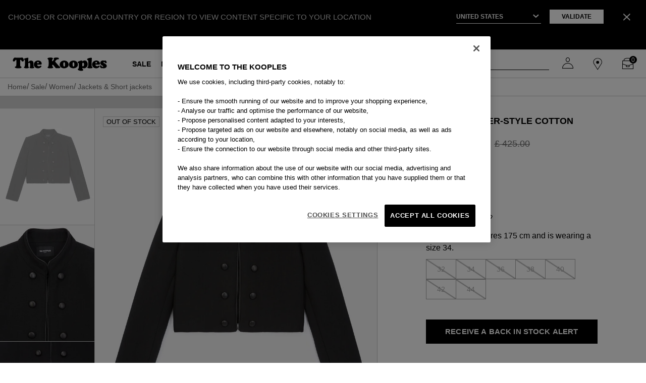

--- FILE ---
content_type: text/html;charset=UTF-8
request_url: https://www.thekooples.com/gb/en_GB/p/black-officer-style-cotton-jacket-FVES21026KBLA01.html
body_size: 27495
content:



<!DOCTYPE html>
<html lang="en">
<head>
<!--[if gt IE 9]><!-->
<script>//common/scripts.isml</script>
<script defer type="text/javascript" src="/on/demandware.static/Sites-TKooples_GB-Site/-/en_GB/v1769319091727/js/main.js"></script>

    <script defer type="text/javascript" src="/on/demandware.static/Sites-TKooples_GB-Site/-/en_GB/v1769319091727/js/productDetail.js"
        
        >
    </script>

    <script defer type="text/javascript" src="/on/demandware.static/Sites-TKooples_GB-Site/-/en_GB/v1769319091727/js/components/analytics/pushViewData.js"
        
        >
    </script>

    <script defer type="text/javascript" src="/on/demandware.static/Sites-TKooples_GB-Site/-/en_GB/v1769319091727/js/kleepTracking.js"
        
        >
    </script>


<!--<![endif]-->
<meta charset=UTF-8>

<meta http-equiv="x-ua-compatible" content="ie=edge">

<meta name="viewport" content="width=device-width, initial-scale=1, maximum-scale=1">

<meta name="referrer" content="no-referrer-when-downgrade">



  <title>Black officer-style cotton jacket | The Kooples</title>


<meta name="description" content="Fan of Black officer-style cotton jacket by The Kooples? Come discover the newest model available on our website to complete your look!"/>
<meta name="keywords" content=""/>




<link rel="icon" type="image/png" href="/on/demandware.static/Sites-TKooples_GB-Site/-/default/dwee69b81e/images/favicons/favicon-144x144.png" sizes="144x144" />
<link rel="icon" type="image/png" href="/on/demandware.static/Sites-TKooples_GB-Site/-/default/dw5761da77/images/favicons/favicon-96x96.png" sizes="96x96" />
<link rel="icon" type="image/png" href="/on/demandware.static/Sites-TKooples_GB-Site/-/default/dwcee706bd/images/favicons/favicon-67x67.png" sizes="67x67" />
<link rel="icon" type="image/png" href="/on/demandware.static/Sites-TKooples_GB-Site/-/default/dwcef85905/images/favicons/favicon-48x48.png" sizes="48x48" />
<link rel="icon" type="image/png" href="/on/demandware.static/Sites-TKooples_GB-Site/-/default/dw16265084/images/favicons/favicon-32x32.png" sizes="32x32" />
<link rel="icon" type="image/png" href="/on/demandware.static/Sites-TKooples_GB-Site/-/default/dw4644a5cc/images/favicons/favicon-16x16.png" sizes="16x16" />
<link rel="shortcut icon" type="image/x-icon" href="/on/demandware.static/Sites-TKooples_GB-Site/-/default/dw834deab6/images/favicons/favicon.png" />

<link rel="stylesheet" href="/on/demandware.static/Sites-TKooples_GB-Site/-/en_GB/v1769319091727/css/global.css" />

    <link rel="stylesheet" href="/on/demandware.static/Sites-TKooples_GB-Site/-/en_GB/v1769319091727/css/product/detail.css"  />

    <link rel="stylesheet" href="/on/demandware.static/Sites-TKooples_GB-Site/-/en_GB/v1769319091727/css/product/slickrecommendations.css"  />

    <link rel="stylesheet" href="/on/demandware.static/Sites-TKooples_GB-Site/-/en_GB/v1769319091727/css/product/pdpZoom.css"  />





<script>
    (function () {
        window.sitePreferences = {"RECAPTCHA_V3_ENABLED":true,"RECAPTCHA_SITE_KEY":"6LdwnmAnAAAAAJql7JPJk7WToNYGGjW7b2-RPK3L","RECAPTCHA_SECRET_KEY":"6LdwnmAnAAAAAOpjH3wgNv8xwn4ekLTUcLyZvv_i","mapApi":"AIzaSyAD_jQapyxljG-htZ86u1oRKCwqFpJImgI","CAPENCY_ENABLED":false,"CAPENCY_ADDBOOK_ENABLED":false,"MONDIAL_RELAY_ENABLED":false,"MONDIAL_RELAY_BRAND":null,"MONDIAL_RELAY_COUNTRIES":[],"PAYPAL_PROMOTION_ENABLED":false} ;
        window.sitePreferences.MIN_TERM_LENGTH = 3 ;
    }());
</script>


   
    <link rel="canonical" href="/gb/en_GB/p/black-officer-style-cotton-jacket-FVES21026KBLA01.html"/>



    




    <link rel="alternate"
          hreflang="x-default"
          href="https://www.thekooples.com/fr/fr_FR/p/veste-coton-tailleur-style-officier-noire-FVES21026KBLA01.html" />

    <link rel="alternate"
          hreflang="fr-be"
          href="https://www.thekooples.com/eu/fr/p/veste-coton-tailleur-style-officier-noire-FVES21026KBLA01.html" />

    <link rel="alternate"
          hreflang="fr"
          href="https://www.thekooples.com/eu/fr/p/veste-coton-tailleur-style-officier-noire-FVES21026KBLA01.html" />

    <link rel="alternate"
          hreflang="en-ca"
          href="https://www.thekooples.com/int/en/p/black-officer-style-cotton-jacket-FVES21026KBLA01.html" />

    <link rel="alternate"
          hreflang="fr-ca"
          href="https://www.thekooples.com/int/fr/p/veste-coton-tailleur-style-officier-noire-FVES21026KBLA01.html" />

    <link rel="alternate"
          hreflang="de-ch"
          href="https://www.thekooples.com/int/de/p/jacke-baumwolle-schwarz-offiziersstil-FVES21026KBLA01.html" />

    <link rel="alternate"
          hreflang="fr-ch"
          href="https://www.thekooples.com/int/fr/p/veste-coton-tailleur-style-officier-noire-FVES21026KBLA01.html" />

    <link rel="alternate"
          hreflang="de-de"
          href="https://www.thekooples.com/eu/de/p/jacke-baumwolle-schwarz-offiziersstil-FVES21026KBLA01.html" />

    <link rel="alternate"
          hreflang="de"
          href="https://www.thekooples.com/eu/de/p/jacke-baumwolle-schwarz-offiziersstil-FVES21026KBLA01.html" />

    <link rel="alternate"
          hreflang="es-es"
          href="https://www.thekooples.com/eu/es/p/chaqueta-algodon-negra-estilo-mao-FVES21026KBLA01.html" />

    <link rel="alternate"
          hreflang="es"
          href="https://www.thekooples.com/eu/es/p/chaqueta-algodon-negra-estilo-mao-FVES21026KBLA01.html" />

    <link rel="alternate"
          hreflang="fr-fr"
          href="https://www.thekooples.com/fr/fr_FR/p/veste-coton-tailleur-style-officier-noire-FVES21026KBLA01.html" />

    <link rel="alternate"
          hreflang="en-gb"
          href="https://www.thekooples.com/gb/en_GB/p/black-officer-style-cotton-jacket-FVES21026KBLA01.html" />

    <link rel="alternate"
          hreflang="en-gr"
          href="https://www.thekooples.com/eu/en/p/black-officer-style-cotton-jacket-FVES21026KBLA01.html" />

    <link rel="alternate"
          hreflang="en-it"
          href="https://www.thekooples.com/eu/en/p/black-officer-style-cotton-jacket-FVES21026KBLA01.html" />

    <link rel="alternate"
          hreflang="en"
          href="https://www.thekooples.com/eu/en/p/black-officer-style-cotton-jacket-FVES21026KBLA01.html" />













    <script type="application/ld+json">
        {"@context":"http://schema.org","@type":"BreadcrumbList","itemListElement":[{"@type":"ListItem","item":{"@id":"https://www.thekooples.com/gb/","name":"Home"},"position":1},{"@type":"ListItem","item":{"@id":"https://www.thekooples.com/gb/en_GB/sale","name":"Sale"},"position":2},{"@type":"ListItem","item":{"@id":"https://www.thekooples.com/gb/en_GB/sale/women","name":"Women"},"position":3},{"@type":"ListItem","item":{"name":"Jackets &amp; Short jackets"},"position":4}]};
    </script>



    <script type="application/ld+json">
        {"@context":"https://schema.org/","@type":"Product","name":"Black officer-style cotton jacket","sku":"FVES21026KBLA01","gtin13":"FVES21026KBLA01","image":["https://www.thekooples.com/dw/image/v2/BGQL_PRD/on/demandware.static/-/Sites-skp-master-catalog/default/dwe441bd09/images/hi-res/FVES21026KBLA01_F.jpg?sw=2025&amp;sh=2501","https://www.thekooples.com/dw/image/v2/BGQL_PRD/on/demandware.static/-/Sites-skp-master-catalog/default/dwea1f61f9/images/hi-res/FVES21026KBLA01_G.jpg?sw=2025&amp;sh=2501","https://www.thekooples.com/dw/image/v2/BGQL_PRD/on/demandware.static/-/Sites-skp-master-catalog/default/dwd761a998/images/hi-res/FVES21026KBLA01_H.jpg?sw=2025&amp;sh=2501"],"description":"This formal black jacket offers a fresh take on the iconic officer style worn initially by men. We&#x27;ve created a cropped version with pronounced shoulders, long sleeves and double-breasted button fastening at the front. The cotton material is punctuated by tone-on-tone leather details, in keeping with the spirit of our brand. Wear this jacket as part of a business outfit with matching darted trousers, a cream silk shirt and heels.","color":"BLACK","brand":{"@type":"Brand","name":"THE KOOPLES"},"offers":{"@type":"Offer","priceCurrency":"GBP","price":"128.0","availability":"https://schema.org/InStock","url":"https://www.thekooples.com/gb/en_GB/p/black-officer-style-cotton-jacket-FVES21026KBLA01.html","seller":{"@type":"Organization","name":"The Kooples"}}};
    </script>
 



<link rel="stylesheet" href="/on/demandware.static/Sites-TKooples_GB-Site/-/en_GB/v1769319091727/css/skin/skin.css" />
<script type="text/javascript">//<!--
/* <![CDATA[ (head-active_data.js) */
var dw = (window.dw || {});
dw.ac = {
    _analytics: null,
    _events: [],
    _category: "",
    _searchData: "",
    _anact: "",
    _anact_nohit_tag: "",
    _analytics_enabled: "true",
    _timeZone: "Europe/London",
    _capture: function(configs) {
        if (Object.prototype.toString.call(configs) === "[object Array]") {
            configs.forEach(captureObject);
            return;
        }
        dw.ac._events.push(configs);
    },
	capture: function() { 
		dw.ac._capture(arguments);
		// send to CQ as well:
		if (window.CQuotient) {
			window.CQuotient.trackEventsFromAC(arguments);
		}
	},
    EV_PRD_SEARCHHIT: "searchhit",
    EV_PRD_DETAIL: "detail",
    EV_PRD_RECOMMENDATION: "recommendation",
    EV_PRD_SETPRODUCT: "setproduct",
    applyContext: function(context) {
        if (typeof context === "object" && context.hasOwnProperty("category")) {
        	dw.ac._category = context.category;
        }
        if (typeof context === "object" && context.hasOwnProperty("searchData")) {
        	dw.ac._searchData = context.searchData;
        }
    },
    setDWAnalytics: function(analytics) {
        dw.ac._analytics = analytics;
    },
    eventsIsEmpty: function() {
        return 0 == dw.ac._events.length;
    }
};
/* ]]> */
// -->
</script>
<script type="text/javascript">//<!--
/* <![CDATA[ (head-cquotient.js) */
var CQuotient = window.CQuotient = {};
CQuotient.clientId = 'bgql-TKooples_GB';
CQuotient.realm = 'BGQL';
CQuotient.siteId = 'TKooples_GB';
CQuotient.instanceType = 'prd';
CQuotient.locale = 'en_GB';
CQuotient.fbPixelId = '__UNKNOWN__';
CQuotient.activities = [];
CQuotient.cqcid='';
CQuotient.cquid='';
CQuotient.cqeid='';
CQuotient.cqlid='';
CQuotient.apiHost='api.cquotient.com';
/* Turn this on to test against Staging Einstein */
/* CQuotient.useTest= true; */
CQuotient.useTest = ('true' === 'false');
CQuotient.initFromCookies = function () {
	var ca = document.cookie.split(';');
	for(var i=0;i < ca.length;i++) {
	  var c = ca[i];
	  while (c.charAt(0)==' ') c = c.substring(1,c.length);
	  if (c.indexOf('cqcid=') == 0) {
		CQuotient.cqcid=c.substring('cqcid='.length,c.length);
	  } else if (c.indexOf('cquid=') == 0) {
		  var value = c.substring('cquid='.length,c.length);
		  if (value) {
		  	var split_value = value.split("|", 3);
		  	if (split_value.length > 0) {
			  CQuotient.cquid=split_value[0];
		  	}
		  	if (split_value.length > 1) {
			  CQuotient.cqeid=split_value[1];
		  	}
		  	if (split_value.length > 2) {
			  CQuotient.cqlid=split_value[2];
		  	}
		  }
	  }
	}
}
CQuotient.getCQCookieId = function () {
	if(window.CQuotient.cqcid == '')
		window.CQuotient.initFromCookies();
	return window.CQuotient.cqcid;
};
CQuotient.getCQUserId = function () {
	if(window.CQuotient.cquid == '')
		window.CQuotient.initFromCookies();
	return window.CQuotient.cquid;
};
CQuotient.getCQHashedEmail = function () {
	if(window.CQuotient.cqeid == '')
		window.CQuotient.initFromCookies();
	return window.CQuotient.cqeid;
};
CQuotient.getCQHashedLogin = function () {
	if(window.CQuotient.cqlid == '')
		window.CQuotient.initFromCookies();
	return window.CQuotient.cqlid;
};
CQuotient.trackEventsFromAC = function (/* Object or Array */ events) {
try {
	if (Object.prototype.toString.call(events) === "[object Array]") {
		events.forEach(_trackASingleCQEvent);
	} else {
		CQuotient._trackASingleCQEvent(events);
	}
} catch(err) {}
};
CQuotient._trackASingleCQEvent = function ( /* Object */ event) {
	if (event && event.id) {
		if (event.type === dw.ac.EV_PRD_DETAIL) {
			CQuotient.trackViewProduct( {id:'', alt_id: event.id, type: 'raw_sku'} );
		} // not handling the other dw.ac.* events currently
	}
};
CQuotient.trackViewProduct = function(/* Object */ cqParamData){
	var cq_params = {};
	cq_params.cookieId = CQuotient.getCQCookieId();
	cq_params.userId = CQuotient.getCQUserId();
	cq_params.emailId = CQuotient.getCQHashedEmail();
	cq_params.loginId = CQuotient.getCQHashedLogin();
	cq_params.product = cqParamData.product;
	cq_params.realm = cqParamData.realm;
	cq_params.siteId = cqParamData.siteId;
	cq_params.instanceType = cqParamData.instanceType;
	cq_params.locale = CQuotient.locale;
	
	if(CQuotient.sendActivity) {
		CQuotient.sendActivity(CQuotient.clientId, 'viewProduct', cq_params);
	} else {
		CQuotient.activities.push({activityType: 'viewProduct', parameters: cq_params});
	}
};
/* ]]> */
// -->
</script>




<span id="hiddenDataLayer" data-custom='{&quot;user_status&quot;:&quot;Non-connected&quot;,&quot;user_type&quot;:&quot;Guest&quot;,&quot;user_subscribed&quot;:&quot;No&quot;}' style="display: none;"></span>



    <script>
        coreDL = [{"platform_env":"Production","country_version":"GB","store_code":"en_gb","page_template":"Product page","category_1":"Sale","category_2":"Women","category_3":"Jackets &amp; Short jackets","category_id":"jackets_short_jackets_women_sales","user_data":{"user_status":"Non-connected","user_type":"Guest","user_subscribed":"No"},"nav_funnel":"Global-E"}]
        const hiddenDataElement = document.getElementById('hiddenDataLayer');

        // Get the value of the data-custom attribute
        const jsonData = hiddenDataElement.getAttribute('data-custom');
        // Parse the JSON string into a dataUser object
        var parsedData = JSON.parse(jsonData);

        dataLayer = [];
        if(coreDL && coreDL.length>0){
            if (parsedData && coreDL[0].page_template != "PlaceOrder page") {
            coreDL[0].user_data = parsedData;
            }
            dataLayer.push(coreDL[0]);
        }else{
            console.error("Error: coreDataLayer invalid !!");
        }
        window.initGoogleApi = function() {
        // code 
        }
    </script>
    <!-- Google Tag Manager -->
    <script>(function(w,d,s,l,i){w[l]=w[l]||[];w[l].push({'gtm.start':
    new Date().getTime(),event:'gtm.js'});var f=d.getElementsByTagName(s)[0],
    j=d.createElement(s),dl=l!='dataLayer'?'&l='+l:'';j.async=true;j.src=
    'https://www.googletagmanager.com/gtm.js?id='+i+dl;f.parentNode.insertBefore(j,f);
    })(window,document,'script','dataLayer','GTM-5T8S8Q9');</script>
    <!-- End Google Tag Manager -->



    <script type="text/javascript" src="https://try.abtasty.com/90d02f4258bb41f7e29e64eba9edff06.js"></script>

</head>
<body>


    <!-- Google Tag Manager -->
    <noscript><iframe src="https://www.googletagmanager.com/ns.html?id=GTM-5T8S8Q9" height="0" width="0" style="display:none;visibility:hidden"></iframe></noscript>
    <!-- End Google Tag Manager -->





<link rel="stylesheet" href="/on/demandware.static/Sites-TKooples_GB-Site/-/en_GB/v1769319091727/css/globale/flags.css" />
<link rel="stylesheet" href="/on/demandware.static/Sites-TKooples_GB-Site/-/en_GB/v1769319091727/css/globale/styles.css" />
<script type="text/javascript" id="globale-script-loader-data" src="/on/demandware.static/Sites-TKooples_GB-Site/-/en_GB/v1769319091727/js/geScriptLoader.js">
{
  "action": "Globale-ScriptLoaderData",
  "queryString": "",
  "locale": "en_GB",
  "clientJsUrl": "https://web.global-e.com/merchant/clientsdk/1188",
  "apiVersion": "2.1.4",
  "clientJsMerchantId": 1188,
  "clientSettings": "{\"AllowClientTracking\":{\"Value\":\"true\"},\"CDNEnabled\":{\"Value\":\"true\"},\"CheckoutContainerSuffix\":{\"Value\":\"Global-e_International_Checkout\"},\"FT_IsAnalyticsSDKEnabled\":{\"Value\":\"true\"},\"FullClientTracking\":{\"Value\":\"true\"},\"IsMonitoringMerchant\":{\"Value\":\"true\"},\"IsV2Checkout\":{\"Value\":\"true\"},\"SetGEInCheckoutContainer\":{\"Value\":\"true\"},\"ShowFreeShippingBanner\":{\"Value\":\"true\"},\"TabletAsMobile\":{\"Value\":\"false\"},\"AdScaleClientSDKURL\":{\"Value\":\"https://web.global-e.com/merchant/GetAdScaleClientScript?merchantId=1188\"},\"AmazonUICulture\":{\"Value\":\"en-GB\"},\"AnalyticsSDKCDN\":{\"Value\":\"https://globale-analytics-sdk.global-e.com/PROD/bundle.js\"},\"AnalyticsUrl\":{\"Value\":\"https://services.global-e.com/\"},\"BfGoogleAdsEnabled\":{\"Value\":\"false\"},\"BfGoogleAdsLifetimeInDays\":{\"Value\":\"30\"},\"CashbackServiceDomainUrl\":{\"Value\":\"https://finance-cashback.global-e.com\"},\"CDNUrl\":{\"Value\":\"https://webservices.global-e.com/\"},\"ChargeMerchantForPrepaidRMAOfReplacement\":{\"Value\":\"false\"},\"CheckoutCDNURL\":{\"Value\":\"https://webservices.global-e.com/\"},\"EnableReplaceUnsupportedCharactersInCheckout\":{\"Value\":\"false\"},\"Environment\":{\"Value\":\"PRODUCTION\"},\"FinanceServiceBaseUrl\":{\"Value\":\"https://finance-calculations.global-e.com\"},\"FT_AnalyticsSdkEnsureClientIdSynchronized\":{\"Value\":\"true\"},\"FT_BrowsingStartCircuitBreaker\":{\"Value\":\"true\"},\"FT_BrowsingStartEventInsteadOfPageViewed\":{\"Value\":\"true\"},\"FT_IsLegacyAnalyticsSDKEnabled\":{\"Value\":\"true\"},\"FT_IsShippingCountrySwitcherPopupAnalyticsEnabled\":{\"Value\":\"false\"},\"FT_IsWelcomePopupAnalyticsEnabled\":{\"Value\":\"false\"},\"FT_PostponePageViewToPageLoadComplete\":{\"Value\":\"true\"},\"FT_UseGlobalEEngineConfig\":{\"Value\":\"true\"},\"FT_UtmRaceConditionEnabled\":{\"Value\":\"true\"},\"GTM_ID\":{\"Value\":\"GTM-PWW94X2\"},\"InternalTrackingEnabled\":{\"Value\":\"false\"},\"InvoiceEditorURL\":{\"Value\":\"documents/invoice_editor\"},\"PixelAddress\":{\"Value\":\"https://utils.global-e.com\"},\"RangeOfAdditionalPaymentFieldsToDisplayIDs\":{\"Value\":\"[1,2,3,4,5,6,7,8,9,10,11,12,13,14,15,16,17,18,19,20]\"},\"ReconciliationServiceBaseUrl\":{\"Value\":\"https://finance-reconciliation-engine.global-e.com\"},\"RefundRMAReplacementShippingTypes\":{\"Value\":\"[2,3,4]\"},\"RefundRMAReplacementStatuses\":{\"Value\":\"[9,11,12]\"},\"TrackingV2\":{\"Value\":\"true\"},\"UseShopifyCheckoutForPickUpDeliveryMethod\":{\"Value\":\"false\"},\"MerchantIdHashed\":{\"Value\":\"mZeV\"}}",
  "clientJsDomain": "https://web.global-e.com",
  "cookieDomain": "www.thekooples.com",
  "globaleOperatedCountry": true,
  "performFrontendSiteUrlRedirect": true,
  "getSiteRedirectUrl": "https://www.thekooples.com/on/demandware.store/Sites-TKooples_GB-Site/en_GB/Globale-GetSiteRedirectUrl",
  "globaleConvertPriceUrl": "https://www.thekooples.com/on/demandware.store/Sites-TKooples_GB-Site/en_GB/Globale-ConvertPrice",
  "country": "GB",
  "currency": "GBP",
  "culture": "en-GB",
  "allowedSite": true,
  "languageSwitcher": {
    "enabled": true,
    "countriesConfig": {
      "CA": [
        "en_CA",
        "fr_CA"
      ],
      "CH": [
        "fr_CH",
        "de_CH"
      ]
    },
    "languagesConfig": {
      "en_CA": {
        "culture": "en",
        "label": "English"
      },
      "fr_CA": {
        "culture": "fr",
        "label": "French"
      },
      "fr_CH": {
        "culture": "fr",
        "label": "French"
      },
      "de_CH": {
        "culture": "de",
        "label": "German"
      }
    },
    "isLanguageDropDownShown": false,
    "selectedLanguage": "en_GB"
  }
}
</script>


<div class="page block-page of-hidden" data-action="Product-Show" data-querystring="pid=FVES21026KBLA01" >


<div class="country-switcher-header hide-country-switcher-header">
    <div class="content-part-one">
        <p>CHOOSE OR CONFIRM A COUNTRY OR REGION TO VIEW CONTENT SPECIFIC TO YOUR LOCATION</p>
    </div>
    <div class="content-part-two">
        <div class="select-country-container">
            <select class="select2-country-switcher country-switcher-code">
                <option disabled selected hidden>Select a country
                </option>
                
                    
                        <option  value="AD"
                            data-currency="&euro; EUR" data-locales="[{&quot;localeID&quot;:&quot;en&quot;,&quot;localeLabel&quot;:&quot;English&quot;}]">Andorra
                        </option>
                    
                
                    
                        <option  value="AE"
                            data-currency="AED" data-locales="[{&quot;localeID&quot;:&quot;en&quot;,&quot;localeLabel&quot;:&quot;English&quot;}]">United Arab Emirates
                        </option>
                    
                
                    
                        <option  value="AG"
                            data-currency="XCD" data-locales="[{&quot;localeID&quot;:&quot;en&quot;,&quot;localeLabel&quot;:&quot;English&quot;}]">Antigua and Barbuda
                        </option>
                    
                
                    
                        <option  value="AI"
                            data-currency="XCD" data-locales="[{&quot;localeID&quot;:&quot;en&quot;,&quot;localeLabel&quot;:&quot;English&quot;}]">Anguilla
                        </option>
                    
                
                    
                        <option  value="AL"
                            data-currency="ALL" data-locales="[{&quot;localeID&quot;:&quot;en&quot;,&quot;localeLabel&quot;:&quot;English&quot;}]">Albania
                        </option>
                    
                
                    
                        <option  value="AM"
                            data-currency="AMD" data-locales="[{&quot;localeID&quot;:&quot;en&quot;,&quot;localeLabel&quot;:&quot;English&quot;}]">Armenia
                        </option>
                    
                
                    
                        <option  value="AN"
                            data-currency="null" data-locales="[{&quot;localeID&quot;:&quot;en&quot;,&quot;localeLabel&quot;:&quot;English&quot;}]">Netherlands Antilles
                        </option>
                    
                
                    
                        <option  value="AS"
                            data-currency="$ USD" data-locales="[{&quot;localeID&quot;:&quot;en&quot;,&quot;localeLabel&quot;:&quot;English&quot;}]">American Samoa
                        </option>
                    
                
                    
                        <option  value="AT"
                            data-currency="&euro; EUR" data-locales="[{&quot;localeID&quot;:&quot;de&quot;,&quot;localeLabel&quot;:&quot;Deutsch&quot;}]">Austria
                        </option>
                    
                
                    
                        <option  value="AU"
                            data-currency="AUD" data-locales="[{&quot;localeID&quot;:&quot;en&quot;,&quot;localeLabel&quot;:&quot;English&quot;}]">Australia
                        </option>
                    
                
                    
                        <option  value="AZ"
                            data-currency="AZN" data-locales="[{&quot;localeID&quot;:&quot;en&quot;,&quot;localeLabel&quot;:&quot;English&quot;}]">Azerbaijan
                        </option>
                    
                
                    
                        <option  value="BA"
                            data-currency="BAM" data-locales="[{&quot;localeID&quot;:&quot;en&quot;,&quot;localeLabel&quot;:&quot;English&quot;}]">Bosnia and Herzegovina
                        </option>
                    
                
                    
                        <option  value="BB"
                            data-currency="BBD" data-locales="[{&quot;localeID&quot;:&quot;en&quot;,&quot;localeLabel&quot;:&quot;English&quot;}]">Barbados
                        </option>
                    
                
                    
                        <option  value="BD"
                            data-currency="BDT" data-locales="[{&quot;localeID&quot;:&quot;en&quot;,&quot;localeLabel&quot;:&quot;English&quot;}]">Bangladesh
                        </option>
                    
                
                    
                        <option  value="BE"
                            data-currency="&euro; EUR" data-locales="[{&quot;localeID&quot;:&quot;fr&quot;,&quot;localeLabel&quot;:&quot;Fran&ccedil;ais&quot;}]">Belgium
                        </option>
                    
                
                    
                        <option  value="BG"
                            data-currency="BGN" data-locales="[{&quot;localeID&quot;:&quot;en&quot;,&quot;localeLabel&quot;:&quot;English&quot;}]">Bulgaria
                        </option>
                    
                
                    
                        <option  value="BH"
                            data-currency="BHD" data-locales="[{&quot;localeID&quot;:&quot;en&quot;,&quot;localeLabel&quot;:&quot;English&quot;}]">Bahrain
                        </option>
                    
                
                    
                        <option  value="BJ"
                            data-currency="XOF" data-locales="[{&quot;localeID&quot;:&quot;fr&quot;,&quot;localeLabel&quot;:&quot;Fran&ccedil;ais&quot;}]">Benin
                        </option>
                    
                
                    
                        <option  value="BL"
                            data-currency="&euro; EUR" data-locales="[{&quot;localeID&quot;:&quot;en&quot;,&quot;localeLabel&quot;:&quot;English&quot;}]">St Barthelemy
                        </option>
                    
                
                    
                        <option  value="BM"
                            data-currency="BMD" data-locales="[{&quot;localeID&quot;:&quot;en&quot;,&quot;localeLabel&quot;:&quot;English&quot;}]">Bermuda
                        </option>
                    
                
                    
                        <option  value="BN"
                            data-currency="BND" data-locales="[{&quot;localeID&quot;:&quot;en&quot;,&quot;localeLabel&quot;:&quot;English&quot;}]">Brunei Darussalam
                        </option>
                    
                
                    
                        <option  value="BO"
                            data-currency="BOB" data-locales="[{&quot;localeID&quot;:&quot;en&quot;,&quot;localeLabel&quot;:&quot;English&quot;}]">Bolivia
                        </option>
                    
                
                    
                        <option  value="BR"
                            data-currency="BRL" data-locales="[{&quot;localeID&quot;:&quot;en&quot;,&quot;localeLabel&quot;:&quot;English&quot;}]">Brazil
                        </option>
                    
                
                    
                        <option  value="BS"
                            data-currency="BSD" data-locales="[{&quot;localeID&quot;:&quot;en&quot;,&quot;localeLabel&quot;:&quot;English&quot;}]">Bahamas
                        </option>
                    
                
                    
                        <option  value="BT"
                            data-currency="BTN" data-locales="[{&quot;localeID&quot;:&quot;en&quot;,&quot;localeLabel&quot;:&quot;English&quot;}]">Bhutan
                        </option>
                    
                
                    
                        <option  value="BW"
                            data-currency="BWP" data-locales="[{&quot;localeID&quot;:&quot;en&quot;,&quot;localeLabel&quot;:&quot;English&quot;}]">Botswana
                        </option>
                    
                
                    
                        <option  value="BZ"
                            data-currency="BZD" data-locales="[{&quot;localeID&quot;:&quot;en&quot;,&quot;localeLabel&quot;:&quot;English&quot;}]">Belize
                        </option>
                    
                
                    
                        <option  value="CA"
                            data-currency="CAD" data-locales="[{&quot;localeID&quot;:&quot;en&quot;,&quot;localeLabel&quot;:&quot;English&quot;},{&quot;localeID&quot;:&quot;fr&quot;,&quot;localeLabel&quot;:&quot;Fran&ccedil;ais&quot;}]">Canada
                        </option>
                    
                
                    
                        <option  value="CH"
                            data-currency="CHF" data-locales="[{&quot;localeID&quot;:&quot;de&quot;,&quot;localeLabel&quot;:&quot;Deutsch&quot;},{&quot;localeID&quot;:&quot;fr&quot;,&quot;localeLabel&quot;:&quot;Fran&ccedil;ais&quot;}]">Switzerland
                        </option>
                    
                
                    
                        <option  value="CI"
                            data-currency="XOF" data-locales="[{&quot;localeID&quot;:&quot;en&quot;,&quot;localeLabel&quot;:&quot;English&quot;}]">Cote D'Ivoire (Ivory Coast)
                        </option>
                    
                
                    
                        <option  value="CK"
                            data-currency="null" data-locales="[{&quot;localeID&quot;:&quot;en&quot;,&quot;localeLabel&quot;:&quot;English&quot;}]">Cook Islands
                        </option>
                    
                
                    
                        <option  value="CL"
                            data-currency="CLP" data-locales="[{&quot;localeID&quot;:&quot;en&quot;,&quot;localeLabel&quot;:&quot;English&quot;}]">Chile
                        </option>
                    
                
                    
                        <option  value="CM"
                            data-currency="XAF" data-locales="[{&quot;localeID&quot;:&quot;fr&quot;,&quot;localeLabel&quot;:&quot;English&quot;}]">Cameroon
                        </option>
                    
                
                    
                        <option  value="CN"
                            data-currency="YUAN" data-locales="[{&quot;localeID&quot;:&quot;en&quot;,&quot;localeLabel&quot;:&quot;English&quot;}]">China
                        </option>
                    
                
                    
                        <option  value="CO"
                            data-currency="COP" data-locales="[{&quot;localeID&quot;:&quot;en&quot;,&quot;localeLabel&quot;:&quot;English&quot;}]">Colombia
                        </option>
                    
                
                    
                        <option  value="CR"
                            data-currency="CRC" data-locales="[{&quot;localeID&quot;:&quot;en&quot;,&quot;localeLabel&quot;:&quot;English&quot;}]">Costa Rica
                        </option>
                    
                
                    
                        <option  value="CV"
                            data-currency="CVE" data-locales="[{&quot;localeID&quot;:&quot;en&quot;,&quot;localeLabel&quot;:&quot;English&quot;}]">Cape Verde
                        </option>
                    
                
                    
                        <option  value="CW"
                            data-currency="ANG" data-locales="[{&quot;localeID&quot;:&quot;en&quot;,&quot;localeLabel&quot;:&quot;English&quot;}]">Curacao
                        </option>
                    
                
                    
                        <option  value="CY"
                            data-currency="&euro; EUR" data-locales="[{&quot;localeID&quot;:&quot;en&quot;,&quot;localeLabel&quot;:&quot;English&quot;}]">Cyprus
                        </option>
                    
                
                    
                        <option  value="CZ"
                            data-currency="CZK" data-locales="[{&quot;localeID&quot;:&quot;en&quot;,&quot;localeLabel&quot;:&quot;English&quot;}]">Czech Republic
                        </option>
                    
                
                    
                        <option  value="DE"
                            data-currency="&euro; EUR" data-locales="[{&quot;localeID&quot;:&quot;de&quot;,&quot;localeLabel&quot;:&quot;Deutsch&quot;}]">Germany
                        </option>
                    
                
                    
                        <option  value="DJ"
                            data-currency="DJF" data-locales="[{&quot;localeID&quot;:&quot;fr&quot;,&quot;localeLabel&quot;:&quot;English&quot;}]">Djibouti
                        </option>
                    
                
                    
                        <option  value="DK"
                            data-currency="DKK" data-locales="[{&quot;localeID&quot;:&quot;en&quot;,&quot;localeLabel&quot;:&quot;English&quot;}]">Denmark
                        </option>
                    
                
                    
                        <option  value="DM"
                            data-currency="XCD" data-locales="[{&quot;localeID&quot;:&quot;en&quot;,&quot;localeLabel&quot;:&quot;English&quot;}]">Dominica
                        </option>
                    
                
                    
                        <option  value="DO"
                            data-currency="DOP" data-locales="[{&quot;localeID&quot;:&quot;en&quot;,&quot;localeLabel&quot;:&quot;English&quot;}]">Dominican Republic
                        </option>
                    
                
                    
                        <option  value="DZ"
                            data-currency="DZD" data-locales="[{&quot;localeID&quot;:&quot;fr&quot;,&quot;localeLabel&quot;:&quot;English&quot;}]">Algeria
                        </option>
                    
                
                    
                        <option  value="EC"
                            data-currency="$ USD" data-locales="[{&quot;localeID&quot;:&quot;en&quot;,&quot;localeLabel&quot;:&quot;English&quot;}]">Ecuador
                        </option>
                    
                
                    
                        <option  value="EE"
                            data-currency="&euro; EUR" data-locales="[{&quot;localeID&quot;:&quot;en&quot;,&quot;localeLabel&quot;:&quot;English&quot;}]">Estonia
                        </option>
                    
                
                    
                        <option  value="EG"
                            data-currency="EGP" data-locales="[{&quot;localeID&quot;:&quot;en&quot;,&quot;localeLabel&quot;:&quot;English&quot;}]">Egypt
                        </option>
                    
                
                    
                        <option  value="ES"
                            data-currency="&euro; EUR" data-locales="[{&quot;localeID&quot;:&quot;es&quot;,&quot;localeLabel&quot;:&quot;Spanish&quot;}]">Spain
                        </option>
                    
                
                    
                        <option  value="ET"
                            data-currency="ETB" data-locales="[{&quot;localeID&quot;:&quot;en&quot;,&quot;localeLabel&quot;:&quot;English&quot;}]">Ethiopia
                        </option>
                    
                
                    
                        <option  value="FI"
                            data-currency="&euro; EUR" data-locales="[{&quot;localeID&quot;:&quot;en&quot;,&quot;localeLabel&quot;:&quot;English&quot;}]">Finland
                        </option>
                    
                
                    
                        <option  value="FJ"
                            data-currency="FJD" data-locales="[{&quot;localeID&quot;:&quot;en&quot;,&quot;localeLabel&quot;:&quot;English&quot;}]">Fiji
                        </option>
                    
                
                    
                        <option  value="FK"
                            data-currency="FKP" data-locales="[{&quot;localeID&quot;:&quot;en&quot;,&quot;localeLabel&quot;:&quot;English&quot;}]">Falkland Islands
                        </option>
                    
                
                    
                        <option  value="FM"
                            data-currency="$ USD" data-locales="[{&quot;localeID&quot;:&quot;en&quot;,&quot;localeLabel&quot;:&quot;English&quot;}]">Micronesia
                        </option>
                    
                
                    
                        <option  value="FO"
                            data-currency="null" data-locales="[{&quot;localeID&quot;:&quot;en&quot;,&quot;localeLabel&quot;:&quot;English&quot;}]">Faroe Islands
                        </option>
                    
                
                    
                        <option  value="FR"
                            data-currency="&euro; EUR" data-locales="[{&quot;localeID&quot;:&quot;fr&quot;,&quot;localeLabel&quot;:&quot;Fran&ccedil;ais&quot;}]">France
                        </option>
                    
                
                    
                        <option  value="GB"
                            data-currency="GBP" data-locales="[{&quot;localeID&quot;:&quot;en&quot;,&quot;localeLabel&quot;:&quot;English&quot;}]">United Kingdom
                        </option>
                    
                
                    
                        <option  value="GD"
                            data-currency="XCD" data-locales="[{&quot;localeID&quot;:&quot;en&quot;,&quot;localeLabel&quot;:&quot;English&quot;}]">Grenada
                        </option>
                    
                
                    
                        <option  value="GE"
                            data-currency="GEL" data-locales="[{&quot;localeID&quot;:&quot;en&quot;,&quot;localeLabel&quot;:&quot;English&quot;}]">Georgia
                        </option>
                    
                
                    
                        <option  value="GG"
                            data-currency="GBP" data-locales="[{&quot;localeID&quot;:&quot;en&quot;,&quot;localeLabel&quot;:&quot;English&quot;}]">Guernsey
                        </option>
                    
                
                    
                        <option  value="GI"
                            data-currency="GIP" data-locales="[{&quot;localeID&quot;:&quot;en&quot;,&quot;localeLabel&quot;:&quot;English&quot;}]">Gibraltar
                        </option>
                    
                
                    
                        <option  value="GL"
                            data-currency="DKK" data-locales="[{&quot;localeID&quot;:&quot;en&quot;,&quot;localeLabel&quot;:&quot;English&quot;}]">Greenland
                        </option>
                    
                
                    
                        <option  value="GN"
                            data-currency="GNF" data-locales="[{&quot;localeID&quot;:&quot;fr&quot;,&quot;localeLabel&quot;:&quot;English&quot;}]">Guinea
                        </option>
                    
                
                    
                        <option  value="GP"
                            data-currency="&euro; EUR" data-locales="[{&quot;localeID&quot;:&quot;fr&quot;,&quot;localeLabel&quot;:&quot;Fran&ccedil;ais&quot;}]">Guadeloupe
                        </option>
                    
                
                    
                        <option  value="GR"
                            data-currency="&euro; EUR" data-locales="[{&quot;localeID&quot;:&quot;en&quot;,&quot;localeLabel&quot;:&quot;English&quot;}]">Greece
                        </option>
                    
                
                    
                        <option  value="GT"
                            data-currency="GTQ" data-locales="[{&quot;localeID&quot;:&quot;en&quot;,&quot;localeLabel&quot;:&quot;English&quot;}]">Guatemala
                        </option>
                    
                
                    
                        <option  value="GU"
                            data-currency="$ USD" data-locales="[{&quot;localeID&quot;:&quot;en&quot;,&quot;localeLabel&quot;:&quot;English&quot;}]">Guam
                        </option>
                    
                
                    
                        <option  value="GW"
                            data-currency="XOF" data-locales="[{&quot;localeID&quot;:&quot;en&quot;,&quot;localeLabel&quot;:&quot;English&quot;}]">Guinea-Bissau
                        </option>
                    
                
                    
                        <option  value="GY"
                            data-currency="GUY" data-locales="[{&quot;localeID&quot;:&quot;en&quot;,&quot;localeLabel&quot;:&quot;English&quot;}]">Guyana
                        </option>
                    
                
                    
                        <option  value="HK"
                            data-currency="HKD" data-locales="[{&quot;localeID&quot;:&quot;en&quot;,&quot;localeLabel&quot;:&quot;English&quot;}]">Hong Kong
                        </option>
                    
                
                    
                        <option  value="HN"
                            data-currency="HNL" data-locales="[{&quot;localeID&quot;:&quot;en&quot;,&quot;localeLabel&quot;:&quot;English&quot;}]">Honduras
                        </option>
                    
                
                    
                        <option  value="HR"
                            data-currency="HRK" data-locales="[{&quot;localeID&quot;:&quot;en&quot;,&quot;localeLabel&quot;:&quot;English&quot;}]">Croatia
                        </option>
                    
                
                    
                        <option  value="HT"
                            data-currency="HTG" data-locales="[{&quot;localeID&quot;:&quot;en&quot;,&quot;localeLabel&quot;:&quot;English&quot;}]">Haiti
                        </option>
                    
                
                    
                        <option  value="HU"
                            data-currency="HUF" data-locales="[{&quot;localeID&quot;:&quot;en&quot;,&quot;localeLabel&quot;:&quot;English&quot;}]">Hungary
                        </option>
                    
                
                    
                        <option  value="ID"
                            data-currency="IDR" data-locales="[{&quot;localeID&quot;:&quot;en&quot;,&quot;localeLabel&quot;:&quot;English&quot;}]">Indonesia
                        </option>
                    
                
                    
                        <option  value="IE"
                            data-currency="&euro; EUR" data-locales="[{&quot;localeID&quot;:&quot;en&quot;,&quot;localeLabel&quot;:&quot;English&quot;}]">Ireland
                        </option>
                    
                
                    
                        <option  value="IL"
                            data-currency="ILS" data-locales="[{&quot;localeID&quot;:&quot;en&quot;,&quot;localeLabel&quot;:&quot;English&quot;}]">Israel
                        </option>
                    
                
                    
                        <option  value="IM"
                            data-currency="GBP" data-locales="[{&quot;localeID&quot;:&quot;en&quot;,&quot;localeLabel&quot;:&quot;English&quot;}]">Isle of Man
                        </option>
                    
                
                    
                        <option  value="IN"
                            data-currency="INR" data-locales="[{&quot;localeID&quot;:&quot;en&quot;,&quot;localeLabel&quot;:&quot;English&quot;}]">India
                        </option>
                    
                
                    
                        <option  value="IS"
                            data-currency="ISK" data-locales="[{&quot;localeID&quot;:&quot;en&quot;,&quot;localeLabel&quot;:&quot;English&quot;}]">Iceland
                        </option>
                    
                
                    
                        <option  value="IT"
                            data-currency="&euro; EUR" data-locales="[{&quot;localeID&quot;:&quot;en&quot;,&quot;localeLabel&quot;:&quot;English&quot;}]">Italy
                        </option>
                    
                
                    
                        <option  value="JE"
                            data-currency="GBP" data-locales="[{&quot;localeID&quot;:&quot;en&quot;,&quot;localeLabel&quot;:&quot;English&quot;}]">Jersey
                        </option>
                    
                
                    
                        <option  value="JM"
                            data-currency="JMD" data-locales="[{&quot;localeID&quot;:&quot;en&quot;,&quot;localeLabel&quot;:&quot;English&quot;}]">Jamaica
                        </option>
                    
                
                    
                        <option  value="JO"
                            data-currency="JOD" data-locales="[{&quot;localeID&quot;:&quot;en&quot;,&quot;localeLabel&quot;:&quot;English&quot;}]">Jordan
                        </option>
                    
                
                    
                        <option  value="JP"
                            data-currency="JPY" data-locales="[{&quot;localeID&quot;:&quot;en&quot;,&quot;localeLabel&quot;:&quot;English&quot;}]">Japan
                        </option>
                    
                
                    
                        <option  value="KE"
                            data-currency="KES" data-locales="[{&quot;localeID&quot;:&quot;en&quot;,&quot;localeLabel&quot;:&quot;English&quot;}]">Kenya
                        </option>
                    
                
                    
                        <option  value="KG"
                            data-currency="KGS" data-locales="[{&quot;localeID&quot;:&quot;en&quot;,&quot;localeLabel&quot;:&quot;English&quot;}]">Kyrgyzstan
                        </option>
                    
                
                    
                        <option  value="KH"
                            data-currency="KHR" data-locales="[{&quot;localeID&quot;:&quot;en&quot;,&quot;localeLabel&quot;:&quot;English&quot;}]">Cambodia
                        </option>
                    
                
                    
                        <option  value="KI"
                            data-currency="AUD" data-locales="[{&quot;localeID&quot;:&quot;en&quot;,&quot;localeLabel&quot;:&quot;English&quot;}]">Kiribati
                        </option>
                    
                
                    
                        <option  value="KM"
                            data-currency="null" data-locales="[{&quot;localeID&quot;:&quot;en&quot;,&quot;localeLabel&quot;:&quot;English&quot;}]">Comoros
                        </option>
                    
                
                    
                        <option  value="KN"
                            data-currency="XCD" data-locales="[{&quot;localeID&quot;:&quot;en&quot;,&quot;localeLabel&quot;:&quot;English&quot;}]">Saint Kitts and Nevis
                        </option>
                    
                
                    
                        <option  value="KR"
                            data-currency="KRW" data-locales="[{&quot;localeID&quot;:&quot;en&quot;,&quot;localeLabel&quot;:&quot;English&quot;}]">Korea (South)
                        </option>
                    
                
                    
                        <option  value="KW"
                            data-currency="KWD" data-locales="[{&quot;localeID&quot;:&quot;en&quot;,&quot;localeLabel&quot;:&quot;English&quot;}]">Kuwait
                        </option>
                    
                
                    
                        <option  value="KY"
                            data-currency="KYD" data-locales="[{&quot;localeID&quot;:&quot;en&quot;,&quot;localeLabel&quot;:&quot;English&quot;}]">Cayman islands
                        </option>
                    
                
                    
                        <option  value="KZ"
                            data-currency="KZT" data-locales="[{&quot;localeID&quot;:&quot;en&quot;,&quot;localeLabel&quot;:&quot;English&quot;}]">Kazakhstan
                        </option>
                    
                
                    
                        <option  value="LA"
                            data-currency="LAK" data-locales="[{&quot;localeID&quot;:&quot;en&quot;,&quot;localeLabel&quot;:&quot;English&quot;}]">Laos
                        </option>
                    
                
                    
                        <option  value="LB"
                            data-currency="LBP" data-locales="[{&quot;localeID&quot;:&quot;en&quot;,&quot;localeLabel&quot;:&quot;English&quot;}]">Lebanon
                        </option>
                    
                
                    
                        <option  value="LC"
                            data-currency="XCD" data-locales="[{&quot;localeID&quot;:&quot;en&quot;,&quot;localeLabel&quot;:&quot;English&quot;}]">Saint Lucia
                        </option>
                    
                
                    
                        <option  value="LI"
                            data-currency="CHF" data-locales="[{&quot;localeID&quot;:&quot;de&quot;,&quot;localeLabel&quot;:&quot;English&quot;}]">Liechtenstein
                        </option>
                    
                
                    
                        <option  value="LK"
                            data-currency="LKR" data-locales="[{&quot;localeID&quot;:&quot;en&quot;,&quot;localeLabel&quot;:&quot;English&quot;}]">Sri Lanka
                        </option>
                    
                
                    
                        <option  value="LS"
                            data-currency="LSL" data-locales="[{&quot;localeID&quot;:&quot;en&quot;,&quot;localeLabel&quot;:&quot;English&quot;}]">Lesotho
                        </option>
                    
                
                    
                        <option  value="LT"
                            data-currency="&euro; EUR" data-locales="[{&quot;localeID&quot;:&quot;en&quot;,&quot;localeLabel&quot;:&quot;English&quot;}]">Lithuania
                        </option>
                    
                
                    
                        <option  value="LU"
                            data-currency="&euro; EUR" data-locales="[{&quot;localeID&quot;:&quot;fr&quot;,&quot;localeLabel&quot;:&quot;Fran&ccedil;ais&quot;}]">Luxembourg
                        </option>
                    
                
                    
                        <option  value="LV"
                            data-currency="&euro; EUR" data-locales="[{&quot;localeID&quot;:&quot;en&quot;,&quot;localeLabel&quot;:&quot;English&quot;}]">Latvia
                        </option>
                    
                
                    
                        <option  value="MA"
                            data-currency="MAD" data-locales="[{&quot;localeID&quot;:&quot;en&quot;,&quot;localeLabel&quot;:&quot;English&quot;}]">Morocco
                        </option>
                    
                
                    
                        <option  value="MC"
                            data-currency="EUR" data-locales="[{&quot;localeID&quot;:&quot;en&quot;,&quot;localeLabel&quot;:&quot;English&quot;}]">Monaco
                        </option>
                    
                
                    
                        <option  value="MD"
                            data-currency="MDL" data-locales="[{&quot;localeID&quot;:&quot;en&quot;,&quot;localeLabel&quot;:&quot;English&quot;}]">Moldova
                        </option>
                    
                
                    
                        <option  value="ME"
                            data-currency="&euro; EUR" data-locales="[{&quot;localeID&quot;:&quot;en&quot;,&quot;localeLabel&quot;:&quot;English&quot;}]">Montenegro
                        </option>
                    
                
                    
                        <option  value="MF"
                            data-currency="&euro; EUR" data-locales="[{&quot;localeID&quot;:&quot;fr&quot;,&quot;localeLabel&quot;:&quot;English&quot;}]">St Martin
                        </option>
                    
                
                    
                        <option  value="MG"
                            data-currency="MGA" data-locales="[{&quot;localeID&quot;:&quot;fr&quot;,&quot;localeLabel&quot;:&quot;English&quot;}]">Madagascar
                        </option>
                    
                
                    
                        <option  value="MH"
                            data-currency="$ USD" data-locales="[{&quot;localeID&quot;:&quot;en&quot;,&quot;localeLabel&quot;:&quot;English&quot;}]">Marschall Islands
                        </option>
                    
                
                    
                        <option  value="MK"
                            data-currency="MKD" data-locales="[{&quot;localeID&quot;:&quot;en&quot;,&quot;localeLabel&quot;:&quot;English&quot;}]">North Macedonia
                        </option>
                    
                
                    
                        <option  value="MN"
                            data-currency="MNT" data-locales="[{&quot;localeID&quot;:&quot;en&quot;,&quot;localeLabel&quot;:&quot;English&quot;}]">Mongolia
                        </option>
                    
                
                    
                        <option  value="MO"
                            data-currency="MOP" data-locales="[{&quot;localeID&quot;:&quot;en&quot;,&quot;localeLabel&quot;:&quot;English&quot;}]">Macau
                        </option>
                    
                
                    
                        <option  value="MP"
                            data-currency="$ USD" data-locales="[{&quot;localeID&quot;:&quot;en&quot;,&quot;localeLabel&quot;:&quot;English&quot;}]">Northern Mariana Islands
                        </option>
                    
                
                    
                        <option  value="MQ"
                            data-currency="&euro; EUR" data-locales="[{&quot;localeID&quot;:&quot;fr&quot;,&quot;localeLabel&quot;:&quot;Fran&ccedil;ais&quot;}]">Martinique
                        </option>
                    
                
                    
                        <option  value="MR"
                            data-currency="MRO" data-locales="[{&quot;localeID&quot;:&quot;en&quot;,&quot;localeLabel&quot;:&quot;English&quot;}]">Mauritania
                        </option>
                    
                
                    
                        <option  value="MS"
                            data-currency="XCD" data-locales="[{&quot;localeID&quot;:&quot;en&quot;,&quot;localeLabel&quot;:&quot;English&quot;}]">Montserrat
                        </option>
                    
                
                    
                        <option  value="MT"
                            data-currency="&euro; EUR" data-locales="[{&quot;localeID&quot;:&quot;en&quot;,&quot;localeLabel&quot;:&quot;English&quot;}]">Malta
                        </option>
                    
                
                    
                        <option  value="MU"
                            data-currency="MUR" data-locales="[{&quot;localeID&quot;:&quot;en&quot;,&quot;localeLabel&quot;:&quot;English&quot;}]">Mauritius
                        </option>
                    
                
                    
                        <option  value="MV"
                            data-currency="MVR" data-locales="[{&quot;localeID&quot;:&quot;en&quot;,&quot;localeLabel&quot;:&quot;English&quot;}]">Maldives
                        </option>
                    
                
                    
                        <option  value="MW"
                            data-currency="MWK" data-locales="[{&quot;localeID&quot;:&quot;en&quot;,&quot;localeLabel&quot;:&quot;English&quot;}]">Malawi
                        </option>
                    
                
                    
                        <option  value="MX"
                            data-currency="MXN" data-locales="[{&quot;localeID&quot;:&quot;en&quot;,&quot;localeLabel&quot;:&quot;English&quot;}]">Mexico
                        </option>
                    
                
                    
                        <option  value="MY"
                            data-currency="MYR" data-locales="[{&quot;localeID&quot;:&quot;en&quot;,&quot;localeLabel&quot;:&quot;English&quot;}]">Malaysia
                        </option>
                    
                
                    
                        <option  value="MZ"
                            data-currency="MZN" data-locales="[{&quot;localeID&quot;:&quot;en&quot;,&quot;localeLabel&quot;:&quot;English&quot;}]">Mozambique
                        </option>
                    
                
                    
                        <option  value="NA"
                            data-currency="NAD" data-locales="[{&quot;localeID&quot;:&quot;en&quot;,&quot;localeLabel&quot;:&quot;English&quot;}]">Namibia
                        </option>
                    
                
                    
                        <option  value="NC"
                            data-currency="XPF" data-locales="[{&quot;localeID&quot;:&quot;fr&quot;,&quot;localeLabel&quot;:&quot;Fran&ccedil;ais&quot;}]">New Caledonia
                        </option>
                    
                
                    
                        <option  value="NG"
                            data-currency="NGN" data-locales="[{&quot;localeID&quot;:&quot;en&quot;,&quot;localeLabel&quot;:&quot;English&quot;}]">Nigeria
                        </option>
                    
                
                    
                        <option  value="NI"
                            data-currency="NIO" data-locales="[{&quot;localeID&quot;:&quot;en&quot;,&quot;localeLabel&quot;:&quot;English&quot;}]">Nicaragua
                        </option>
                    
                
                    
                        <option  value="NL"
                            data-currency="&euro; EUR" data-locales="[{&quot;localeID&quot;:&quot;en&quot;,&quot;localeLabel&quot;:&quot;Dutch&quot;}]">Netherlands
                        </option>
                    
                
                    
                        <option  value="NO"
                            data-currency="NOK" data-locales="[{&quot;localeID&quot;:&quot;en&quot;,&quot;localeLabel&quot;:&quot;English&quot;}]">Norway
                        </option>
                    
                
                    
                        <option  value="NP"
                            data-currency="NPR" data-locales="[{&quot;localeID&quot;:&quot;en&quot;,&quot;localeLabel&quot;:&quot;English&quot;}]">Nepal
                        </option>
                    
                
                    
                        <option  value="NR"
                            data-currency="AUD" data-locales="[{&quot;localeID&quot;:&quot;en&quot;,&quot;localeLabel&quot;:&quot;English&quot;}]">Nauru
                        </option>
                    
                
                    
                        <option  value="NU"
                            data-currency="NZD" data-locales="[{&quot;localeID&quot;:&quot;en&quot;,&quot;localeLabel&quot;:&quot;English&quot;}]">Niue
                        </option>
                    
                
                    
                        <option  value="NZ"
                            data-currency="NZD" data-locales="[{&quot;localeID&quot;:&quot;en&quot;,&quot;localeLabel&quot;:&quot;English&quot;}]">New Zealand
                        </option>
                    
                
                    
                        <option  value="OM"
                            data-currency="OMR" data-locales="[{&quot;localeID&quot;:&quot;en&quot;,&quot;localeLabel&quot;:&quot;English&quot;}]">Oman
                        </option>
                    
                
                    
                        <option  value="PA"
                            data-currency="PAB" data-locales="[{&quot;localeID&quot;:&quot;en&quot;,&quot;localeLabel&quot;:&quot;English&quot;}]">Panama
                        </option>
                    
                
                    
                        <option  value="PE"
                            data-currency="PEN" data-locales="[{&quot;localeID&quot;:&quot;en&quot;,&quot;localeLabel&quot;:&quot;English&quot;}]">Peru
                        </option>
                    
                
                    
                        <option  value="PF"
                            data-currency="XPF" data-locales="[{&quot;localeID&quot;:&quot;fr&quot;,&quot;localeLabel&quot;:&quot;Fran&ccedil;ais&quot;}]">French Polynesia
                        </option>
                    
                
                    
                        <option  value="PG"
                            data-currency="PGK" data-locales="[{&quot;localeID&quot;:&quot;en&quot;,&quot;localeLabel&quot;:&quot;English&quot;}]">Papua New Guinea
                        </option>
                    
                
                    
                        <option  value="PH"
                            data-currency="PHP" data-locales="[{&quot;localeID&quot;:&quot;en&quot;,&quot;localeLabel&quot;:&quot;English&quot;}]">Philippines
                        </option>
                    
                
                    
                        <option  value="PK"
                            data-currency="PKR" data-locales="[{&quot;localeID&quot;:&quot;en&quot;,&quot;localeLabel&quot;:&quot;English&quot;}]">Pakistan
                        </option>
                    
                
                    
                        <option  value="PL"
                            data-currency="PLN" data-locales="[{&quot;localeID&quot;:&quot;en&quot;,&quot;localeLabel&quot;:&quot;English&quot;}]">Poland
                        </option>
                    
                
                    
                        <option  value="PR"
                            data-currency="$ USD" data-locales="[{&quot;localeID&quot;:&quot;en&quot;,&quot;localeLabel&quot;:&quot;English&quot;}]">Puerto Rico
                        </option>
                    
                
                    
                        <option  value="PT"
                            data-currency="&euro; EUR" data-locales="[{&quot;localeID&quot;:&quot;en&quot;,&quot;localeLabel&quot;:&quot;English&quot;}]">Portugal
                        </option>
                    
                
                    
                        <option  value="PW"
                            data-currency="$ USD" data-locales="[{&quot;localeID&quot;:&quot;en&quot;,&quot;localeLabel&quot;:&quot;English&quot;}]">Palau
                        </option>
                    
                
                    
                        <option  value="PY"
                            data-currency="PYG" data-locales="[{&quot;localeID&quot;:&quot;en&quot;,&quot;localeLabel&quot;:&quot;English&quot;}]">Paraguay
                        </option>
                    
                
                    
                        <option  value="QA"
                            data-currency="QAR" data-locales="[{&quot;localeID&quot;:&quot;en&quot;,&quot;localeLabel&quot;:&quot;English&quot;}]">Qatar
                        </option>
                    
                
                    
                        <option  value="RO"
                            data-currency="RON" data-locales="[{&quot;localeID&quot;:&quot;en&quot;,&quot;localeLabel&quot;:&quot;English&quot;}]">Romania
                        </option>
                    
                
                    
                        <option  value="RS"
                            data-currency="RSD" data-locales="[{&quot;localeID&quot;:&quot;en&quot;,&quot;localeLabel&quot;:&quot;English&quot;}]">Serbia
                        </option>
                    
                
                    
                        <option  value="SA"
                            data-currency="SAR" data-locales="[{&quot;localeID&quot;:&quot;en&quot;,&quot;localeLabel&quot;:&quot;English&quot;}]">Saudi Arabia
                        </option>
                    
                
                    
                        <option  value="SB"
                            data-currency="null" data-locales="[{&quot;localeID&quot;:&quot;en&quot;,&quot;localeLabel&quot;:&quot;English&quot;}]">Solomon Islands
                        </option>
                    
                
                    
                        <option  value="SC"
                            data-currency="SCR" data-locales="[{&quot;localeID&quot;:&quot;en&quot;,&quot;localeLabel&quot;:&quot;English&quot;}]">Seychelles
                        </option>
                    
                
                    
                        <option  value="SD"
                            data-currency="SDG" data-locales="[{&quot;localeID&quot;:&quot;en&quot;,&quot;localeLabel&quot;:&quot;English&quot;}]">Sudan
                        </option>
                    
                
                    
                        <option  value="SE"
                            data-currency="SEK" data-locales="[{&quot;localeID&quot;:&quot;en&quot;,&quot;localeLabel&quot;:&quot;English&quot;}]">Sweden
                        </option>
                    
                
                    
                        <option  value="SG"
                            data-currency="SGD" data-locales="[{&quot;localeID&quot;:&quot;en&quot;,&quot;localeLabel&quot;:&quot;English&quot;}]">Singapore
                        </option>
                    
                
                    
                        <option  value="SI"
                            data-currency="&euro; EUR" data-locales="[{&quot;localeID&quot;:&quot;en&quot;,&quot;localeLabel&quot;:&quot;English&quot;}]">Slovenia
                        </option>
                    
                
                    
                        <option  value="SK"
                            data-currency="&euro; EUR" data-locales="[{&quot;localeID&quot;:&quot;en&quot;,&quot;localeLabel&quot;:&quot;English&quot;}]">Slovak Republic
                        </option>
                    
                
                    
                        <option  value="SM"
                            data-currency="&euro; EUR" data-locales="[{&quot;localeID&quot;:&quot;en&quot;,&quot;localeLabel&quot;:&quot;English&quot;}]">San Marino
                        </option>
                    
                
                    
                        <option  value="SR"
                            data-currency="SRD" data-locales="[{&quot;localeID&quot;:&quot;en&quot;,&quot;localeLabel&quot;:&quot;English&quot;}]">Suriname
                        </option>
                    
                
                    
                        <option  value="ST"
                            data-currency="STN" data-locales="[{&quot;localeID&quot;:&quot;en&quot;,&quot;localeLabel&quot;:&quot;English&quot;}]">Sao Tome and Principe
                        </option>
                    
                
                    
                        <option  value="SV"
                            data-currency="$ USD" data-locales="[{&quot;localeID&quot;:&quot;en&quot;,&quot;localeLabel&quot;:&quot;English&quot;}]">El Salvador
                        </option>
                    
                
                    
                        <option  value="SZ"
                            data-currency="SZL" data-locales="[{&quot;localeID&quot;:&quot;en&quot;,&quot;localeLabel&quot;:&quot;English&quot;}]">Swaziland
                        </option>
                    
                
                    
                        <option  value="TC"
                            data-currency="$ USD" data-locales="[{&quot;localeID&quot;:&quot;en&quot;,&quot;localeLabel&quot;:&quot;English&quot;}]">Turks and Caicos Islands
                        </option>
                    
                
                    
                        <option  value="TH"
                            data-currency="THB" data-locales="[{&quot;localeID&quot;:&quot;en&quot;,&quot;localeLabel&quot;:&quot;English&quot;}]">Thailand
                        </option>
                    
                
                    
                        <option  value="TM"
                            data-currency="TMT" data-locales="[{&quot;localeID&quot;:&quot;en&quot;,&quot;localeLabel&quot;:&quot;English&quot;}]">Turkmenistan
                        </option>
                    
                
                    
                        <option  value="TN"
                            data-currency="TND" data-locales="[{&quot;localeID&quot;:&quot;fr&quot;,&quot;localeLabel&quot;:&quot;English&quot;}]">Tunisia
                        </option>
                    
                
                    
                        <option  value="TO"
                            data-currency="TOP" data-locales="[{&quot;localeID&quot;:&quot;en&quot;,&quot;localeLabel&quot;:&quot;English&quot;}]">Tonga
                        </option>
                    
                
                    
                        <option  value="TT"
                            data-currency="TTD" data-locales="[{&quot;localeID&quot;:&quot;en&quot;,&quot;localeLabel&quot;:&quot;English&quot;}]">Trinidad and Tobago
                        </option>
                    
                
                    
                        <option  value="TV"
                            data-currency="AUD" data-locales="[{&quot;localeID&quot;:&quot;en&quot;,&quot;localeLabel&quot;:&quot;English&quot;}]">Tuvalu
                        </option>
                    
                
                    
                        <option  value="TW"
                            data-currency="TWD" data-locales="[{&quot;localeID&quot;:&quot;en&quot;,&quot;localeLabel&quot;:&quot;English&quot;}]">Taiwan
                        </option>
                    
                
                    
                        <option  value="TZ"
                            data-currency="TZS" data-locales="[{&quot;localeID&quot;:&quot;en&quot;,&quot;localeLabel&quot;:&quot;English&quot;}]">Tanzania
                        </option>
                    
                
                    
                        <option selected value="US"
                            data-currency="$ USD" data-locales="[{&quot;localeID&quot;:&quot;en&quot;,&quot;localeLabel&quot;:&quot;English&quot;}]">United States
                        </option>
                    
                
                    
                        <option  value="UY"
                            data-currency="UYU" data-locales="[{&quot;localeID&quot;:&quot;en&quot;,&quot;localeLabel&quot;:&quot;English&quot;}]">Uruguay
                        </option>
                    
                
                    
                        <option  value="UZ"
                            data-currency="UZS" data-locales="[{&quot;localeID&quot;:&quot;en&quot;,&quot;localeLabel&quot;:&quot;English&quot;}]">Uzbekistan
                        </option>
                    
                
                    
                        <option  value="VA"
                            data-currency="&euro; EUR" data-locales="[{&quot;localeID&quot;:&quot;en&quot;,&quot;localeLabel&quot;:&quot;English&quot;}]">Vatican City State (Holy See)
                        </option>
                    
                
                    
                        <option  value="VE"
                            data-currency="VEF" data-locales="[{&quot;localeID&quot;:&quot;en&quot;,&quot;localeLabel&quot;:&quot;English&quot;}]">Venezuela
                        </option>
                    
                
                    
                        <option  value="VG"
                            data-currency="$ USD" data-locales="[{&quot;localeID&quot;:&quot;en&quot;,&quot;localeLabel&quot;:&quot;English&quot;}]">British Virgin Islands
                        </option>
                    
                
                    
                        <option  value="VI"
                            data-currency="$ USD" data-locales="[{&quot;localeID&quot;:&quot;en&quot;,&quot;localeLabel&quot;:&quot;English&quot;}]">Virgin Islands (U.S.)
                        </option>
                    
                
                    
                        <option  value="VN"
                            data-currency="VND" data-locales="[{&quot;localeID&quot;:&quot;en&quot;,&quot;localeLabel&quot;:&quot;English&quot;}]">Vietnam
                        </option>
                    
                
                    
                        <option  value="VU"
                            data-currency="VUV" data-locales="[{&quot;localeID&quot;:&quot;en&quot;,&quot;localeLabel&quot;:&quot;English&quot;}]">Vanuatu
                        </option>
                    
                
                    
                        <option  value="WF"
                            data-currency="null" data-locales="[{&quot;localeID&quot;:&quot;en&quot;,&quot;localeLabel&quot;:&quot;English&quot;}]">Wallis and Futuna
                        </option>
                    
                
                    
                        <option  value="WS"
                            data-currency="WST" data-locales="[{&quot;localeID&quot;:&quot;en&quot;,&quot;localeLabel&quot;:&quot;English&quot;}]">Samoa
                        </option>
                    
                
                    
                        <option  value="ZA"
                            data-currency="ZAR" data-locales="[{&quot;localeID&quot;:&quot;en&quot;,&quot;localeLabel&quot;:&quot;English&quot;}]">South Africa
                        </option>
                    
                
                    
                        <option  value="ZM"
                            data-currency="$ USD" data-locales="[{&quot;localeID&quot;:&quot;en&quot;,&quot;localeLabel&quot;:&quot;English&quot;}]">Zambia
                        </option>
                    
                
                    
                        <option  value="ZW"
                            data-currency="ZWL" data-locales="[{&quot;localeID&quot;:&quot;en&quot;,&quot;localeLabel&quot;:&quot;English&quot;}]">Zimbabwe
                        </option>
                    
                
                    
                        <option  value="nz"
                            data-currency="NZD" data-locales="[{&quot;localeID&quot;:&quot;en&quot;,&quot;localeLabel&quot;:&quot;English&quot;}]">Cook islands
                        </option>
                    
                
            </select>
            <div class="error-message-country-switcher d-none">Select a country to proceed</div>
        </div>
        <select class="country-switcher-locale js-custom-select-country-switcher d-none">
        </select>
        <div class="country-switcher-validation">
            <a href="#" class="btn btn-block btn-white">VALIDATE</a>
        </div>
    </div>
    <div class="close-button">
        <button type="button" class="close" aria-label="Close">
            <span class="icon-close-small"></span>
        </button>
    </div>
</div>

<header class="skp-header nav-down skp-header-interne fixed">
    
    <div class="header-banner slide-up d-none">
            <div class="skp-header-banner">
                    <div class="slider-banner text-center">
                        
	 


	
    
        <article data-scroll-anchor="false" data-testid="conversation-turn-8" data-turn="assistant" data-turn-id="a6e10917-0309-4e52-9e24-8d76e0cc678b" dir="auto" tabindex="-1">
<p data-end="36" data-is-last-node="" data-is-only-node="" data-start="0">SALE Last Markdown : Up to 50% Off* <strong><a href="https://www.thekooples.com/gb/en_GB/sale/women/see-all">WOMEN</a>&nbsp;</strong>| <strong><a href="https://www.thekooples.com/gb/en_GB/sale/men/see-all">MEN</a></strong></p>
</article>

<p><a href="http://www.thekooples.com/gb/en_GB/CGV_page.html ">Free delivery and returns</a>*</p>

<p><a href="https://www.thekooples.com/gb/en_GB/CGV_page.html ">Free in-store exchanges*</a></p>
    
 
	
                    </div>
            </div>
    </div>
    <nav role="navigation" class="navig skp-menu-header">
        <div class="header">
            <div class="row row-header">
                <div class="col-12 col-header">
                    <div class="navbar-header brand">
                        
                            <h1>
                                <a class="logo-home" href="/gb/en_GB/home" title="The Kooples">
                                </a>
                            </h1>
                        
                    </div>
                    <div class="main-menu skp-menu navbar-toggleable-sm menu-toggleable-left multilevel-dropdown d-md-block" id="sg-navbar-collapse">
                        <div class="container">
                            <div class="row">
                                <nav class="navbar navbar-expand-md bg-inverse col-12">
    <div class="menu-group menu-first-block" role="navigation">
        <ul class="nav navbar-nav skp-nav" role="menu">
            
                
                    
                        <li class="nav-item dropdown" role="presentation">
                            <a href="https://www.thekooples.com/gb/en_GB/landing_page_sale_2.html" id="sales" class="nav-link nav-menu-first dropdown-toggle" role="button" data-toggle="dropdown" aria-haspopup="true" aria-expanded="false" tabindex="0">Sale
                            <span class="icon-chevron d-md-none"></span>
                            </a>
                            
                            
                            

                            


<ul class="dropdown-menu subMenuLevel" role="menu" aria-hidden="true" aria-label="sales">
    <li class="dropdown-item top-category d-flex d-md-none" role="button">
        <a href="https://www.thekooples.com/gb/en_GB/landing_page_sale_2.html" id="sales" class="nav-link
        dropdown-toggle" role="button" data-toggle="dropdown" aria-haspopup="true" aria-expanded="false"
        tabindex="0">Sale</a>
        <span class="icon-chevron close-menu-nav d-md-none"></span>
    </li>
    
        
            <li class="dropdown-item" role="presentation">
                <a href="https://www.thekooples.com/gb/en_GB/sale/women/see-all" id="women_sales" class="dropdown-link dropdown-toggle skp-toggle"
                    role="button" data-toggle="dropdown" aria-haspopup="true" aria-expanded="false"
                    tabindex="0"><span class="category-name">Women <span class="tag-category top-tag" style='color: black'></span></span>
                </a>

                

                

<ul class="dropdown-menu subMenuLevel" role="menu" aria-hidden="true" aria-label="women_sales">
    
        
            <li class="dropdown-item dropdown-item-menu" role="presentation">
                <a href="/gb/en_GB/sale/women/dresses-and-jumpsuits" id="dresses_women_sales" role="menuitem" class="dropdown-link skp-toggle" tabindex="-1"><span class="category-name">Dresses <span class="tag-category top-tag" style='color: black'></span></span></a>
            </li>
        
    
        
            <li class="dropdown-item dropdown-item-menu" role="presentation">
                <a href="/gb/en_GB/sale/women/coats-and-faux-furs" id="coats_furs_women_sales" role="menuitem" class="dropdown-link skp-toggle" tabindex="-1"><span class="category-name">Coats &amp; Faux furs <span class="tag-category top-tag" style='color: black'></span></span></a>
            </li>
        
    
        
            <li class="dropdown-item dropdown-item-menu" role="presentation">
                <a href="/gb/en_GB/sale/women/jackets-and-short-jackets" id="jackets_short_jackets_women_sales" role="menuitem" class="dropdown-link skp-toggle" tabindex="-1"><span class="category-name">Jackets &amp; Short jackets <span class="tag-category top-tag" style='color: black'></span></span></a>
            </li>
        
    
        
            <li class="dropdown-item dropdown-item-menu" role="presentation">
                <a href="/gb/en_GB/sale/women/tailoring" id="women_sales_blazers" role="menuitem" class="dropdown-link skp-toggle" tabindex="-1"><span class="category-name">Tailoring <span class="tag-category top-tag" style='color: black'></span></span></a>
            </li>
        
    
        
            <li class="dropdown-item dropdown-item-menu" role="presentation">
                <a href="/gb/en_GB/sale/women/shirts-and-tops" id="tops_shirts_women_sales" role="menuitem" class="dropdown-link skp-toggle" tabindex="-1"><span class="category-name">Shirts &amp; Tops <span class="tag-category top-tag" style='color: black'></span></span></a>
            </li>
        
    
        
            <li class="dropdown-item dropdown-item-menu" role="presentation">
                <a href="/gb/en_GB/sale/women/t-shirts" id="women_sales_t_shirts" role="menuitem" class="dropdown-link skp-toggle" tabindex="-1"><span class="category-name">T-shirts <span class="tag-category top-tag" style='color: black'></span></span></a>
            </li>
        
    
        
            <li class="dropdown-item dropdown-item-menu" role="presentation">
                <a href="/gb/en_GB/sale/women/jumpers" id="jumpers_women_sales" role="menuitem" class="dropdown-link skp-toggle" tabindex="-1"><span class="category-name">Jumpers &amp; Sweatshirts <span class="tag-category top-tag" style='color: black'></span></span></a>
            </li>
        
    
        
            <li class="dropdown-item dropdown-item-menu" role="presentation">
                <a href="/gb/en_GB/sale/women/trousers-and-jeans" id="trousers_women_sales" role="menuitem" class="dropdown-link skp-toggle" tabindex="-1"><span class="category-name">Trousers &amp; Jeans <span class="tag-category top-tag" style='color: black'></span></span></a>
            </li>
        
    
        
            <li class="dropdown-item dropdown-item-menu" role="presentation">
                <a href="/gb/en_GB/sale/women/skirts-and-shorts" id="skirts_shorts_women_sales" role="menuitem" class="dropdown-link skp-toggle" tabindex="-1"><span class="category-name">Skirts &amp; Shorts <span class="tag-category top-tag" style='color: black'></span></span></a>
            </li>
        
    
        
            <li class="dropdown-item dropdown-item-menu" role="presentation">
                <a href="/gb/en_GB/sale/women/shoes-and-accessories" id="accessories_women_sales" role="menuitem" class="dropdown-link skp-toggle" tabindex="-1"><span class="category-name">Shoes &amp; Accessories <span class="tag-category top-tag" style='color: black'></span></span></a>
            </li>
        
    
        
            <li class="dropdown-item dropdown-item-menu" role="presentation">
                <a href="/gb/en_GB/sale/women/bags" id="handbags_women_sales" role="menuitem" class="dropdown-link skp-toggle" tabindex="-1"><span class="category-name">Bags <span class="tag-category top-tag" style='color: black'></span></span></a>
            </li>
        
    
        
            <li class="dropdown-item dropdown-item-menu" role="presentation">
                <a href="/gb/en_GB/sale/women/see-all" id="women_sales_see_all" role="menuitem" class="dropdown-link skp-toggle" tabindex="-1"><span class="category-name">See all <span class="tag-category top-tag" style='color: black'></span></span></a>
            </li>
        
    

</ul>

            </li>
        
    
        
            <li class="dropdown-item" role="presentation">
                <a href="https://www.thekooples.com/gb/en_GB/sale/women/see-all" id="women_sales_womens_selections" class="dropdown-link dropdown-toggle skp-toggle"
                    role="button" data-toggle="dropdown" aria-haspopup="true" aria-expanded="false"
                    tabindex="0"><span class="category-name">Women's selections <span class="tag-category top-tag" style='color: black'></span></span>
                </a>

                

                

<ul class="dropdown-menu subMenuLevel" role="menu" aria-hidden="true" aria-label="women_sales_womens_selections">
    
        
            <li class="dropdown-item dropdown-item-menu" role="presentation">
                <a href="/gb/en_GB/sale/womens-selections/new-discounts" id="sales_womens_selections_new_discounts" role="menuitem" class="dropdown-link skp-toggle" tabindex="-1"><span class="category-name">New discounts <span class="tag-category top-tag" style='color: #FF0000'>NEW</span></span></a>
            </li>
        
    
        
            <li class="dropdown-item dropdown-item-menu" role="presentation">
                <a href="/gb/en_GB/sale/womens-selections/online-exclusive" id="online_exclusive_women_sales" role="menuitem" class="dropdown-link skp-toggle" tabindex="-1"><span class="category-name">Archives up to 60% off <span class="tag-category top-tag" style='color: #FF0000'>NEW</span></span></a>
            </li>
        
    
        
            <li class="dropdown-item dropdown-item-menu" role="presentation">
                <a href="/gb/en_GB/sale/womens-selections/dresses-under-200" id="sales_women_discount_100" role="menuitem" class="dropdown-link skp-toggle" tabindex="-1"><span class="category-name">Dresses under 200 &pound; <span class="tag-category top-tag" style='color: black'></span></span></a>
            </li>
        
    
        
            <li class="dropdown-item dropdown-item-menu" role="presentation">
                <a href="/gb/en_GB/sale/womens-selections/50-off" id="selection_discount_women_sales" role="menuitem" class="dropdown-link skp-toggle" tabindex="-1"><span class="category-name">50% off <span class="tag-category top-tag" style='color: black'></span></span></a>
            </li>
        
    
        
            <li class="dropdown-item dropdown-item-menu" role="presentation">
                <a href="/gb/en_GB/sale/womens-selections/winter-selection" id="women_winter_selection_sale" role="menuitem" class="dropdown-link skp-toggle" tabindex="-1"><span class="category-name">Winter selection <span class="tag-category top-tag" style='color: black'></span></span></a>
            </li>
        
    

</ul>

            </li>
        
    
        
            <li class="dropdown-item" role="presentation">
                <a href="https://www.thekooples.com/gb/en_GB/sale/men/see-all" id="men_sales" class="dropdown-link dropdown-toggle skp-toggle"
                    role="button" data-toggle="dropdown" aria-haspopup="true" aria-expanded="false"
                    tabindex="0"><span class="category-name">Men <span class="tag-category top-tag" style='color: black'></span></span>
                </a>

                

                

<ul class="dropdown-menu subMenuLevel" role="menu" aria-hidden="true" aria-label="men_sales">
    
        
            <li class="dropdown-item dropdown-item-menu" role="presentation">
                <a href="/gb/en_GB/sale/men/coats-and-parkas" id="coats_parkas_men_sales" role="menuitem" class="dropdown-link skp-toggle" tabindex="-1"><span class="category-name">Coats &amp; Parkas <span class="tag-category top-tag" style='color: black'></span></span></a>
            </li>
        
    
        
            <li class="dropdown-item dropdown-item-menu" role="presentation">
                <a href="/gb/en_GB/sale/men/jackets-and-short-jackets" id="jackets_short_jackets_men_sales" role="menuitem" class="dropdown-link skp-toggle" tabindex="-1"><span class="category-name">Jackets &amp; Short jackets <span class="tag-category top-tag" style='color: black'></span></span></a>
            </li>
        
    
        
            <li class="dropdown-item dropdown-item-menu" role="presentation">
                <a href="/gb/en_GB/sale/men/jumpers" id="jumpers_men_sales" role="menuitem" class="dropdown-link skp-toggle" tabindex="-1"><span class="category-name">Jumpers <span class="tag-category top-tag" style='color: black'></span></span></a>
            </li>
        
    
        
            <li class="dropdown-item dropdown-item-menu" role="presentation">
                <a href="/gb/en_GB/sale/men/sweatshirts" id="men_sales_sweatshirts" role="menuitem" class="dropdown-link skp-toggle" tabindex="-1"><span class="category-name">Sweatshirts <span class="tag-category top-tag" style='color: black'></span></span></a>
            </li>
        
    
        
            <li class="dropdown-item dropdown-item-menu" role="presentation">
                <a href="/gb/en_GB/sale/men/suits" id="business_men_sales" role="menuitem" class="dropdown-link skp-toggle" tabindex="-1"><span class="category-name">Suits <span class="tag-category top-tag" style='color: black'></span></span></a>
            </li>
        
    
        
            <li class="dropdown-item dropdown-item-menu" role="presentation">
                <a href="/gb/en_GB/sale/men/shirts" id="shirts_men_sales" role="menuitem" class="dropdown-link skp-toggle" tabindex="-1"><span class="category-name">Shirts <span class="tag-category top-tag" style='color: black'></span></span></a>
            </li>
        
    
        
            <li class="dropdown-item dropdown-item-menu" role="presentation">
                <a href="/gb/en_GB/sale/men/t-shirts-and-polos" id="t_shirts_polos_men_sales" role="menuitem" class="dropdown-link skp-toggle" tabindex="-1"><span class="category-name">T-shirts &amp; Polos <span class="tag-category top-tag" style='color: black'></span></span></a>
            </li>
        
    
        
            <li class="dropdown-item dropdown-item-menu" role="presentation">
                <a href="/gb/en_GB/sale/men/trousers-and-jeans" id="trousers_men_sales" role="menuitem" class="dropdown-link skp-toggle" tabindex="-1"><span class="category-name">Trousers &amp; Jeans <span class="tag-category top-tag" style='color: black'></span></span></a>
            </li>
        
    
        
            <li class="dropdown-item dropdown-item-menu" role="presentation">
                <a href="/gb/en_GB/sale/men/shoes-and-accessories" id="accessories_men_sales" role="menuitem" class="dropdown-link skp-toggle" tabindex="-1"><span class="category-name">Shoes &amp; Accessories <span class="tag-category top-tag" style='color: black'></span></span></a>
            </li>
        
    
        
            <li class="dropdown-item dropdown-item-menu" role="presentation">
                <a href="/gb/en_GB/sale/men/see-all" id="see_all_men_sales" role="menuitem" class="dropdown-link skp-toggle" tabindex="-1"><span class="category-name">See all <span class="tag-category top-tag" style='color: black'></span></span></a>
            </li>
        
    

</ul>

            </li>
        
    
        
            <li class="dropdown-item" role="presentation">
                <a href="https://www.thekooples.com/gb/en_GB/sale/men/see-all" id="men_sales_mens_selections" class="dropdown-link dropdown-toggle skp-toggle"
                    role="button" data-toggle="dropdown" aria-haspopup="true" aria-expanded="false"
                    tabindex="0"><span class="category-name">Men's selections <span class="tag-category top-tag" style='color: black'></span></span>
                </a>

                

                

<ul class="dropdown-menu subMenuLevel" role="menu" aria-hidden="true" aria-label="men_sales_mens_selections">
    
        
            <li class="dropdown-item dropdown-item-menu" role="presentation">
                <a href="/gb/en_GB/sale/mens-selections/new-discounts" id="sales_mens_selections_new_discounts" role="menuitem" class="dropdown-link skp-toggle" tabindex="-1"><span class="category-name">New discounts <span class="tag-category top-tag" style='color: #FF0000'>NEW</span></span></a>
            </li>
        
    
        
            <li class="dropdown-item dropdown-item-menu" role="presentation">
                <a href="/gb/en_GB/sale/mens-selections/online-exclusive" id="online_exclusive_men_sales" role="menuitem" class="dropdown-link skp-toggle" tabindex="-1"><span class="category-name">Archives up to 60% off <span class="tag-category top-tag" style='color: #FF0000'>NEW</span></span></a>
            </li>
        
    
        
            <li class="dropdown-item dropdown-item-menu" role="presentation">
                <a href="/gb/en_GB/sale/mens-selections/shirts-under-120" id="sales_men_discount_100" role="menuitem" class="dropdown-link skp-toggle" tabindex="-1"><span class="category-name">Shirts under 120 &pound; <span class="tag-category top-tag" style='color: black'></span></span></a>
            </li>
        
    
        
            <li class="dropdown-item dropdown-item-menu" role="presentation">
                <a href="/gb/en_GB/sale/mens-selections/50-off" id="selection_discount_men_sale" role="menuitem" class="dropdown-link skp-toggle" tabindex="-1"><span class="category-name">50% off <span class="tag-category top-tag" style='color: black'></span></span></a>
            </li>
        
    
        
            <li class="dropdown-item dropdown-item-menu" role="presentation">
                <a href="/gb/en_GB/sale/mens-selections/winter-selection" id="men_winter_selection_sale" role="menuitem" class="dropdown-link skp-toggle" tabindex="-1"><span class="category-name">Winter selection <span class="tag-category top-tag" style='color: black'></span></span></a>
            </li>
        
    

</ul>

            </li>
        
    
    

</ul>
                        </li>
                    
                
                    
                        <li class="nav-item dropdown" role="presentation">
                            <a href="/gb/en_GB/new-in" id="new_arrivals" class="nav-link nav-menu-first dropdown-toggle" role="button" data-toggle="dropdown" aria-haspopup="true" aria-expanded="false" tabindex="0">New in
                            <span class="icon-chevron d-md-none"></span>
                            </a>
                            
                            
                            

                            


<ul class="dropdown-menu subMenuLevel" role="menu" aria-hidden="true" aria-label="new_arrivals">
    <li class="dropdown-item top-category d-flex d-md-none" role="button">
        <a href="/gb/en_GB/new-in" id="new_arrivals" class="nav-link
        dropdown-toggle" role="button" data-toggle="dropdown" aria-haspopup="true" aria-expanded="false"
        tabindex="0">New in</a>
        <span class="icon-chevron close-menu-nav d-md-none"></span>
    </li>
    
        
            <li class="dropdown-item" role="presentation">
                <a href="/gb/en_GB/new-in/womens-new-in" id="women_new_arrivals" class="dropdown-link dropdown-toggle skp-toggle"
                    role="button" data-toggle="dropdown" aria-haspopup="true" aria-expanded="false"
                    tabindex="0"><span class="category-name">Women's new in <span class="tag-category top-tag" style='color: black'></span></span>
                </a>

                

                

<ul class="dropdown-menu subMenuLevel" role="menu" aria-hidden="true" aria-label="women_new_arrivals">
    
        
            <li class="dropdown-item dropdown-item-menu" role="presentation">
                <a href="https://www.thekooples.com/gb/en_GB/new-in/womens-new-in" id="new_in_women_see_all" role="menuitem" class="dropdown-link skp-toggle" tabindex="-1"><span class="category-name">See all <span class="tag-category top-tag" style='color: black'></span></span></a>
            </li>
        
    

</ul>

            </li>
        
    
        
            <li class="dropdown-item" role="presentation">
                <a href="/gb/en_GB/new-in/mens-new-in" id="men_new_arrivals" class="dropdown-link dropdown-toggle skp-toggle"
                    role="button" data-toggle="dropdown" aria-haspopup="true" aria-expanded="false"
                    tabindex="0"><span class="category-name">Men's new in <span class="tag-category top-tag" style='color: black'></span></span>
                </a>

                

                

<ul class="dropdown-menu subMenuLevel" role="menu" aria-hidden="true" aria-label="men_new_arrivals">
    
        
            <li class="dropdown-item dropdown-item-menu" role="presentation">
                <a href="https://www.thekooples.com/gb/en_GB/new-in/mens-new-in" id="new_in_men_see_all" role="menuitem" class="dropdown-link skp-toggle" tabindex="-1"><span class="category-name">See all <span class="tag-category top-tag" style='color: black'></span></span></a>
            </li>
        
    

</ul>

            </li>
        
    
        
            <li class="dropdown-item" role="presentation">
                <a href="https://www.thekooples.com/gb/en_GB/lookbookss25.html" id="lookbook" class="dropdown-link dropdown-toggle skp-toggle"
                    role="button" data-toggle="dropdown" aria-haspopup="true" aria-expanded="false"
                    tabindex="0"><span class="category-name">Edito <span class="tag-category top-tag" style='color: black'></span></span>
                </a>

                

                

<ul class="dropdown-menu subMenuLevel" role="menu" aria-hidden="true" aria-label="lookbook">
    
        
            <li class="dropdown-item dropdown-item-menu" role="presentation">
                <a href="https://www.thekooples.com/gb/en_GB/lookbookss25.html" id="new_in_edito_lookbook_preco" role="menuitem" class="dropdown-link skp-toggle" tabindex="-1"><span class="category-name">Lookbook SS26 <span class="tag-category top-tag" style='color: #FF0000'>New</span></span></a>
            </li>
        
    
        
            <li class="dropdown-item dropdown-item-menu" role="presentation">
                <a href="https://www.thekooples.com/gb/en_GB/schott.html" id="schott_nyc_edito" role="menuitem" class="dropdown-link skp-toggle" tabindex="-1"><span class="category-name">The Kooples x SCHOTT NYC <span class="tag-category top-tag" style='color: black'></span></span></a>
            </li>
        
    

</ul>

            </li>
        
    
    
        <div class="skp-push-menu d-none d-md-flex">
            
                
    
    <div class="content-asset"><!-- dwMarker="content" dwContentID="39640caf6ff5496d3417ebdf0a" -->
        <p><a href="https://www.thekooples.com/gb/en_GB/new-in/womens-new-in"><img alt="" src="https://www.thekooples.com/on/demandware.static/-/Library-Sites-TKooplesSharedLibrary/default/dwc2ee7b1d/media/PUSHWOMEN201026.jpg" title="" /></a></p>

<p><a href="https://www.thekooples.com/gb/en_GB/new-in/womens-new-in">Women's New in</a></p>
    </div> <!-- End content-asset -->



            
                
    
    <div class="content-asset"><!-- dwMarker="content" dwContentID="085ee04ce00d4b434b9b1a097b" -->
        <p><a href="https://www.thekooples.com/gb/en_GB/new-in/mens-new-in"><img alt="" src="https://www.thekooples.com/on/demandware.static/-/Library-Sites-TKooplesSharedLibrary/default/dwa178ba85/media/IMAGE1_PUSH201026.jpg" title="" /></a></p>

<p><a href="https://www.thekooples.com/gb/en_GB/new-in/mens-new-in">Men's new in</a></p>
    </div> <!-- End content-asset -->



            
        </div>
    

</ul>
                        </li>
                    
                
                    
                        <li class="nav-item dropdown" role="presentation">
                            <a href="https://www.thekooples.com/gb/en_GB/women/ready-to-wear/see-all" id="women" class="nav-link nav-menu-first dropdown-toggle" role="button" data-toggle="dropdown" aria-haspopup="true" aria-expanded="false" tabindex="0">Women
                            <span class="icon-chevron d-md-none"></span>
                            </a>
                            
                            
                            

                            


<ul class="dropdown-menu subMenuLevel" role="menu" aria-hidden="true" aria-label="women">
    <li class="dropdown-item top-category d-flex d-md-none" role="button">
        <a href="https://www.thekooples.com/gb/en_GB/women/ready-to-wear/see-all" id="women" class="nav-link
        dropdown-toggle" role="button" data-toggle="dropdown" aria-haspopup="true" aria-expanded="false"
        tabindex="0">Women</a>
        <span class="icon-chevron close-menu-nav d-md-none"></span>
    </li>
    
        
            <li class="dropdown-item" role="presentation">
                <a href="https://www.thekooples.com/gb/en_GB/women/ready-to-wear/see-all" id="ready_to_wear_women" class="dropdown-link dropdown-toggle skp-toggle"
                    role="button" data-toggle="dropdown" aria-haspopup="true" aria-expanded="false"
                    tabindex="0"><span class="category-name">Ready to wear <span class="tag-category top-tag" style='color: black'></span></span>
                </a>

                

                

<ul class="dropdown-menu subMenuLevel" role="menu" aria-hidden="true" aria-label="ready_to_wear_women">
    
        
            <li class="dropdown-item dropdown-item-menu" role="presentation">
                <a href="/gb/en_GB/women/ready-to-wear/coats-and-parkas" id="coats_jackets_women" role="menuitem" class="dropdown-link skp-toggle" tabindex="-1"><span class="category-name">Coats &amp; Parkas <span class="tag-category top-tag" style='color: black'></span></span></a>
            </li>
        
    
        
            <li class="dropdown-item dropdown-item-menu" role="presentation">
                <a href="/gb/en_GB/women/ready-to-wear/jackets-and-blazers" id="coats_parkas_women" role="menuitem" class="dropdown-link skp-toggle" tabindex="-1"><span class="category-name">Jackets &amp; Blazers <span class="tag-category top-tag" style='color: black'></span></span></a>
            </li>
        
    
        
            <li class="dropdown-item dropdown-item-menu" role="presentation">
                <a href="/gb/en_GB/women/ready-to-wear/jumpers-and-cardigans" id="knitwear_rtw_women" role="menuitem" class="dropdown-link skp-toggle" tabindex="-1"><span class="category-name">Jumpers &amp; Cardigans <span class="tag-category top-tag" style='color: black'></span></span></a>
            </li>
        
    
        
            <li class="dropdown-item dropdown-item-menu" role="presentation">
                <a href="/gb/en_GB/women/ready-to-wear/dresses-and-jumpsuits" id="dresses" role="menuitem" class="dropdown-link skp-toggle" tabindex="-1"><span class="category-name">Dresses <span class="tag-category top-tag" style='color: black'></span></span></a>
            </li>
        
    
        
            <li class="dropdown-item dropdown-item-menu" role="presentation">
                <a href="/gb/en_GB/women/ready-to-wear/tailoring" id="jackets_short_jackets_women" role="menuitem" class="dropdown-link skp-toggle" tabindex="-1"><span class="category-name">Tailoring <span class="tag-category top-tag" style='color: black'></span></span></a>
            </li>
        
    
        
            <li class="dropdown-item dropdown-item-menu" role="presentation">
                <a href="/gb/en_GB/women/ready-to-wear/t-shirts" id="t_shirts" role="menuitem" class="dropdown-link skp-toggle" tabindex="-1"><span class="category-name">T-shirts <span class="tag-category top-tag" style='color: black'></span></span></a>
            </li>
        
    
        
            <li class="dropdown-item dropdown-item-menu" role="presentation">
                <a href="/gb/en_GB/women/ready-to-wear/shirts-and-tops" id="tops_shirts" role="menuitem" class="dropdown-link skp-toggle" tabindex="-1"><span class="category-name">Shirts &amp; Tops <span class="tag-category top-tag" style='color: black'></span></span></a>
            </li>
        
    
        
            <li class="dropdown-item dropdown-item-menu" role="presentation">
                <a href="/gb/en_GB/women/ready-to-wear/sweatshirts" id="sweatshirts_rtw_women" role="menuitem" class="dropdown-link skp-toggle" tabindex="-1"><span class="category-name">Sweatshirts <span class="tag-category top-tag" style='color: black'></span></span></a>
            </li>
        
    
        
            <li class="dropdown-item dropdown-item-menu" role="presentation">
                <a href="/gb/en_GB/women/ready-to-wear/skirts-and-shorts" id="skirts_shorts" role="menuitem" class="dropdown-link skp-toggle" tabindex="-1"><span class="category-name">Skirts &amp; Shorts <span class="tag-category top-tag" style='color: black'></span></span></a>
            </li>
        
    
        
            <li class="dropdown-item dropdown-item-menu" role="presentation">
                <a href="/gb/en_GB/women/ready-to-wear/trousers-and-jeans" id="trousers" role="menuitem" class="dropdown-link skp-toggle" tabindex="-1"><span class="category-name">Trousers <span class="tag-category top-tag" style='color: black'></span></span></a>
            </li>
        
    
        
            <li class="dropdown-item dropdown-item-menu" role="presentation">
                <a href="/gb/en_GB/women/ready-to-wear/jeans" id="jeans_women" role="menuitem" class="dropdown-link skp-toggle" tabindex="-1"><span class="category-name">Jeans <span class="tag-category top-tag" style='color: black'></span></span></a>
            </li>
        
    
        
            <li class="dropdown-item dropdown-item-menu" role="presentation">
                <a href="/gb/en_GB/women/ready-to-wear/see-all" id="women_rtw_see_all" role="menuitem" class="dropdown-link skp-toggle" tabindex="-1"><span class="category-name">See all <span class="tag-category top-tag" style='color: black'></span></span></a>
            </li>
        
    

</ul>

            </li>
        
    
        
            <li class="dropdown-item" role="presentation">
                <a href="https://www.thekooples.com/gb/en_GB/women/selections/the-iconic-pieces" id="selections_women" class="dropdown-link dropdown-toggle skp-toggle"
                    role="button" data-toggle="dropdown" aria-haspopup="true" aria-expanded="false"
                    tabindex="0"><span class="category-name">Selections <span class="tag-category top-tag" style='color: black'></span></span>
                </a>

                

                

<ul class="dropdown-menu subMenuLevel" role="menu" aria-hidden="true" aria-label="selections_women">
    
        
            <li class="dropdown-item dropdown-item-menu" role="presentation">
                <a href="/gb/en_GB/women/selections/winter-selection" id="winter_selection_women" role="menuitem" class="dropdown-link skp-toggle" tabindex="-1"><span class="category-name">Winter selection <span class="tag-category top-tag" style='color: #FF0000'>New</span></span></a>
            </li>
        
    
        
            <li class="dropdown-item dropdown-item-menu" role="presentation">
                <a href="/gb/en_GB/women/selections/the-iconic-pieces" id="The_iconic_women" role="menuitem" class="dropdown-link skp-toggle" tabindex="-1"><span class="category-name">The iconic pieces <span class="tag-category top-tag" style='color: black'></span></span></a>
            </li>
        
    
        
            <li class="dropdown-item dropdown-item-menu" role="presentation">
                <a href="/gb/en_GB/women/selections/fall-selection" id="women_selections_les_imprimes_automne" role="menuitem" class="dropdown-link skp-toggle" tabindex="-1"><span class="category-name">The Brown Edit <span class="tag-category top-tag" style='color: black'></span></span></a>
            </li>
        
    
        
            <li class="dropdown-item dropdown-item-menu" role="presentation">
                <a href="/gb/en_GB/women/selections/leather" id="selection_product_selection_women" role="menuitem" class="dropdown-link skp-toggle" tabindex="-1"><span class="category-name">Leather <span class="tag-category top-tag" style='color: black'></span></span></a>
            </li>
        
    
        
            <li class="dropdown-item dropdown-item-menu" role="presentation">
                <a href="/gb/en_GB/women/selections/what-is-1" id="logo_essentials_women" role="menuitem" class="dropdown-link skp-toggle" tabindex="-1"><span class="category-name">What is <span class="tag-category top-tag" style='color: black'></span></span></a>
            </li>
        
    
        
            <li class="dropdown-item dropdown-item-menu" role="presentation">
                <a href="/gb/en_GB/women/selections/knitwear" id="new_arrivals_women" role="menuitem" class="dropdown-link skp-toggle" tabindex="-1"><span class="category-name">Knitwear <span class="tag-category top-tag" style='color: black'></span></span></a>
            </li>
        
    
        
            <li class="dropdown-item dropdown-item-menu" role="presentation">
                <a href="https://www.thekooples.com/gb/en_GB/selections/the-kooples-x-schott-nyc" id="schott_selection_women" role="menuitem" class="dropdown-link skp-toggle" tabindex="-1"><span class="category-name">The Kooples x SCHOTT NYC <span class="tag-category top-tag" style='color: black'></span></span></a>
            </li>
        
    

</ul>

            </li>
        
    
        
            <li class="dropdown-item" role="presentation">
                <a href="https://www.thekooples.com/gb/en_GB/women/accessories/see-all" id="accessories_women" class="dropdown-link dropdown-toggle skp-toggle"
                    role="button" data-toggle="dropdown" aria-haspopup="true" aria-expanded="false"
                    tabindex="0"><span class="category-name">Accessories <span class="tag-category top-tag" style='color: black'></span></span>
                </a>

                

                

<ul class="dropdown-menu subMenuLevel" role="menu" aria-hidden="true" aria-label="accessories_women">
    
        
            <li class="dropdown-item dropdown-item-menu" role="presentation">
                <a href="/gb/en_GB/women/accessories/belts" id="belts_women" role="menuitem" class="dropdown-link skp-toggle" tabindex="-1"><span class="category-name">Belts <span class="tag-category top-tag" style='color: black'></span></span></a>
            </li>
        
    
        
            <li class="dropdown-item dropdown-item-menu" role="presentation">
                <a href="/gb/en_GB/women/accessories/jewelry" id="jewelry" role="menuitem" class="dropdown-link skp-toggle" tabindex="-1"><span class="category-name">Jewelry <span class="tag-category top-tag" style='color: black'></span></span></a>
            </li>
        
    
        
            <li class="dropdown-item dropdown-item-menu" role="presentation">
                <a href="/gb/en_GB/women/accessories/watches" id="access_women_watches" role="menuitem" class="dropdown-link skp-toggle" tabindex="-1"><span class="category-name">Watches <span class="tag-category top-tag" style='color: black'></span></span></a>
            </li>
        
    
        
            <li class="dropdown-item dropdown-item-menu" role="presentation">
                <a href="https://www.thekooples.com/gb/en_GB/bags/leather-goods/see-all" id="handbags" role="menuitem" class="dropdown-link skp-toggle" tabindex="-1"><span class="category-name">Bags <span class="tag-category top-tag" style='color: black'></span></span></a>
            </li>
        
    
        
            <li class="dropdown-item dropdown-item-menu" role="presentation">
                <a href="/gb/en_GB/women/accessories/small-leather-goods" id="small_leather_good_women" role="menuitem" class="dropdown-link skp-toggle" tabindex="-1"><span class="category-name">Small leather goods <span class="tag-category top-tag" style='color: black'></span></span></a>
            </li>
        
    
        
            <li class="dropdown-item dropdown-item-menu" role="presentation">
                <a href="/gb/en_GB/women/accessories/scarves-beanies-and-gloves" id="scarves_hat_gloves_selection_women" role="menuitem" class="dropdown-link skp-toggle" tabindex="-1"><span class="category-name">Scarves, beanies and gloves <span class="tag-category top-tag" style='color: black'></span></span></a>
            </li>
        
    
        
            <li class="dropdown-item dropdown-item-menu" role="presentation">
                <a href="/gb/en_GB/women/accessories/see-all" id="women_accessories_see_all" role="menuitem" class="dropdown-link skp-toggle" tabindex="-1"><span class="category-name">See all <span class="tag-category top-tag" style='color: black'></span></span></a>
            </li>
        
    

</ul>

            </li>
        
    
        
            <li class="dropdown-item" role="presentation">
                <a href="https://www.thekooples.com/gb/en_GB/women/shoes/see-all" id="shoes_women" class="dropdown-link dropdown-toggle skp-toggle"
                    role="button" data-toggle="dropdown" aria-haspopup="true" aria-expanded="false"
                    tabindex="0"><span class="category-name">Shoes <span class="tag-category top-tag" style='color: black'></span></span>
                </a>

                

                

<ul class="dropdown-menu subMenuLevel" role="menu" aria-hidden="true" aria-label="shoes_women">
    
        
            <li class="dropdown-item dropdown-item-menu" role="presentation">
                <a href="/gb/en_GB/women/shoes/ankle-boots-and-boots" id="boots_ankle_boots_women" role="menuitem" class="dropdown-link skp-toggle" tabindex="-1"><span class="category-name">Ankle boots &amp; boots <span class="tag-category top-tag" style='color: black'></span></span></a>
            </li>
        
    
        
            <li class="dropdown-item dropdown-item-menu" role="presentation">
                <a href="/gb/en_GB/women/shoes/sneakers" id="sneakers_women" role="menuitem" class="dropdown-link skp-toggle" tabindex="-1"><span class="category-name">Sneakers <span class="tag-category top-tag" style='color: black'></span></span></a>
            </li>
        
    
        
            <li class="dropdown-item dropdown-item-menu" role="presentation">
                <a href="/gb/en_GB/women/shoes/loafers-and-court-shoes" id="loafers_other_shoes_women" role="menuitem" class="dropdown-link skp-toggle" tabindex="-1"><span class="category-name">Loafers &amp; Court shoes <span class="tag-category top-tag" style='color: black'></span></span></a>
            </li>
        
    
        
            <li class="dropdown-item dropdown-item-menu" role="presentation">
                <a href="/gb/en_GB/women/shoes/see-all" id="women_shoes_see_all" role="menuitem" class="dropdown-link skp-toggle" tabindex="-1"><span class="category-name">See all <span class="tag-category top-tag" style='color: black'></span></span></a>
            </li>
        
    

</ul>

            </li>
        
    
    

</ul>
                        </li>
                    
                
                    
                        <li class="nav-item dropdown" role="presentation">
                            <a href="https://www.thekooples.com/gb/en_GB/men/ready-to-wear/see-all" id="men" class="nav-link nav-menu-first dropdown-toggle" role="button" data-toggle="dropdown" aria-haspopup="true" aria-expanded="false" tabindex="0">Men
                            <span class="icon-chevron d-md-none"></span>
                            </a>
                            
                            
                            

                            


<ul class="dropdown-menu subMenuLevel" role="menu" aria-hidden="true" aria-label="men">
    <li class="dropdown-item top-category d-flex d-md-none" role="button">
        <a href="https://www.thekooples.com/gb/en_GB/men/ready-to-wear/see-all" id="men" class="nav-link
        dropdown-toggle" role="button" data-toggle="dropdown" aria-haspopup="true" aria-expanded="false"
        tabindex="0">Men</a>
        <span class="icon-chevron close-menu-nav d-md-none"></span>
    </li>
    
        
            <li class="dropdown-item" role="presentation">
                <a href="https://www.thekooples.com/gb/en_GB/men/ready-to-wear/see-all" id="ready_to_wear_men" class="dropdown-link dropdown-toggle skp-toggle"
                    role="button" data-toggle="dropdown" aria-haspopup="true" aria-expanded="false"
                    tabindex="0"><span class="category-name">Ready to wear <span class="tag-category top-tag" style='color: black'></span></span>
                </a>

                

                

<ul class="dropdown-menu subMenuLevel" role="menu" aria-hidden="true" aria-label="ready_to_wear_men">
    
        
            <li class="dropdown-item dropdown-item-menu" role="presentation">
                <a href="/gb/en_GB/men/ready-to-wear/coats-and-jackets" id="coats_jackets_men" role="menuitem" class="dropdown-link skp-toggle" tabindex="-1"><span class="category-name">Coats &amp; Jackets <span class="tag-category top-tag" style='color: black'></span></span></a>
            </li>
        
    
        
            <li class="dropdown-item dropdown-item-menu" role="presentation">
                <a href="/gb/en_GB/men/ready-to-wear/jackets-and-blazers" id="coats_parkas_men" role="menuitem" class="dropdown-link skp-toggle" tabindex="-1"><span class="category-name">Jackets &amp; Blazers <span class="tag-category top-tag" style='color: black'></span></span></a>
            </li>
        
    
        
            <li class="dropdown-item dropdown-item-menu" role="presentation">
                <a href="/gb/en_GB/men/ready-to-wear/jumpers-and-cardigans" id="knitwear_rtw_men" role="menuitem" class="dropdown-link skp-toggle" tabindex="-1"><span class="category-name">Jumpers &amp; Cardigans <span class="tag-category top-tag" style='color: black'></span></span></a>
            </li>
        
    
        
            <li class="dropdown-item dropdown-item-menu" role="presentation">
                <a href="/gb/en_GB/men/ready-to-wear/t-shirts" id="t_shirts_polos" role="menuitem" class="dropdown-link skp-toggle" tabindex="-1"><span class="category-name">T-shirts &amp; Polos <span class="tag-category top-tag" style='color: black'></span></span></a>
            </li>
        
    
        
            <li class="dropdown-item dropdown-item-menu" role="presentation">
                <a href="/gb/en_GB/men/ready-to-wear/sweatshirts" id="sweatshirts_rtw_men" role="menuitem" class="dropdown-link skp-toggle" tabindex="-1"><span class="category-name">Sweatshirts <span class="tag-category top-tag" style='color: black'></span></span></a>
            </li>
        
    
        
            <li class="dropdown-item dropdown-item-menu" role="presentation">
                <a href="/gb/en_GB/men/ready-to-wear/suits" id="suits" role="menuitem" class="dropdown-link skp-toggle" tabindex="-1"><span class="category-name">Suits <span class="tag-category top-tag" style='color: black'></span></span></a>
            </li>
        
    
        
            <li class="dropdown-item dropdown-item-menu" role="presentation">
                <a href="/gb/en_GB/men/ready-to-wear/shirts" id="shirts" role="menuitem" class="dropdown-link skp-toggle" tabindex="-1"><span class="category-name">Shirts <span class="tag-category top-tag" style='color: black'></span></span></a>
            </li>
        
    
        
            <li class="dropdown-item dropdown-item-menu" role="presentation">
                <a href="/gb/en_GB/men/ready-to-wear/trousers-and-jeans" id="trousers_men" role="menuitem" class="dropdown-link skp-toggle" tabindex="-1"><span class="category-name">Trousers <span class="tag-category top-tag" style='color: black'></span></span></a>
            </li>
        
    
        
            <li class="dropdown-item dropdown-item-menu" role="presentation">
                <a href="/gb/en_GB/men/ready-to-wear/jeans" id="jeans_men" role="menuitem" class="dropdown-link skp-toggle" tabindex="-1"><span class="category-name">Jeans <span class="tag-category top-tag" style='color: black'></span></span></a>
            </li>
        
    
        
            <li class="dropdown-item dropdown-item-menu" role="presentation">
                <a href="/gb/en_GB/men/ready-to-wear/see-all" id="men_rtw_see_all" role="menuitem" class="dropdown-link skp-toggle" tabindex="-1"><span class="category-name">See all <span class="tag-category top-tag" style='color: black'></span></span></a>
            </li>
        
    

</ul>

            </li>
        
    
        
            <li class="dropdown-item" role="presentation">
                <a href="https://www.thekooples.com/gb/en_GB/men/selections/the-iconic-pieces" id="selections_men" class="dropdown-link dropdown-toggle skp-toggle"
                    role="button" data-toggle="dropdown" aria-haspopup="true" aria-expanded="false"
                    tabindex="0"><span class="category-name">Selections <span class="tag-category top-tag" style='color: black'></span></span>
                </a>

                

                

<ul class="dropdown-menu subMenuLevel" role="menu" aria-hidden="true" aria-label="selections_men">
    
        
            <li class="dropdown-item dropdown-item-menu" role="presentation">
                <a href="/gb/en_GB/men/selections/winter-selection" id="winter_selection_men" role="menuitem" class="dropdown-link skp-toggle" tabindex="-1"><span class="category-name">Winter selection <span class="tag-category top-tag" style='color: #FF0000'>New</span></span></a>
            </li>
        
    
        
            <li class="dropdown-item dropdown-item-menu" role="presentation">
                <a href="/gb/en_GB/men/selections/the-iconic-pieces" id="The_iconic_men" role="menuitem" class="dropdown-link skp-toggle" tabindex="-1"><span class="category-name">The iconic pieces <span class="tag-category top-tag" style='color: black'></span></span></a>
            </li>
        
    
        
            <li class="dropdown-item dropdown-item-menu" role="presentation">
                <a href="/gb/en_GB/men/selections/leather" id="selection_products_selection_men" role="menuitem" class="dropdown-link skp-toggle" tabindex="-1"><span class="category-name">Leather <span class="tag-category top-tag" style='color: black'></span></span></a>
            </li>
        
    
        
            <li class="dropdown-item dropdown-item-menu" role="presentation">
                <a href="/gb/en_GB/men/selections/what-is-1" id="logo_essentials_men" role="menuitem" class="dropdown-link skp-toggle" tabindex="-1"><span class="category-name">What is <span class="tag-category top-tag" style='color: black'></span></span></a>
            </li>
        
    
        
            <li class="dropdown-item dropdown-item-menu" role="presentation">
                <a href="/gb/en_GB/men/selections/printed-t-shirts" id="men_selection_logo" role="menuitem" class="dropdown-link skp-toggle" tabindex="-1"><span class="category-name">Printed t-shirts <span class="tag-category top-tag" style='color: black'></span></span></a>
            </li>
        
    
        
            <li class="dropdown-item dropdown-item-menu" role="presentation">
                <a href="https://www.thekooples.com/gb/en_GB/selections/the-kooples-x-schott-nyc" id="schott_selection_men" role="menuitem" class="dropdown-link skp-toggle" tabindex="-1"><span class="category-name">The Kooples x SCHOTT NYC <span class="tag-category top-tag" style='color: black'></span></span></a>
            </li>
        
    

</ul>

            </li>
        
    
        
            <li class="dropdown-item" role="presentation">
                <a href="https://www.thekooples.com/gb/en_GB/men/accessories/see-all" id="accessories_men" class="dropdown-link dropdown-toggle skp-toggle"
                    role="button" data-toggle="dropdown" aria-haspopup="true" aria-expanded="false"
                    tabindex="0"><span class="category-name">Accessories <span class="tag-category top-tag" style='color: black'></span></span>
                </a>

                

                

<ul class="dropdown-menu subMenuLevel" role="menu" aria-hidden="true" aria-label="accessories_men">
    
        
            <li class="dropdown-item dropdown-item-menu" role="presentation">
                <a href="https://www.thekooples.com/gb/en_GB/men/shoes/see-all" id="accessories_shoes_men" role="menuitem" class="dropdown-link skp-toggle" tabindex="-1"><span class="category-name">Shoes <span class="tag-category top-tag" style='color: black'></span></span></a>
            </li>
        
    
        
            <li class="dropdown-item dropdown-item-menu" role="presentation">
                <a href="/gb/en_GB/men/accessories/watches" id="access_men_watches" role="menuitem" class="dropdown-link skp-toggle" tabindex="-1"><span class="category-name">Watches &amp; Jewelry <span class="tag-category top-tag" style='color: black'></span></span></a>
            </li>
        
    
        
            <li class="dropdown-item dropdown-item-menu" role="presentation">
                <a href="/gb/en_GB/men/accessories/bags-and-small-leather-goods" id="bags_leather_goods" role="menuitem" class="dropdown-link skp-toggle" tabindex="-1"><span class="category-name">Bags &amp; Small leather goods <span class="tag-category top-tag" style='color: black'></span></span></a>
            </li>
        
    
        
            <li class="dropdown-item dropdown-item-menu" role="presentation">
                <a href="/gb/en_GB/men/accessories/belts" id="belts_men" role="menuitem" class="dropdown-link skp-toggle" tabindex="-1"><span class="category-name">Belts <span class="tag-category top-tag" style='color: black'></span></span></a>
            </li>
        
    
        
            <li class="dropdown-item dropdown-item-menu" role="presentation">
                <a href="/gb/en_GB/men/accessories/ties-and-bow-ties" id="Ties &amp; Bow ties" role="menuitem" class="dropdown-link skp-toggle" tabindex="-1"><span class="category-name">Ties &amp; Bow ties <span class="tag-category top-tag" style='color: black'></span></span></a>
            </li>
        
    
        
            <li class="dropdown-item dropdown-item-menu" role="presentation">
                <a href="/gb/en_GB/men/accessories/scarves-beanies-and-gloves" id="scarves_hat_gloves_selection_men" role="menuitem" class="dropdown-link skp-toggle" tabindex="-1"><span class="category-name">Scarves, beanies and gloves <span class="tag-category top-tag" style='color: black'></span></span></a>
            </li>
        
    
        
            <li class="dropdown-item dropdown-item-menu" role="presentation">
                <a href="/gb/en_GB/men/accessories/see-all" id="men_accessories_see_all" role="menuitem" class="dropdown-link skp-toggle" tabindex="-1"><span class="category-name">See all <span class="tag-category top-tag" style='color: black'></span></span></a>
            </li>
        
    

</ul>

            </li>
        
    
    
        <div class="skp-push-menu d-none d-md-flex">
            
                
    
    <div class="content-asset"><!-- dwMarker="content" dwContentID="e1a4eeb7913d9bd255fd4df5f1" -->
        <p><a href="https://www.thekooples.com/gb/en_GB/new-in/mens-new-in"><img alt="" src="https://www.thekooples.com/on/demandware.static/-/Library-Sites-TKooplesSharedLibrary/default/dw477b9b88/2026/IMAGE2_PUSH1301.jpg" title="" /></a></p>

<p><a href="https://www.thekooples.com/gb/en_GB/new-in/mens-new-in">Men's new in</a></p>
    </div> <!-- End content-asset -->



            
                
    
    <div class="content-asset"><!-- dwMarker="content" dwContentID="b25661d290584454bcaeb251d4" -->
        <p><a href="https://www.thekooples.com/gb/en_GB/men/ready-to-wear/coats-and-jackets"><img alt="" src="https://www.thekooples.com/on/demandware.static/-/Library-Sites-TKooplesSharedLibrary/default/dw5f5d93b4/2026/IMAGE_PUSH1301.jpg" title="" /></a></p>

<p><a href="https://www.thekooples.com/gb/en_GB/men/ready-to-wear/coats-and-jackets">Coats &amp; Jackets</a></p>
    </div> <!-- End content-asset -->



            
        </div>
    

</ul>
                        </li>
                    
                
                    
                        <li class="nav-item dropdown" role="presentation">
                            <a href="https://www.thekooples.com/gb/en_GB/bags/leather-goods/see-all" id="bags" class="nav-link nav-menu-first dropdown-toggle" role="button" data-toggle="dropdown" aria-haspopup="true" aria-expanded="false" tabindex="0">Bags
                            <span class="icon-chevron d-md-none"></span>
                            </a>
                            
                            
                            

                            


<ul class="dropdown-menu subMenuLevel" role="menu" aria-hidden="true" aria-label="bags">
    <li class="dropdown-item top-category d-flex d-md-none" role="button">
        <a href="https://www.thekooples.com/gb/en_GB/bags/leather-goods/see-all" id="bags" class="nav-link
        dropdown-toggle" role="button" data-toggle="dropdown" aria-haspopup="true" aria-expanded="false"
        tabindex="0">Bags</a>
        <span class="icon-chevron close-menu-nav d-md-none"></span>
    </li>
    
        
            <li class="dropdown-item" role="presentation">
                <a href="https://www.thekooples.com/gb/en_GB/bags/leather-goods/see-all" id="leather_goods" class="dropdown-link dropdown-toggle skp-toggle"
                    role="button" data-toggle="dropdown" aria-haspopup="true" aria-expanded="false"
                    tabindex="0"><span class="category-name">Leather goods <span class="tag-category top-tag" style='color: black'></span></span>
                </a>

                

                

<ul class="dropdown-menu subMenuLevel" role="menu" aria-hidden="true" aria-label="leather_goods">
    
        
            <li class="dropdown-item dropdown-item-menu" role="presentation">
                <a href="/gb/en_GB/bags/leather-goods/new-in" id="bags_leather_goods_new_in" role="menuitem" class="dropdown-link skp-toggle" tabindex="-1"><span class="category-name">New in <span class="tag-category top-tag" style='color: black'></span></span></a>
            </li>
        
    
        
            <li class="dropdown-item dropdown-item-menu" role="presentation">
                <a href="/gb/en_GB/bags/leather-goods/charms" id="charms" role="menuitem" class="dropdown-link skp-toggle" tabindex="-1"><span class="category-name">Charms <span class="tag-category top-tag" style='color: black'></span></span></a>
            </li>
        
    
        
            <li class="dropdown-item dropdown-item-menu" role="presentation">
                <a href="/gb/en_GB/bags/leather-goods/small-leather-goods" id="leather_goods_accessories" role="menuitem" class="dropdown-link skp-toggle" tabindex="-1"><span class="category-name">Small leather goods <span class="tag-category top-tag" style='color: black'></span></span></a>
            </li>
        
    
        
            <li class="dropdown-item dropdown-item-menu" role="presentation">
                <a href="/gb/en_GB/bags/leather-goods/crossbody-bags" id="shoulder_crossbody_bags" role="menuitem" class="dropdown-link skp-toggle" tabindex="-1"><span class="category-name">Crossbody bags <span class="tag-category top-tag" style='color: black'></span></span></a>
            </li>
        
    
        
            <li class="dropdown-item dropdown-item-menu" role="presentation">
                <a href="/gb/en_GB/bags/leather-goods/shoulder-bags" id="bags_leather_goods_shoulderbags" role="menuitem" class="dropdown-link skp-toggle" tabindex="-1"><span class="category-name">Shoulder bags <span class="tag-category top-tag" style='color: black'></span></span></a>
            </li>
        
    
        
            <li class="dropdown-item dropdown-item-menu" role="presentation">
                <a href="/gb/en_GB/bags/leather-goods/mini-bags" id="mini_bags" role="menuitem" class="dropdown-link skp-toggle" tabindex="-1"><span class="category-name">Mini bags <span class="tag-category top-tag" style='color: black'></span></span></a>
            </li>
        
    
        
            <li class="dropdown-item dropdown-item-menu" role="presentation">
                <a href="/gb/en_GB/bags/leather-goods/large-bags" id="large_bags" role="menuitem" class="dropdown-link skp-toggle" tabindex="-1"><span class="category-name">Large bags <span class="tag-category top-tag" style='color: black'></span></span></a>
            </li>
        
    
        
            <li class="dropdown-item dropdown-item-menu" role="presentation">
                <a href="/gb/en_GB/bags/leather-goods/see-all" id="bags_leather_goods_see_all" role="menuitem" class="dropdown-link skp-toggle" tabindex="-1"><span class="category-name">See all <span class="tag-category top-tag" style='color: black'></span></span></a>
            </li>
        
    

</ul>

            </li>
        
    
        
            <li class="dropdown-item" role="presentation">
                <a href="https://www.thekooples.com/gb/en_GB/bags/leather-goods/see-all" id="selection_bags" class="dropdown-link dropdown-toggle skp-toggle"
                    role="button" data-toggle="dropdown" aria-haspopup="true" aria-expanded="false"
                    tabindex="0"><span class="category-name">Selections <span class="tag-category top-tag" style='color: black'></span></span>
                </a>

                

                

<ul class="dropdown-menu subMenuLevel" role="menu" aria-hidden="true" aria-label="selection_bags">
    
        
            <li class="dropdown-item dropdown-item-menu" role="presentation">
                <a href="/gb/en_GB/bags/selections/taylor-bags" id="Taylor_bags" role="menuitem" class="dropdown-link skp-toggle" tabindex="-1"><span class="category-name">Taylor bags <span class="tag-category top-tag" style='color: #FF0000'>NEW</span></span></a>
            </li>
        
    
        
            <li class="dropdown-item dropdown-item-menu" role="presentation">
                <a href="/gb/en_GB/bags/selections/amelia-bags" id="amelia_gray_bag" role="menuitem" class="dropdown-link skp-toggle" tabindex="-1"><span class="category-name">Amelia bags <span class="tag-category top-tag" style='color: black'></span></span></a>
            </li>
        
    
        
            <li class="dropdown-item dropdown-item-menu" role="presentation">
                <a href="/gb/en_GB/bags/selections/emily-bags" id="emily" role="menuitem" class="dropdown-link skp-toggle" tabindex="-1"><span class="category-name">Emily bags <span class="tag-category top-tag" style='color: black'></span></span></a>
            </li>
        
    
        
            <li class="dropdown-item dropdown-item-menu" role="presentation">
                <a href="/gb/en_GB/bags/selections/heritage-bags" id="heritage_bags" role="menuitem" class="dropdown-link skp-toggle" tabindex="-1"><span class="category-name">Heritage bags <span class="tag-category top-tag" style='color: black'></span></span></a>
            </li>
        
    
        
            <li class="dropdown-item dropdown-item-menu" role="presentation">
                <a href="/gb/en_GB/bags/selections/ming-bags" id="ming" role="menuitem" class="dropdown-link skp-toggle" tabindex="-1"><span class="category-name">Ming bags <span class="tag-category top-tag" style='color: black'></span></span></a>
            </li>
        
    

</ul>

            </li>
        
    
    
        <div class="skp-push-menu d-none d-md-flex">
            
                
    
    <div class="content-asset"><!-- dwMarker="content" dwContentID="78a88c627189a03e0d0b280471" -->
        <p><a href="https://www.thekooples.com/gb/en_GB/bags/leather-goods/new-in"><img alt="" src="https://www.thekooples.com/on/demandware.static/-/Library-Sites-TKooplesSharedLibrary/default/dwa19c070c/2026/IMAGE5_PUSH1301.jpg" title="" /></a></p>

<p><a href="https://www.thekooples.com/gb/en_GB/bags/leather-goods/new-in">New in</a></p>
    </div> <!-- End content-asset -->



            
                
    
    <div class="content-asset"><!-- dwMarker="content" dwContentID="e828a5f11bf4b90ba18c7d384b" -->
        <p><a href="https://www.thekooples.com/gb/en_GB/bags/selections/taylor-bags"><img alt="" src="https://www.thekooples.com/on/demandware.static/-/Library-Sites-TKooplesSharedLibrary/default/dw001f41e0/2025/Operations_commerciales/IMAGE3_PUSH.jpg" title="" /></a></p>

<p><a href="https://www.thekooples.com/gb/en_GB/bags/selections/taylor-bags">The Taylor bag</a></p>
    </div> <!-- End content-asset -->



            
        </div>
    

</ul>
                        </li>
                    
                
            
            <div class="d-md-none d-block">
            
    <li class="nav-item d-lg-none black-item-mobile" role="menuitem">
        <a href="https://www.thekooples.com/gb/en_GB/login" class="nav-link">
            <span class="user-message">Login</span>
        </a>
    </li>


            </div>
            <div class="d-md-none d-block">
                <li class="nav-item d-lg-none black-item-mobile" role="menuitem">
                    <a href="/gb/en_GB/stores?showMap=true" class="nav-link">
                        <span class="user-message">Find a store</span>
                    </a>
                </li>
            </div>
            
    <li class="nav-item d-lg-none dropdown black-item-mobile" data-url="/on/demandware.store/Sites-TKooples_GB-Site/en_GB/Page-SetLocale">
        <span class="nav-link nav-menu-first dropdown-toggle" role="button" data-toggle="dropdown">
            <span class="user-message">Countries and languages</span>
        </span>
        <ul class="dropdown-menu" role="menu" aria-hidden="true">
            <li class="dropdown-item top-category d-flex d-md-none" role="button">
                <span class="user-message">Countries and languages</span>
                <span class="icon-chevron close-menu-nav d-md-none"></span>
            </li>
            <li class="dropdown-item pl-4" role="menuitem">
                <div class="select-country menu-footer content">
                    
                    <a href="#" class="country-selector-show-popin">United Kingdom-English</a>
                </div>
            </li>
        </ul>
    </li>

        </ul>
    </div>
</nav>
                            </div>
                        </div>
                    </div>
                    <div class="navbar-header skp-icone-menu">
                        <div class="pull-left">
                       <div class="search hidden-md-down">
                                

<div class="site-search ">
    <form role="search"
          action="/gb/en_GB/search"
          method="get"
          name="simpleSearch">
        <input class="form-control search-field"
               type="text"
               name="q"
               value=""
               placeholder="Search"
               role="combobox"
               aria-describedby="search-assistive-text"
               aria-haspopup="listbox"
               aria-owns="search-results"
               aria-expanded="false"
               aria-autocomplete="list"
               aria-activedescendant=""
               aria-controls="search-results"
               aria-label="Enter Keyword or Item No."
               autocomplete="off" />
        <a href="" class="icon-search skp-search"><button type="submit" name="search-button" class="skp-button-mobile-search" aria-label="Submit search keywords"></button></a>
        <div class="suggestions-wrapper" data-url="/on/demandware.store/Sites-TKooples_GB-Site/en_GB/SearchServices-GetSuggestions?q="></div>
        <input type="hidden" value="en_GB" name="lang">
        <button type="reset" name="reset-button" class="skp-close-btn icon-close-big reset-button d-lg-none " aria-label="Clear search keywords"></button>
    </form>
</div>

                            </div>
                        </div>
                        <div class="pull-right d-flex align-items-center">
                            <div class="hidden-sm-down d-inline-flex">
                                
    <div class="user hidden-sm-down">
        <a href="https://www.thekooples.com/gb/en_GB/login" role="button" aria-label="Login to your account">
            <i class="icon-user-connect" aria-hidden="true"></i>
            
        </a>
    </div>


                            </div>
                            <div class="hidden-sm-down d-inline-flex">
                                <div class="store-locator hidden-sm-down">
                                    <a href="/gb/en_GB/stores?showMap=true" role="button"
                                        aria-label="Find a store">
                                        <i class="icon-stores-locatore"></i>
                                    </a>
                                </div>
                            </div>
                            <div   name="search-button" class="skp-button-search"  aria-label="Submit search keywords"><i class="skp-search icon-search d-lg-none skp-mobile-search"></i></div>
                            <div class="minicart d-inline-flex" data-action-url="/on/demandware.store/Sites-TKooples_GB-Site/en_GB/Cart-MiniCartShow">
                                <div class="minicart-total hide-link-med">
    <a class="minicart-link" href="https://www.thekooples.com/gb/en_GB/cart"
        title="Cart 0 Items"
        aria-label="Cart 0 Items" aria-haspopup="true">
        <i class="minicart-icon icon-cart"></i>
        <span class="minicart-quantity skp-no-product">
            0</span>
    </a>
</div>

<div class="minicart-total hide-no-link">
    <i class="minicart-icon icon-cart"></i>
    <span class="minicart-quantity">
        0
    </span>
</div>
<div class="popover popover-bottom skp-popover-mini cart-down"></div>
<div id="minicart-modale-mobile" class="E-resa-popin d-none">
    <div class="minicart-modale-mobile">

        <div class="minicart-modale-mobile-block">
            <p class="minicart-modale-mobile-text">The item has been added to your cart!</p>
            <div class="minicart-modale-mobile-cta">

                    <a class="btn btn-outline-primary btn-block minicart-modale-mobile-cta-cart" href="https://www.thekooples.com/gb/en_GB/cart" title="View cart">
                    <div class="minicart-modale-mobile-cta-cart-text"> View cart </div>
                </a>
                <button class="minicart-modale-mobile-cta-boutique">
                    <div class="minicart-modale-mobile-cta-boutique-text">Continue shopping</div>
                </button>
            </div>
        </div>
        <button type="button" class="close" data-dismiss="modal" aria-label="Close"><span class="icon-close-small"></span></button>

    </div>
</div>
                            </div>
                            <button class="navbar-toggler d-md-none" type="button" aria-controls="sg-navbar-collapse" aria-expanded="false" aria-label="Toggle navigation">
                               <div class="menu-toggle">
                                    <div class="burger-icon">
                                        <div class="line"></div>
                                        <div class="line"></div>
                                    </div>
                                </div>
                            </button>
                            
                        </div>
                    </div>
                </div>
            </div>
        </div>
        <div class="search-mobile d-lg-none">
            

<div class="site-search ">
    <form role="search"
          action="/gb/en_GB/search"
          method="get"
          name="simpleSearch">
        <input class="form-control search-field"
               type="text"
               name="q"
               value=""
               placeholder="Search"
               role="combobox"
               aria-describedby="search-assistive-text"
               aria-haspopup="listbox"
               aria-owns="search-results"
               aria-expanded="false"
               aria-autocomplete="list"
               aria-activedescendant=""
               aria-controls="search-results"
               aria-label="Enter Keyword or Item No."
               autocomplete="off" />
        <a href="" class="icon-search skp-search"><button type="submit" name="search-button" class="skp-button-mobile-search" aria-label="Submit search keywords"></button></a>
        <div class="suggestions-wrapper" data-url="/on/demandware.store/Sites-TKooples_GB-Site/en_GB/SearchServices-GetSuggestions?q="></div>
        <input type="hidden" value="en_GB" name="lang">
        <button type="reset" name="reset-button" class="skp-close-btn icon-close-big reset-button d-lg-none " aria-label="Clear search keywords"></button>
    </form>
</div>

        </div>
    </nav>
</header>


<div role="main" id="maincontent" class="skp-page">


    

    
    
    
    
    
    
    
    

    <!-- CQuotient Activity Tracking (viewProduct-cquotient.js) -->
<script type="text/javascript">//<!--
/* <![CDATA[ */
(function(){
	try {
		if(window.CQuotient) {
			var cq_params = {};
			cq_params.product = {
					id: 'FVES21026K',
					sku: '',
					type: 'vgroup',
					alt_id: 'FVES21026KBLA01'
				};
			cq_params.realm = "BGQL";
			cq_params.siteId = "TKooples_GB";
			cq_params.instanceType = "prd";
			window.CQuotient.trackViewProduct(cq_params);
		}
	} catch(err) {}
})();
/* ]]> */
// -->
</script>
<script type="text/javascript">//<!--
/* <![CDATA[ (viewProduct-active_data.js) */
dw.ac._capture({id: "FVES21026KBLA01", type: "detail"});
/* ]]> */
// -->
</script>

    
        

        <script type="text/javascript">
            (function(){
                try {
                    if (window.CQuotient) {
                        var cq_params = {};
                        cq_params.product = {
                            id:     "FVES21026KBLA01",
                            sku:    "",
                            type:   "simple" ,
                            alt_id: "FVES21026KBLA01"
                        };
                        cq_params.realm        = window.CQuotient.realm;
                        cq_params.siteId       = window.CQuotient.siteId;
                        cq_params.instanceType = window.CQuotient.instanceType;
                        window.CQuotient.trackViewProduct(cq_params);
                    }
                } catch(err) {}
            })();
        </script>
    

    <div class="container product-detail product-wrapper" data-pid="FVES21026KBLA01"
        data-id-video="">
        <div class="row">
            <div class="col-12">
                <!--Breadcrumbs desktop-->
                <div class="product-breadcrumb breadcrumb-desktop">
                    <div class="row">
    <div class="col col-order-breadcrumb" role="navigation" aria-label="Breadcrumb">
        <ol class="breadcrumb skp-breadcrumb">
            <!-- Lien vers la Home -->
            <li class="breadcrumb-item bread-hide">
                <a href="/gb/en_GB/home">
                    <span>Home</span>
                </a>
            </li>
            <!-- Boucle pour les autres niveaux du breadcrumb -->
            
                <li class="breadcrumb-item">
                    <!-- Éléments précédents cliquables -->
                    <a href="/gb/en_GB/sale">
                        <span>Sale</span>
                    </a>
                </li>
            
                <li class="breadcrumb-item">
                    <!-- Éléments précédents cliquables -->
                    <a href="/gb/en_GB/sale/women">
                        <span>Women</span>
                    </a>
                </li>
            
                <li class="breadcrumb-item">
                    <!-- Éléments précédents cliquables -->
                    <a href="/gb/en_GB/sale/women/jackets-and-short-jackets">
                        <span>Jackets &amp; Short jackets</span>
                    </a>
                </li>
            
        </ol>
    </div>
</div>
                </div>
            </div>

            <div class="row pdp-bloc-one">
                <div class="col-12 col-md-7 pdp-promotions">
                    <!-- Applicable Promotions -->
                    <div class="pdp-promotions block-pdp-promotions">
                        

    
        
            <div class="row">
                <div class="callout-promo-item" style="background-color: #D1D1D1">
                    <div class="title callout">
                        Archives
                    </div>
                </div>
                
            </div>
        

    


                    </div>

                    <div class="row border-pdp-slides js-fake-slick" id="js-fake-slick">
                        <!-- Product Images Carousel -->
                        <div class="col-md-3 p-0 d-none d-md-block">
                            <div class="image-carousel-thumbnails-fake">
                                




      
        <div class='slick-item active' 
             data-src="https://www.thekooples.com/dw/image/v2/BGQL_PRD/on/demandware.static/-/Sites-skp-master-catalog/default/dwe441bd09/images/hi-res/FVES21026KBLA01_F.jpg?sw=319&amp;sh=392">
            <img data-image-index="0.0" 
                 src="https://www.thekooples.com/dw/image/v2/BGQL_PRD/on/demandware.static/-/Sites-skp-master-catalog/default/dwe441bd09/images/hi-res/FVES21026KBLA01_F.jpg?sw=319&amp;sh=392" 
                 class="d-block img-fluid"
                 alt="The Kooples WOMEN BLACK black officer-style cotton jacket" 
                 itemprop="image" />
        </div>
    

      
        <div class='slick-item ' 
             data-src="https://www.thekooples.com/dw/image/v2/BGQL_PRD/on/demandware.static/-/Sites-skp-master-catalog/default/dwea1f61f9/images/hi-res/FVES21026KBLA01_G.jpg?sw=319&amp;sh=392">
            <img data-image-index="1.0" 
                 src="https://www.thekooples.com/dw/image/v2/BGQL_PRD/on/demandware.static/-/Sites-skp-master-catalog/default/dwea1f61f9/images/hi-res/FVES21026KBLA01_G.jpg?sw=319&amp;sh=392" 
                 class="d-block img-fluid"
                 alt="The Kooples WOMEN BLACK black officer-style cotton jacket" 
                 itemprop="image" />
        </div>
    

      
        <div class='slick-item ' 
             data-src="https://www.thekooples.com/dw/image/v2/BGQL_PRD/on/demandware.static/-/Sites-skp-master-catalog/default/dwd761a998/images/hi-res/FVES21026KBLA01_H.jpg?sw=319&amp;sh=392">
            <img data-image-index="2.0" 
                 src="https://www.thekooples.com/dw/image/v2/BGQL_PRD/on/demandware.static/-/Sites-skp-master-catalog/default/dwd761a998/images/hi-res/FVES21026KBLA01_H.jpg?sw=319&amp;sh=392" 
                 class="d-block img-fluid"
                 alt="The Kooples WOMEN BLACK black officer-style cotton jacket" 
                 itemprop="image" />
        </div>
    

                            </div>
                        </div>
                        <div class="col-md-9 p-0">
                            <div class="primary-images" current-index-slider="0">
    

    <div class="tile-tag">
        Out of Stock
    </div>


    
    

    <div class="slider-pdp-fake custom-recommendations">
        







    <div class="pdp-first-image-loader slick-item active"
         data-src-desktop="https://www.thekooples.com/dw/image/v2/BGQL_PRD/on/demandware.static/-/Sites-skp-master-catalog/default/dwe441bd09/images/hi-res/FVES21026KBLA01_F.jpg?sw=900&amp;sh=1105"
         data-src-mobile="https://www.thekooples.com/dw/image/v2/BGQL_PRD/on/demandware.static/-/Sites-skp-master-catalog/default/dwe441bd09/images/hi-res/FVES21026KBLA01_F.jpg?sw=600&amp;sh=741"
         data-index="0">
         
        <img 
            class="d-block img-fluid js-responsive-img"
            src="https://www.thekooples.com/dw/image/v2/BGQL_PRD/on/demandware.static/-/Sites-skp-master-catalog/default/dwe441bd09/images/hi-res/FVES21026KBLA01_F.jpg?sw=900&amp;sh=1105" 
            alt="The Kooples WOMEN BLACK black officer-style cotton jacket"
            itemprop="image"
            loading="eager"
            fetchpriority="high"
            data-image-index="0" />
    </div>


    </div>
</div>
                        </div>
                    </div>

                    <div class="row border-pdp-slides d-none" id="js-slick-pdp">
                        <!-- Product Images Carousel -->
                        
                        <div class="col-md-3 p-0 d-none d-md-block">
                                <div class="image-carousel-thumbnails">
                                    
                                        








    

    
        <div class="slick-item 
            active"
            data-src-desktop="https://www.thekooples.com/dw/image/v2/BGQL_PRD/on/demandware.static/-/Sites-skp-master-catalog/default/dwe441bd09/images/hi-res/FVES21026KBLA01_F.jpg?sw=319&amp;sh=392"
            data-src-mobile="https://www.thekooples.com/dw/image/v2/BGQL_PRD/on/demandware.static/-/Sites-skp-master-catalog/default/dwe441bd09/images/hi-res/FVES21026KBLA01_F.jpg?sw=319&amp;sh=392"
            data-index="0">

            <img 
                class="d-block img-fluid js-responsive-img"
                src="https://www.thekooples.com/dw/image/v2/BGQL_PRD/on/demandware.static/-/Sites-skp-master-catalog/default/dwe441bd09/images/hi-res/FVES21026KBLA01_F.jpg?sw=319&amp;sh=392" 
                data-image-index="0.0"
                alt="The Kooples WOMEN BLACK black officer-style cotton jacket" 
                itemprop="image" />
        </div>
    

    

    

    

    




    

    

    

    
        <div class="slick-item 
            "
            data-src-desktop="https://www.thekooples.com/dw/image/v2/BGQL_PRD/on/demandware.static/-/Sites-skp-master-catalog/default/dwea1f61f9/images/hi-res/FVES21026KBLA01_G.jpg?sw=319&amp;sh=392"
            data-src-mobile="https://www.thekooples.com/dw/image/v2/BGQL_PRD/on/demandware.static/-/Sites-skp-master-catalog/default/dwea1f61f9/images/hi-res/FVES21026KBLA01_G.jpg?sw=319&amp;sh=392"
            data-index="1.0">

            <img 
                class="d-block img-fluid js-responsive-img"
                src="https://www.thekooples.com/dw/image/v2/BGQL_PRD/on/demandware.static/-/Sites-skp-master-catalog/default/dwea1f61f9/images/hi-res/FVES21026KBLA01_G.jpg?sw=319&amp;sh=392" 
                data-image-index="1.0"
                alt="The Kooples WOMEN BLACK black officer-style cotton jacket" 
                itemprop="image" />
        </div>
    

    

    
        <div class="slick-item 
            "
            data-src-desktop="https://www.thekooples.com/dw/image/v2/BGQL_PRD/on/demandware.static/-/Sites-skp-master-catalog/default/dwd761a998/images/hi-res/FVES21026KBLA01_H.jpg?sw=319&amp;sh=392"
            data-src-mobile="https://www.thekooples.com/dw/image/v2/BGQL_PRD/on/demandware.static/-/Sites-skp-master-catalog/default/dwd761a998/images/hi-res/FVES21026KBLA01_H.jpg?sw=319&amp;sh=392"
            data-index="2.0">

            <img 
                class="d-block img-fluid js-responsive-img"
                src="https://www.thekooples.com/dw/image/v2/BGQL_PRD/on/demandware.static/-/Sites-skp-master-catalog/default/dwd761a998/images/hi-res/FVES21026KBLA01_H.jpg?sw=319&amp;sh=392" 
                data-image-index="2.0"
                alt="The Kooples WOMEN BLACK black officer-style cotton jacket" 
                itemprop="image" />
        </div>
    



                                        
                                    
                                </div>
                        </div>
                        <div class="col-md-9 p-0">
                            
<div class="primary-images" current-index-slider="0">
    

    <div class="tile-tag">
        Out of Stock
    </div>


    
    

    <div data-display="shop" class="slider-pdp custom-recommendations d-none" role="listbox">
        
            









    
    
        <div class='slick-item active'
            data-src-desktop="https://www.thekooples.com/dw/image/v2/BGQL_PRD/on/demandware.static/-/Sites-skp-master-catalog/default/dwe441bd09/images/hi-res/FVES21026KBLA01_F.jpg?sw=900&amp;sh=1105"
            data-src-mobile="https://www.thekooples.com/dw/image/v2/BGQL_PRD/on/demandware.static/-/Sites-skp-master-catalog/default/dwe441bd09/images/hi-res/FVES21026KBLA01_F.jpg?sw=600&amp;sh=741">

            <img data-image-index="0.0"
                 src="https://www.thekooples.com/dw/image/v2/BGQL_PRD/on/demandware.static/-/Sites-skp-master-catalog/default/dwe441bd09/images/hi-res/FVES21026KBLA01_F.jpg?sw=900&amp;sh=1105"
                 class="d-block img-fluid js-responsive-img"
                 alt="The Kooples WOMEN BLACK black officer-style cotton jacket"
                 itemprop="image" />
        </div>
    

    
    

    
    




    
    

    
    
        <div class='slick-item '
            data-src-desktop="https://www.thekooples.com/dw/image/v2/BGQL_PRD/on/demandware.static/-/Sites-skp-master-catalog/default/dwea1f61f9/images/hi-res/FVES21026KBLA01_G.jpg?sw=900&amp;sh=1105"
            data-src-mobile="https://www.thekooples.com/dw/image/v2/BGQL_PRD/on/demandware.static/-/Sites-skp-master-catalog/default/dwea1f61f9/images/hi-res/FVES21026KBLA01_G.jpg?sw=600&amp;sh=741">

            <img data-image-index="1.0"
                 src="https://www.thekooples.com/dw/image/v2/BGQL_PRD/on/demandware.static/-/Sites-skp-master-catalog/default/dwea1f61f9/images/hi-res/FVES21026KBLA01_G.jpg?sw=900&amp;sh=1105"
                 class="d-block img-fluid js-responsive-img"
                 alt="The Kooples WOMEN BLACK black officer-style cotton jacket"
                 itemprop="image" />
        </div>
    

    
    
        <div class='slick-item '
            data-src-desktop="https://www.thekooples.com/dw/image/v2/BGQL_PRD/on/demandware.static/-/Sites-skp-master-catalog/default/dwd761a998/images/hi-res/FVES21026KBLA01_H.jpg?sw=900&amp;sh=1105"
            data-src-mobile="https://www.thekooples.com/dw/image/v2/BGQL_PRD/on/demandware.static/-/Sites-skp-master-catalog/default/dwd761a998/images/hi-res/FVES21026KBLA01_H.jpg?sw=600&amp;sh=741">

            <img data-image-index="2.0"
                 src="https://www.thekooples.com/dw/image/v2/BGQL_PRD/on/demandware.static/-/Sites-skp-master-catalog/default/dwd761a998/images/hi-res/FVES21026KBLA01_H.jpg?sw=900&amp;sh=1105"
                 class="d-block img-fluid js-responsive-img"
                 alt="The Kooples WOMEN BLACK black officer-style cotton jacket"
                 itemprop="image" />
        </div>
    



            
        
    </div>
</div>
                        </div>
                    </div>
                </div>

                <div class="col-12 col-md-5 skp-product-detials">
                    <div class="skp-pdp">
                        <div class="skp-attributes">
                            <!--Breadcrumbs-->
                            

                            <!-- Product Name -->
                            <div class="row">
                                <div class="col">
                                    <h1 class="product-name">Black officer-style cotton jacket</h1>
                                </div>
                            </div>
                            <div class="row skp-price">
                                <div class="col-12">
                                    <!-- Prices -->
                                    <div class="prices  ">
                                        
                                        <h5>
                                            
    <div class="price">
        
        <span class="skp-prices">
    
    
        
        <del>
            <span class="strike-through list">
                <span class="value" content="425.0">
                    <span class="sr-only">
                        Price reduced from
                    </span>
                    &pound; 425.00


                    <span class="sr-only">
                        to
                    </span>
                </span>
            </span>
        </del>
    

    
    <span class="sales skp-sales">
        
        
        
            <span class="value" content="128.0">
        
        &pound; 128.00


        </span>
    </span>
    
        <span class="skp-percent">-69%</span>
    
</span>

    </div>


                                        </h5>
                                    </div>
                                </div>
                            </div>

                            

                            

                            <div class="attributes ">

                                <!-- Attributes and Quantity -->
                                <div class="row">
    <div class="col">
        
            <div class="main-attributes">
                
                    
                
                    
                
                    
                
            </div>
        
    </div>
</div>

                                
                                
                                
                                
                                
                                    
                                        <div class="row attribute-variation-color" data-attr="color">
                                            <div class="col-12">
                                                





    
    
        
    

    
    

    
    



    


<div class="attribute pdp-promo  ">
    

        <!-- Select <Attribute> Label -->
        
            <span class="color non-input-label">
                <strong class="attribute-color color-name">Color : </strong>
                <em class="attribute-color color-value">BLACK</em>
            </span>
        
        <!-- Circular Swatch Image Attribute Values -->
        
            
                <a href="https://www.thekooples.com/gb/en_GB/p/black-officer-style-cotton-jacket-FVES21026KBLA01.html" class="color-attribute selected"
                    aria-label="Color : color BLACK"
                    aria-describedby="BLA01" data-url="https://www.thekooples.com/on/demandware.store/Sites-TKooples_GB-Site/en_GB/Product-Variation?dwvar_FVES21026KBLA01_color=&amp;pid=FVES21026KBLA01&amp;quantity=1"  data-colorUrl="https://www.thekooples.com/gb/en_GB/p/black-officer-style-cotton-jacket-FVES21026KBLA01.html">
                    <span data-attr-value="BLA01" class="
                              color-value
                              swatch-circle
                              swatch-value
                              selected
                              unselectable
                          "
                        style="background-image: url(/on/demandware.static/-/Sites-skp-master-catalog/default/dwb13c2858/images/ColorSwatches/NOIR.jpg)">
                        
                    </span>
                    <span id="BLA01" class="sr-only selected-assistive-text">
                        selected
                    </span>
                </a>
            
        

        
</div>

                                            </div>
                                            
                                        </div>
                                    
                                
                                    
                                
                                <div class="block-kleep d-none">
                                    


<input type="hidden" class="js-kleep-update-recommend-data" value="/on/demandware.store/Sites-TKooples_GB-Site/en_GB/Product-KleepUpdateRecommendData" />






<input type="hidden" class="js-kleep-tracking-product-viewed" value="/on/demandware.store/Sites-TKooples_GB-Site/en_GB/Product-KleepTrackingProductViewed" />
<input type="hidden" class="js-kleep-tracking-add-to-cart" value="/on/demandware.store/Sites-TKooples_GB-Site/en_GB/Cart-KleepTracking" />
<input type="hidden" class="js-kleep-tracking-checkout-completed" value="/on/demandware.store/Sites-TKooples_GB-Site/en_GB/Order-KleepTracking" />
<input type="hidden" class="js-kleep-tracking-checkout-validated" value="/on/demandware.store/Sites-TKooples_GB-Site/en_GB/CheckoutServices-KleepTracking" />
<input type="hidden" class="js-kleep-tracking-button-clicked" value="/on/demandware.store/Sites-TKooples_GB-Site/en_GB/Product-KleepTrackingButtonClicked" />



                                </div>
                                








    

    
        <div class="row attribute-variation-size" data-attr="size">
            <div class="col-12   ">
                





    
    
        
    

    
    

    
    



    

    

    

    

    

    

    


<div class="attribute pdp-promo  ">
    
            <!-- Select <Attribute> Label -->
            <label class="attribute-find-size size" for="size-1">
                
                    
                        <div id="fitAnalytics__button" class="attribute-find-size-default">
                            <span class="attribute-find-size-label"> Find your size</span>
                            <span class="attribute-find-size-icon"></span>
                        </div>
                        <div id="sizeGuidePopin" class="E-resa-popin d-none">
                            <div class="size-guide-content">
                                <div style="padding: 2em;">

<p style="margin-top:0cm;margin-right:0cm;margin-bottom:8.0pt;margin-left:0.4pt;font-size:11.0pt;font-family:&quot;Calibri&quot;,sans-serif;line-height:normal;"><span style="font-family:Arial,Helvetica,sans-serif;"> <strong> <span style="font-size: 16px;">SIZE GUIDE</span> </strong> </span></p>

<p style="margin-top:0cm;margin-right:0cm;margin-bottom:8.0pt;margin-left:0pt;font-size:11.0pt;font-family:&quot;Calibri&quot;,sans-serif;line-height:normal;"><span style="font-family:Arial,Helvetica,sans-serif;"> <strong> <span style="font-size: 16px;">&nbsp;</span> </strong> </span></p>

<p style="margin-top:0cm;margin-right:0cm;margin-bottom:8.0pt;margin-left:0pt;font-size:11.0pt;font-family:&quot;Calibri&quot;,sans-serif;line-height:normal;"><span style="font-family:Arial,Helvetica,sans-serif;"> <strong> <span style="font-size: 16px;">READY TO WEAR | WOMEN</span> </strong> </span></p>

<table cellspacing="3" style="border: none;width:452.8pt;margin-left:0.4pt;width:100%;">
	<tbody>
		<tr>
			<td rowspan="2" style="width:177.55pt;border:solid black 1.0pt;padding:.75pt .75pt .75pt .75pt;height:10.5pt;">
			<p style="margin-top:0cm;margin-right:0cm;margin-bottom:0cm;margin-left:0cm;font-size:11.0pt;font-family:&quot;Calibri&quot;,sans-serif;line-height:normal;"><span style="font-family:Arial,Helvetica,sans-serif;"> <span style="font-size:14px; color:black;">&nbsp;</span> <span style="font-size:14px;color:black;">EU</span> </span></p>
			</td>
			<td style="width: 52.75pt;border-top: 1pt solid black;border-right: 1pt solid black;border-bottom: 1pt solid black;border-image: initial;border-left: none;padding: 0.75pt;height: 10.5pt;vertical-align: bottom;">
			<p style="margin-top:0cm;margin-right:0cm;margin-bottom:0cm;margin-left:0cm;font-size:11.0pt;font-family:&quot;Calibri&quot;,sans-serif;text-align:center;line-height:normal;"><span style="font-family:Arial,Helvetica,sans-serif;"> <span style="font-size:14px;color:black;">0</span> </span></p>
			</td>
			<td style="width: 53pt;border-top: 1pt solid black;border-right: 1pt solid black;border-bottom: 1pt solid black;border-image: initial;border-left: none;padding: 0.75pt;height: 10.5pt;vertical-align: bottom;">
			<p style="margin-top:0cm;margin-right:0cm;margin-bottom:0cm;margin-left:0cm;font-size:11.0pt;font-family:&quot;Calibri&quot;,sans-serif;text-align:center;line-height:normal;"><span style="font-family:Arial,Helvetica,sans-serif;"> <span style="font-size:14px;color:black;">1</span> </span></p>
			</td>
			<td style="width: 53pt;border-top: 1pt solid black;border-right: 1pt solid black;border-bottom: 1pt solid black;border-image: initial;border-left: none;padding: 0.75pt;height: 10.5pt;vertical-align: bottom;">
			<p style="margin-top:0cm;margin-right:0cm;margin-bottom:0cm;margin-left:0cm;font-size:11.0pt;font-family:&quot;Calibri&quot;,sans-serif;text-align:center;line-height:normal;"><span style="font-family:Arial,Helvetica,sans-serif;"> <span style="font-size:14px;color:black;">2</span> </span></p>
			</td>
			<td style="width: 53pt;border-top: 1pt solid black;border-right: 1pt solid black;border-bottom: 1pt solid black;border-image: initial;border-left: none;padding: 0.75pt;height: 10.5pt;vertical-align: bottom;">
			<p style="margin-top:0cm;margin-right:0cm;margin-bottom:0cm;margin-left:0cm;font-size:11.0pt;font-family:&quot;Calibri&quot;,sans-serif;text-align:center;line-height:normal;"><span style="font-family:Arial,Helvetica,sans-serif;"> <span style="font-size:14px;color:black;">3</span> </span></p>
			</td>
			<td style="width: 53pt;border-top: 1pt solid black;border-right: 1pt solid black;border-bottom: 1pt solid black;border-image: initial;border-left: none;padding: 0.75pt;height: 10.5pt;vertical-align: bottom;">
			<p style="margin-top:0cm;margin-right:0cm;margin-bottom:0cm;margin-left:0cm;font-size:11.0pt;font-family:&quot;Calibri&quot;,sans-serif;text-align:center;line-height:normal;"><span style="font-family:Arial,Helvetica,sans-serif;"> <span style="font-size:14px;color:black;">4</span> </span></p>
			</td>
		</tr>
		<tr>
			<td style="border-top: none;border-left: none;border-bottom: 1pt solid black;border-right: 1pt solid black;padding: 0.75pt;height: 14.25pt;vertical-align: bottom;">
			<p style="margin-top:0cm;margin-right:0cm;margin-bottom:0cm;margin-left:0cm;font-size:11.0pt;font-family:&quot;Calibri&quot;,sans-serif;text-align:center;line-height:normal;"><span style="font-family:Arial,Helvetica,sans-serif;"> <span style="font-size:14px;color:black;">34</span> </span></p>
			</td>
			<td style="border-top: none;border-left: none;border-bottom: 1pt solid black;border-right: 1pt solid black;padding: 0.75pt;height: 14.25pt;vertical-align: bottom;">
			<p style="margin-top:0cm;margin-right:0cm;margin-bottom:0cm;margin-left:0cm;font-size:11.0pt;font-family:&quot;Calibri&quot;,sans-serif;text-align:center;line-height:normal;"><span style="font-family:Arial,Helvetica,sans-serif;"> <span style="font-size:14px;color:black;">36</span> </span></p>
			</td>
			<td style="border-top: none;border-left: none;border-bottom: 1pt solid black;border-right: 1pt solid black;padding: 0.75pt;height: 14.25pt;vertical-align: bottom;">
			<p style="margin-top:0cm;margin-right:0cm;margin-bottom:0cm;margin-left:0cm;font-size:11.0pt;font-family:&quot;Calibri&quot;,sans-serif;text-align:center;line-height:normal;"><span style="font-family:Arial,Helvetica,sans-serif;"> <span style="font-size:14px;color:black;">38</span> </span></p>
			</td>
			<td style="border-top: none;border-left: none;border-bottom: 1pt solid black;border-right: 1pt solid black;padding: 0.75pt;height: 14.25pt;vertical-align: bottom;">
			<p style="margin-top:0cm;margin-right:0cm;margin-bottom:0cm;margin-left:0cm;font-size:11.0pt;font-family:&quot;Calibri&quot;,sans-serif;text-align:center;line-height:normal;"><span style="font-family:Arial,Helvetica,sans-serif;"> <span style="font-size:14px;color:black;">40</span> </span></p>
			</td>
			<td style="border-top: none;border-left: none;border-bottom: 1pt solid black;border-right: 1pt solid black;padding: 0.75pt;height: 14.25pt;vertical-align: bottom;">
			<p style="margin-top:0cm;margin-right:0cm;margin-bottom:0cm;margin-left:0cm;font-size:11.0pt;font-family:&quot;Calibri&quot;,sans-serif;text-align:center;line-height:normal;"><span style="font-family:Arial,Helvetica,sans-serif;"> <span style="font-size:14px;color:black;">42</span> </span></p>
			</td>
		</tr>
		<tr>
			<td style="border:solid black 1.0pt;border-top:none;padding:.75pt .75pt .75pt .75pt;height:14.25pt;">
			<p style="margin-top:0cm;margin-right:0cm;margin-bottom:0cm;margin-left:0cm;font-size:11.0pt;font-family:&quot;Calibri&quot;,sans-serif;line-height:normal;"><span style="font-family:Arial,Helvetica,sans-serif;"> <span style="font-size:14px;color:black;">&nbsp;UK</span> </span></p>
			</td>
			<td style="border-top: none;border-left: none;border-bottom: 1pt solid black;border-right: 1pt solid black;padding: 0.75pt;height: 14.25pt;vertical-align: bottom;">
			<p style="margin-top:0cm;margin-right:0cm;margin-bottom:0cm;margin-left:0cm;font-size:11.0pt;font-family:&quot;Calibri&quot;,sans-serif;text-align:center;line-height:normal;"><span style="font-family:Arial,Helvetica,sans-serif;"> <span style="font-size:14px;color:black;">6</span> </span></p>
			</td>
			<td style="border-top: none;border-left: none;border-bottom: 1pt solid black;border-right: 1pt solid black;padding: 0.75pt;height: 14.25pt;vertical-align: bottom;">
			<p style="margin-top:0cm;margin-right:0cm;margin-bottom:0cm;margin-left:0cm;font-size:11.0pt;font-family:&quot;Calibri&quot;,sans-serif;text-align:center;line-height:normal;"><span style="font-family:Arial,Helvetica,sans-serif;"> <span style="font-size:14px;color:black;">8</span> </span></p>
			</td>
			<td style="border-top: none;border-left: none;border-bottom: 1pt solid black;border-right: 1pt solid black;padding: 0.75pt;height: 14.25pt;vertical-align: bottom;">
			<p style="margin-top:0cm;margin-right:0cm;margin-bottom:0cm;margin-left:0cm;font-size:11.0pt;font-family:&quot;Calibri&quot;,sans-serif;text-align:center;line-height:normal;"><span style="font-family:Arial,Helvetica,sans-serif;"> <span style="font-size:14px;color:black;">10</span> </span></p>
			</td>
			<td style="border-top: none;border-left: none;border-bottom: 1pt solid black;border-right: 1pt solid black;padding: 0.75pt;height: 14.25pt;vertical-align: bottom;">
			<p style="margin-top:0cm;margin-right:0cm;margin-bottom:0cm;margin-left:0cm;font-size:11.0pt;font-family:&quot;Calibri&quot;,sans-serif;text-align:center;line-height:normal;"><span style="font-family:Arial,Helvetica,sans-serif;"> <span style="font-size:14px;color:black;">12</span> </span></p>
			</td>
			<td style="border-top: none;border-left: none;border-bottom: 1pt solid black;border-right: 1pt solid black;padding: 0.75pt;height: 14.25pt;vertical-align: bottom;">
			<p style="margin-top:0cm;margin-right:0cm;margin-bottom:0cm;margin-left:0cm;font-size:11.0pt;font-family:&quot;Calibri&quot;,sans-serif;text-align:center;line-height:normal;"><span style="font-family:Arial,Helvetica,sans-serif;"> <span style="font-size:14px;color:black;">14</span> </span></p>
			</td>
		</tr>
		<tr>
			<td style="border:solid black 1.0pt;border-top:none;padding:.75pt .75pt .75pt .75pt;height:14.25pt;">
			<p style="margin-top:0cm;margin-right:0cm;margin-bottom:0cm;margin-left:0cm;font-size:11.0pt;font-family:&quot;Calibri&quot;,sans-serif;line-height:normal;"><span style="font-family:Arial,Helvetica,sans-serif;"> <span style="font-size:14px;color:black;">&nbsp;ITALY</span> </span></p>
			</td>
			<td style="border-top: none;border-left: none;border-bottom: 1pt solid black;border-right: 1pt solid black;padding: 0.75pt;height: 14.25pt;vertical-align: bottom;">
			<p style="margin-top:0cm;margin-right:0cm;margin-bottom:0cm;margin-left:0cm;font-size:11.0pt;font-family:&quot;Calibri&quot;,sans-serif;text-align:center;line-height:normal;"><span style="font-family:Arial,Helvetica,sans-serif;"> <span style="font-size:14px;color:black;">38</span> </span></p>
			</td>
			<td style="border-top: none;border-left: none;border-bottom: 1pt solid black;border-right: 1pt solid black;padding: 0.75pt;height: 14.25pt;vertical-align: bottom;">
			<p style="margin-top:0cm;margin-right:0cm;margin-bottom:0cm;margin-left:0cm;font-size:11.0pt;font-family:&quot;Calibri&quot;,sans-serif;text-align:center;line-height:normal;"><span style="font-family:Arial,Helvetica,sans-serif;"> <span style="font-size:14px;color:black;">40</span> </span></p>
			</td>
			<td style="border-top: none;border-left: none;border-bottom: 1pt solid black;border-right: 1pt solid black;padding: 0.75pt;height: 14.25pt;vertical-align: bottom;">
			<p style="margin-top:0cm;margin-right:0cm;margin-bottom:0cm;margin-left:0cm;font-size:11.0pt;font-family:&quot;Calibri&quot;,sans-serif;text-align:center;line-height:normal;"><span style="font-family:Arial,Helvetica,sans-serif;"> <span style="font-size:14px;color:black;">42</span> </span></p>
			</td>
			<td style="border-top: none;border-left: none;border-bottom: 1pt solid black;border-right: 1pt solid black;padding: 0.75pt;height: 14.25pt;vertical-align: bottom;">
			<p style="margin-top:0cm;margin-right:0cm;margin-bottom:0cm;margin-left:0cm;font-size:11.0pt;font-family:&quot;Calibri&quot;,sans-serif;text-align:center;line-height:normal;"><span style="font-family:Arial,Helvetica,sans-serif;"> <span style="font-size:14px;color:black;">44</span> </span></p>
			</td>
			<td style="border-top: none;border-left: none;border-bottom: 1pt solid black;border-right: 1pt solid black;padding: 0.75pt;height: 14.25pt;vertical-align: bottom;">
			<p style="margin-top:0cm;margin-right:0cm;margin-bottom:0cm;margin-left:0cm;font-size:11.0pt;font-family:&quot;Calibri&quot;,sans-serif;text-align:center;line-height:normal;"><span style="font-family:Arial,Helvetica,sans-serif;"> <span style="font-size:14px;color:black;">46</span> </span></p>
			</td>
		</tr>
		<tr>
			<td style="border:solid black 1.0pt;border-top:none;padding:.75pt .75pt .75pt .75pt;height:14.25pt;">
			<p style="margin-top:0cm;margin-right:0cm;margin-bottom:0cm;margin-left:0cm;font-size:11.0pt;font-family:&quot;Calibri&quot;,sans-serif;line-height:normal;"><span style="font-family:Arial,Helvetica,sans-serif;"> <span style="font-size:14px;color:black;">&nbsp;US jeans size</span> </span></p>
			</td>
			<td style="border-top: none;border-left: none;border-bottom: 1pt solid black;border-right: 1pt solid black;padding: 0.75pt;height: 14.25pt;vertical-align: bottom;">
			<p style="margin-top:0cm;margin-right:0cm;margin-bottom:0cm;margin-left:0cm;font-size:11.0pt;font-family:&quot;Calibri&quot;,sans-serif;text-align:center;line-height:normal;"><span style="font-family:Arial,Helvetica,sans-serif;"> <span style="font-size:14px;color:black;">24</span> </span></p>
			</td>
			<td style="border-top: none;border-left: none;border-bottom: 1pt solid black;border-right: 1pt solid black;padding: 0.75pt;height: 14.25pt;vertical-align: bottom;">
			<p style="margin-top:0cm;margin-right:0cm;margin-bottom:0cm;margin-left:0cm;font-size:11.0pt;font-family:&quot;Calibri&quot;,sans-serif;text-align:center;line-height:normal;"><span style="font-family:Arial,Helvetica,sans-serif;"> <span style="font-size:14px;color:black;">25/26</span> </span></p>
			</td>
			<td style="border-top: none;border-left: none;border-bottom: 1pt solid black;border-right: 1pt solid black;padding: 0.75pt;height: 14.25pt;vertical-align: bottom;">
			<p style="margin-top:0cm;margin-right:0cm;margin-bottom:0cm;margin-left:0cm;font-size:11.0pt;font-family:&quot;Calibri&quot;,sans-serif;text-align:center;line-height:normal;"><span style="font-family:Arial,Helvetica,sans-serif;"> <span style="font-size:14px;color:black;">27/28</span> </span></p>
			</td>
			<td style="border-top: none;border-left: none;border-bottom: 1pt solid black;border-right: 1pt solid black;padding: 0.75pt;height: 14.25pt;vertical-align: bottom;">
			<p style="margin-top:0cm;margin-right:0cm;margin-bottom:0cm;margin-left:0cm;font-size:11.0pt;font-family:&quot;Calibri&quot;,sans-serif;text-align:center;line-height:normal;"><span style="font-family:Arial,Helvetica,sans-serif;"> <span style="font-size:14px;color:black;">29/30</span> </span></p>
			</td>
			<td style="border-top: none;border-left: none;border-bottom: 1pt solid black;border-right: 1pt solid black;padding: 0.75pt;height: 14.25pt;vertical-align: bottom;">
			<p style="margin-top:0cm;margin-right:0cm;margin-bottom:0cm;margin-left:0cm;font-size:11.0pt;font-family:&quot;Calibri&quot;,sans-serif;text-align:center;line-height:normal;"><span style="font-family:Arial,Helvetica,sans-serif;"> <span style="font-size:14px;color:black;">31/32</span> </span></p>
			</td>
		</tr>
		<tr>
			<td style="border-right: 1pt solid black;border-bottom: 1pt solid black;border-left: 1pt solid black;border-image: initial;border-top: none;padding: 0.75pt;height: 14.25pt;vertical-align: bottom;">
			<p style="margin-top:0cm;margin-right:0cm;margin-bottom:0cm;margin-left:0cm;font-size:11.0pt;font-family:&quot;Calibri&quot;,sans-serif;line-height:normal;"><span style="font-family:Arial,Helvetica,sans-serif;"> <span style="font-size:14px;color:black;">&nbsp;Bust measure (cm)&nbsp; &nbsp; &nbsp; &nbsp; &nbsp; &nbsp; &nbsp;</span> </span></p>
			</td>
			<td style="border-top: none;border-left: none;border-bottom: 1pt solid black;border-right: 1pt solid black;padding: 0.75pt;height: 14.25pt;vertical-align: bottom;">
			<p style="margin-top:0cm;margin-right:0cm;margin-bottom:0cm;margin-left:0cm;font-size:11.0pt;font-family:&quot;Calibri&quot;,sans-serif;text-align:center;line-height:normal;"><span style="font-family:Arial,Helvetica,sans-serif;"> <span style="font-size:14px;color:black;">79 &ndash; 82</span> </span></p>
			</td>
			<td style="border-top: none;border-left: none;border-bottom: 1pt solid black;border-right: 1pt solid black;padding: 0.75pt;height: 14.25pt;vertical-align: bottom;">
			<p style="margin-top:0cm;margin-right:0cm;margin-bottom:0cm;margin-left:0cm;font-size:11.0pt;font-family:&quot;Calibri&quot;,sans-serif;text-align:center;line-height:normal;"><span style="font-family:Arial,Helvetica,sans-serif;"> <span style="font-size:14px;color:black;">83 &ndash; 86</span> </span></p>
			</td>
			<td style="border-top: none;border-left: none;border-bottom: 1pt solid black;border-right: 1pt solid black;padding: 0.75pt;height: 14.25pt;vertical-align: bottom;">
			<p style="margin-top:0cm;margin-right:0cm;margin-bottom:0cm;margin-left:0cm;font-size:11.0pt;font-family:&quot;Calibri&quot;,sans-serif;text-align:center;line-height:normal;"><span style="font-family:Arial,Helvetica,sans-serif;"> <span style="font-size:14px;color:black;">87 &ndash; 90</span> </span></p>
			</td>
			<td style="border-top: none;border-left: none;border-bottom: 1pt solid black;border-right: 1pt solid black;padding: 0.75pt;height: 14.25pt;vertical-align: bottom;">
			<p style="margin-top:0cm;margin-right:0cm;margin-bottom:0cm;margin-left:0cm;font-size:11.0pt;font-family:&quot;Calibri&quot;,sans-serif;text-align:center;line-height:normal;"><span style="font-family:Arial,Helvetica,sans-serif;"> <span style="font-size:14px;color:black;">91 &ndash; 94</span> </span></p>
			</td>
			<td style="border-top: none;border-left: none;border-bottom: 1pt solid black;border-right: 1pt solid black;padding: 0.75pt;height: 14.25pt;vertical-align: bottom;">
			<p style="margin-top:0cm;margin-right:0cm;margin-bottom:0cm;margin-left:0cm;font-size:11.0pt;font-family:&quot;Calibri&quot;,sans-serif;text-align:center;line-height:normal;"><span style="font-family:Arial,Helvetica,sans-serif;"> <span style="font-size:14px;color:black;">95 - 98</span> </span></p>
			</td>
		</tr>
		<tr>
			<td style="border-right: 1pt solid black;border-bottom: 1pt solid black;border-left: 1pt solid black;border-image: initial;border-top: none;padding: 0.75pt;height: 14.25pt;vertical-align: bottom;">
			<p style="margin-top:0cm;margin-right:0cm;margin-bottom:0cm;margin-left:0cm;font-size:11.0pt;font-family:&quot;Calibri&quot;,sans-serif;line-height:normal;"><span style="font-family:Arial,Helvetica,sans-serif;"> <span style="font-size:14px;color:black;">&nbsp;</span> <span style="font-size:14px;color:black;background:white;">Waist measure (cm)</span> </span></p>
			</td>
			<td style="border-top: none;border-left: none;border-bottom: 1pt solid black;border-right: 1pt solid black;padding: 0.75pt;height: 14.25pt;vertical-align: bottom;">
			<p style="margin-top:0cm;margin-right:0cm;margin-bottom:0cm;margin-left:0cm;font-size:11.0pt;font-family:&quot;Calibri&quot;,sans-serif;text-align:center;line-height:normal;"><span style="font-family:Arial,Helvetica,sans-serif;"> <span style="font-size:14px;color:black;">61 -64</span> </span></p>
			</td>
			<td style="border-top: none;border-left: none;border-bottom: 1pt solid black;border-right: 1pt solid black;padding: 0.75pt;height: 14.25pt;vertical-align: bottom;">
			<p style="margin-top:0cm;margin-right:0cm;margin-bottom:0cm;margin-left:0cm;font-size:11.0pt;font-family:&quot;Calibri&quot;,sans-serif;text-align:center;line-height:normal;"><span style="font-family:Arial,Helvetica,sans-serif;"> <span style="font-size:14px;color:black;">65 &ndash; 68</span> </span></p>
			</td>
			<td style="border-top: none;border-left: none;border-bottom: 1pt solid black;border-right: 1pt solid black;padding: 0.75pt;height: 14.25pt;vertical-align: bottom;">
			<p style="margin-top:0cm;margin-right:0cm;margin-bottom:0cm;margin-left:0cm;font-size:11.0pt;font-family:&quot;Calibri&quot;,sans-serif;text-align:center;line-height:normal;"><span style="font-family:Arial,Helvetica,sans-serif;"> <span style="font-size:14px;color:black;">69 -72</span> </span></p>
			</td>
			<td style="border-top: none;border-left: none;border-bottom: 1pt solid black;border-right: 1pt solid black;padding: 0.75pt;height: 14.25pt;vertical-align: bottom;">
			<p style="margin-top:0cm;margin-right:0cm;margin-bottom:0cm;margin-left:0cm;font-size:11.0pt;font-family:&quot;Calibri&quot;,sans-serif;text-align:center;line-height:normal;"><span style="font-family:Arial,Helvetica,sans-serif;"> <span style="font-size:14px;color:black;">73 &ndash; 76</span> </span></p>
			</td>
			<td style="border-top: none;border-left: none;border-bottom: 1pt solid black;border-right: 1pt solid black;padding: 0.75pt;height: 14.25pt;vertical-align: bottom;">
			<p style="margin-top:0cm;margin-right:0cm;margin-bottom:0cm;margin-left:0cm;font-size:11.0pt;font-family:&quot;Calibri&quot;,sans-serif;text-align:center;line-height:normal;"><span style="font-family:Arial,Helvetica,sans-serif;"> <span style="font-size:14px;color:black;">77 - 80</span> </span></p>
			</td>
		</tr>
		<tr>
			<td style="border-right: 1pt solid black;border-bottom: 1pt solid black;border-left: 1pt solid black;border-image: initial;border-top: none;padding: 0.75pt;height: 14.25pt;vertical-align: bottom;">
			<p style="margin-top:0cm;margin-right:0cm;margin-bottom:0cm;margin-left:0cm;font-size:11.0pt;font-family:&quot;Calibri&quot;,sans-serif;line-height:normal;"><span style="font-family:Arial,Helvetica,sans-serif;"> <span style="font-size:14px;color:black;">&nbsp;</span> <span style="font-size:14px;color:black;background:white;">Hip measure (cm)</span> </span></p>
			</td>
			<td style="border-top: none;border-left: none;border-bottom: 1pt solid black;border-right: 1pt solid black;padding: 0.75pt;height: 14.25pt;vertical-align: bottom;">
			<p style="margin-top:0cm;margin-right:0cm;margin-bottom:0cm;margin-left:0cm;font-size:11.0pt;font-family:&quot;Calibri&quot;,sans-serif;text-align:center;line-height:normal;"><span style="font-family:Arial,Helvetica,sans-serif;"> <span style="font-size:14px;color:black;">87 &ndash; 90</span> </span></p>
			</td>
			<td style="border-top: none;border-left: none;border-bottom: 1pt solid black;border-right: 1pt solid black;padding: 0.75pt;height: 14.25pt;vertical-align: bottom;">
			<p style="margin-top:0cm;margin-right:0cm;margin-bottom:0cm;margin-left:0cm;font-size:11.0pt;font-family:&quot;Calibri&quot;,sans-serif;text-align:center;line-height:normal;"><span style="font-family:Arial,Helvetica,sans-serif;"> <span style="font-size:14px;color:black;">91 &ndash; 94</span> </span></p>
			</td>
			<td style="border-top: none;border-left: none;border-bottom: 1pt solid black;border-right: 1pt solid black;padding: 0.75pt;height: 14.25pt;vertical-align: bottom;">
			<p style="margin-top:0cm;margin-right:0cm;margin-bottom:0cm;margin-left:0cm;font-size:11.0pt;font-family:&quot;Calibri&quot;,sans-serif;text-align:center;line-height:normal;"><span style="font-family:Arial,Helvetica,sans-serif;"> <span style="font-size:14px;color:black;">95 -98</span> </span></p>
			</td>
			<td style="border-top: none;border-left: none;border-bottom: 1pt solid black;border-right: 1pt solid black;padding: 0.75pt;height: 14.25pt;vertical-align: bottom;">
			<p style="margin-top:0cm;margin-right:0cm;margin-bottom:0cm;margin-left:0cm;font-size:11.0pt;font-family:&quot;Calibri&quot;,sans-serif;text-align:center;line-height:normal;"><span style="font-family:Arial,Helvetica,sans-serif;"> <span style="font-size:14px;color:black;">99 &ndash; 102</span> </span></p>
			</td>
			<td style="border-top: none;border-left: none;border-bottom: 1pt solid black;border-right: 1pt solid black;padding: 0.75pt;height: 14.25pt;vertical-align: bottom;">
			<p style="margin-top:0cm;margin-right:0cm;margin-bottom:0cm;margin-left:0cm;font-size:11.0pt;font-family:&quot;Calibri&quot;,sans-serif;text-align:center;line-height:normal;"><span style="font-family:Arial,Helvetica,sans-serif;"> <span style="font-size:14px;color:black;">103 - 106</span> </span></p>
			</td>
		</tr>
	</tbody>
</table>

<p style="margin-top:0cm;margin-right:0cm;margin-bottom:8.0pt;margin-left:0cm;font-size:11.0pt;font-family:&quot;Calibri&quot;,sans-serif;"><span style="font-family:Arial,Helvetica,sans-serif;"></span></p>

<p style="margin-top:0cm;margin-right:0cm;margin-bottom:8.0pt;margin-left:0pt;font-size:11.0pt;font-family:&quot;Calibri&quot;,sans-serif;line-height:normal;"><span style="font-family:Arial,Helvetica,sans-serif;"> <strong> <span style="font-size: 16px;">&nbsp;</span> </strong> </span></p>

<p style="margin-top:0cm;margin-right:0cm;margin-bottom:8.0pt;margin-left:0pt;font-size:11.0pt;font-family:&quot;Calibri&quot;,sans-serif;line-height:normal;"><span style="font-family:Arial,Helvetica,sans-serif;"> <strong> <span style="font-size: 16px;">BELTS | WOMEN</span> </strong> </span></p>

<table cellspacing="3" style="border: none;margin-left:0.4pt;width:100%;">
	<tbody>
		<tr>
			<td style="width:146.25pt;border:solid black 1.0pt;padding:.75pt .75pt .75pt .75pt;height:14.25pt;">
			<p style="margin-top:0cm;margin-right:0cm;margin-bottom:0cm;margin-left:0cm;font-size:11.0pt;font-family:&quot;Calibri&quot;,sans-serif;line-height:normal;"><span style="font-family:Arial,Helvetica,sans-serif;"> <span style="font-size:14px;color:black;">&nbsp;Belt length</span> </span></p>
			</td>
			<td style="width: 60.75pt;border-top: 1pt solid black;border-right: 1pt solid black;border-bottom: 1pt solid black;border-image: initial;border-left: none;padding: 0.75pt;height: 14.25pt;vertical-align: bottom;">
			<p style="margin-top:0cm;margin-right:0cm;margin-bottom:0cm;margin-left:0cm;font-size:11.0pt;font-family:&quot;Calibri&quot;,sans-serif;text-align:center;line-height:normal;"><span style="font-family:Arial,Helvetica,sans-serif;"> <span style="font-size:14px;color:black;">0</span> </span></p>
			</td>
			<td style="width: 60.75pt;border-top: 1pt solid black;border-right: 1pt solid black;border-bottom: 1pt solid black;border-image: initial;border-left: none;padding: 0.75pt;height: 14.25pt;vertical-align: bottom;">
			<p style="margin-top:0cm;margin-right:0cm;margin-bottom:0cm;margin-left:0cm;font-size:11.0pt;font-family:&quot;Calibri&quot;,sans-serif;text-align:center;line-height:normal;"><span style="font-family:Arial,Helvetica,sans-serif;"> <span style="font-size:14px;color:black;">1</span> </span></p>
			</td>
			<td style="width: 60.75pt;border-top: 1pt solid black;border-right: 1pt solid black;border-bottom: 1pt solid black;border-image: initial;border-left: none;padding: 0.75pt;height: 14.25pt;vertical-align: bottom;">
			<p style="margin-top:0cm;margin-right:0cm;margin-bottom:0cm;margin-left:0cm;font-size:11.0pt;font-family:&quot;Calibri&quot;,sans-serif;text-align:center;line-height:normal;"><span style="font-family:Arial,Helvetica,sans-serif;"> <span style="font-size:14px;color:black;">2</span> </span></p>
			</td>
			<td style="width: 60.75pt;border-top: 1pt solid black;border-right: 1pt solid black;border-bottom: 1pt solid black;border-image: initial;border-left: none;padding: 0.75pt;height: 14.25pt;vertical-align: bottom;">
			<p style="margin-top:0cm;margin-right:0cm;margin-bottom:0cm;margin-left:0cm;font-size:11.0pt;font-family:&quot;Calibri&quot;,sans-serif;text-align:center;line-height:normal;"><span style="font-family:Arial,Helvetica,sans-serif;"> <span style="font-size:14px;color:black;">3</span> </span></p>
			</td>
		</tr>
		<tr>
			<td style="border:solid black 1.0pt;border-top:none;padding:.75pt .75pt .75pt .75pt;height:14.25pt;">
			<p style="margin-top:0cm;margin-right:0cm;margin-bottom:0cm;margin-left:0cm;font-size:11.0pt;font-family:&quot;Calibri&quot;,sans-serif;line-height:normal;"><span style="font-family:Arial,Helvetica,sans-serif;"> <span style="font-size:14px;color:black;">&nbsp;</span> <span style="font-size:14px;color:black;background:white;">High waist (cm)</span> </span></p>
			</td>
			<td style="border-top: none;border-left: none;border-bottom: 1pt solid black;border-right: 1pt solid black;padding: 0.75pt;height: 14.25pt;vertical-align: bottom;">
			<p style="margin-top:0cm;margin-right:0cm;margin-bottom:0cm;margin-left:0cm;font-size:11.0pt;font-family:&quot;Calibri&quot;,sans-serif;text-align:center;line-height:normal;"><span style="font-family:Arial,Helvetica,sans-serif;"> <span style="font-size:14px;color:black;">65</span> </span></p>
			</td>
			<td style="border-top: none;border-left: none;border-bottom: 1pt solid black;border-right: 1pt solid black;padding: 0.75pt;height: 14.25pt;vertical-align: bottom;">
			<p style="margin-top:0cm;margin-right:0cm;margin-bottom:0cm;margin-left:0cm;font-size:11.0pt;font-family:&quot;Calibri&quot;,sans-serif;text-align:center;line-height:normal;"><span style="font-family:Arial,Helvetica,sans-serif;"> <span style="font-size:14px;color:black;">70</span> </span></p>
			</td>
			<td style="border-top: none;border-left: none;border-bottom: 1pt solid black;border-right: 1pt solid black;padding: 0.75pt;height: 14.25pt;vertical-align: bottom;">
			<p style="margin-top:0cm;margin-right:0cm;margin-bottom:0cm;margin-left:0cm;font-size:11.0pt;font-family:&quot;Calibri&quot;,sans-serif;text-align:center;line-height:normal;"><span style="font-family:Arial,Helvetica,sans-serif;"> <span style="font-size:14px;color:black;">75</span> </span></p>
			</td>
			<td style="border-top: none;border-left: none;border-bottom: 1pt solid black;border-right: 1pt solid black;padding: 0.75pt;height: 14.25pt;vertical-align: bottom;">
			<p style="margin-top:0cm;margin-right:0cm;margin-bottom:0cm;margin-left:0cm;font-size:11.0pt;font-family:&quot;Calibri&quot;,sans-serif;text-align:center;line-height:normal;"><span style="font-family:Arial,Helvetica,sans-serif;"> <span style="font-size:14px;color:black;">80</span> </span></p>
			</td>
		</tr>
		<tr>
			<td style="border:solid black 1.0pt;border-top:none;padding:.75pt .75pt .75pt .75pt;height:14.25pt;">
			<p style="margin-top:0cm;margin-right:0cm;margin-bottom:0cm;margin-left:0cm;font-size:11.0pt;font-family:&quot;Calibri&quot;,sans-serif;line-height:normal;"><span style="font-family:Arial,Helvetica,sans-serif;"> <span style="font-size:14px;color:black;">&nbsp;</span> <span style="font-size:14px;color:black;background:white;">Low waist (cm)</span> </span></p>
			</td>
			<td style="border-top: none;border-left: none;border-bottom: 1pt solid black;border-right: 1pt solid black;padding: 0.75pt;height: 14.25pt;vertical-align: bottom;">
			<p style="margin-top:0cm;margin-right:0cm;margin-bottom:0cm;margin-left:0cm;font-size:11.0pt;font-family:&quot;Calibri&quot;,sans-serif;text-align:center;line-height:normal;"><span style="font-family:Arial,Helvetica,sans-serif;"> <span style="font-size:14px;color:black;">75</span> </span></p>
			</td>
			<td style="border-top: none;border-left: none;border-bottom: 1pt solid black;border-right: 1pt solid black;padding: 0.75pt;height: 14.25pt;vertical-align: bottom;">
			<p style="margin-top:0cm;margin-right:0cm;margin-bottom:0cm;margin-left:0cm;font-size:11.0pt;font-family:&quot;Calibri&quot;,sans-serif;text-align:center;line-height:normal;"><span style="font-family:Arial,Helvetica,sans-serif;"> <span style="font-size:14px;color:black;">80</span> </span></p>
			</td>
			<td style="border-top: none;border-left: none;border-bottom: 1pt solid black;border-right: 1pt solid black;padding: 0.75pt;height: 14.25pt;vertical-align: bottom;">
			<p style="margin-top:0cm;margin-right:0cm;margin-bottom:0cm;margin-left:0cm;font-size:11.0pt;font-family:&quot;Calibri&quot;,sans-serif;text-align:center;line-height:normal;"><span style="font-family:Arial,Helvetica,sans-serif;"> <span style="font-size:14px;color:black;">85</span> </span></p>
			</td>
			<td style="border-top: none;border-left: none;border-bottom: 1pt solid black;border-right: 1pt solid black;padding: 0.75pt;height: 14.25pt;vertical-align: bottom;">
			<p style="margin-top:0cm;margin-right:0cm;margin-bottom:0cm;margin-left:0cm;font-size:11.0pt;font-family:&quot;Calibri&quot;,sans-serif;text-align:center;line-height:normal;"><span style="font-family:Arial,Helvetica,sans-serif;"> <span style="font-size:14px;color:black;">90</span> </span></p>
			</td>
		</tr>
	</tbody>
</table>

<p style="margin-top:0cm;margin-right:0cm;margin-bottom:8.0pt;margin-left:0pt;font-size:11.0pt;font-family:&quot;Calibri&quot;,sans-serif;line-height:normal;"><span style="font-family:Arial,Helvetica,sans-serif;"> <strong> <span style="font-size: 16px;">&nbsp;</span> </strong> </span></p>

<p style="margin-top:0cm;margin-right:0cm;margin-bottom:8.0pt;margin-left:0pt;font-size:11.0pt;font-family:&quot;Calibri&quot;,sans-serif;line-height:normal;"><span style="font-family:Arial,Helvetica,sans-serif;"> <strong> <span style="font-size: 16px;">SHOES | WOMEN</span> </strong> </span></p>

<table cellspacing="3" style="border: none;width:452.8pt;margin-left:0.4pt;width:100%;">
	<tbody>
		<tr>
			<td style="width:88.95pt;border:solid black 1.0pt;padding:.75pt .75pt .75pt .75pt;height:14.25pt;">
			<p style="margin-top:0cm;margin-right:0cm;margin-bottom:0cm;margin-left:0cm;font-size:11.0pt;font-family:&quot;Calibri&quot;,sans-serif;line-height:normal;"><span style="font-family:Arial,Helvetica,sans-serif;"> <span style="font-size:14px;color:black;">&nbsp;FR</span> </span></p>
			</td>
			<td style="width: 58.6pt;border-top: 1pt solid black;border-right: 1pt solid black;border-bottom: 1pt solid black;border-image: initial;border-left: none;padding: 0.75pt;height: 14.25pt;vertical-align: bottom;">
			<p style="margin-top:0cm;margin-right:0cm;margin-bottom:0cm;margin-left:0cm;font-size:11.0pt;font-family:&quot;Calibri&quot;,sans-serif;text-align:center;line-height:normal;"><span style="font-family:Arial,Helvetica,sans-serif;"> <span style="font-size:14px;color:black;">36</span> </span></p>
			</td>
			<td style="width: 58.65pt;border-top: 1pt solid black;border-right: 1pt solid black;border-bottom: 1pt solid black;border-image: initial;border-left: none;padding: 0.75pt;height: 14.25pt;vertical-align: bottom;">
			<p style="margin-top:0cm;margin-right:0cm;margin-bottom:0cm;margin-left:0cm;font-size:11.0pt;font-family:&quot;Calibri&quot;,sans-serif;text-align:center;line-height:normal;"><span style="font-family:Arial,Helvetica,sans-serif;"> <span style="font-size:14px;color:black;">37</span> </span></p>
			</td>
			<td style="width: 58.65pt;border-top: 1pt solid black;border-right: 1pt solid black;border-bottom: 1pt solid black;border-image: initial;border-left: none;padding: 0.75pt;height: 14.25pt;vertical-align: bottom;">
			<p style="margin-top:0cm;margin-right:0cm;margin-bottom:0cm;margin-left:0cm;font-size:11.0pt;font-family:&quot;Calibri&quot;,sans-serif;text-align:center;line-height:normal;"><span style="font-family:Arial,Helvetica,sans-serif;"> <span style="font-size:14px;color:black;">38</span> </span></p>
			</td>
			<td style="width: 58.65pt;border-top: 1pt solid black;border-right: 1pt solid black;border-bottom: 1pt solid black;border-image: initial;border-left: none;padding: 0.75pt;height: 14.25pt;vertical-align: bottom;">
			<p style="margin-top:0cm;margin-right:0cm;margin-bottom:0cm;margin-left:0cm;font-size:11.0pt;font-family:&quot;Calibri&quot;,sans-serif;text-align:center;line-height:normal;"><span style="font-family:Arial,Helvetica,sans-serif;"> <span style="font-size:14px;color:black;">39</span> </span></p>
			</td>
			<td style="width: 58.65pt;border-top: 1pt solid black;border-right: 1pt solid black;border-bottom: 1pt solid black;border-image: initial;border-left: none;padding: 0.75pt;height: 14.25pt;vertical-align: bottom;">
			<p style="margin-top:0cm;margin-right:0cm;margin-bottom:0cm;margin-left:0cm;font-size:11.0pt;font-family:&quot;Calibri&quot;,sans-serif;text-align:center;line-height:normal;"><span style="font-family:Arial,Helvetica,sans-serif;"> <span style="font-size:14px;color:black;">40</span> </span></p>
			</td>
			<td style="width: 58.65pt;border-top: 1pt solid black;border-right: 1pt solid black;border-bottom: 1pt solid black;border-image: initial;border-left: none;padding: 0.75pt;height: 14.25pt;vertical-align: bottom;">
			<p style="margin-top:0cm;margin-right:0cm;margin-bottom:0cm;margin-left:0cm;font-size:11.0pt;font-family:&quot;Calibri&quot;,sans-serif;text-align:center;line-height:normal;"><span style="font-family:Arial,Helvetica,sans-serif;"> <span style="font-size:14px;color:black;">41</span> </span></p>
			</td>
		</tr>
		<tr>
			<td style="border:solid black 1.0pt;border-top:none;padding:.75pt .75pt .75pt .75pt;height:14.25pt;">
			<p style="margin-top:0cm;margin-right:0cm;margin-bottom:0cm;margin-left:0cm;font-size:11.0pt;font-family:&quot;Calibri&quot;,sans-serif;line-height:normal;"><span style="font-family:Arial,Helvetica,sans-serif;"> <span style="font-size:14px;color:black;">&nbsp;UK&nbsp;</span></span></p>
			</td>
			<td style="border-top: none;border-left: none;border-bottom: 1pt solid black;border-right: 1pt solid black;padding: 0.75pt;height: 14.25pt;vertical-align: bottom;">
			<p style="margin-top:0cm;margin-right:0cm;margin-bottom:0cm;margin-left:0cm;font-size:11.0pt;font-family:&quot;Calibri&quot;,sans-serif;text-align:center;line-height:normal;"><span style="font-family:Arial,Helvetica,sans-serif;"> <span style="font-size:14px;color:black;">3</span> </span></p>
			</td>
			<td style="border-top: none;border-left: none;border-bottom: 1pt solid black;border-right: 1pt solid black;padding: 0.75pt;height: 14.25pt;vertical-align: bottom;">
			<p style="margin-top:0cm;margin-right:0cm;margin-bottom:0cm;margin-left:0cm;font-size:11.0pt;font-family:&quot;Calibri&quot;,sans-serif;text-align:center;line-height:normal;"><span style="font-family:Arial,Helvetica,sans-serif;"> <span style="font-size:14px;color:black;">4</span> </span></p>
			</td>
			<td style="border-top: none;border-left: none;border-bottom: 1pt solid black;border-right: 1pt solid black;padding: 0.75pt;height: 14.25pt;vertical-align: bottom;">
			<p style="margin-top:0cm;margin-right:0cm;margin-bottom:0cm;margin-left:0cm;font-size:11.0pt;font-family:&quot;Calibri&quot;,sans-serif;text-align:center;line-height:normal;"><span style="font-family:Arial,Helvetica,sans-serif;"> <span style="font-size:14px;color:black;">5</span> </span></p>
			</td>
			<td style="border-top: none;border-left: none;border-bottom: 1pt solid black;border-right: 1pt solid black;padding: 0.75pt;height: 14.25pt;vertical-align: bottom;">
			<p style="margin-top:0cm;margin-right:0cm;margin-bottom:0cm;margin-left:0cm;font-size:11.0pt;font-family:&quot;Calibri&quot;,sans-serif;text-align:center;line-height:normal;"><span style="font-family:Arial,Helvetica,sans-serif;"> <span style="font-size:14px;color:black;">6</span> </span></p>
			</td>
			<td style="border-top: none;border-left: none;border-bottom: 1pt solid black;border-right: 1pt solid black;padding: 0.75pt;height: 14.25pt;vertical-align: bottom;">
			<p style="margin-top:0cm;margin-right:0cm;margin-bottom:0cm;margin-left:0cm;font-size:11.0pt;font-family:&quot;Calibri&quot;,sans-serif;text-align:center;line-height:normal;"><span style="font-family:Arial,Helvetica,sans-serif;"> <span style="font-size:14px;color:black;">7</span> </span></p>
			</td>
			<td style="border-top: none;border-left: none;border-bottom: 1pt solid black;border-right: 1pt solid black;padding: 0.75pt;height: 14.25pt;vertical-align: bottom;">
			<p style="margin-top:0cm;margin-right:0cm;margin-bottom:0cm;margin-left:0cm;font-size:11.0pt;font-family:&quot;Calibri&quot;,sans-serif;text-align:center;line-height:normal;"><span style="font-family:Arial,Helvetica,sans-serif;"> <span style="font-size:14px;color:black;">8</span> </span></p>
			</td>
		</tr>
		<tr>
			<td style="border:solid black 1.0pt;border-top:none;padding:.75pt .75pt .75pt .75pt;height:14.25pt;">&nbsp;<span style="font-family:Arial,Helvetica,sans-serif;"><span style="font-size:14px;color:black;">EU</span></span></td>
			<td style="border-top: none; border-left: none; border-bottom: 1pt solid black; border-right: 1pt solid black; padding: 0.75pt; height: 14.25pt; vertical-align: bottom; text-align: center;"><span style="font-family:Arial,Helvetica,sans-serif;"><span style="font-size:14px;color:black;">35</span></span></td>
			<td style="border-top: none; border-left: none; border-bottom: 1pt solid black; border-right: 1pt solid black; padding: 0.75pt; height: 14.25pt; vertical-align: bottom; text-align: center;"><span style="font-family:Arial,Helvetica,sans-serif;"><span style="font-size:14px;color:black;">36</span></span></td>
			<td style="border-top: none; border-left: none; border-bottom: 1pt solid black; border-right: 1pt solid black; padding: 0.75pt; height: 14.25pt; vertical-align: bottom; text-align: center;"><span style="font-family:Arial,Helvetica,sans-serif;"><span style="font-size:14px;color:black;">37</span></span></td>
			<td style="border-top: none; border-left: none; border-bottom: 1pt solid black; border-right: 1pt solid black; padding: 0.75pt; height: 14.25pt; vertical-align: bottom; text-align: center;"><span style="font-family:Arial,Helvetica,sans-serif;"><span style="font-size:14px;color:black;">38</span></span></td>
			<td style="border-top: none; border-left: none; border-bottom: 1pt solid black; border-right: 1pt solid black; padding: 0.75pt; height: 14.25pt; vertical-align: bottom; text-align: center;"><span style="font-family:Arial,Helvetica,sans-serif;"><span style="font-size:14px;color:black;">39</span></span></td>
			<td style="border-top: none; border-left: none; border-bottom: 1pt solid black; border-right: 1pt solid black; padding: 0.75pt; height: 14.25pt; vertical-align: bottom; text-align: center;"><span style="font-family:Arial,Helvetica,sans-serif;"><span style="font-size:14px;color:black;">40</span></span></td>
		</tr>
		<tr>
			<td style="border:solid black 1.0pt;border-top:none;padding:.75pt .75pt .75pt .75pt;height:14.25pt;">
			<p style="margin-top:0cm;margin-right:0cm;margin-bottom:0cm;margin-left:0cm;font-size:11.0pt;font-family:&quot;Calibri&quot;,sans-serif;line-height:normal;"><span style="font-family:Arial,Helvetica,sans-serif;"> <span style="font-size:14px;color:black;">&nbsp;US</span></span></p>
			</td>
			<td style="border-top: none;border-left: none;border-bottom: 1pt solid black;border-right: 1pt solid black;padding: 0.75pt;height: 14.25pt;vertical-align: bottom;">
			<p style="margin: 0cm; text-align: center; line-height: normal;"><font color="#000000" face="Arial, Helvetica, sans-serif"><span style="font-size: 15px;">5</span></font></p>
			</td>
			<td style="border-top: none;border-left: none;border-bottom: 1pt solid black;border-right: 1pt solid black;padding: 0.75pt;height: 14.25pt;vertical-align: bottom;">
			<p style="margin: 0cm; text-align: center; line-height: normal;"><font color="#000000" face="Arial, Helvetica, sans-serif"><span style="font-size: 15px;">6</span></font></p>
			</td>
			<td style="border-top: none;border-left: none;border-bottom: 1pt solid black;border-right: 1pt solid black;padding: 0.75pt;height: 14.25pt;vertical-align: bottom;">
			<p style="margin: 0cm; text-align: center; line-height: normal;"><font color="#000000" face="Arial, Helvetica, sans-serif"><span style="font-size: 15px;">7</span></font></p>
			</td>
			<td style="border-top: none;border-left: none;border-bottom: 1pt solid black;border-right: 1pt solid black;padding: 0.75pt;height: 14.25pt;vertical-align: bottom;">
			<p style="margin: 0cm; text-align: center; line-height: normal;"><font color="#000000" face="Arial, Helvetica, sans-serif"><span style="font-size: 15px;">8</span></font></p>
			</td>
			<td style="border-top: none;border-left: none;border-bottom: 1pt solid black;border-right: 1pt solid black;padding: 0.75pt;height: 14.25pt;vertical-align: bottom;">
			<p style="margin: 0cm; text-align: center; line-height: normal;"><font color="#000000" face="Arial, Helvetica, sans-serif"><span style="font-size: 15px;">9</span></font></p>
			</td>
			<td style="border-top: none;border-left: none;border-bottom: 1pt solid black;border-right: 1pt solid black;padding: 0.75pt;height: 14.25pt;vertical-align: bottom;">
			<p style="margin: 0cm; text-align: center; line-height: normal;"><font color="#000000" face="Arial, Helvetica, sans-serif"><span style="font-size: 15px;">10</span></font></p>
			</td>
		</tr>
	</tbody>
</table>

<p style="margin-top:0cm;margin-right:0cm;margin-bottom:8.0pt;margin-left:0pt;font-size:11.0pt;font-family:&quot;Calibri&quot;,sans-serif;line-height:normal;"><span style="font-family:Arial,Helvetica,sans-serif;"> <strong> <span style="font-size: 16px;">&nbsp;</span> </strong> </span></p>

<p style="margin-top:0cm;margin-right:0cm;margin-bottom:8.0pt;margin-left:0pt;font-size:11.0pt;font-family:&quot;Calibri&quot;,sans-serif;line-height:normal;"><span style="font-family:Arial,Helvetica,sans-serif;"> <strong> <span style="font-size: 16px;">GLOVES | WOMEN</span> </strong> </span></p>

<table cellspacing="3" style="border: none;margin-left:0.4pt;width:100%;">
	<tbody>
		<tr>
			<td style="width:92.25pt;border:solid black 1.0pt;padding:.75pt .75pt .75pt .75pt;height:14.25pt;">
			<p style="margin-top:0cm;margin-right:0cm;margin-bottom:0cm;margin-left:0cm;font-size:11.0pt;font-family:&quot;Calibri&quot;,sans-serif;line-height:normal;"><span style="font-family:Arial,Helvetica,sans-serif;"> <strong> <span style="font-size:14px;color:black;">&nbsp;</span> </strong> </span></p>
			</td>
			<td style="width: 60.75pt;border-top: 1pt solid black;border-right: 1pt solid black;border-bottom: 1pt solid black;border-image: initial;border-left: none;padding: 0.75pt;height: 14.25pt;vertical-align: bottom;">
			<p style="margin-top:0cm;margin-right:0cm;margin-bottom:0cm;margin-left:0cm;font-size:11.0pt;font-family:&quot;Calibri&quot;,sans-serif;text-align:center;line-height:normal;"><span style="font-family:Arial,Helvetica,sans-serif;"> <span style="font-size: 16px;">Size 1</span> </span></p>
			</td>
			<td style="width: 60.75pt;border-top: 1pt solid black;border-right: 1pt solid black;border-bottom: 1pt solid black;border-image: initial;border-left: none;padding: 0.75pt;height: 14.25pt;vertical-align: bottom;">
			<p style="margin-top:0cm;margin-right:0cm;margin-bottom:0cm;margin-left:0cm;font-size:11.0pt;font-family:&quot;Calibri&quot;,sans-serif;text-align:center;line-height:normal;"><span style="font-family:Arial,Helvetica,sans-serif;"> <span style="font-size: 16px;">Size 2</span> </span></p>
			</td>
			<td style="padding:.75pt .75pt .75pt .75pt;height:14.25pt;"><span style="font-family:Arial,Helvetica,sans-serif;"></span></td>
			<td style="padding:.75pt .75pt .75pt .75pt;height:14.25pt;"><span style="font-family:Arial,Helvetica,sans-serif;"></span></td>
			<td style="padding:.75pt .75pt .75pt .75pt;height:14.25pt;"><span style="font-family:Arial,Helvetica,sans-serif;"></span></td>
		</tr>
		<tr>
			<td style="border:solid black 1.0pt;border-top:none;padding:.75pt .75pt .75pt .75pt;height:14.25pt;">
			<p style="margin-top:0cm;margin-right:0cm;margin-bottom:0cm;margin-left:0cm;font-size:11.0pt;font-family:&quot;Calibri&quot;,sans-serif;line-height:normal;"><span style="font-family:Arial,Helvetica,sans-serif;"> <span style="font-size:14px;color:black;">&nbsp;INCH</span> </span></p>
			</td>
			<td style="border-top: none;border-left: none;border-bottom: 1pt solid black;border-right: 1pt solid black;padding: 0.75pt;height: 14.25pt;vertical-align: bottom;">
			<p style="margin-top:0cm;margin-right:0cm;margin-bottom:0cm;margin-left:0cm;font-size:11.0pt;font-family:&quot;Calibri&quot;,sans-serif;text-align:center;line-height:normal;"><span style="font-family:Arial,Helvetica,sans-serif;"> <span style="font-size:14px;color:black;">7.5</span> </span></p>
			</td>
			<td style="border-top: none;border-left: none;border-bottom: 1pt solid black;border-right: 1pt solid black;padding: 0.75pt;height: 14.25pt;vertical-align: bottom;">
			<p style="margin-top:0cm;margin-right:0cm;margin-bottom:0cm;margin-left:0cm;font-size:11.0pt;font-family:&quot;Calibri&quot;,sans-serif;text-align:center;line-height:normal;"><span style="font-family:Arial,Helvetica,sans-serif;"> <span style="font-size: 16px;">8.5</span> </span></p>
			</td>
			<td style="padding:.75pt .75pt .75pt .75pt;height:14.25pt;"><span style="font-family:Arial,Helvetica,sans-serif;"></span></td>
			<td style="padding:.75pt .75pt .75pt .75pt;height:14.25pt;"><span style="font-family:Arial,Helvetica,sans-serif;"></span></td>
			<td style="padding:.75pt .75pt .75pt .75pt;height:14.25pt;"><span style="font-family:Arial,Helvetica,sans-serif;"></span></td>
		</tr>
		<tr>
			<td style="border:solid black 1.0pt;border-top:none;padding:.75pt .75pt .75pt .75pt;height:14.25pt;">
			<p style="margin-top:0cm;margin-right:0cm;margin-bottom:8.0pt;margin-left:0cm;font-size:11.0pt;font-family:&quot;Calibri&quot;,sans-serif;line-height:normal;"><span style="font-family:Arial,Helvetica,sans-serif;"> <span style="color:black;">Hand width (cm)</span> </span></p>

			<p style="margin-top:0cm;margin-right:0cm;margin-bottom:8.0pt;margin-left:0cm;font-size:11.0pt;font-family:&quot;Calibri&quot;,sans-serif;line-height:normal;"><span style="font-family:Arial,Helvetica,sans-serif;">Hand length (cm)</span></p>
			</td>
			<td style="border-top: none;border-left: none;border-bottom: 1pt solid black;border-right: 1pt solid black;padding: 0.75pt;height: 14.25pt;vertical-align: bottom;">
			<p style="margin-top:0cm;margin-right:0cm;margin-bottom:8.0pt;margin-left:0cm;font-size:11.0pt;font-family:&quot;Calibri&quot;,sans-serif;text-align:center;line-height:normal;"><span style="font-family:Arial,Helvetica,sans-serif;"> <span style="font-size:14px;color:black;">8.1</span> </span></p>

			<p style="margin-top:0cm;margin-right:0cm;margin-bottom:8.0pt;margin-left:0cm;font-size:11.0pt;font-family:&quot;Calibri&quot;,sans-serif;text-align:center;line-height:normal;"><span style="font-family:Arial,Helvetica,sans-serif;"> <span style="font-size: 16px;">22.8</span> </span></p>
			</td>
			<td style="border-top: none;border-left: none;border-bottom: 1pt solid black;border-right: 1pt solid black;padding: 0.75pt;height: 14.25pt;vertical-align: bottom;">
			<p style="margin-top:0cm;margin-right:0cm;margin-bottom:8.0pt;margin-left:0cm;font-size:11.0pt;font-family:&quot;Calibri&quot;,sans-serif;text-align:center;line-height:normal;"><span style="font-family:Arial,Helvetica,sans-serif;"> <span style="font-size: 16px;">9</span> </span></p>

			<p style="margin-top:0cm;margin-right:0cm;margin-bottom:8.0pt;margin-left:0cm;font-size:11.0pt;font-family:&quot;Calibri&quot;,sans-serif;text-align:center;line-height:normal;"><span style="font-family:Arial,Helvetica,sans-serif;"> <span style="font-size: 16px;">23.6</span> </span></p>
			</td>
			<td style="padding:.75pt .75pt .75pt .75pt;height:14.25pt;"><span style="font-family:Arial,Helvetica,sans-serif;"></span></td>
			<td style="padding:.75pt .75pt .75pt .75pt;height:14.25pt;"><span style="font-family:Arial,Helvetica,sans-serif;"></span></td>
			<td style="padding:.75pt .75pt .75pt .75pt;height:14.25pt;"><span style="font-family:Arial,Helvetica,sans-serif;"></span></td>
		</tr>
	</tbody>
</table>

<p style="margin-top:0cm;margin-right:0cm;margin-bottom:8.0pt;margin-left:95.5pt;font-size:11.0pt;font-family:&quot;Calibri&quot;,sans-serif;line-height:normal;"><span style="font-family:Arial,Helvetica,sans-serif;"> <strong> <span style="font-size: 16px;">&nbsp;</span> </strong> </span></p>

<p style="margin-top:0cm;margin-right:0cm;margin-bottom:8.0pt;margin-left:0pt;font-size:11.0pt;font-family:&quot;Calibri&quot;,sans-serif;line-height:normal;"><span style="font-family:Arial,Helvetica,sans-serif;"> <strong> <span style="font-size: 16px;">READY TO WEAR | MEN</span> </strong> <span style="font-size: 16px;"><br />
&nbsp;</span> </span></p>

<table style="width:517.9pt;margin-left:0.4pt;border-collapse:collapse;border:none;width:100%;">
	<tbody>
		<tr>
			<td rowspan="3" style="width:106.1pt;border:solid windowtext 1.0pt;padding:0cm 5.4pt 0cm 5.4pt;height:15.25pt;">
			<p style="margin-top:0cm;margin-right:0cm;margin-bottom:0cm;margin-left:0cm;font-size:11.0pt;font-family:&quot;Calibri&quot;,sans-serif;line-height:normal;"><span style="font-family:Arial,Helvetica,sans-serif;"> <span style="font-size:14px;color:black;">EU</span> </span></p>
			</td>
			<td style="width: 35.4pt;border-top: 1pt solid windowtext;border-right: 1pt solid windowtext;border-bottom: 1pt solid windowtext;border-image: initial;border-left: none;padding: 0cm 5.4pt;height: 15.25pt;vertical-align: top;">
			<p style="margin-top:0cm;margin-right:0cm;margin-bottom:0cm;margin-left:0cm;font-size:11.0pt;font-family:&quot;Calibri&quot;,sans-serif;text-align:center;line-height:normal;"><span style="font-family:Arial,Helvetica,sans-serif;"> <span style="font-size:14px;color:black;">XS</span> </span></p>
			</td>
			<td colspan="2" style="width: 92.15pt;border-top: 1pt solid windowtext;border-right: 1pt solid windowtext;border-bottom: 1pt solid windowtext;border-image: initial;border-left: none;padding: 0cm 5.4pt;height: 15.25pt;vertical-align: top;">
			<p style="margin-top:0cm;margin-right:0cm;margin-bottom:0cm;margin-left:0cm;font-size:11.0pt;font-family:&quot;Calibri&quot;,sans-serif;text-align:center;line-height:normal;"><span style="font-family:Arial,Helvetica,sans-serif;"> <span style="font-size:14px;color:black;">S</span> </span></p>
			</td>
			<td style="width: 69.3pt;border-top: 1pt solid windowtext;border-right: 1pt solid windowtext;border-bottom: 1pt solid windowtext;border-image: initial;border-left: none;padding: 0cm 5.4pt;height: 15.25pt;vertical-align: top;">
			<p style="margin-top:0cm;margin-right:0cm;margin-bottom:0cm;margin-left:0cm;font-size:11.0pt;font-family:&quot;Calibri&quot;,sans-serif;text-align:center;line-height:normal;"><span style="font-family:Arial,Helvetica,sans-serif;"> <span style="font-size:14px;color:black;">M</span> </span></p>
			</td>
			<td colspan="2" style="width: 107.45pt;border-top: 1pt solid windowtext;border-right: 1pt solid windowtext;border-bottom: 1pt solid windowtext;border-image: initial;border-left: none;padding: 0cm 5.4pt;height: 15.25pt;vertical-align: top;">
			<p style="margin-top:0cm;margin-right:0cm;margin-bottom:0cm;margin-left:0cm;font-size:11.0pt;font-family:&quot;Calibri&quot;,sans-serif;text-align:center;line-height:normal;"><span style="font-family:Arial,Helvetica,sans-serif;"> <span style="font-size:14px;color:black;">L</span> </span></p>
			</td>
			<td colspan="2" style="width: 107.5pt;border-top: 1pt solid windowtext;border-right: 1pt solid windowtext;border-bottom: 1pt solid windowtext;border-image: initial;border-left: none;padding: 0cm 5.4pt;height: 15.25pt;vertical-align: top;">
			<p style="margin-top:0cm;margin-right:0cm;margin-bottom:0cm;margin-left:0cm;font-size:11.0pt;font-family:&quot;Calibri&quot;,sans-serif;text-align:center;line-height:normal;"><span style="font-family:Arial,Helvetica,sans-serif;"> <span style="font-size:14px;color:black;">XL</span> </span></p>
			</td>
		</tr>
		<tr>
			<td colspan="2" style="width: 63.75pt;border-top: none;border-left: none;border-bottom: 1pt solid windowtext;border-right: 1pt solid windowtext;padding: 0cm 5.4pt;height: 15.25pt;vertical-align: top;">
			<p style="margin-top:0cm;margin-right:0cm;margin-bottom:0cm;margin-left:0cm;font-size:11.0pt;font-family:&quot;Calibri&quot;,sans-serif;text-align:center;line-height:normal;"><span style="font-family:Arial,Helvetica,sans-serif;"> <span style="font-size:14px;color:black;">44</span> </span></p>
			</td>
			<td style="width: 63.8pt;border-top: none;border-left: none;border-bottom: 1pt solid windowtext;border-right: 1pt solid windowtext;padding: 0cm 5.4pt;height: 15.25pt;vertical-align: top;">
			<p style="margin-top:0cm;margin-right:0cm;margin-bottom:0cm;margin-left:0cm;font-size:11.0pt;font-family:&quot;Calibri&quot;,sans-serif;text-align:center;line-height:normal;"><span style="font-family:Arial,Helvetica,sans-serif;"> <span style="font-size:14px;color:black;">46</span> </span></p>
			</td>
			<td style="width: 69.3pt;border-top: none;border-left: none;border-bottom: 1pt solid windowtext;border-right: 1pt solid windowtext;padding: 0cm 5.4pt;height: 15.25pt;vertical-align: top;">
			<p style="margin-top:0cm;margin-right:0cm;margin-bottom:0cm;margin-left:0cm;font-size:11.0pt;font-family:&quot;Calibri&quot;,sans-serif;text-align:center;line-height:normal;"><span style="font-family:Arial,Helvetica,sans-serif;"> <span style="font-size:14px;color:black;">48</span> </span></p>
			</td>
			<td style="width: 72.35pt;border-top: none;border-left: none;border-bottom: 1pt solid windowtext;border-right: 1pt solid windowtext;padding: 0cm 5.4pt;height: 15.25pt;vertical-align: top;">
			<p style="margin-top:0cm;margin-right:0cm;margin-bottom:0cm;margin-left:0cm;font-size:11.0pt;font-family:&quot;Calibri&quot;,sans-serif;text-align:center;line-height:normal;"><span style="font-family:Arial,Helvetica,sans-serif;"> <span style="font-size:14px;color:black;">50</span> </span></p>
			</td>
			<td colspan="2" style="width: 73.4pt;border-top: none;border-left: none;border-bottom: 1pt solid windowtext;border-right: 1pt solid windowtext;padding: 0cm 5.4pt;height: 15.25pt;vertical-align: top;">
			<p style="margin-top:0cm;margin-right:0cm;margin-bottom:0cm;margin-left:0cm;font-size:11.0pt;font-family:&quot;Calibri&quot;,sans-serif;text-align:center;line-height:normal;"><span style="font-family:Arial,Helvetica,sans-serif;"> <span style="font-size:14px;color:black;">52</span> </span></p>
			</td>
			<td style="width: 69.2pt;border-top: none;border-left: none;border-bottom: 1pt solid windowtext;border-right: 1pt solid windowtext;padding: 0cm 5.4pt;height: 15.25pt;vertical-align: top;">
			<p style="margin-top:0cm;margin-right:0cm;margin-bottom:0cm;margin-left:0cm;font-size:11.0pt;font-family:&quot;Calibri&quot;,sans-serif;text-align:center;line-height:normal;"><span style="font-family:Arial,Helvetica,sans-serif;"> <span style="font-size:14px;color:black;">54</span> </span></p>
			</td>
		</tr>
		<tr>
			<td colspan="2" style="width: 63.75pt;border-top: none;border-left: none;border-bottom: 1pt solid windowtext;border-right: 1pt solid windowtext;padding: 0cm 5.4pt;height: 15.25pt;vertical-align: top;">
			<p style="margin-top:0cm;margin-right:0cm;margin-bottom:0cm;margin-left:0cm;font-size:11.0pt;font-family:&quot;Calibri&quot;,sans-serif;text-align:center;line-height:normal;"><span style="font-family:Arial,Helvetica,sans-serif;"> <span style="font-size:14px;color:black;">36</span> </span></p>
			</td>
			<td style="width: 63.8pt;border-top: none;border-left: none;border-bottom: 1pt solid windowtext;border-right: 1pt solid windowtext;padding: 0cm 5.4pt;height: 15.25pt;vertical-align: top;">
			<p style="margin-top:0cm;margin-right:0cm;margin-bottom:0cm;margin-left:0cm;font-size:11.0pt;font-family:&quot;Calibri&quot;,sans-serif;text-align:center;line-height:normal;"><span style="font-family:Arial,Helvetica,sans-serif;"> <span style="font-size:14px;color:black;">38</span> </span></p>
			</td>
			<td style="width: 69.3pt;border-top: none;border-left: none;border-bottom: 1pt solid windowtext;border-right: 1pt solid windowtext;padding: 0cm 5.4pt;height: 15.25pt;vertical-align: top;">
			<p style="margin-top:0cm;margin-right:0cm;margin-bottom:0cm;margin-left:0cm;font-size:11.0pt;font-family:&quot;Calibri&quot;,sans-serif;text-align:center;line-height:normal;"><span style="font-family:Arial,Helvetica,sans-serif;"> <span style="font-size:14px;color:black;">40</span> </span></p>
			</td>
			<td style="width: 72.35pt;border-top: none;border-left: none;border-bottom: 1pt solid windowtext;border-right: 1pt solid windowtext;padding: 0cm 5.4pt;height: 15.25pt;vertical-align: top;">
			<p style="margin-top:0cm;margin-right:0cm;margin-bottom:0cm;margin-left:0cm;font-size:11.0pt;font-family:&quot;Calibri&quot;,sans-serif;text-align:center;line-height:normal;"><span style="font-family:Arial,Helvetica,sans-serif;"> <span style="font-size:14px;color:black;">42</span> </span></p>
			</td>
			<td colspan="2" style="width: 73.4pt;border-top: none;border-left: none;border-bottom: 1pt solid windowtext;border-right: 1pt solid windowtext;padding: 0cm 5.4pt;height: 15.25pt;vertical-align: top;">
			<p style="margin-top:0cm;margin-right:0cm;margin-bottom:0cm;margin-left:0cm;font-size:11.0pt;font-family:&quot;Calibri&quot;,sans-serif;text-align:center;line-height:normal;"><span style="font-family:Arial,Helvetica,sans-serif;"> <span style="font-size:14px;color:black;">44</span> </span></p>
			</td>
			<td style="width: 69.2pt;border-top: none;border-left: none;border-bottom: 1pt solid windowtext;border-right: 1pt solid windowtext;padding: 0cm 5.4pt;height: 15.25pt;vertical-align: top;">
			<p style="margin-top:0cm;margin-right:0cm;margin-bottom:0cm;margin-left:0cm;font-size:11.0pt;font-family:&quot;Calibri&quot;,sans-serif;text-align:center;line-height:normal;"><span style="font-family:Arial,Helvetica,sans-serif;"> <span style="font-size:14px;color:black;">46</span> </span></p>
			</td>
		</tr>
		<tr>
			<td style="width:106.1pt;border:solid windowtext 1.0pt;border-top:  none;padding:0cm 5.4pt 0cm 5.4pt;height:30.0pt;">
			<p style="margin-top:0cm;margin-right:0cm;margin-bottom:0cm;margin-left:0cm;font-size:11.0pt;font-family:&quot;Calibri&quot;,sans-serif;line-height:normal;"><span style="font-family:Arial,Helvetica,sans-serif;"> <span style="font-size:14px;color:black;">US jeans size</span> </span></p>
			</td>
			<td colspan="2" style="width:63.75pt;border-top:none;border-left:none;border-bottom:solid windowtext 1.0pt;border-right:solid windowtext 1.0pt;padding:0cm 5.4pt 0cm 5.4pt;height:30.0pt;">
			<p style="margin-top:0cm;margin-right:0cm;margin-bottom:0cm;margin-left:0cm;font-size:11.0pt;font-family:&quot;Calibri&quot;,sans-serif;text-align:center;line-height:normal;"><span style="font-family:Arial,Helvetica,sans-serif;"> <span style="font-size:14px;color:black;">26/27</span> </span></p>
			</td>
			<td style="width:63.8pt;border-top:none;border-left:none;border-bottom:  solid windowtext 1.0pt;border-right:solid windowtext 1.0pt;padding:0cm 5.4pt 0cm 5.4pt;height:30.0pt;">
			<p style="margin-top:0cm;margin-right:0cm;margin-bottom:0cm;margin-left:0cm;font-size:11.0pt;font-family:&quot;Calibri&quot;,sans-serif;text-align:center;line-height:normal;"><span style="font-family:Arial,Helvetica,sans-serif;"> <span style="font-size:14px;color:black;">28/29</span> </span></p>
			</td>
			<td style="width:69.3pt;border-top:none;border-left:none;border-bottom:  solid windowtext 1.0pt;border-right:solid windowtext 1.0pt;padding:0cm 5.4pt 0cm 5.4pt;height:30.0pt;">
			<p style="margin-top:0cm;margin-right:0cm;margin-bottom:0cm;margin-left:0cm;font-size:11.0pt;font-family:&quot;Calibri&quot;,sans-serif;text-align:center;line-height:normal;"><span style="font-family:Arial,Helvetica,sans-serif;"> <span style="font-size:14px;color:black;">30/31</span> </span></p>
			</td>
			<td colspan="2" style="width:107.45pt;border-top:none;border-left:  none;border-bottom:solid windowtext 1.0pt;border-right:solid windowtext 1.0pt;padding:0cm 5.4pt 0cm 5.4pt;height:30.0pt;">
			<p style="margin-top:0cm;margin-right:0cm;margin-bottom:0cm;margin-left:0cm;font-size:11.0pt;font-family:&quot;Calibri&quot;,sans-serif;text-align:center;line-height:normal;"><span style="font-family:Arial,Helvetica,sans-serif;"> <span style="font-size:14px;color:black;">32/33</span> </span></p>
			</td>
			<td colspan="2" style="width:107.5pt;border-top:none;border-left:  none;border-bottom:solid windowtext 1.0pt;border-right:solid windowtext 1.0pt;padding:0cm 5.4pt 0cm 5.4pt;height:30.0pt;">
			<p style="margin-top:0cm;margin-right:0cm;margin-bottom:0cm;margin-left:0cm;font-size:11.0pt;font-family:&quot;Calibri&quot;,sans-serif;text-align:center;line-height:normal;"><span style="font-family:Arial,Helvetica,sans-serif;"> <span style="font-size:14px;color:black;">34</span> </span></p>
			</td>
		</tr>
		<tr>
			<td style="width:106.1pt;border:solid windowtext 1.0pt;border-top:  none;padding:0cm 5.4pt 0cm 5.4pt;height:30.0pt;">
			<p style="margin-top:0cm;margin-right:0cm;margin-bottom:0cm;margin-left:0cm;font-size:11.0pt;font-family:&quot;Calibri&quot;,sans-serif;line-height:normal;"><span style="font-family:Arial,Helvetica,sans-serif;"> <span style="color:black;">Neck measure (cm)</span> </span></p>
			</td>
			<td colspan="2" style="width:63.75pt;border-top:none;border-left:none;border-bottom:solid windowtext 1.0pt;border-right:solid windowtext 1.0pt;padding:0cm 5.4pt 0cm 5.4pt;height:30.0pt;">
			<p style="margin-top:0cm;margin-right:0cm;margin-bottom:0cm;margin-left:0cm;font-size:11.0pt;font-family:&quot;Calibri&quot;,sans-serif;text-align:center;line-height:normal;"><span style="font-family:Arial,Helvetica,sans-serif;"> <span style="font-size:14px;color:black;">36 &ndash; 37</span> </span></p>
			</td>
			<td style="width:63.8pt;border-top:none;border-left:none;border-bottom:  solid windowtext 1.0pt;border-right:solid windowtext 1.0pt;padding:0cm 5.4pt 0cm 5.4pt;height:30.0pt;">
			<p style="margin-top:0cm;margin-right:0cm;margin-bottom:0cm;margin-left:0cm;font-size:11.0pt;font-family:&quot;Calibri&quot;,sans-serif;text-align:center;line-height:normal;"><span style="font-family:Arial,Helvetica,sans-serif;"> <span style="font-size:14px;color:black;">37.5 - 38.5</span> </span></p>
			</td>
			<td style="width:69.3pt;border-top:none;border-left:none;border-bottom:  solid windowtext 1.0pt;border-right:solid windowtext 1.0pt;padding:0cm 5.4pt 0cm 5.4pt;height:30.0pt;">
			<p style="margin-top:0cm;margin-right:0cm;margin-bottom:0cm;margin-left:0cm;font-size:11.0pt;font-family:&quot;Calibri&quot;,sans-serif;text-align:center;line-height:normal;"><span style="font-family:Arial,Helvetica,sans-serif;"> <span style="font-size:14px;color:black;">39 &ndash; 40</span> </span></p>
			</td>
			<td style="width:72.35pt;border-top:none;border-left:none;border-bottom:solid windowtext 1.0pt;border-right:solid windowtext 1.0pt;padding:0cm 5.4pt 0cm 5.4pt;height:30.0pt;">
			<p style="margin-top:0cm;margin-right:0cm;margin-bottom:0cm;margin-left:0cm;font-size:11.0pt;font-family:&quot;Calibri&quot;,sans-serif;text-align:center;line-height:normal;"><span style="font-family:Arial,Helvetica,sans-serif;"> <span style="font-size:14px;color:black;">40.5 &ndash; 41.5</span> </span></p>
			</td>
			<td colspan="2" style="width:73.4pt;border-top:none;border-left:none;border-bottom:solid windowtext 1.0pt;border-right:solid windowtext 1.0pt;padding:0cm 5.4pt 0cm 5.4pt;height:30.0pt;">
			<p style="margin-top:0cm;margin-right:0cm;margin-bottom:0cm;margin-left:0cm;font-size:11.0pt;font-family:&quot;Calibri&quot;,sans-serif;text-align:center;line-height:normal;"><span style="font-family:Arial,Helvetica,sans-serif;"> <span style="font-size:14px;color:black;">42 &ndash; 43</span> </span></p>
			</td>
			<td style="width:69.2pt;border-top:none;border-left:none;border-bottom:  solid windowtext 1.0pt;border-right:solid windowtext 1.0pt;padding:0cm 5.4pt 0cm 5.4pt;height:30.0pt;">
			<p style="margin-top:0cm;margin-right:0cm;margin-bottom:0cm;margin-left:0cm;font-size:11.0pt;font-family:&quot;Calibri&quot;,sans-serif;text-align:center;line-height:normal;"><span style="font-family:Arial,Helvetica,sans-serif;"> <span style="font-size:14px;color:black;">43.5 &ndash; 44.5</span> </span></p>
			</td>
		</tr>
		<tr>
			<td style="width:106.1pt;border:solid windowtext 1.0pt;border-top:  none;padding:0cm 5.4pt 0cm 5.4pt;height:30.45pt;">
			<p style="margin-top:0cm;margin-right:0cm;margin-bottom:0cm;margin-left:0cm;font-size:11.0pt;font-family:&quot;Calibri&quot;,sans-serif;line-height:normal;"><span style="font-family:Arial,Helvetica,sans-serif;"> <span style="font-size:14px;color:black;background:white;">Bust measure (cm)</span> </span></p>
			</td>
			<td colspan="2" style="width:63.75pt;border-top:none;border-left:none;border-bottom:solid windowtext 1.0pt;border-right:solid windowtext 1.0pt;padding:0cm 5.4pt 0cm 5.4pt;height:30.45pt;">
			<p style="margin-top:0cm;margin-right:0cm;margin-bottom:0cm;margin-left:0cm;font-size:11.0pt;font-family:&quot;Calibri&quot;,sans-serif;text-align:center;line-height:normal;"><span style="font-family:Arial,Helvetica,sans-serif;"> <span style="font-size:14px;color:black;">87 &ndash; 90</span> </span></p>
			</td>
			<td style="width:63.8pt;border-top:none;border-left:none;border-bottom:  solid windowtext 1.0pt;border-right:solid windowtext 1.0pt;padding:0cm 5.4pt 0cm 5.4pt;height:30.45pt;">
			<p style="margin-top:0cm;margin-right:0cm;margin-bottom:0cm;margin-left:0cm;font-size:11.0pt;font-family:&quot;Calibri&quot;,sans-serif;text-align:center;line-height:normal;"><span style="font-family:Arial,Helvetica,sans-serif;"> <span style="font-size:14px;color:black;">91 &ndash; 94</span> </span></p>
			</td>
			<td style="width:69.3pt;border-top:none;border-left:none;border-bottom:  solid windowtext 1.0pt;border-right:solid windowtext 1.0pt;padding:0cm 5.4pt 0cm 5.4pt;height:30.45pt;">
			<p style="margin-top:0cm;margin-right:0cm;margin-bottom:0cm;margin-left:0cm;font-size:11.0pt;font-family:&quot;Calibri&quot;,sans-serif;text-align:center;line-height:normal;"><span style="font-family:Arial,Helvetica,sans-serif;"> <span style="font-size:14px;color:black;">95 &ndash; 98</span> </span></p>
			</td>
			<td style="width:72.35pt;border-top:none;border-left:none;border-bottom:solid windowtext 1.0pt;border-right:solid windowtext 1.0pt;padding:0cm 5.4pt 0cm 5.4pt;height:30.45pt;">
			<p style="margin-top:0cm;margin-right:0cm;margin-bottom:0cm;margin-left:0cm;font-size:11.0pt;font-family:&quot;Calibri&quot;,sans-serif;text-align:center;line-height:normal;"><span style="font-family:Arial,Helvetica,sans-serif;"> <span style="font-size:14px;color:black;">99 &ndash; 102</span> </span></p>
			</td>
			<td colspan="2" style="width:73.4pt;border-top:none;border-left:none;border-bottom:solid windowtext 1.0pt;border-right:solid windowtext 1.0pt;padding:0cm 5.4pt 0cm 5.4pt;height:30.45pt;">
			<p style="margin-top:0cm;margin-right:0cm;margin-bottom:0cm;margin-left:0cm;font-size:11.0pt;font-family:&quot;Calibri&quot;,sans-serif;text-align:center;line-height:normal;"><span style="font-family:Arial,Helvetica,sans-serif;"> <span style="font-size:14px;color:black;">103 &ndash; 106</span> </span></p>
			</td>
			<td style="width:69.2pt;border-top:none;border-left:none;border-bottom:  solid windowtext 1.0pt;border-right:solid windowtext 1.0pt;padding:0cm 5.4pt 0cm 5.4pt;height:30.45pt;">
			<p style="margin-top:0cm;margin-right:0cm;margin-bottom:0cm;margin-left:0cm;font-size:11.0pt;font-family:&quot;Calibri&quot;,sans-serif;text-align:center;line-height:normal;"><span style="font-family:Arial,Helvetica,sans-serif;"> <span style="font-size:14px;color:black;">107 - 110</span> </span></p>
			</td>
		</tr>
		<tr>
			<td style="width:106.1pt;border:solid windowtext 1.0pt;border-top:  none;padding:0cm 5.4pt 0cm 5.4pt;height:30.45pt;">
			<p style="margin-top:0cm;margin-right:0cm;margin-bottom:0cm;margin-left:0cm;font-size:11.0pt;font-family:&quot;Calibri&quot;,sans-serif;line-height:normal;"><span style="font-family:Arial,Helvetica,sans-serif;"> <span style="font-size:14px;color:black;background:white;">Waist measure (cm)</span> </span></p>
			</td>
			<td colspan="2" style="width:63.75pt;border-top:none;border-left:none;border-bottom:solid windowtext 1.0pt;border-right:solid windowtext 1.0pt;padding:0cm 5.4pt 0cm 5.4pt;height:30.45pt;">
			<p style="margin-top:0cm;margin-right:0cm;margin-bottom:0cm;margin-left:0cm;font-size:11.0pt;font-family:&quot;Calibri&quot;,sans-serif;text-align:center;line-height:normal;"><span style="font-family:Arial,Helvetica,sans-serif;"> <span style="font-size:14px;color:black;">71 &ndash; 74</span> </span></p>
			</td>
			<td style="width:63.8pt;border-top:none;border-left:none;border-bottom:  solid windowtext 1.0pt;border-right:solid windowtext 1.0pt;padding:0cm 5.4pt 0cm 5.4pt;height:30.45pt;">
			<p style="margin-top:0cm;margin-right:0cm;margin-bottom:0cm;margin-left:0cm;font-size:11.0pt;font-family:&quot;Calibri&quot;,sans-serif;text-align:center;line-height:normal;"><span style="font-family:Arial,Helvetica,sans-serif;"> <span style="font-size:14px;color:black;">75 &ndash; 78</span> </span></p>
			</td>
			<td style="width:69.3pt;border-top:none;border-left:none;border-bottom:  solid windowtext 1.0pt;border-right:solid windowtext 1.0pt;padding:0cm 5.4pt 0cm 5.4pt;height:30.45pt;">
			<p style="margin-top:0cm;margin-right:0cm;margin-bottom:0cm;margin-left:0cm;font-size:11.0pt;font-family:&quot;Calibri&quot;,sans-serif;text-align:center;line-height:normal;"><span style="font-family:Arial,Helvetica,sans-serif;"> <span style="font-size:14px;color:black;">79 &ndash; 82</span> </span></p>
			</td>
			<td style="width:72.35pt;border-top:none;border-left:none;border-bottom:solid windowtext 1.0pt;border-right:solid windowtext 1.0pt;padding:0cm 5.4pt 0cm 5.4pt;height:30.45pt;">
			<p style="margin-top:0cm;margin-right:0cm;margin-bottom:0cm;margin-left:0cm;font-size:11.0pt;font-family:&quot;Calibri&quot;,sans-serif;text-align:center;line-height:normal;"><span style="font-family:Arial,Helvetica,sans-serif;"> <span style="font-size:14px;color:black;">83 &ndash; 86</span> </span></p>
			</td>
			<td colspan="2" style="width:73.4pt;border-top:none;border-left:none;border-bottom:solid windowtext 1.0pt;border-right:solid windowtext 1.0pt;padding:0cm 5.4pt 0cm 5.4pt;height:30.45pt;">
			<p style="margin-top:0cm;margin-right:0cm;margin-bottom:0cm;margin-left:0cm;font-size:11.0pt;font-family:&quot;Calibri&quot;,sans-serif;text-align:center;line-height:normal;"><span style="font-family:Arial,Helvetica,sans-serif;"> <span style="font-size:14px;color:black;">87 &ndash; 90</span> </span></p>
			</td>
			<td style="width:69.2pt;border-top:none;border-left:none;border-bottom:  solid windowtext 1.0pt;border-right:solid windowtext 1.0pt;padding:0cm 5.4pt 0cm 5.4pt;height:30.45pt;">
			<p style="margin-top:0cm;margin-right:0cm;margin-bottom:0cm;margin-left:0cm;font-size:11.0pt;font-family:&quot;Calibri&quot;,sans-serif;text-align:center;line-height:normal;"><span style="font-family:Arial,Helvetica,sans-serif;"> <span style="font-size:14px;color:black;">91 &ndash; 90</span> </span></p>
			</td>
		</tr>
		<tr>
			<td style="width:106.1pt;border:solid windowtext 1.0pt;border-top:  none;padding:0cm 5.4pt 0cm 5.4pt;height:30.45pt;">
			<p style="margin-top:0cm;margin-right:0cm;margin-bottom:0cm;margin-left:0cm;font-size:11.0pt;font-family:&quot;Calibri&quot;,sans-serif;line-height:normal;"><span style="font-family:Arial,Helvetica,sans-serif;"> <span style="font-size:14px;color:black;background:white;">Hip measure (cm)</span> </span></p>
			</td>
			<td colspan="2" style="width:63.75pt;border-top:none;border-left:none;border-bottom:solid windowtext 1.0pt;border-right:solid windowtext 1.0pt;padding:0cm 5.4pt 0cm 5.4pt;height:30.45pt;">
			<p style="margin-top:0cm;margin-right:0cm;margin-bottom:0cm;margin-left:0cm;font-size:11.0pt;font-family:&quot;Calibri&quot;,sans-serif;text-align:center;line-height:normal;"><span style="font-family:Arial,Helvetica,sans-serif;"> <span style="font-size:14px;color:black;">86 &ndash; 89</span> </span></p>
			</td>
			<td style="width:63.8pt;border-top:none;border-left:none;border-bottom:  solid windowtext 1.0pt;border-right:solid windowtext 1.0pt;padding:0cm 5.4pt 0cm 5.4pt;height:30.45pt;">
			<p style="margin-top:0cm;margin-right:0cm;margin-bottom:0cm;margin-left:0cm;font-size:11.0pt;font-family:&quot;Calibri&quot;,sans-serif;text-align:center;line-height:normal;"><span style="font-family:Arial,Helvetica,sans-serif;"> <span style="font-size:14px;color:black;">90 &ndash; 93</span> </span></p>
			</td>
			<td style="width:69.3pt;border-top:none;border-left:none;border-bottom:  solid windowtext 1.0pt;border-right:solid windowtext 1.0pt;padding:0cm 5.4pt 0cm 5.4pt;height:30.45pt;">
			<p style="margin-top:0cm;margin-right:0cm;margin-bottom:0cm;margin-left:0cm;font-size:11.0pt;font-family:&quot;Calibri&quot;,sans-serif;text-align:center;line-height:normal;"><span style="font-family:Arial,Helvetica,sans-serif;"> <span style="font-size:14px;color:black;">94 &ndash; 97</span> </span></p>
			</td>
			<td style="width:72.35pt;border-top:none;border-left:none;border-bottom:solid windowtext 1.0pt;border-right:solid windowtext 1.0pt;padding:0cm 5.4pt 0cm 5.4pt;height:30.45pt;">
			<p style="margin-top:0cm;margin-right:0cm;margin-bottom:0cm;margin-left:0cm;font-size:11.0pt;font-family:&quot;Calibri&quot;,sans-serif;text-align:center;line-height:normal;"><span style="font-family:Arial,Helvetica,sans-serif;"> <span style="font-size:14px;color:black;">98 &ndash; 101</span> </span></p>
			</td>
			<td colspan="2" style="width:73.4pt;border-top:none;border-left:none;border-bottom:solid windowtext 1.0pt;border-right:solid windowtext 1.0pt;padding:0cm 5.4pt 0cm 5.4pt;height:30.45pt;">
			<p style="margin-top:0cm;margin-right:0cm;margin-bottom:0cm;margin-left:0cm;font-size:11.0pt;font-family:&quot;Calibri&quot;,sans-serif;text-align:center;line-height:normal;"><span style="font-family:Arial,Helvetica,sans-serif;"> <span style="font-size:14px;color:black;">102 &ndash; 105</span> </span></p>
			</td>
			<td style="width:69.2pt;border-top:none;border-left:none;border-bottom:  solid windowtext 1.0pt;border-right:solid windowtext 1.0pt;padding:0cm 5.4pt 0cm 5.4pt;height:30.45pt;">
			<p style="margin-top:0cm;margin-right:0cm;margin-bottom:0cm;margin-left:0cm;font-size:11.0pt;font-family:&quot;Calibri&quot;,sans-serif;text-align:center;line-height:normal;"><span style="font-family:Arial,Helvetica,sans-serif;"> <span style="font-size:14px;color:black;">106 - 109</span> </span></p>
			</td>
		</tr>
		<tr>
			<td style="border:none;"><span style="font-family:Arial,Helvetica,sans-serif;"></span></td>
			<td style="border:none;"><span style="font-family:Arial,Helvetica,sans-serif;"></span></td>
			<td style="border:none;"><span style="font-family:Arial,Helvetica,sans-serif;"></span></td>
			<td style="border:none;"><span style="font-family:Arial,Helvetica,sans-serif;"></span></td>
			<td style="border:none;"><span style="font-family:Arial,Helvetica,sans-serif;"></span></td>
			<td style="border:none;"><span style="font-family:Arial,Helvetica,sans-serif;"></span></td>
			<td style="border:none;"><span style="font-family:Arial,Helvetica,sans-serif;"></span></td>
			<td style="border:none;"><span style="font-family:Arial,Helvetica,sans-serif;"></span></td>
			<td style="border:none;"><span style="font-family:Arial,Helvetica,sans-serif;"></span></td>
		</tr>
	</tbody>
</table>

<p style="margin-top:0cm;margin-right:0cm;margin-bottom:8.0pt;margin-left:0pt;font-size:11.0pt;font-family:&quot;Calibri&quot;,sans-serif;line-height:normal;"><span style="font-family:Arial,Helvetica,sans-serif;"> <strong> <span style="font-size: 16px;">&nbsp;</span> </strong> </span></p>

<p style="margin-top:0cm;margin-right:0cm;margin-bottom:8.0pt;margin-left:0pt;font-size:11.0pt;font-family:&quot;Calibri&quot;,sans-serif;line-height:normal;"><span style="font-family:Arial,Helvetica,sans-serif;"> <strong> <span style="font-size: 16px;">BELTS | MEN</span> </strong> </span></p>

<table cellspacing="3" style="border: none;margin-left:0.4pt;width:100%;">
	<tbody>
		<tr>
			<td style="width:129.35pt;border:solid black 1.0pt;padding:.75pt .75pt .75pt .75pt;height:14.25pt;">
			<p style="margin-top:0cm;margin-right:0cm;margin-bottom:0cm;margin-left:0cm;font-size:11.0pt;font-family:&quot;Calibri&quot;,sans-serif;line-height:normal;"><span style="font-family:Arial,Helvetica,sans-serif;"> <strong> <span style="font-size:14px;color:black;">&nbsp;</span> </strong> </span></p>
			</td>
			<td style="width: 60.75pt;border-top: 1pt solid black;border-right: 1pt solid black;border-bottom: 1pt solid black;border-image: initial;border-left: none;padding: 0.75pt;height: 14.25pt;vertical-align: bottom;">
			<p style="margin-top:0cm;margin-right:0cm;margin-bottom:0cm;margin-left:0cm;font-size:11.0pt;font-family:&quot;Calibri&quot;,sans-serif;text-align:center;line-height:normal;"><span style="font-family:Arial,Helvetica,sans-serif;"> <span style="font-size:14px;color:black;">1</span> </span></p>
			</td>
			<td style="width: 60.75pt;border-top: 1pt solid black;border-right: 1pt solid black;border-bottom: 1pt solid black;border-image: initial;border-left: none;padding: 0.75pt;height: 14.25pt;vertical-align: bottom;">
			<p style="margin-top:0cm;margin-right:0cm;margin-bottom:0cm;margin-left:0cm;font-size:11.0pt;font-family:&quot;Calibri&quot;,sans-serif;text-align:center;line-height:normal;"><span style="font-family:Arial,Helvetica,sans-serif;"> <span style="font-size:14px;color:black;">2</span> </span></p>
			</td>
			<td style="width: 60.75pt;border-top: 1pt solid black;border-right: 1pt solid black;border-bottom: 1pt solid black;border-image: initial;border-left: none;padding: 0.75pt;height: 14.25pt;vertical-align: bottom;">
			<p style="margin-top:0cm;margin-right:0cm;margin-bottom:0cm;margin-left:0cm;font-size:11.0pt;font-family:&quot;Calibri&quot;,sans-serif;text-align:center;line-height:normal;"><span style="font-family:Arial,Helvetica,sans-serif;"> <span style="font-size:14px;color:black;">3</span> </span></p>
			</td>
		</tr>
		<tr>
			<td style="border:solid black 1.0pt;border-top:none;padding:.75pt .75pt .75pt .75pt;height:14.25pt;">
			<p style="margin-top:0cm;margin-right:0cm;margin-bottom:0cm;margin-left:0cm;font-size:11.0pt;font-family:&quot;Calibri&quot;,sans-serif;line-height:normal;"><span style="font-family:Arial,Helvetica,sans-serif;"> <span style="font-size:14px;color:black;">&nbsp;Belt length (cm)</span> </span></p>
			</td>
			<td style="border-top: none;border-left: none;border-bottom: 1pt solid black;border-right: 1pt solid black;padding: 0.75pt;height: 14.25pt;vertical-align: bottom;">
			<p style="margin-top:0cm;margin-right:0cm;margin-bottom:0cm;margin-left:0cm;font-size:11.0pt;font-family:&quot;Calibri&quot;,sans-serif;text-align:center;line-height:normal;"><span style="font-family:Arial,Helvetica,sans-serif;"> <span style="font-size:14px;color:black;">85</span> </span></p>
			</td>
			<td style="border-top: none;border-left: none;border-bottom: 1pt solid black;border-right: 1pt solid black;padding: 0.75pt;height: 14.25pt;vertical-align: bottom;">
			<p style="margin-top:0cm;margin-right:0cm;margin-bottom:0cm;margin-left:0cm;font-size:11.0pt;font-family:&quot;Calibri&quot;,sans-serif;text-align:center;line-height:normal;"><span style="font-family:Arial,Helvetica,sans-serif;"> <span style="font-size:14px;color:black;">95</span> </span></p>
			</td>
			<td style="border-top: none;border-left: none;border-bottom: 1pt solid black;border-right: 1pt solid black;padding: 0.75pt;height: 14.25pt;vertical-align: bottom;">
			<p style="margin-top:0cm;margin-right:0cm;margin-bottom:0cm;margin-left:0cm;font-size:11.0pt;font-family:&quot;Calibri&quot;,sans-serif;text-align:center;line-height:normal;"><span style="font-family:Arial,Helvetica,sans-serif;"> <span style="font-size:14px;color:black;">105</span> </span></p>
			</td>
		</tr>
	</tbody>
</table>

<p style="margin-top:0cm;margin-right:0cm;margin-bottom:8.0pt;margin-left:0pt;font-size:11.0pt;font-family:&quot;Calibri&quot;,sans-serif;line-height:normal;"><span style="font-family:Arial,Helvetica,sans-serif;"> <strong> <span style="font-size: 16px;">&nbsp;</span> </strong> </span></p>

<p style="margin-top:0cm;margin-right:0cm;margin-bottom:8.0pt;margin-left:0pt;font-size:11.0pt;font-family:&quot;Calibri&quot;,sans-serif;line-height:normal;"><span style="font-family:Arial,Helvetica,sans-serif;"> <strong> <span style="font-size: 16px;">SHOES | MEN</span> </strong> </span></p>

<table cellspacing="3" style="border: none;width:439.5pt;margin-left:0.4pt;width:100%;">
	<tbody>
		<tr>
			<td style="width:63.0pt;border:solid black 1.0pt;padding:.75pt .75pt .75pt .75pt;height:14.25pt;">
			<p style="margin-top:0cm;margin-right:0cm;margin-bottom:0cm;margin-left:0cm;font-size:11.0pt;font-family:&quot;Calibri&quot;,sans-serif;line-height:normal;"><span style="font-family:Arial,Helvetica,sans-serif;"> <span style="font-size:14px;color:black;">&nbsp;FR</span> </span></p>
			</td>
			<td style="width: 60.75pt;border-top: 1pt solid black;border-right: 1pt solid black;border-bottom: 1pt solid black;border-image: initial;border-left: none;padding: 0.75pt;height: 14.25pt;vertical-align: bottom;">
			<p style="margin-top:0cm;margin-right:0cm;margin-bottom:0cm;margin-left:0cm;font-size:11.0pt;font-family:&quot;Calibri&quot;,sans-serif;text-align:center;line-height:normal;"><span style="font-family:Arial,Helvetica,sans-serif;"> <span style="font-size:14px;color:black;">40</span> </span></p>
			</td>
			<td style="width: 60.75pt;border-top: 1pt solid black;border-right: 1pt solid black;border-bottom: 1pt solid black;border-image: initial;border-left: none;padding: 0.75pt;height: 14.25pt;vertical-align: bottom;">
			<p style="margin-top:0cm;margin-right:0cm;margin-bottom:0cm;margin-left:0cm;font-size:11.0pt;font-family:&quot;Calibri&quot;,sans-serif;text-align:center;line-height:normal;"><span style="font-family:Arial,Helvetica,sans-serif;"> <span style="font-size:14px;color:black;">41</span> </span></p>
			</td>
			<td style="width: 60.75pt;border-top: 1pt solid black;border-right: 1pt solid black;border-bottom: 1pt solid black;border-image: initial;border-left: none;padding: 0.75pt;height: 14.25pt;vertical-align: bottom;">
			<p style="margin-top:0cm;margin-right:0cm;margin-bottom:0cm;margin-left:0cm;font-size:11.0pt;font-family:&quot;Calibri&quot;,sans-serif;text-align:center;line-height:normal;"><span style="font-family:Arial,Helvetica,sans-serif;"> <span style="font-size:14px;color:black;">42</span> </span></p>
			</td>
			<td style="width: 60.75pt;border-top: 1pt solid black;border-right: 1pt solid black;border-bottom: 1pt solid black;border-image: initial;border-left: none;padding: 0.75pt;height: 14.25pt;vertical-align: bottom;">
			<p style="margin-top:0cm;margin-right:0cm;margin-bottom:0cm;margin-left:0cm;font-size:11.0pt;font-family:&quot;Calibri&quot;,sans-serif;text-align:center;line-height:normal;"><span style="font-family:Arial,Helvetica,sans-serif;"> <span style="font-size:14px;color:black;">43</span> </span></p>
			</td>
			<td style="width: 60.75pt;border-top: 1pt solid black;border-right: 1pt solid black;border-bottom: 1pt solid black;border-image: initial;border-left: none;padding: 0.75pt;height: 14.25pt;vertical-align: bottom;">
			<p style="margin-top:0cm;margin-right:0cm;margin-bottom:0cm;margin-left:0cm;font-size:11.0pt;font-family:&quot;Calibri&quot;,sans-serif;text-align:center;line-height:normal;"><span style="font-family:Arial,Helvetica,sans-serif;"> <span style="font-size:14px;color:black;">44</span> </span></p>
			</td>
			<td style="width: 60.75pt;border-top: 1pt solid black;border-right: 1pt solid black;border-bottom: 1pt solid black;border-image: initial;border-left: none;padding: 0.75pt;height: 14.25pt;vertical-align: bottom;">
			<p style="margin-top:0cm;margin-right:0cm;margin-bottom:0cm;margin-left:0cm;font-size:11.0pt;font-family:&quot;Calibri&quot;,sans-serif;text-align:center;line-height:normal;"><span style="font-family:Arial,Helvetica,sans-serif;"> <span style="font-size:14px;color:black;">45</span> </span></p>
			</td>
		</tr>
		<tr>
			<td style="border:solid black 1.0pt;border-top:none;padding:.75pt .75pt .75pt .75pt;height:14.25pt;">
			<p style="margin-top:0cm;margin-right:0cm;margin-bottom:0cm;margin-left:0cm;font-size:11.0pt;font-family:&quot;Calibri&quot;,sans-serif;line-height:normal;"><span style="font-family:Arial,Helvetica,sans-serif;"> <span style="font-size:14px;color:black;">&nbsp;UK&nbsp;</span></span></p>
			</td>
			<td style="border-top: none;border-left: none;border-bottom: 1pt solid black;border-right: 1pt solid black;padding: 0.75pt;height: 14.25pt;vertical-align: bottom;">
			<p style="margin: 0cm; text-align: center; line-height: normal;"><font color="#000000" face="Arial, Helvetica, sans-serif"><span style="font-size: 15px;">5</span></font></p>
			</td>
			<td style="border-top: none;border-left: none;border-bottom: 1pt solid black;border-right: 1pt solid black;padding: 0.75pt;height: 14.25pt;vertical-align: bottom;">
			<p style="margin: 0cm; text-align: center; line-height: normal;"><font color="#000000" face="Arial, Helvetica, sans-serif"><span style="font-size: 15px;">6</span></font></p>
			</td>
			<td style="border-top: none;border-left: none;border-bottom: 1pt solid black;border-right: 1pt solid black;padding: 0.75pt;height: 14.25pt;vertical-align: bottom;">
			<p style="margin: 0cm; text-align: center; line-height: normal;"><font color="#000000" face="Arial, Helvetica, sans-serif"><span style="font-size: 15px;">7</span></font></p>
			</td>
			<td style="border-top: none;border-left: none;border-bottom: 1pt solid black;border-right: 1pt solid black;padding: 0.75pt;height: 14.25pt;vertical-align: bottom;">
			<p style="margin: 0cm; text-align: center; line-height: normal;"><font color="#000000" face="Arial, Helvetica, sans-serif"><span style="font-size: 15px;">8</span></font></p>
			</td>
			<td style="border-top: none;border-left: none;border-bottom: 1pt solid black;border-right: 1pt solid black;padding: 0.75pt;height: 14.25pt;vertical-align: bottom;">
			<p style="margin: 0cm; text-align: center; line-height: normal;"><font color="#000000" face="Arial, Helvetica, sans-serif"><span style="font-size: 15px;">9</span></font></p>
			</td>
			<td style="border-top: none;border-left: none;border-bottom: 1pt solid black;border-right: 1pt solid black;padding: 0.75pt;height: 14.25pt;vertical-align: bottom;">
			<p style="margin-top:0cm;margin-right:0cm;margin-bottom:0cm;margin-left:0cm;font-size:11.0pt;font-family:&quot;Calibri&quot;,sans-serif;text-align:center;line-height:normal;"><span style="font-family:Arial,Helvetica,sans-serif;"> <span style="font-size:14px;color:black;">10</span></span></p>
			</td>
		</tr>
		<tr>
			<td style="border:solid black 1.0pt;border-top:none;padding:.75pt .75pt .75pt .75pt;height:14.25pt;">&nbsp;<span style="font-family:Arial,Helvetica,sans-serif;"><span style="font-size:14px;color:black;">EU</span></span></td>
			<td style="border-top: none; border-left: none; border-bottom: 1pt solid black; border-right: 1pt solid black; padding: 0.75pt; height: 14.25pt; vertical-align: bottom; text-align: center;"><span style="font-family:Arial,Helvetica,sans-serif;"><span style="font-size:14px;color:black;">39</span></span></td>
			<td style="border-top: none; border-left: none; border-bottom: 1pt solid black; border-right: 1pt solid black; padding: 0.75pt; height: 14.25pt; vertical-align: bottom; text-align: center;"><span style="font-family:Arial,Helvetica,sans-serif;"><span style="font-size:14px;color:black;">40</span></span></td>
			<td style="border-top: none; border-left: none; border-bottom: 1pt solid black; border-right: 1pt solid black; padding: 0.75pt; height: 14.25pt; vertical-align: bottom; text-align: center;"><span style="font-family:Arial,Helvetica,sans-serif;"><span style="font-size:14px;color:black;">41</span></span></td>
			<td style="border-top: none; border-left: none; border-bottom: 1pt solid black; border-right: 1pt solid black; padding: 0.75pt; height: 14.25pt; vertical-align: bottom; text-align: center;"><span style="font-family:Arial,Helvetica,sans-serif;"><span style="font-size:14px;color:black;">42</span></span></td>
			<td style="border-top: none; border-left: none; border-bottom: 1pt solid black; border-right: 1pt solid black; padding: 0.75pt; height: 14.25pt; vertical-align: bottom; text-align: center;"><span style="font-family:Arial,Helvetica,sans-serif;"><span style="font-size:14px;color:black;">43</span></span></td>
			<td style="border-top: none; border-left: none; border-bottom: 1pt solid black; border-right: 1pt solid black; padding: 0.75pt; height: 14.25pt; vertical-align: bottom; text-align: center;"><span style="font-family:Arial,Helvetica,sans-serif;"><span style="font-size:14px;color:black;">44</span></span></td>
		</tr>
		<tr>
			<td style="border:solid black 1.0pt;border-top:none;padding:.75pt .75pt .75pt .75pt;height:14.25pt;">
			<p style="margin-top:0cm;margin-right:0cm;margin-bottom:0cm;margin-left:0cm;font-size:11.0pt;font-family:&quot;Calibri&quot;,sans-serif;line-height:normal;"><span style="font-family:Arial,Helvetica,sans-serif;"> <span style="font-size:14px;color:black;">&nbsp;US</span></span></p>
			</td>
			<td style="border-top: none;border-left: none;border-bottom: 1pt solid black;border-right: 1pt solid black;padding: 0.75pt;height: 14.25pt;vertical-align: bottom;">
			<p style="margin: 0cm; text-align: center; line-height: normal;"><font color="#000000" face="Arial, Helvetica, sans-serif"><span style="font-size: 15px;">6</span></font></p>
			</td>
			<td style="border-top: none;border-left: none;border-bottom: 1pt solid black;border-right: 1pt solid black;padding: 0.75pt;height: 14.25pt;vertical-align: bottom;">
			<p style="margin: 0cm; text-align: center; line-height: normal;"><font color="#000000" face="Arial, Helvetica, sans-serif"><span style="font-size: 15px;">7</span></font></p>
			</td>
			<td style="border-top: none;border-left: none;border-bottom: 1pt solid black;border-right: 1pt solid black;padding: 0.75pt;height: 14.25pt;vertical-align: bottom;">
			<p style="margin: 0cm; text-align: center; line-height: normal;"><font color="#000000" face="Arial, Helvetica, sans-serif"><span style="font-size: 15px;">8</span></font></p>
			</td>
			<td style="border-top: none;border-left: none;border-bottom: 1pt solid black;border-right: 1pt solid black;padding: 0.75pt;height: 14.25pt;vertical-align: bottom;">
			<p style="margin: 0cm; text-align: center; line-height: normal;"><font color="#000000" face="Arial, Helvetica, sans-serif"><span style="font-size: 15px;">9</span></font></p>
			</td>
			<td style="border-top: none;border-left: none;border-bottom: 1pt solid black;border-right: 1pt solid black;padding: 0.75pt;height: 14.25pt;vertical-align: bottom;">
			<p style="margin: 0cm; text-align: center; line-height: normal;"><font color="#000000" face="Arial, Helvetica, sans-serif"><span style="font-size: 15px;">10</span></font></p>
			</td>
			<td style="border-top: none;border-left: none;border-bottom: 1pt solid black;border-right: 1pt solid black;padding: 0.75pt;height: 14.25pt;vertical-align: bottom;">
			<p style="margin: 0cm; text-align: center; line-height: normal;"><font color="#000000" face="Arial, Helvetica, sans-serif"><span style="font-size: 15px;">11</span></font></p>
			</td>
		</tr>
	</tbody>
</table>

<p style="margin-top:0cm;margin-right:0cm;margin-bottom:8.0pt;margin-left:0pt;font-size:11.0pt;font-family:&quot;Calibri&quot;,sans-serif;line-height:normal;"><span style="font-family:Arial,Helvetica,sans-serif;"> <strong> <span style="font-size: 16px;">&nbsp;</span> </strong> </span></p>

<p style="margin-top:0cm;margin-right:0cm;margin-bottom:8.0pt;margin-left:0pt;font-size:11.0pt;font-family:&quot;Calibri&quot;,sans-serif;line-height:normal;"><span style="font-family:Arial,Helvetica,sans-serif;"> <strong> <span style="font-size: 16px;">GLOVES | MEN</span> </strong> </span></p>

<table cellspacing="3" style="border: none;margin-left:0.4pt;width:100%;">
	<tbody>
		<tr>
			<td style="width:92.25pt;border:solid black 1.0pt;padding:.75pt .75pt .75pt .75pt;height:14.25pt;"><span style="font-family:Arial,Helvetica,sans-serif;"></span></td>
			<td style="width: 60.75pt;border-top: 1pt solid black;border-right: 1pt solid black;border-bottom: 1pt solid black;border-image: initial;border-left: none;padding: 0.75pt;height: 14.25pt;vertical-align: bottom;">
			<p style="margin-top:0cm;margin-right:0cm;margin-bottom:0cm;margin-left:0cm;font-size:11.0pt;font-family:&quot;Calibri&quot;,sans-serif;text-align:center;line-height:normal;"><span style="font-family:Arial,Helvetica,sans-serif;"> <span style="font-size: 16px;">Size 1</span> </span></p>
			</td>
			<td style="width: 60.75pt;border-top: 1pt solid black;border-right: 1pt solid black;border-bottom: 1pt solid black;border-image: initial;border-left: none;padding: 0.75pt;height: 14.25pt;vertical-align: bottom;">
			<p style="margin-top:0cm;margin-right:0cm;margin-bottom:0cm;margin-left:0cm;font-size:11.0pt;font-family:&quot;Calibri&quot;,sans-serif;text-align:center;line-height:normal;"><span style="font-family:Arial,Helvetica,sans-serif;"> <span style="font-size: 16px;">Size 2</span> </span></p>
			</td>
			<td style="padding:.75pt .75pt .75pt .75pt;height:14.25pt;"><span style="font-family:Arial,Helvetica,sans-serif;"></span></td>
			<td style="padding:.75pt .75pt .75pt .75pt;height:14.25pt;"><span style="font-family:Arial,Helvetica,sans-serif;"></span></td>
			<td style="padding:.75pt .75pt .75pt .75pt;height:14.25pt;"><span style="font-family:Arial,Helvetica,sans-serif;"></span></td>
		</tr>
		<tr>
			<td style="border:solid black 1.0pt;border-top:none;padding:.75pt .75pt .75pt .75pt;height:14.25pt;">
			<p style="margin-top:0cm;margin-right:0cm;margin-bottom:0cm;margin-left:0cm;font-size:11.0pt;font-family:&quot;Calibri&quot;,sans-serif;line-height:normal;"><span style="font-family:Arial,Helvetica,sans-serif;"> <span style="font-size:14px;color:black;">&nbsp;INCH</span> </span></p>
			</td>
			<td style="border-top: none;border-left: none;border-bottom: 1pt solid black;border-right: 1pt solid black;padding: 0.75pt;height: 14.25pt;vertical-align: bottom;">
			<p style="margin-top:0cm;margin-right:0cm;margin-bottom:0cm;margin-left:0cm;font-size:11.0pt;font-family:&quot;Calibri&quot;,sans-serif;text-align:center;line-height:normal;"><span style="font-family:Arial,Helvetica,sans-serif;"> <span style="font-size: 16px;">9</span> </span></p>
			</td>
			<td style="border-top: none;border-left: none;border-bottom: 1pt solid black;border-right: 1pt solid black;padding: 0.75pt;height: 14.25pt;vertical-align: bottom;">
			<p style="margin-top:0cm;margin-right:0cm;margin-bottom:0cm;margin-left:0cm;font-size:11.0pt;font-family:&quot;Calibri&quot;,sans-serif;text-align:center;line-height:normal;"><span style="font-family:Arial,Helvetica,sans-serif;"> <span style="font-size: 16px;">9.5</span> </span></p>
			</td>
			<td style="padding:.75pt .75pt .75pt .75pt;height:14.25pt;"><span style="font-family:Arial,Helvetica,sans-serif;"></span></td>
			<td style="padding:.75pt .75pt .75pt .75pt;height:14.25pt;"><span style="font-family:Arial,Helvetica,sans-serif;"></span></td>
			<td style="padding:.75pt .75pt .75pt .75pt;height:14.25pt;"><span style="font-family:Arial,Helvetica,sans-serif;"></span></td>
		</tr>
		<tr>
			<td style="border:solid black 1.0pt;border-top:none;padding:.75pt .75pt .75pt .75pt;height:14.25pt;">
			<p style="margin-top:0cm;margin-right:0cm;margin-bottom:8.0pt;margin-left:0cm;font-size:11.0pt;font-family:&quot;Calibri&quot;,sans-serif;line-height:normal;"><span style="font-family:Arial,Helvetica,sans-serif;"> <span style="color:black;">Hand width (cm)</span> </span></p>

			<p style="margin-top:0cm;margin-right:0cm;margin-bottom:8.0pt;margin-left:0cm;font-size:11.0pt;font-family:&quot;Calibri&quot;,sans-serif;line-height:normal;"><span style="font-family:Arial,Helvetica,sans-serif;">Hand length (cm)</span></p>
			</td>
			<td style="border-top: none;border-left: none;border-bottom: 1pt solid black;border-right: 1pt solid black;padding: 0.75pt;height: 14.25pt;vertical-align: bottom;">
			<p style="margin-top:0cm;margin-right:0cm;margin-bottom:8.0pt;margin-left:0cm;font-size:11.0pt;font-family:&quot;Calibri&quot;,sans-serif;text-align:center;line-height:normal;"><span style="font-family:Arial,Helvetica,sans-serif;"> <span style="font-size:14px;color:black;">10.5</span> </span></p>

			<p style="margin-top:0cm;margin-right:0cm;margin-bottom:8.0pt;margin-left:0cm;font-size:11.0pt;font-family:&quot;Calibri&quot;,sans-serif;text-align:center;line-height:normal;"><span style="font-family:Arial,Helvetica,sans-serif;"> <span style="font-size: 16px;">24.5</span> </span></p>
			</td>
			<td style="border-top: none;border-left: none;border-bottom: 1pt solid black;border-right: 1pt solid black;padding: 0.75pt;height: 14.25pt;vertical-align: bottom;">
			<p style="margin-top:0cm;margin-right:0cm;margin-bottom:8.0pt;margin-left:0cm;font-size:11.0pt;font-family:&quot;Calibri&quot;,sans-serif;text-align:center;line-height:normal;"><span style="font-family:Arial,Helvetica,sans-serif;"> <span style="font-size: 16px;">10.9</span> </span></p>

			<p style="margin-top:0cm;margin-right:0cm;margin-bottom:8.0pt;margin-left:0cm;font-size:11.0pt;font-family:&quot;Calibri&quot;,sans-serif;text-align:center;line-height:normal;"><span style="font-family:Arial,Helvetica,sans-serif;"> <span style="font-size: 16px;">25</span> </span></p>
			</td>
			<td style="padding:.75pt .75pt .75pt .75pt;height:14.25pt;"><span style="font-family:Arial,Helvetica,sans-serif;"></span></td>
			<td style="padding:.75pt .75pt .75pt .75pt;height:14.25pt;"><span style="font-family:Arial,Helvetica,sans-serif;"></span></td>
			<td style="padding:.75pt .75pt .75pt .75pt;height:14.25pt;"><span style="font-family:Arial,Helvetica,sans-serif;"></span></td>
		</tr>
	</tbody>
</table>

<p>&nbsp;</p>

<p><span style="font-family:Arial,Helvetica,sans-serif;"><strong><span style="font-size: 16px;">HATS | WOMEN &amp; MEN</span></strong></span></p>

<p style="margin-top:0cm;margin-right:0cm;margin-bottom:0cm;margin-left:0.4pt;font-size:11.0pt;font-family:&quot;Calibri&quot;,sans-serif;line-height:normal;"><span style="font-family:Arial,Helvetica,sans-serif;"> <span style="font-size: 16px;">&nbsp;</span></span></p>

<table cellspacing="3" style="border: none;margin-left:0.4pt;width:100%;">
	<tbody>
		<tr>
			<td style="width:92.25pt;border:solid black 1.0pt;padding:.75pt .75pt .75pt .75pt;height:14.25pt;"><span style="font-family:Arial,Helvetica,sans-serif;"></span></td>
			<td style="width: 60.75pt;border-top: 1pt solid black;border-right: 1pt solid black;border-bottom: 1pt solid black;border-image: initial;border-left: none;padding: 0.75pt;height: 14.25pt;vertical-align: bottom;">
			<p style="margin-top:0cm;margin-right:0cm;margin-bottom:0cm;margin-left:0cm;font-size:11.0pt;font-family:&quot;Calibri&quot;,sans-serif;text-align:center;line-height:normal;"><span style="font-family:Arial,Helvetica,sans-serif;"> <span style="font-size: 16px;">S/M</span></span></p>
			</td>
			<td style="width: 60.75pt;border-top: 1pt solid black;border-right: 1pt solid black;border-bottom: 1pt solid black;border-image: initial;border-left: none;padding: 0.75pt;height: 14.25pt;vertical-align: bottom;">
			<p style="margin-top:0cm;margin-right:0cm;margin-bottom:0cm;margin-left:0cm;font-size:11.0pt;font-family:&quot;Calibri&quot;,sans-serif;text-align:center;line-height:normal;"><span style="font-family:Arial,Helvetica,sans-serif;"> <span style="font-size: 16px;">L/XL</span></span></p>
			</td>
		</tr>
		<tr>
			<td style="border:solid black 1.0pt;border-top:none;padding:.75pt .75pt .75pt .75pt;height:14.25pt;">
			<p style="margin-top:0cm;margin-right:0cm;margin-bottom:0cm;margin-left:0cm;font-size:11.0pt;font-family:&quot;Calibri&quot;,sans-serif;line-height:normal;"><span style="font-family:Arial,Helvetica,sans-serif;"> <span style="font-size:14px;color:black;">&nbsp;Head measure (cm)</span></span></p>
			</td>
			<td style="border-top: none;border-left: none;border-bottom: 1pt solid black;border-right: 1pt solid black;padding: 0.75pt;height: 14.25pt;vertical-align: bottom;">
			<p style="margin-top:0cm;margin-right:0cm;margin-bottom:0cm;margin-left:0cm;font-size:11.0pt;font-family:&quot;Calibri&quot;,sans-serif;text-align:center;line-height:normal;"><span style="font-family:Arial,Helvetica,sans-serif;"> <span style="font-size: 16px;">55/56</span></span></p>
			</td>
			<td style="border-top: none;border-left: none;border-bottom: 1pt solid black;border-right: 1pt solid black;padding: 0.75pt;height: 14.25pt;vertical-align: bottom;">
			<p style="margin-top:0cm;margin-right:0cm;margin-bottom:0cm;margin-left:0cm;font-size:11.0pt;font-family:&quot;Calibri&quot;,sans-serif;text-align:center;line-height:normal;"><span style="font-family:Arial,Helvetica,sans-serif;"> <span style="font-size: 16px;">57/58</span></span></p>
			</td>
		</tr>
	</tbody>
</table>

<p style="margin-top:0cm;margin-right:0cm;margin-bottom:0cm;margin-left:0.4pt;font-size:11.0pt;font-family:&quot;Calibri&quot;,sans-serif;line-height:normal;"><span style="font-family:Arial,Helvetica,sans-serif;"><span style="font-size: 16px;"></span> </span></p>

<p>&nbsp;</p>

</div>
                            </div>
                        </div>
                    
                
            </label>



            <!-- Attribute Values Drop Down Menu -->
            <select class="custom-select form-control  select-size"
                id="size-1" >
                <option value="null">
                    Color : size
                </option>
                
                    <option value="https://www.thekooples.com/on/demandware.store/Sites-TKooples_GB-Site/en_GB/Product-Variation?dwvar_FVES21026KBLA01_color=BLA01&amp;dwvar_FVES21026KBLA01_size=32&amp;pid=FVES21026KBLA01&amp;quantity=1" data-attr-value="32" >
                        32
                    </option>
                
                    <option value="https://www.thekooples.com/on/demandware.store/Sites-TKooples_GB-Site/en_GB/Product-Variation?dwvar_FVES21026KBLA01_color=BLA01&amp;dwvar_FVES21026KBLA01_size=34&amp;pid=FVES21026KBLA01&amp;quantity=1" data-attr-value="34" >
                        34
                    </option>
                
                    <option value="https://www.thekooples.com/on/demandware.store/Sites-TKooples_GB-Site/en_GB/Product-Variation?dwvar_FVES21026KBLA01_color=BLA01&amp;dwvar_FVES21026KBLA01_size=36&amp;pid=FVES21026KBLA01&amp;quantity=1" data-attr-value="36" >
                        36
                    </option>
                
                    <option value="https://www.thekooples.com/on/demandware.store/Sites-TKooples_GB-Site/en_GB/Product-Variation?dwvar_FVES21026KBLA01_color=BLA01&amp;dwvar_FVES21026KBLA01_size=38&amp;pid=FVES21026KBLA01&amp;quantity=1" data-attr-value="38" >
                        38
                    </option>
                
                    <option value="https://www.thekooples.com/on/demandware.store/Sites-TKooples_GB-Site/en_GB/Product-Variation?dwvar_FVES21026KBLA01_color=BLA01&amp;dwvar_FVES21026KBLA01_size=40&amp;pid=FVES21026KBLA01&amp;quantity=1" data-attr-value="40" >
                        40
                    </option>
                
                    <option value="https://www.thekooples.com/on/demandware.store/Sites-TKooples_GB-Site/en_GB/Product-Variation?dwvar_FVES21026KBLA01_color=BLA01&amp;dwvar_FVES21026KBLA01_size=42&amp;pid=FVES21026KBLA01&amp;quantity=1" data-attr-value="42" >
                        42
                    </option>
                
                    <option value="https://www.thekooples.com/on/demandware.store/Sites-TKooples_GB-Site/en_GB/Product-Variation?dwvar_FVES21026KBLA01_color=BLA01&amp;dwvar_FVES21026KBLA01_size=44&amp;pid=FVES21026KBLA01&amp;quantity=1" data-attr-value="44" >
                        44
                    </option>
                
            </select>

            
    <div class="skp-mannequin attribute-mannequin">
        
            <span class="attribute-mannequin-text">The model measures 175 cm</span>
        
        
            <span class="attribute-mannequin-text">and is wearing a size
                34.</span>
        
    </div>


            
                <div class="select-all-size">
                
                    
                        <!-- option value="https://www.thekooples.com/on/demandware.store/Sites-TKooples_GB-Site/en_GB/Product-Variation?dwvar_FVES21026KBLA01_color=BLA01&amp;dwvar_FVES21026KBLA01_size=32&amp;pid=FVES21026KBLA01&amp;quantity=1" data-attr-value="32"
                        
                        
                    >
                        32
                    </option -->
                        
                        <div class="sizes-container">
                            
                            

                                <span id="size-field"
                                    class="size-field  size-unselectable"
                                    data-attr-value="https://www.thekooples.com/on/demandware.store/Sites-TKooples_GB-Site/en_GB/Product-Variation?dwvar_FVES21026KBLA01_color=BLA01&amp;dwvar_FVES21026KBLA01_size=32&amp;pid=FVES21026KBLA01&amp;quantity=1">
                                    32
                                </span>

                            
                        </div>
                    
                        <!-- option value="https://www.thekooples.com/on/demandware.store/Sites-TKooples_GB-Site/en_GB/Product-Variation?dwvar_FVES21026KBLA01_color=BLA01&amp;dwvar_FVES21026KBLA01_size=34&amp;pid=FVES21026KBLA01&amp;quantity=1" data-attr-value="34"
                        
                        
                    >
                        34
                    </option -->
                        
                        <div class="sizes-container">
                            
                            

                                <span id="size-field"
                                    class="size-field  size-unselectable"
                                    data-attr-value="https://www.thekooples.com/on/demandware.store/Sites-TKooples_GB-Site/en_GB/Product-Variation?dwvar_FVES21026KBLA01_color=BLA01&amp;dwvar_FVES21026KBLA01_size=34&amp;pid=FVES21026KBLA01&amp;quantity=1">
                                    34
                                </span>

                            
                        </div>
                    
                        <!-- option value="https://www.thekooples.com/on/demandware.store/Sites-TKooples_GB-Site/en_GB/Product-Variation?dwvar_FVES21026KBLA01_color=BLA01&amp;dwvar_FVES21026KBLA01_size=36&amp;pid=FVES21026KBLA01&amp;quantity=1" data-attr-value="36"
                        
                        
                    >
                        36
                    </option -->
                        
                        <div class="sizes-container">
                            
                            

                                <span id="size-field"
                                    class="size-field  size-unselectable"
                                    data-attr-value="https://www.thekooples.com/on/demandware.store/Sites-TKooples_GB-Site/en_GB/Product-Variation?dwvar_FVES21026KBLA01_color=BLA01&amp;dwvar_FVES21026KBLA01_size=36&amp;pid=FVES21026KBLA01&amp;quantity=1">
                                    36
                                </span>

                            
                        </div>
                    
                        <!-- option value="https://www.thekooples.com/on/demandware.store/Sites-TKooples_GB-Site/en_GB/Product-Variation?dwvar_FVES21026KBLA01_color=BLA01&amp;dwvar_FVES21026KBLA01_size=38&amp;pid=FVES21026KBLA01&amp;quantity=1" data-attr-value="38"
                        
                        
                    >
                        38
                    </option -->
                        
                        <div class="sizes-container">
                            
                            

                                <span id="size-field"
                                    class="size-field  size-unselectable"
                                    data-attr-value="https://www.thekooples.com/on/demandware.store/Sites-TKooples_GB-Site/en_GB/Product-Variation?dwvar_FVES21026KBLA01_color=BLA01&amp;dwvar_FVES21026KBLA01_size=38&amp;pid=FVES21026KBLA01&amp;quantity=1">
                                    38
                                </span>

                            
                        </div>
                    
                        <!-- option value="https://www.thekooples.com/on/demandware.store/Sites-TKooples_GB-Site/en_GB/Product-Variation?dwvar_FVES21026KBLA01_color=BLA01&amp;dwvar_FVES21026KBLA01_size=40&amp;pid=FVES21026KBLA01&amp;quantity=1" data-attr-value="40"
                        
                        
                    >
                        40
                    </option -->
                        
                        <div class="sizes-container">
                            
                            

                                <span id="size-field"
                                    class="size-field  size-unselectable"
                                    data-attr-value="https://www.thekooples.com/on/demandware.store/Sites-TKooples_GB-Site/en_GB/Product-Variation?dwvar_FVES21026KBLA01_color=BLA01&amp;dwvar_FVES21026KBLA01_size=40&amp;pid=FVES21026KBLA01&amp;quantity=1">
                                    40
                                </span>

                            
                        </div>
                    
                        <!-- option value="https://www.thekooples.com/on/demandware.store/Sites-TKooples_GB-Site/en_GB/Product-Variation?dwvar_FVES21026KBLA01_color=BLA01&amp;dwvar_FVES21026KBLA01_size=42&amp;pid=FVES21026KBLA01&amp;quantity=1" data-attr-value="42"
                        
                        
                    >
                        42
                    </option -->
                        
                        <div class="sizes-container">
                            
                            

                                <span id="size-field"
                                    class="size-field  size-unselectable"
                                    data-attr-value="https://www.thekooples.com/on/demandware.store/Sites-TKooples_GB-Site/en_GB/Product-Variation?dwvar_FVES21026KBLA01_color=BLA01&amp;dwvar_FVES21026KBLA01_size=42&amp;pid=FVES21026KBLA01&amp;quantity=1">
                                    42
                                </span>

                            
                        </div>
                    
                        <!-- option value="https://www.thekooples.com/on/demandware.store/Sites-TKooples_GB-Site/en_GB/Product-Variation?dwvar_FVES21026KBLA01_color=BLA01&amp;dwvar_FVES21026KBLA01_size=44&amp;pid=FVES21026KBLA01&amp;quantity=1" data-attr-value="44"
                        
                        
                    >
                        44
                    </option -->
                        
                        <div class="sizes-container">
                            
                            

                                <span id="size-field"
                                    class="size-field  size-unselectable"
                                    data-attr-value="https://www.thekooples.com/on/demandware.store/Sites-TKooples_GB-Site/en_GB/Product-Variation?dwvar_FVES21026KBLA01_color=BLA01&amp;dwvar_FVES21026KBLA01_size=44&amp;pid=FVES21026KBLA01&amp;quantity=1">
                                    44
                                </span>

                            
                        </div>
                    
                </div>
            

               <div class="skp-selcet-size">
                  <strong>Please select a size</strong>
               </div>
    
</div>

                
            </div>
            
                <!-- Quantity Drop Down Menu -->
                <div class="attribute quantity col-4 d-none">
                    <label for="quantity-1">Quantity</label>
<select class="quantity-select custom-select form-control" id="quantity-1">
    
        <option value="1"
                data-url="/on/demandware.store/Sites-TKooples_GB-Site/en_GB/Product-Variation?pid=FVES21026KBLA01&amp;quantity=1"
                selected
        >
            1
        </option>
    
        <option value="2"
                data-url="/on/demandware.store/Sites-TKooples_GB-Site/en_GB/Product-Variation?pid=FVES21026KBLA01&amp;quantity=2"
                
        >
            2
        </option>
    
        <option value="3"
                data-url="/on/demandware.store/Sites-TKooples_GB-Site/en_GB/Product-Variation?pid=FVES21026KBLA01&amp;quantity=3"
                
        >
            3
        </option>
    
        <option value="4"
                data-url="/on/demandware.store/Sites-TKooples_GB-Site/en_GB/Product-Variation?pid=FVES21026KBLA01&amp;quantity=4"
                
        >
            4
        </option>
    
        <option value="5"
                data-url="/on/demandware.store/Sites-TKooples_GB-Site/en_GB/Product-Variation?pid=FVES21026KBLA01&amp;quantity=5"
                
        >
            5
        </option>
    
        <option value="6"
                data-url="/on/demandware.store/Sites-TKooples_GB-Site/en_GB/Product-Variation?pid=FVES21026KBLA01&amp;quantity=6"
                
        >
            6
        </option>
    
        <option value="7"
                data-url="/on/demandware.store/Sites-TKooples_GB-Site/en_GB/Product-Variation?pid=FVES21026KBLA01&amp;quantity=7"
                
        >
            7
        </option>
    
        <option value="8"
                data-url="/on/demandware.store/Sites-TKooples_GB-Site/en_GB/Product-Variation?pid=FVES21026KBLA01&amp;quantity=8"
                
        >
            8
        </option>
    
        <option value="9"
                data-url="/on/demandware.store/Sites-TKooples_GB-Site/en_GB/Product-Variation?pid=FVES21026KBLA01&amp;quantity=9"
                
        >
            9
        </option>
    
        <option value="10"
                data-url="/on/demandware.store/Sites-TKooples_GB-Site/en_GB/Product-Variation?pid=FVES21026KBLA01&amp;quantity=10"
                
        >
            10
        </option>
    
</select>

                </div>
            
        </div>
    

                                
                                

                                <!-- Size Chart -->
                                

                                <!-- Product Availability -->
                                <!-- Availability -->
<div class="row availability product-availability" data-ready-to-order="false" data-available="false">
    <div class="col-12 availability-text d-none" data-notavailaible="Out of Stock">
    <ul class="list-unstyled availability-msg d-none">
        <li>
            
                
                    <div>Out of stock</div>
                
            
        </li>
    </ul>
</div>


</div>


                                <div class="availability-msg-limited-stock"></div>

                                <div class="prices-add-to-cart-actions ">
                                    <!-- Cart and [Optionally] Apple Pay -->
                                    

<div class="row cart-and-ipay">
    <div class="col-sm-12 p-sm-0">
    
       
    
        <input type="hidden" class="add-to-cart-url" value="/on/demandware.store/Sites-TKooples_GB-Site/en_GB/Cart-AddProduct">
        <div class="btn-mobile-pay">
            <button class="add-to-cart btn btn-primary d-none" data-toggle="modal"
                data-target="#chooseBonusProductModal" data-pid="FVES21026KBLA01"
                data-url="/on/demandware.store/Sites-TKooples_GB-Site/en_GB/Product-Sizes"
                data-product-added="Item added"
                data-title-popup="Please select your size"
                data-backInStock="true"
                data-add-to-cart="Add to Cart">
                <span class="js-btnaddtocart hide">Add to Cart</span>
                <span class="js-select-size">Add to Cart</span>
            </button>
        </div>

        <button class="js-backInstock btn-backInstock btn btn-primary btn-bis "
            data-pid="FVES21026KBLA01" data-toggle-yrdy="modal" data-target="#backInStockAlert"
            data-target-yrd="#backInStockAlert" data-url="/on/demandware.store/Sites-TKooples_GB-Site/en_GB/Product-ShowBackInStock"
            data-title-popup="Notify me"
            data-show-modal-only-avaible-products=true data-variant-pid="FVES21026KBLA01">
            RECEIVE A BACK IN STOCK ALERT
        </button>
        <span class="overlay-btn-backInstock d-none"></span>

        
    </div>
</div>

<div class="container-fluid sticky-add-to-cart d-none">
    <div class="row cart-and-ipay">
        <!-- Colonne principale (titre et prix produit) -->
        <div class="col-lg-9 d-none d-lg-flex flex-row align-items-center product-info">
            <h3 class="product-name mb-0">Black officer-style cotton jacket</h3>
            <div class="container-prices">
                <div class="skp-price">
                    <!-- Prices -->
                    <div class="prices  ">
                        
                        <h5>
                            
    <div class="price">
        
        <span class="skp-prices">
    
    
        
        <del>
            <span class="strike-through list">
                <span class="value" content="425.0">
                    <span class="sr-only">
                        Price reduced from
                    </span>
                    &pound; 425.00


                    <span class="sr-only">
                        to
                    </span>
                </span>
            </span>
        </del>
    

    
    <span class="sales skp-sales">
        
        
        
            <span class="value" content="128.0">
        
        &pound; 128.00


        </span>
    </span>
    
        <span class="skp-percent">-69%</span>
    
</span>

    </div>


                        </h5>
                    </div>
                </div>

                
            </div>
        </div>

        <!-- Colonne d'ajout au panier -->
        <div class="col-lg-3 p-0">
            
            

            <input type="hidden" class="add-to-cart-url" value="/on/demandware.store/Sites-TKooples_GB-Site/en_GB/Cart-AddProduct">
            <div class="btn-mobile-pay">
                <button class="add-to-cart btn btn-primary d-none" data-toggle="modal"
                    data-target="#chooseBonusProductModal" data-pid="FVES21026KBLA01"
                    data-url="/on/demandware.store/Sites-TKooples_GB-Site/en_GB/Product-Sizes"
                    data-product-added="Item added"
                    data-title-popup="Please select your size"
                    data-backInStock="true"
                    data-add-to-cart="Add to Cart">
                    <span class="js-btnaddtocart hide">Add to Cart</span>
                    <span class="js-select-size">Add to Cart</span>
                </button>
            </div>

            <button class="js-backInstock btn-backInstock btn btn-primary "
                data-pid="FVES21026KBLA01" data-toggle-yrdy="modal" data-target="#backInStockAlert"
                data-target-yrd="#backInStockAlert" data-url="/on/demandware.store/Sites-TKooples_GB-Site/en_GB/Product-ShowBackInStock"
                data-title-popup="Notify me"
                data-show-modal-only-avaible-products=true data-variant-pid="FVES21026KBLA01">
                RECEIVE A BACK IN STOCK ALERT
            </button>
            <span class="overlay-btn-backInstock d-none"></span>

            
        </div>
    </div>
</div>
                                </div>

                                <!-- Social Sharing Icons -->
                                
                            </div>
                            <!-- E-réservation -->
                            
                            <div
                                id="klarna-payment-async"
                                class="klarna-widget"
                                data-product-id="FVES21026KBLA01"
                                data-url-klarna="/on/demandware.store/Sites-TKooples_GB-Site/en_GB/Product-PDPSection?pid=FVES21026KBLA01&amp;eReservation=false">
                            </div>
                            <!-- Stock store -->
                            
                        </div>
                        <div class="skp-descriptionanddetails">
                            <div class="skp-mm">

                                <!-- Section Delivery -->

                                
                                    <div class="skp-delivery">
                                        


                                    </div>
                                
                            </div>

                            <!-- Section Description And Details & Materilas-care-origin -->

                            

<div class="description-and-detail">

    <div class="row description accordion-item justify-content-center collapsible-xs ">
        <div class="accordion-wrap">
            <button class="title btn text-left btn-block d-sm-none" aria-expanded="false"
                aria-controls="collapsible-description-1">
                Description
            </button>
            <div class="accordion-title" data-tab="0">
                <h5 class="title d-none d-sm-block icon-chevron-big-down">Description</h5>
            </div>
        </div>
        <div class="accordion-content content first-content" id="0">
            <div class="col-sm-12 col-md-8 col-lg-9 value content"
    id="collapsible-description-1">
    <!-- Section Description -->
    <div class="description-block">
        
    </div>

    <!-- Section Description list -->
    <div class="description-block">
        
            This formal black jacket offers a fresh take on the iconic officer style worn initially by men. We've created a cropped version with pronounced shoulders, long sleeves and double-breasted button fastening at the front. The cotton material is punctuated by tone-on-tone leather details, in keeping with the spirit of our brand. Wear this jacket as part of a business outfit with matching darted trousers, a cream silk shirt and heels.
        
    </div>

    <!-- Section Description list -->
    <div class="description-block">
        <!-- Section Materials -->
        <div class="skp-materiels">
            
                <p>piping : 100% sheepskin leather</p>
            
                <p>pocket lining : 100% polyester</p>
            
                <p>lining : 68% acetate, 32% polyester</p>
            
                <p>exterior : 60% cotton, 32% viscose, 8% wool</p>
            
        </div>
    </div>

    <!-- Section Reference -->
    <div class="description-block sku d-flex description-reference">
        <p>Reference:  &nbsp;</p>
        <p>FVES21026KBLA01</p>
    </div>

    <div class="description-block">
        <!-- Section Made In -->
        
    </div>
</div>
        </div>
    </div>

    
        <div class="row skp-livraison-and-retour accordion-item justify-content-center collapsible-xs ">
            <div class="accordion-wrap">
                <button class="title btn text-left btn-block d-sm-none" aria-expanded="false"
                    aria-controls="collapsible-materialsOrigin-1">
                    Delivery and Returns
                </button>
                <div class="accordion-title" data-tab="2">
                    <h5 class="title d-none d-sm-block icon-chevron-big-down">
                        Delivery and Returns
                    </h5>
                </div>
            </div>
            <div class="accordion-content content" id="2">
                <div class="bloc-delivery-and-return">
    <div class="skp-delivery">
        
            <h3>Delivery:</h3>
            <p>
                
                    Home delivery 6 to 10 business days - Free<br>
                
            </p>
        
    </div>
    <div class="skp-return">
        
            <h3>Returns:</h3>
            <span>
                <body>
<p>First return free.</p>
    <p>Paid returns for Archives/Last Chance products: €7</p>
</body></span>
        
    </div>
</div>
            </div>
        </div>
    

    
        <div class="row skp-materialsOrigin  accordion-item justify-content-center collapsible-xs ">
            <div class="accordion-wrap">
                <button class="title btn text-left btn-block d-sm-none" aria-expanded="false"
                    aria-controls="collapsible-materialsOrigin-1">
                    Care
                </button>
                <div class="accordion-title" data-tab="1">
                    <h5 class="title d-none d-sm-block icon-chevron-big-down">
                        Care
                    </h5>
                </div>
            </div>
            <div class="accordion-content content" id="1">
                <div class="materials-care-origin">
    
        <div class="skp-lavage">
            
                
                    <div class="skp-lavage-item">
                        <img class="skp-lavage-item-icon" alt="Icon Do not bleach" src="/on/demandware.static/Sites-TKooples_GB-Site/-/default/dw8cc9907a/images/careIcon/blanchissement.svg" />
                        <div class="skp-lavage-item-label">Do not bleach</div>
                    </div>
                
            
                
                    <div class="skp-lavage-item">
                        <img class="skp-lavage-item-icon" alt="Icon Washing prohibited" src="/on/demandware.static/Sites-TKooples_GB-Site/-/default/dw0e2dc6ad/images/careIcon/lavage.svg" />
                        <div class="skp-lavage-item-label">Washing prohibited</div>
                    </div>
                
            
                
            
                
                    <div class="skp-lavage-item">
                        <img class="skp-lavage-item-icon" alt="Icon Iron at max 110&deg;C " src="/on/demandware.static/Sites-TKooples_GB-Site/-/default/dw325dff93/images/careIcon/repassage-2.svg" />
                        <div class="skp-lavage-item-label">Iron at max 110°C </div>
                    </div>
                
            
                
            
                
            
                
                    <div class="skp-lavage-item">
                        <img class="skp-lavage-item-icon" alt="Icon Dry cleaning with solvents, normal process" src="/on/demandware.static/Sites-TKooples_GB-Site/-/default/dw72059935/images/careIcon/nettoyageASec-2.svg" />
                        <div class="skp-lavage-item-label">Dry cleaning with solvents, normal process</div>
                    </div>
                
            
        </div>
    
</div>

            </div>
        </div>
    

    

    <div class="row details d-none accordion-item justify-content-center collapsible-xs hidden-xl-down">
        <div class="accordion-wrap">
            <button class="title btn text-left btn-block d-sm-none" aria-expanded="false"
                aria-controls="collapsible-details-1">
                DETAILS
            </button>
            <div class="accordion-title" data-tab="4">
                <h5 class="title d-none d-sm-block icon-chevron-big-down">
                    DETAILS
                </h5>
            </div>
        </div>
        <div class="accordion-content content" id="4">
            

        </div>
    </div>
</div>

                        </div>
                    </div>
                </div>
            </div>
        </div>

        <div id="recommendationsList" data-product-id="FVES21026KBLA01"
            data-url-recommendation-list="/on/demandware.store/Sites-TKooples_GB-Site/en_GB/Product-RecommendationsSlot?pid=FVES21026KBLA01">
            <div class="products-list d-none"></div>
        </div>
        <div id="recommandationRecentlyViewed" data-product-id="FVES21026KBLA01"
            data-url-recommendation-recently-viewed="/on/demandware.store/Sites-TKooples_GB-Site/en_GB/Product-RecommendationsSlot?pid=FVES21026KBLA01">
            <div class="products-recently-viewed d-none"></div>
        </div>

        <!--Breadcrumbs mobile-->
        <div class="product-breadcrumb breadcrumb-mobile">
            <div class="row">
    <div class="col col-order-breadcrumb" role="navigation" aria-label="Breadcrumb">
        <ol class="breadcrumb skp-breadcrumb">
            <!-- Lien vers la Home -->
            <li class="breadcrumb-item bread-hide">
                <a href="/gb/en_GB/home">
                    <span>Home</span>
                </a>
            </li>
            <!-- Boucle pour les autres niveaux du breadcrumb -->
            
                <li class="breadcrumb-item">
                    <!-- Éléments précédents cliquables -->
                    <a href="/gb/en_GB/sale">
                        <span>Sale</span>
                    </a>
                </li>
            
                <li class="breadcrumb-item">
                    <!-- Éléments précédents cliquables -->
                    <a href="/gb/en_GB/sale/women">
                        <span>Women</span>
                    </a>
                </li>
            
                <li class="breadcrumb-item">
                    <!-- Éléments précédents cliquables -->
                    <a href="/gb/en_GB/sale/women/jackets-and-short-jackets">
                        <span>Jackets &amp; Short jackets</span>
                    </a>
                </li>
            
        </ol>
    </div>
</div>
        </div>

        <!-- Modal content-->
        

        <div class="modal fade" id="backInStockConfirmation" tabindex="-1" role="dialog" aria-hidden="true">
            <span class="enter-message sr-only"></span>
            <div class="modal-dialog choose-bonus-product-dialog">
                <!-- Modal content-->
                <div class="modal-content skp-ofs-modal">
                    <div class="skp-ofs-modal-header">
                        <p class="product-name">Out of stock Notification
                        </p>
                        <button type="button" class="close icon-close-small" data-dismiss="modal" aria-label="Close"
                            aria-hidden="true">
                        </button>
                    </div>
                    <div class="modal-body">
                        <form action="/on/demandware.store/Sites-TKooples_GB-Site/en_GB/BackInStock-SubscribeBackInStock"
                            class="back-in-stock-form skp-confirmation-form" method="POST">
                            <div class="skp-contentasset-confirmation">
                                <p>Test Content ASSET</p>
                            </div>
                            <button class="add-to-back-in-stock btn btn-primary" data-pid="FVES21026KBLA01">
                                Continue shopping
                            </button>
                            <input type="hidden" name="csrf_token" value="_wWty3fHtzjVbbFi_FREw8GocLiD_poH53YWBLZWxBfrgNpINzMUnK0NY_v6n-LlSzQnoXI9gIRRG4LZ1QYk7Y2qqyAZTMNpiXpe9SbDafj2d7oY9baqbEJm2XRk4_7jdW6Xs0YXBLpvCTA56oyZgvssWwm3HUTUJSojS9cjhkwEqNj6JQk=">
                        </form>
                    </div>
                </div>
            </div>
        </div>

        
        
    </div>

    <div id="zoomImages" data-product-id="FVES21026KBLA01"
        data-url-zoom="/on/demandware.store/Sites-TKooples_GB-Site/en_GB/Product-GetZoomImages?pid=FVES21026KBLA01">
        <div class="zoom-viewed"></div>
    </div>

    

</div>



    <script src="https://www.google.com/recaptcha/api.js?render=6LdwnmAnAAAAAJql7JPJk7WToNYGGjW7b2-RPK3L"></script>



<footer id="footercontent" class="">
    <div class="footer-container container">
        
            <div class="newsletter-block">
                    <div class="row justify-content-center text-center">
                        <div class="col-sm-6 p-0">
                            <form role="form" class="newsletterForm" data-href="/on/demandware.store/Sites-TKooples_GB-Site/en_GB/EmailSubscribe-Subscribe">
                                <h4 class="title">LET&rsquo;S STAY CONNECTED
                                </h4>
                                <p class="desc">Immerse yourself into The Kooples&rsquo; World</p>
                                <label>Choose your subscription :</label>
                                <div class="row justify-content-center radio-buttons">
                                    <div class="custom-radio">
                                        <input type="radio" id="dwfrm_newsletter_civility_2"
                                            class="form-check-input"
                                            name="dwfrm_newsletter_civility" value="2" />
                                        <label for="dwfrm_newsletter_civility_2">
                                            <span class="">Woman</span></label>

                                    </div>
                                    <div class="custom-radio">
                                        <input type="radio" id="dwfrm_newsletter_civility_1"
                                            class="form-check-input"
                                            name="dwfrm_newsletter_civility" value="1" />
                                        <label for="dwfrm_newsletter_civility_1">
                                            Man</label>

                                    </div>
                                    <div class="custom-radio">
                                        <input type="radio" id="dwfrm_newsletter_civility_3"
                                            class="form-check-input"
                                            name="dwfrm_newsletter_civility" value="3" />
                                        <label for="dwfrm_newsletter_civility_3">
                                            <span class="">Neutral</span></label>

                                    </div>

                                </div>

                                <div class="form-input">
                                    <div class="d-flex justify-content-center">
                                        <input type="email" class="form-control" name="hpEmailSignUp"
                                            placeholder="Your e-mail address"
                                            aria-label="Your e-mail address">
                                        <span class="input-group-append">
                                            <button type="submit" name="dwfrm_newsletter_submit"
                                                class="btn subscribe-email"
                                                data-href="/on/demandware.store/Sites-TKooples_GB-Site/en_GB/EmailSubscribe-Subscribe">Ok
                                            </button>
                                        </span>
                                    </div>
                                </div>

                            </form>
                        </div>
                    </div>
                    <div class="row justify-content-center text-center">
                        <div class="col-sm-4 p-0">
                            <p class="text">By registering, you agree to receive all news and special offers from The Kooples in accordance with our privacy policy</p>
                        </div>
                    </div>
                </div>
            
        </div>



<div class="SKP_PreFooter ">
    
    
    <div class="content-asset"><!-- dwMarker="content" dwContentID="901b1208fceddb33810c35d243" -->
        <hr />
<div class="row">
<div class="col-lg-6 col-md-6 col-sm-12">
<h5 style="text-transform: uppercase; text-align: center;">PAYMENT METHODS</h5>

<p style="text-align: center;">Visa, Mastercard, American Express, Paypal, Klarna, Apple Pay, Google Pay</p>
</div>

<div class="col-lg-6 col-md-6 col-sm-12">
<h5 style="text-transform: uppercase; text-align: center;">DELIVERY METHODS</h5>

<p style="text-align: center;">Standard, Express</p>
</div>
</div>
    </div> <!-- End content-asset -->



</div>
         <!--  block SKP_Footer-reassurance ||  SKP_Footer-reassurance-GLOBALE-->
        
    
    <div class="content-asset"><!-- dwMarker="content" dwContentID="48a3d2494377ab80990da3a2cc" -->
        <div class="SKP-Footer-reassurance-row">
<div class="SKP-reassurance-block"><a><img alt="" src="https://www.thekooples.com/on/demandware.static/-/Library-Sites-TKooplesSharedLibrary/default/dw8c17a0a3/rassurance_img/Rea-Delivery_v2.svg" title="" /> </a>
<div class="SKP-reassurance-text">
<p><a href="https://www.thekooples.com/gb/en_GB/FAQ.html?thematic=delivery">FREE DELIVERY</a></p>
</div>
<a> </a><a> </a></div>

<div class="SKP-reassurance-block"><a><img alt="" src="https://www.thekooples.com/on/demandware.static/-/Library-Sites-TKooplesSharedLibrary/default/dw83da81cd/rassurance_img/Rea-get-back_v2.svg" title="" /> </a>

<div class="SKP-reassurance-text">
<p><a href="https://www.thekooples.com/gb/en/Returns_refunds.html">FREE RETURNS</a>*</p>
</div>
<a> </a></div>

<div class="SKP-reassurance-block"><a><img alt="" src="https://www.thekooples.com/on/demandware.static/-/Library-Sites-TKooplesSharedLibrary/default/dwaa4714c4/rassurance_img/Rea-Services-2.svg" title="" /> </a>

<div class="SKP-reassurance-text">
<p><a href="https://www.thekooples.com/gb/en_GB/myaccount" title="Login">ORDER TRACKING</a></p>
</div>
</div>

<div class="SKP-reassurance-block"><a><img alt="" src="https://www.thekooples.com/on/demandware.static/-/Library-Sites-TKooplesSharedLibrary/default/dwba746239/rassurance_img/Rea-Refund_v2.svg" title="" /> </a>

<div class="SKP-reassurance-text">
<p><a href="https://www.thekooples.com/gb/en_GB/FAQ.html?thematic=payment">SECURE PAYMENTS</a></p>
</div>
<a> </a></div>
</div>
    </div> <!-- End content-asset -->




        <div class="footer-links">
            <div class="container">
                <div class="row justify-content-center">
                    <div class="footer-item col-sm-3 collapsible-xs">
                        <div class="country-lang">
                            <h2 class="title">Countries and languages</h2>
                            <div class="select-country menu-footer content">
                                
                                    
                                    <ul>
                                        <li><a href="#" class="country-selector-show-popin">United Kingdom-English</a></li>
                                    </ul>
                                
                            </div>
                        </div>
                    </div>
                    <div class="footer-item col-sm-3 collapsible-xs">
                        
    
    <div class="content-asset"><!-- dwMarker="content" dwContentID="4a12f409925217fbcceb3b0501" -->
        <h2 class="title">Get Support</h2>
<ul class="menu-footer content">
<li><a href="https://www.thekooples.com/gb/en_GB/myaccount " title="Login">Track my order</a></li>
<li><a href="https://www.thekooples.com/gb/en_GB/size_guide.html ">Size Guide</a></li>
<li><a href="https://service.global-e.com/?id=40797403-72c0-4e4f-83ac-3c89467af5e1">Returns &amp; Refunds</a></li>
<li><a href="https://www.thekooples.com/gb/en_GB/care_advice.html" title="Care">Care</a></li>
<li><a href="https://service.global-e.com/?id=40797403-72c0-4e4f-83ac-3c89467af5e1">Questions/Answers</a></li>
<li><a href="https://service.global-e.com/?id=40797403-72c0-4e4f-83ac-3c89467af5e1">Contact us</a></li>
<li><a href="https://www.thekooples.com/gb/en_GB/conditions_offre_uk.html " title="Customer Service ">*See offer conditions</a></li>
</ul>
    </div> <!-- End content-asset -->



                    </div>
                    <div class="footer-item col-sm-3 collapsible-xs">
                        
    
    <div class="content-asset"><!-- dwMarker="content" dwContentID="d00e500adc0604f4ec820ec08c" -->
        <style type="text/css">#ot-sdk-btn {
	    color: black !important;
	}
	
	#ot-sdk-btn:hover {
	    text-decoration: underline;
	}
</style>
<h2 class="title">The Kooples</h2>

<ul class="menu-footer content">
	<li><a href="https://www.thekooples.com/gb/en_GB/a_propos.html" title="About TK">About us</a></li>
	<li><a href="https://careers.thekooples.com/en" title="Carrières">Careers</a></li>
	<li><a href="https://www.thekooples.com/gb/en_GB/stores?showMap=true " title="Our Stores ">Our Stores</a></li>
	<li><a href="https://www.thekooples.com/gb/en_GB/liste_complete_outlets_monde.html">Our Outlet Stores</a></li>
	<li><a href="https://www.thekooples.com/gb/en_GB/CGV_page.html" title="Terms &amp; Conditions">Terms &amp; Conditions</a></li>
	<li><a href="https://www.thekooples.com/gb/en_GB/privacy_policy.html" title="Privacy Policy">Privacy Policy</a></li>
	<li><a href="https://www.thekooples.com/gb/en_GB/Equality_Index.html" title="Equality index">Equality index</a></li>
	<li><a class="ot-sdk-show-settings" id="ot-sdk-btn"></a></li>
<li><a href="https://www.thekooples.com/on/demandware.static/-/Library-Sites-TKooplesSharedLibrary/default/dw424972fc/AGEC_Fairly_Made_The_Kooples.pdf">Traceability report</a></li>
</ul>
    </div> <!-- End content-asset -->



                    </div>
                    <div class="footer-item col-sm-3 collapsible-xs">
                        
    
    <div class="content-asset"><!-- dwMarker="content" dwContentID="527bf011a80537ea7c5de72be4" -->
        <h2><a class="title" href="#">Follow us !</a></h2>
<ul class="menu-footer content">
<li><a href="https://www.instagram.com/thekooples/" title="Instagram">Instagram</a></li>
<li><a href="https://www.facebook.com/thekooples/" title="Facebook">Facebook</a></li>
<li><a href="https://open.spotify.com/user/8fxwdkeo6op94ww22mfkk9dm8" title="Spotify">Spotify</a></li>
<li><a href="https://www.youtube.com/channel/UCWVsA_WpDlKiv0r3Q3AeQ3g" title="Youtube">Youtube</a></li>
<li><a href="https://www.pinterest.fr/the_kooples/" title="Pinterest">Pinterest</a></li>
</ul>
    </div> <!-- End content-asset -->



                    </div>
                </div>
            </div>
        </div>
        <div class="footer-horizontal">
            
    
    <div class="content-asset"><!-- dwMarker="content" dwContentID="68cffe153822941af7ced07a5c" -->
        <div class="under-seo">
<div class="container-menu-seo">
<p><span style="font-size:13px;">The Kooples presents its online boutique. Discover our latest arrivals with our <a href="https://www.thekooples.com/gb/en_GB/new-in " style="font-size:13px; vertical-align: initial;">new-in</a> </span></p>

<ul>
	<li>
	<p><span style="font-size:13px;">But also :</span></p>
	</li>
	<li>
	<p><a href="https://www.thekooples.com/gb/en_GB/landing_page_sale_2.html " style="font-size:13px; vertical-align: initial;">Sales</a></p>
	</li>
	<li>
	<p><a href="https://www.thekooples.com/gb/en_GB/black_friday_2.html " style="font-size:13px; vertical-align: initial;">Black Friday</a></p>
	</li>
	<li>
	<p><a href="https://www.thekooples.com/gb/en_GB/outlet_2.html " style="font-size:13px; vertical-align: initial;">Outlet The Kooples</a></p>
	</li>
	<li>
	<p><a href="https://www.thekooples.com/gb/en_GB/landing_page_discount_2.html " style="font-size:13px; vertical-align: initial;">Mid Season Sale</a></p>
	</li>
	<li>
	<p><a href="https://www.thekooples.com/gb/en_GB/lastchance_uk.html " style="font-size:13px; vertical-align: initial;">Last Chance</a></p>
	</li>
        <li>
	<p><a href="https://www.thekooples.com/gb/en_GB/thekooplesdays_uk.html " style="font-size:13px; vertical-align: initial;">The Kooples Days</a></p>
	</li>
</ul>
</div>
</div>
    </div> <!-- End content-asset -->



        </div>
        <div class="copyright-notice">
            <!-- block SKP Footer legal -->
            <div class="SKP-Footer-legal-div copyright-notice">
                <div class="SKP-logo">
                    
    
    <div class="content-asset"><!-- dwMarker="content" dwContentID="c636c8ee59bc9b701d5a3af926" -->
        <p>
	<img alt="" src="https://www.thekooples.com/on/demandware.static/-/Library-Sites-TKooplesSharedLibrary/default/dw8e8a7c30/logo.svg" title="" />
</p>
    </div> <!-- End content-asset -->



                </div>
                <div class="SKP-legal">
                    
    
    <div class="content-asset"><!-- dwMarker="content" dwContentID="48cca1cb35b8a66c3ea869be87" -->
        <p style="text-align: right;">&copy; 2022 THE KOOPLES ALL RIGHTS RESERVED</p>
    </div> <!-- End content-asset -->



                </div>
            </div>
        </div>
        
        
    <div class="country-switcher_overlay"></div>
</footer>



</div>
<div class="error-messaging"></div>
<div class="modal-background"></div>



<!--[if lt IE 10]>
<script>//common/scripts.isml</script>
<script defer type="text/javascript" src="/on/demandware.static/Sites-TKooples_GB-Site/-/en_GB/v1769319091727/js/main.js"></script>

    <script defer type="text/javascript" src="/on/demandware.static/Sites-TKooples_GB-Site/-/en_GB/v1769319091727/js/productDetail.js"
        
        >
    </script>

    <script defer type="text/javascript" src="/on/demandware.static/Sites-TKooples_GB-Site/-/en_GB/v1769319091727/js/components/analytics/pushViewData.js"
        
        >
    </script>

    <script defer type="text/javascript" src="/on/demandware.static/Sites-TKooples_GB-Site/-/en_GB/v1769319091727/js/kleepTracking.js"
        
        >
    </script>


<![endif]-->


<span class="api-true  tracking-consent"
    data-caOnline="false"
    data-url="/on/demandware.store/Sites-TKooples_GB-Site/en_GB/ConsentTracking-GetContent?cid=tracking_hint"
    data-reject="/on/demandware.store/Sites-TKooples_GB-Site/en_GB/ConsentTracking-SetSession?consent=false"
    data-accept="/on/demandware.store/Sites-TKooples_GB-Site/en_GB/ConsentTracking-SetSession?consent=true"
    data-acceptText="Yes"
    data-rejectText="No"
    data-heading="Tracking Consent"
    ></span>
<div class="global-popup-overlay d-none" id="popupOverlay"></div>
<!-- Global Popup -->
<div class="global-popup d-none " id="globalPopup">
  <div class="popup-header d-flex justify-content-between align-items-center border-bottom">
    <h5 class="mb-0">Contenu de la popup</h5>
    

    <button id="closePopup" class="close">
      <span class="icon-close-small"></span>
    </button>
  </div>
  <div class="popup-body">
    <div class="content container"></div>
  </div>
</div>
<!-- Demandware Analytics code 1.0 (body_end-analytics-tracking-asynch.js) -->
<script type="text/javascript">//<!--
/* <![CDATA[ */
function trackPage() {
    try{
        var trackingUrl = "https://www.thekooples.com/on/demandware.store/Sites-TKooples_GB-Site/en_GB/__Analytics-Start";
        var dwAnalytics = dw.__dwAnalytics.getTracker(trackingUrl);
        if (typeof dw.ac == "undefined") {
            dwAnalytics.trackPageView();
        } else {
            dw.ac.setDWAnalytics(dwAnalytics);
        }
    }catch(err) {};
}
/* ]]> */
// -->
</script>
<script type="text/javascript" src="/on/demandware.static/Sites-TKooples_GB-Site/-/en_GB/v1769319091727/internal/jscript/dwanalytics-22.2.js" async="async" onload="trackPage()"></script>
<!-- Demandware Active Data (body_end-active_data.js) -->
<script src="/on/demandware.static/Sites-TKooples_GB-Site/-/en_GB/v1769319091727/internal/jscript/dwac-21.7.js" type="text/javascript" async="async"></script><!-- CQuotient Activity Tracking (body_end-cquotient.js) -->
<script src="https://cdn.cquotient.com/js/v2/gretel.min.js" type="text/javascript" async="async"></script>
</body>
</html>

<!-- Google Tag Manager -->
<!--


-->
<!-- End Google Tag Manager -->


    <script>
        var viewData = {"event":"view_item","ecommerce":{"items":[{"item_id":"FVES21026KBLA01","item_child_sku":"3615871692437","item_name":"Black officer-style cotton jacket","item_season":"W20","item_tag_marketing":"Out of Stock","item_brand":"The Kooples","price":425,"currency":"GBP","discount":297,"item_category":"Sale","item_category2":"Women","item_category3":"Jackets &amp; Short jackets","item_stock_status":"In Stock","item_pictures":3,"item_promos":null,"item_variant":"","item_color":"BLACK"}]}};
    </script>





--- FILE ---
content_type: application/javascript
request_url: https://cdn.cookielaw.org/scripttemplates/202209.1.0/otBannerSdk.js
body_size: 90768
content:
/** 
 * onetrust-banner-sdk
 * v202209.1.0
 * by OneTrust LLC
 * Copyright 2022 
 */
!function(){"use strict";var o=function(e,t){return(o=Object.setPrototypeOf||{__proto__:[]}instanceof Array&&function(e,t){e.__proto__=t}||function(e,t){for(var o in t)t.hasOwnProperty(o)&&(e[o]=t[o])})(e,t)};var k,e,r=function(){return(r=Object.assign||function(e){for(var t,o=1,n=arguments.length;o<n;o++)for(var r in t=arguments[o])Object.prototype.hasOwnProperty.call(t,r)&&(e[r]=t[r]);return e}).apply(this,arguments)};function d(i,s,a,l){return new(a=a||Promise)(function(e,t){function o(e){try{r(l.next(e))}catch(e){t(e)}}function n(e){try{r(l.throw(e))}catch(e){t(e)}}function r(t){t.done?e(t.value):new a(function(e){e(t.value)}).then(o,n)}r((l=l.apply(i,s||[])).next())})}function g(o,n){var r,i,s,e,a={label:0,sent:function(){if(1&s[0])throw s[1];return s[1]},trys:[],ops:[]};return e={next:t(0),throw:t(1),return:t(2)},"function"==typeof Symbol&&(e[Symbol.iterator]=function(){return this}),e;function t(t){return function(e){return function(t){if(r)throw new TypeError("Generator is already executing.");for(;a;)try{if(r=1,i&&(s=2&t[0]?i.return:t[0]?i.throw||((s=i.return)&&s.call(i),0):i.next)&&!(s=s.call(i,t[1])).done)return s;switch(i=0,s&&(t=[2&t[0],s.value]),t[0]){case 0:case 1:s=t;break;case 4:return a.label++,{value:t[1],done:!1};case 5:a.label++,i=t[1],t=[0];continue;case 7:t=a.ops.pop(),a.trys.pop();continue;default:if(!(s=0<(s=a.trys).length&&s[s.length-1])&&(6===t[0]||2===t[0])){a=0;continue}if(3===t[0]&&(!s||t[1]>s[0]&&t[1]<s[3])){a.label=t[1];break}if(6===t[0]&&a.label<s[1]){a.label=s[1],s=t;break}if(s&&a.label<s[2]){a.label=s[2],a.ops.push(t);break}s[2]&&a.ops.pop(),a.trys.pop();continue}t=n.call(o,a)}catch(e){t=[6,e],i=0}finally{r=s=0}if(5&t[0])throw t[1];return{value:t[0]?t[1]:void 0,done:!0}}([t,e])}}}function u(){for(var e=0,t=0,o=arguments.length;t<o;t++)e+=arguments[t].length;var n=Array(e),r=0;for(t=0;t<o;t++)for(var i=arguments[t],s=0,a=i.length;s<a;s++,r++)n[r]=i[s];return n}(e=k=k||{})[e.ACTIVE=0]="ACTIVE",e[e.ALWAYS_ACTIVE=1]="ALWAYS_ACTIVE",e[e.EXPIRED=2]="EXPIRED",e[e.NO_CONSENT=3]="NO_CONSENT",e[e.OPT_OUT=4]="OPT_OUT",e[e.PENDING=5]="PENDING",e[e.WITHDRAWN=6]="WITHDRAWN";var t=setTimeout;function l(e){return Boolean(e&&void 0!==e.length)}function n(){}function i(e){if(!(this instanceof i))throw new TypeError("Promises must be constructed via new");if("function"!=typeof e)throw new TypeError("not a function");this._state=0,this._handled=!1,this._value=void 0,this._deferreds=[],C(e,this)}function s(o,n){for(;3===o._state;)o=o._value;0!==o._state?(o._handled=!0,i._immediateFn(function(){var e=1===o._state?n.onFulfilled:n.onRejected;if(null!==e){var t;try{t=e(o._value)}catch(e){return void c(n.promise,e)}a(n.promise,t)}else(1===o._state?a:c)(n.promise,o._value)})):o._deferreds.push(n)}function a(t,e){try{if(e===t)throw new TypeError("A promise cannot be resolved with itself.");if(e&&("object"==typeof e||"function"==typeof e)){var o=e.then;if(e instanceof i)return t._state=3,t._value=e,void p(t);if("function"==typeof o)return void C((n=o,r=e,function(){n.apply(r,arguments)}),t)}t._state=1,t._value=e,p(t)}catch(e){c(t,e)}var n,r}function c(e,t){e._state=2,e._value=t,p(e)}function p(e){2===e._state&&0===e._deferreds.length&&i._immediateFn(function(){e._handled||i._unhandledRejectionFn(e._value)});for(var t=0,o=e._deferreds.length;t<o;t++)s(e,e._deferreds[t]);e._deferreds=null}function h(e,t,o){this.onFulfilled="function"==typeof e?e:null,this.onRejected="function"==typeof t?t:null,this.promise=o}function C(e,t){var o=!1;try{e(function(e){o||(o=!0,a(t,e))},function(e){o||(o=!0,c(t,e))})}catch(e){if(o)return;o=!0,c(t,e)}}function y(){}i.prototype.catch=function(e){return this.then(null,e)},i.prototype.then=function(e,t){var o=new this.constructor(n);return s(this,new h(e,t,o)),o},i.prototype.finally=function(t){var o=this.constructor;return this.then(function(e){return o.resolve(t()).then(function(){return e})},function(e){return o.resolve(t()).then(function(){return o.reject(e)})})},i.all=function(t){return new i(function(n,r){if(!l(t))return r(new TypeError("Promise.all accepts an array"));var i=Array.prototype.slice.call(t);if(0===i.length)return n([]);var s=i.length;function a(t,e){try{if(e&&("object"==typeof e||"function"==typeof e)){var o=e.then;if("function"==typeof o)return void o.call(e,function(e){a(t,e)},r)}i[t]=e,0==--s&&n(i)}catch(e){r(e)}}for(var e=0;e<i.length;e++)a(e,i[e])})},i.resolve=function(t){return t&&"object"==typeof t&&t.constructor===i?t:new i(function(e){e(t)})},i.reject=function(o){return new i(function(e,t){t(o)})},i.race=function(r){return new i(function(e,t){if(!l(r))return t(new TypeError("Promise.race accepts an array"));for(var o=0,n=r.length;o<n;o++)i.resolve(r[o]).then(e,t)})},i._immediateFn="function"==typeof setImmediate?function(e){setImmediate(e)}:function(e){t(e,0)},i._unhandledRejectionFn=function(e){"undefined"!=typeof console&&console&&console.warn("Possible Unhandled Promise Rejection:",e)};var f,v,m,b,P,S,A,T,I,L,_,V,E,B,w,x,O,G,W,N,D,H,F,R,q,M,U,j,z,K,J,Y,X,Q,$,Z,ee,te,oe,ne,re,ie,se,ae,le,ce,de,ue,pe,he,ge,Ce,ye,fe,ve,ke,me,be,Pe,Se,Ae,Te,Ie,Le=new(y.prototype.initPolyfill=function(){this.initArrayIncludesPolyfill(),this.initObjectAssignPolyfill(),this.initArrayFillPolyfill(),this.initClosestPolyfill(),this.initIncludesPolyfill(),this.initEndsWithPoly(),this.initCustomEventPolyfill(),this.promisesPolyfil()},y.prototype.initArrayIncludesPolyfill=function(){Array.prototype.includes||Object.defineProperty(Array.prototype,"includes",{value:function(e){for(var t=[],o=1;o<arguments.length;o++)t[o-1]=arguments[o];if(null==this)throw new TypeError("Array.prototype.includes called on null or undefined");var n=Object(this),r=parseInt(n.length,10)||0;if(0===r)return!1;var i,s,a=t[1]||0;for(0<=a?i=a:(i=r+a)<0&&(i=0);i<r;){if(e===(s=n[i])||e!=e&&s!=s)return!0;i++}return!1},writable:!0,configurable:!0})},y.prototype.initEndsWithPoly=function(){String.prototype.endsWith||Object.defineProperty(String.prototype,"endsWith",{value:function(e,t){return(void 0===t||t>this.length)&&(t=this.length),this.substring(t-e.length,t)===e},writable:!0,configurable:!0})},y.prototype.initClosestPolyfill=function(){Element.prototype.matches||(Element.prototype.matches=Element.prototype.msMatchesSelector||Element.prototype.webkitMatchesSelector),Element.prototype.closest||Object.defineProperty(Element.prototype,"closest",{value:function(e){var t=this;do{if(t.matches(e))return t;t=t.parentElement||t.parentNode}while(null!==t&&1===t.nodeType);return null},writable:!0,configurable:!0})},y.prototype.initIncludesPolyfill=function(){String.prototype.includes||Object.defineProperty(String.prototype,"includes",{value:function(e,t){return"number"!=typeof t&&(t=0),!(t+e.length>this.length)&&-1!==this.indexOf(e,t)},writable:!0,configurable:!0})},y.prototype.initObjectAssignPolyfill=function(){"function"!=typeof Object.assign&&Object.defineProperty(Object,"assign",{value:function(e,t){if(null==e)throw new TypeError("Cannot convert undefined or null to object");for(var o=Object(e),n=1;n<arguments.length;n++){var r=arguments[n];if(null!=r)for(var i in r)Object.prototype.hasOwnProperty.call(r,i)&&(o[i]=r[i])}return o},writable:!0,configurable:!0})},y.prototype.initArrayFillPolyfill=function(){Array.prototype.fill||Object.defineProperty(Array.prototype,"fill",{value:function(e){if(null==this)throw new TypeError("this is null or not defined");for(var t=Object(this),o=t.length>>>0,n=arguments[1]>>0,r=n<0?Math.max(o+n,0):Math.min(n,o),i=arguments[2],s=void 0===i?o:i>>0,a=s<0?Math.max(o+s,0):Math.min(s,o);r<a;)t[r]=e,r++;return t}})},y.prototype.initCustomEventPolyfill=function(){if("function"==typeof window.CustomEvent)return!1;function e(e,t){t=t||{bubbles:!1,cancelable:!1,detail:void 0};var o=document.createEvent("CustomEvent");return o.initCustomEvent(e,t.bubbles,t.cancelable,t.detail),o}e.prototype=window.Event.prototype,window.CustomEvent=e},y.prototype.insertViewPortTag=function(){var e=document.querySelector('meta[name="viewport"]'),t=document.createElement("meta");t.name="viewport",t.content="width=device-width, initial-scale=1",e||document.head.appendChild(t)},y.prototype.promisesPolyfil=function(){"undefined"==typeof Promise&&(window.Promise=i)},y);(v=f=f||{})[v.Unknown=0]="Unknown",v[v.BannerCloseButton=1]="BannerCloseButton",v[v.ConfirmChoiceButton=2]="ConfirmChoiceButton",v[v.AcceptAll=3]="AcceptAll",v[v.RejectAll=4]="RejectAll",v[v.BannerSaveSettings=5]="BannerSaveSettings",v[v.ContinueWithoutAcceptingButton=6]="ContinueWithoutAcceptingButton",(b=m=m||{})[b.Banner=1]="Banner",b[b.PC=2]="PC",b[b.API=3]="API",(S=P=P||{}).AcceptAll="AcceptAll",S.RejectAll="RejectAll",S.UpdateConsent="UpdateConsent",(T=A=A||{})[T.Purpose=1]="Purpose",T[T.SpecialFeature=2]="SpecialFeature",(L=I=I||{}).Legal="legal",L.UserFriendly="user_friendly",(V=_=_||{}).Top="top",V.Bottom="bottom",(B=E=E||{})[B.Banner=0]="Banner",B[B.PrefCenterHome=1]="PrefCenterHome",B[B.VendorList=2]="VendorList",B[B.CookieList=3]="CookieList",(x=w=w||{})[x.RightArrow=39]="RightArrow",x[x.LeftArrow=37]="LeftArrow",(G=O=O||{}).AfterTitle="AfterTitle",G.AfterDescription="AfterDescription",G.AfterDPD="AfterDPD",(N=W=W||{}).PlusMinus="Plusminus",N.Caret="Caret",N.NoAccordion="NoAccordion",(H=D=D||{}).Consent="Consent",H.LI="LI",H.AddtlConsent="AddtlConsent",(R=F=F||{}).Iab1Pub="eupubconsent",R.Iab2Pub="eupubconsent-v2",R.Iab1Eu="euconsent",R.Iab2Eu="euconsent-v2",(M=q=q||{})[M.Disabled=0]="Disabled",M[M.Consent=1]="Consent",M[M.LegInt=2]="LegInt",(j=U=U||{})[j["Banner - Allow All"]=1]="Banner - Allow All",j[j["Banner - Reject All"]=2]="Banner - Reject All",j[j["Banner - Close"]=3]="Banner - Close",j[j["Preference Center - Allow All"]=4]="Preference Center - Allow All",j[j["Preference Center - Reject All"]=5]="Preference Center - Reject All",j[j["Preference Center - Confirm"]=6]="Preference Center - Confirm",(K=z=z||{}).Active="1",K.InActive="0",(Y=J=J||{}).Host="Host",Y.GenVendor="GenVen",(Q=X=X||{})[Q.Host=1]="Host",Q[Q.GenVen=2]="GenVen",Q[Q.HostAndGenVen=3]="HostAndGenVen",(Z=$=$||{})[Z.minDays=1]="minDays",Z[Z.maxDays=30]="maxDays",Z[Z.maxYear=31536e3]="maxYear",Z[Z.maxSecToDays=86400]="maxSecToDays",(te=ee=ee||{})[te.RTL=0]="RTL",te[te.LTR=1]="LTR",(ne=oe=oe||{})[ne.GoogleVendor=1]="GoogleVendor",ne[ne.GeneralVendor=2]="GeneralVendor",(ie=re=re||{})[ie.Days=1]="Days",ie[ie.Weeks=7]="Weeks",ie[ie.Months=30]="Months",ie[ie.Years=365]="Years",(ae=se=se||{}).Checkbox="Checkbox",ae.Toggle="Toggle",(ce=le=le||{}).SlideIn="Slide_In",ce.FadeIn="Fade_In",ce.RemoveAnimation="Remove_Animation",(ue=de=de||{}).Link="Link",ue.Icon="Icon",(he=pe=pe||{}).consent="consent",he.set="set",(Ce=ge=ge||{}).update="update",Ce.default="default",Ce.ads_data_redaction="ads_data_redaction",(fe=ye=ye||{}).analytics_storage="analytics_storage",fe.ad_storage="ad_storage",fe.functionality_storage="functionality_storage",fe.personalization_storage="personalization_storage",fe.security_storage="security_storage",fe.region="region",fe.wait_for_update="wait_for_update",(ke=ve=ve||{}).granted="granted",ke.denied="denied",(be=me=me||{})[be.HostList=0]="HostList",be[be.IabVendors=1]="IabVendors",be[be.VendorServices=2]="VendorServices",(Se=Pe=Pe||{}).OBJECT_TO_LI="ObjectToLI",Se.LI_ACTIVE_IF_LEGAL_BASIS="LIActiveIfLegalBasis",(Te=Ae=Ae||{}).cookies="cookies",Te.vendors="vendors";var _e="AwaitingReconsent",Ve="consentId",Ee="geolocation",Be="interactionCount",we="isIABGlobal",xe="NotLandingPage",Oe="isGpcEnabled",Ge={ADDITIONAL_CONSENT_STRING:"OTAdditionalConsentString",ALERT_BOX_CLOSED:"OptanonAlertBoxClosed",OPTANON_CONSENT:"OptanonConsent",EU_PUB_CONSENT:"eupubconsent-v2",EU_CONSENT:"euconsent-v2",SELECTED_VARIANT:"OTVariant",OT_PREVIEW:"otpreview"},Ne="CONFIRMED",De="OPT_OUT",He="NO_CHOICE",Fe="NOTGIVEN",Re="NO_OPT_OUT",qe="always active",Me="active",Ue="inactive landingpage",je="inactive",ze="dnt",Ke="LOCAL",We="TEST",Je="LOCAL_TEST",Ye="data-language",Xe="otCookieSettingsButton.json",Qe="otCookieSettingsButtonRtl.json",$e="otCenterRounded",Ze="otFlat",et="otFloatingRoundedCorner",tt="otFloatingFlat",ot="otFloatingRoundedIcon",nt="otFloatingRounded",rt="otChoicesBanner",it="otNoBanner",st="otPcCenter",at="otPcList",lt="otPcPanel",ct="otPcPopup",dt="otPcTab",ut="hidebanner",pt=((Ie={})[re.Days]="PCenterVendorListLifespanDay",Ie[re.Weeks]="LfSpnWk",Ie[re.Months]="PCenterVendorListLifespanMonth",Ie[re.Years]="LfSpnYr",Ie),ht="DNAC",gt="Category",Ct="Host",yt="General Vendor",ft="VendorService",vt="aria-label",kt="aria-hidden",mt="BRANCH",bt="COOKIE",Pt="IAB2_FEATURE",St="IAB2_PURPOSE",At="IAB2_SPL_FEATURE",Tt="IAB2_SPL_PURPOSE",It="IAB2_STACK",Lt=["IAB2_PURPOSE","IAB2_STACK","IAB2_FEATURE","IAB2_SPL_PURPOSE","IAB2_SPL_FEATURE"],_t=["COOKIE","BRANCH","IAB2_STACK"],Vt=["IAB2_PURPOSE","IAB2_SPL_FEATURE"],Et=["IAB2_FEATURE","IAB2_SPL_PURPOSE"],Bt=["IAB2_PURPOSE","IAB2_SPL_PURPOSE","IAB2_FEATURE","IAB2_SPL_FEATURE"],wt=new function(){};function xt(e,t,o){void 0===o&&(o=!1);function n(e){if(!e)return null;var t=e.trim();return";"!==t.charAt(t.length-1)&&(t+=";"),t.trim()}var i=n(e.getAttribute("style")),s=n(t),r="";r=o&&i?function(){for(var e=i.split(";").concat(s.split(";")).filter(function(e){return 0!==e.length}),t="",o="",n=e.length-1;0<=n;n--){var r=e[n].substring(0,e[n].indexOf(":")).trim();t.indexOf(r)<0&&(t+=r,o+=e[n]+";")}return o}():s,e.setAttribute("style",r)}function Ot(){}var Gt,Nt=new(Ot.prototype.convertKeyValueLowerCase=function(e){for(var t in e)e[t.toLowerCase()]?e[t.toLowerCase()]=e[t].toLowerCase():(e[t]&&(e[t.toLowerCase()]=e[t].toLowerCase()),delete e[t]);return e},Ot.prototype.arrToStr=function(e){return e.toString()},Ot.prototype.strToArr=function(e){return e?e.split(","):[]},Ot.prototype.strToMap=function(e){if(!e)return new Map;for(var t=new Map,o=0,n=this.strToArr(e);o<n.length;o++){var r=n[o].split(":");t.set(r[0],"1"===r[1])}return t},Ot.prototype.empty=function(e){var t=document.getElementById(e);if(t)for(;t.hasChildNodes();)t.removeChild(t.lastChild)},Ot.prototype.show=function(e){var t=document.getElementById(e);t&&xt(t,"display: block;",!0)},Ot.prototype.remove=function(e){var t=document.getElementById(e);t&&t.parentNode&&t.parentNode.removeChild(t)},Ot.prototype.appendTo=function(e,t){var o,n=document.getElementById(e);n&&((o=document.createElement("div")).innerHTML=t,n.appendChild(o))},Ot.prototype.contains=function(e,t){var o;for(o=0;o<e.length;o+=1)if(e[o].toString().toLowerCase()===t.toString().toLowerCase())return!0;return!1},Ot.prototype.indexOf=function(e,t){var o;for(o=0;o<e.length;o+=1)if(e[o]===t)return o;return-1},Ot.prototype.endsWith=function(e,t){return-1!==e.indexOf(t,e.length-t.length)},Ot.prototype.generateUUID=function(){var o=(new Date).getTime();return"undefined"!=typeof performance&&"function"==typeof performance.now&&(o+=performance.now()),"xxxxxxxx-xxxx-4xxx-yxxx-xxxxxxxxxxxx".replace(/[xy]/g,function(e){var t=(o+16*Math.random())%16|0;return o=Math.floor(o/16),("x"===e?t:3&t|8).toString(16)})},Ot.prototype.getActiveIdArray=function(e){return e.filter(function(e){return"true"===e.split(":")[1]}).map(function(e){return parseInt(e.split(":")[0])})},Ot.prototype.distinctArray=function(e){var t=new Array;return e.forEach(function(e){t.indexOf(e)<0&&t.push(e)}),t},Ot.prototype.findIndex=function(e,t){for(var o=-1,n=0;n<e.length;n++)if(void 0!==e[n]&&t(e[n],n)){o=n;break}return o},Ot.prototype.getURL=function(e){var t=document.createElement("a");return t.href=e,t},Ot.prototype.removeURLPrefixes=function(e){return e.toLowerCase().replace(/(^\w+:|^)\/\//,"").replace("www.","")},Ot.prototype.removeChild=function(e){if(e)if(e instanceof NodeList||e instanceof Array)for(var t=0;t<e.length;t++)e[t].parentElement.removeChild(e[t]);else e.parentElement.removeChild(e)},Ot.prototype.getRelativeURL=function(e,t,o){if(void 0===o&&(o=!1),t){var n="./"+e.replace(/^(http|https):\/\//,"").split("/").slice(1).join("/").replace(".json","");return o?n:n+".js"}return e},Ot.prototype.setCheckedAttribute=function(e,t,o){e&&(t=document.querySelector(e)),t&&(t.setAttribute("aria-checked",o.toString()),o?t.setAttribute("checked",""):t.removeAttribute("checked"),t.checked=o)},Ot.prototype.setDisabledAttribute=function(e,t,o){e&&(t=document.querySelector(e)),t&&(o?t.setAttribute("disabled",o.toString()):t.removeAttribute("disabled"))},Ot.prototype.setHtmlAttributes=function(e,t){for(var o in t)e.setAttribute(o,t[o]),e[o]=t[o]},Ot.prototype.calculateCookieLifespan=function(e){if(e<0)return Mt.LifespanTypeText;var t=Math.floor(e/$.maxSecToDays);if(t<$.minDays)return"< 1 "+Mt.PCenterVendorListLifespanDay;if(t<$.maxDays)return t+" "+Mt.PCenterVendorListLifespanDays;var o=Math.floor(t/$.maxDays);return 1===o?o+" "+Mt.PCenterVendorListLifespanMonth:o+" "+Mt.PCenterVendorListLifespanMonths},Ot.prototype.insertElement=function(e,t,o){e&&t&&e.insertAdjacentElement(o,t)},Ot.prototype.customQuerySelector=function(t){return function(e){return t.querySelector(e)}},Ot.prototype.customQuerySelectorAll=function(t){return function(e){return t.querySelectorAll(e)}},Ot),Dt=(Ht.prototype.removeAlertBox=function(){null!==this.getCookie(Ge.ALERT_BOX_CLOSED)&&this.setCookie(Ge.ALERT_BOX_CLOSED,"",0,!0)},Ht.prototype.removeIab1=function(){null!==this.getCookie(F.Iab1Pub)&&this.setCookie(F.Iab1Pub,"",0,!0)},Ht.prototype.removeIab2=function(){null!==this.getCookie(F.Iab2Pub)&&this.setCookie(F.Iab2Pub,"",0,!0)},Ht.prototype.removeAddtlStr=function(){null!==this.getCookie(Ge.ADDITIONAL_CONSENT_STRING)&&this.setCookie(Ge.ADDITIONAL_CONSENT_STRING,"",0,!0)},Ht.prototype.removeVariant=function(){null!==this.getCookie(Ge.SELECTED_VARIANT)&&this.setCookie(Ge.SELECTED_VARIANT,"",0,!0)},Ht.prototype.removeOptanon=function(){null!==this.getCookie(Ge.OPTANON_CONSENT)&&this.setCookie(Ge.OPTANON_CONSENT,"",0,!0)},Ht.prototype.removePreview=function(){null!==this.getCookie(Ge.OT_PREVIEW)&&this.setCookie(Ge.OT_PREVIEW,"",0,!0)},Ht.prototype.writeCookieParam=function(e,t,o,n){var r,i,s,a,l={},c=this.getCookie(e);if(c)for(i=c.split("&"),r=0;r<i.length;r+=1)s=i[r].split("="),l[decodeURIComponent(s[0])]=s[0]===t&&n?decodeURIComponent(s[1]):decodeURIComponent(s[1]).replace(/\+/g," ");l[t]=o;var d=wt.moduleInitializer.TenantFeatures;d&&d.CookieV2CookieDateTimeInISO?l.datestamp=(new Date).toISOString():l.datestamp=(new Date).toString(),l.version=jt.otSDKVersion,a=this.param(l),this.setCookie(e,a,Mt.ReconsentFrequencyDays)},Ht.prototype.readCookieParam=function(e,t,o){var n,r,i,s,a=this.getCookie(e);if(a){for(r={},i=a.split("&"),n=0;n<i.length;n+=1)s=i[n].split("="),r[decodeURIComponent(s[0])]=o?decodeURIComponent(s[1]):decodeURIComponent(s[1]).replace(/\+/g," ");return t&&r[t]?r[t]:t&&!r[t]?"":r}return""},Ht.prototype.getCookie=function(e){if(wt&&wt.moduleInitializer&&wt.moduleInitializer.MobileSDK){var t=this.getCookieDataObj(e);if(t)return t.value}if(jt.isAMP&&(jt.ampData=JSON.parse(localStorage.getItem(jt.dataDomainId))||{},jt.ampData))return jt.ampData[e]||null;var o,n,r=e+"=",i=document.cookie.split(";");for(o=0;o<i.length;o+=1){for(n=i[o];" "===n.charAt(0);)n=n.substring(1,n.length);if(0===n.indexOf(r))return n.substring(r.length,n.length)}return null},Ht.prototype.setAmpStorage=function(){window.localStorage.setItem(jt.dataDomainId,JSON.stringify(jt.ampData))},Ht.prototype.removeAmpStorage=function(){window.localStorage.removeItem(jt.dataDomainId)},Ht.prototype.handleAmp=function(e,t){""!==t?jt.ampData[e]=t:delete jt.ampData[e],0===Object.keys(jt.ampData).length?this.removeAmpStorage():this.setAmpStorage()},Ht.prototype.setCookie=function(e,t,o,n,r){if(void 0===n&&(n=!1),void 0===r&&(r=new Date),jt.isAMP)this.handleAmp(e,t);else{var i=void 0;i=o?(r.setTime(r.getTime()+24*o*60*60*1e3),"; expires="+r.toUTCString()):n?"; expires="+new Date(0).toUTCString():"";var s=wt.moduleInitializer,a=s&&s.Domain?s.Domain.split("/"):[],l="";a.length<=1?a[1]="":l=a.slice(1).join("/");var c="Samesite=Lax";s.CookieSameSiteNoneEnabled&&(c="Samesite=None; Secure");var d=s.ScriptType===We||s.ScriptType===Je;if(jt.isPreview||!d&&!s.MobileSDK)u=t+i+"; path=/"+l+"; domain=."+a[0]+"; "+c,document.cookie=e+"="+u;else{var u=t+i+"; path=/; "+c;s.MobileSDK?this.setCookieDataObj({name:e,value:t,expires:i,date:r,domainAndPath:a}):document.cookie=e+"="+u}}},Ht.prototype.setCookieDataObj=function(t){if(t){jt.otCookieData||(window.OneTrust&&window.OneTrust.otCookieData?jt.otCookieData=window.OneTrust.otCookieData:jt.otCookieData=[]);var e=Nt.findIndex(jt.otCookieData,function(e){return e.name===t.name});-1<e?jt.otCookieData[e]=t:jt.otCookieData.push(t)}},Ht.prototype.getCookieDataObj=function(t){jt.otCookieData&&0!==jt.otCookieData.length||(window.OneTrust&&window.OneTrust.otCookieData?jt.otCookieData=window.OneTrust.otCookieData:jt.otCookieData=[]);var e=Nt.findIndex(jt.otCookieData,function(e){return e.name===t});if(0<=e){var o=jt.otCookieData[e];if(o.date)return new Date(o.date)<new Date?(jt.otCookieData.splice(e,1),null):o}return null},Ht.prototype.param=function(e){var t,o="";for(t in e)e.hasOwnProperty(t)&&(""!==o&&(o+="&"),o+=t+"="+encodeURIComponent(e[t]).replace(/%20/g,"+"));return o},Ht);function Ht(){}var Ft=(Rt.prototype.setRegionRule=function(e){this.rule=e},Rt.prototype.getRegionRule=function(){return this.rule},Rt.prototype.getRegionRuleType=function(){return this.multiVariantTestingEnabled&&this.selectedVariant?this.selectedVariant.TemplateType:this.conditionalLogicEnabled&&!this.allConditionsFailed?this.Condition.TemplateType:this.rule.Type},Rt.prototype.canUseGoogleVendors=function(e){return!!e&&(this.conditionalLogicEnabled&&!this.allConditionsFailed?this.Condition.UseGoogleVendors:this.rule.UseGoogleVendors)},Rt.prototype.initVariables=function(){this.consentableGrps=[],this.consentableIabGrps=[],this.iabGrps=[],this.iabGrpIdMap={},this.domainGrps={},this.iabGroups={purposes:{},legIntPurposes:{},specialPurposes:{},features:{},specialFeatures:{}}},Rt.prototype.init=function(e){this.getGPCSignal(),this.initVariables();var t=e.DomainData;this.setPublicDomainData(JSON.parse(JSON.stringify(t))),this.domainDataMapper(t),this.commonDataMapper(e.CommonData),Mt.NtfyConfig=e.NtfyConfig||{},this.setBannerName(),this.setPcName(),this.populateGPCSignal(),Mt.GoogleConsent.GCEnable&&this.initGCM()},Rt.prototype.getGPCSignal=function(){this.gpcEnabled=!0===navigator.globalPrivacyControl},Rt.prototype.isValidConsentNoticeGroup=function(e,t){if(!e.ShowInPopup)return!1;var o=e.FirstPartyCookies.length||e.Hosts.length||e.GeneralVendorsIds&&e.GeneralVendorsIds.length||e.VendorServices&&e.VendorServices.length,n=!1,r=!1,i=!1;if(e&&!e.Parent){e.SubGroups.length&&(n=e.SubGroups.some(function(e){return e.GroupName&&e.ShowInPopup&&e.FirstPartyCookies.length}),r=e.SubGroups.some(function(e){return e.GroupName&&e.ShowInPopup&&(e.Hosts.length||e.GeneralVendorsIds&&e.GeneralVendorsIds.length)}),!t||e.FirstPartyCookies.length&&e.Hosts.length||(i=!e.SubGroups.some(function(e){return-1===Lt.indexOf(e.Type)})));var s=e.SubGroups.some(function(e){return-1<Lt.indexOf(e.Type)});(-1<Lt.indexOf(e.Type)||s)&&(e.ShowVendorList=!0),(e.Hosts.length||r||n)&&(e.ShowHostList=!0)}return o||-1<Lt.indexOf(e.Type)||n||r||i},Rt.prototype.extractGroupIdForIabGroup=function(e){return-1<e.indexOf("ISPV2_")?e=e.replace("ISPV2_",""):-1<e.indexOf("IABV2_")?e=e.replace("IABV2_",""):-1<e.indexOf("IFEV2_")?e=e.replace("IFEV2_",""):-1<e.indexOf("ISFV2_")&&(e=e.replace("ISFV2_","")),e},Rt.prototype.populateGroups=function(e,r){var i=this,s={},a=[];e.forEach(function(e){var t=e.CustomGroupId;if(void 0!==e.HasConsentOptOut&&e.IsIabPurpose||(e.HasConsentOptOut=!0),!(!r.IsIabEnabled&&-1<Lt.indexOf(e.Type)||"IAB2"===i.iabType&&(e.Type===St||e.Type===It)&&!e.HasConsentOptOut&&!e.HasLegIntOptOut||e.Type===At&&!e.HasConsentOptOut)&&(t!==qt.purposeOneGrpId||e.ShowInPopup||(i.purposeOneTreatment=!0),i.grpContainLegalOptOut=e.HasLegIntOptOut||i.grpContainLegalOptOut,e.SubGroups=[],e.Parent?a.push(e):s[t]=e,"IAB2"===i.iabType&&-1<Lt.indexOf(e.Type))){var o=i.extractGroupIdForIabGroup(t);i.iabGrpIdMap[t]=o,e.IabGrpId=o;var n={description:e.GroupDescription,descriptionLegal:e.DescriptionLegal,id:Number(o),name:e.GroupName};switch(e.Type){case St:i.iabGroups.purposes[o]=n;break;case Tt:i.iabGroups.specialPurposes[o]=n;break;case Pt:i.iabGroups.features[o]=n;break;case At:i.iabGroups.specialFeatures[o]=n}}}),a.forEach(function(e){s[e.Parent]&&e.ShowInPopup&&(e.FirstPartyCookies.length||e.Hosts.length||e.GeneralVendorsIds&&e.GeneralVendorsIds.length||-1<Lt.indexOf(e.Type))&&s[e.Parent].SubGroups.push(e)});var t=[];return Object.keys(s).forEach(function(e){i.isValidConsentNoticeGroup(s[e],r.IsIabEnabled)&&(s[e].SubGroups.sort(function(e,t){return e.Order-t.Order}),t.push(s[e]))}),this.initGrpVar(t),t.sort(function(e,t){return e.Order-t.Order})},Rt.prototype.initGrpVar=function(e){var o=this,n=!0,r=!0;e.forEach(function(e){u([e],e.SubGroups).forEach(function(e){var t;e.Type!==bt&&e.Type!==St&&e.Type!==At||(o.domainGrps[e.PurposeId.toLowerCase()]=e.CustomGroupId),-1<_t.indexOf(e.Type)&&o.consentableGrps.push(e),-1<Vt.indexOf(e.Type)&&o.consentableIabGrps.push(e),-1===_t.indexOf(e.Type)&&o.iabGrps.push(e),o.gpcEnabled&&e.IsGpcEnabled&&(e.Status=je),(t=o.DNTEnabled&&e.IsDntEnabled?ze:e.Status.toLowerCase())!==Me&&t!==Ue&&t!==ze||(n=!1),t!==Ue&&t!==qe&&(r=!1),o.gpcForAGrpEnabled||(o.gpcForAGrpEnabled=e.IsGpcEnabled)})}),this.isOptInMode=n,this.isSoftOptInMode=r},Rt.prototype.domainDataMapper=function(e){var t={AriaClosePreferences:e.AriaClosePreferences,AriaOpenPreferences:e.AriaOpenPreferences,AriaPrivacy:e.AriaPrivacy,CenterRounded:e.CenterRounded,Flat:e.Flat,FloatingFlat:e.FloatingFlat,FloatingRounded:e.FloatingRounded,FloatingRoundedCorner:e.FloatingRoundedCorner,FloatingRoundedIcon:e.FloatingRoundedIcon,VendorLevelOptOut:e.IsIabEnabled,AboutCookiesText:e.AboutCookiesText,AboutLink:e.AboutLink,AboutText:e.AboutText,ActiveText:e.ActiveText,AddLinksToCookiepedia:e.AddLinksToCookiepedia,AlertAllowCookiesText:e.AlertAllowCookiesText,AlertCloseText:e.AlertCloseText,AlertLayout:e.AlertLayout,AlertMoreInfoText:e.AlertMoreInfoText,AlertNoticeText:e.AlertNoticeText,AllowAllText:e.PreferenceCenterConfirmText,AlwaysActiveText:e.AlwaysActiveText,BannerAdditionalDescPlacement:e.BannerAdditionalDescPlacement,BannerAdditionalDescription:e.BannerAdditionalDescription,BannerCloseButtonText:e.BannerCloseButtonText,BannerFeatureDescription:e.BannerFeatureDescription,BannerFeatureTitle:e.BannerFeatureTitle,BannerIABPartnersLink:e.BannerIABPartnersLink,BannerInformationDescription:e.BannerInformationDescription,BannerInformationTitle:e.BannerInformationTitle,BannerNonIABVendorListText:e.BannerNonIABVendorListText,BannerPosition:e.BannerPosition,BannerPurposeDescription:e.BannerPurposeDescription,BannerPurposeTitle:e.BannerPurposeTitle,BannerRejectAllButtonText:e.BannerRejectAllButtonText,BannerRelativeFontSizesToggle:e.BannerRelativeFontSizesToggle,BannerSettingsButtonDisplayLink:e.BannerSettingsButtonDisplayLink,BannerShowRejectAllButton:e.BannerShowRejectAllButton,BannerTitle:e.BannerTitle,BCloseButtonType:e.BCloseButtonType,BContinueText:e.BContinueText,BCookiePolicyLinkScreenReader:e.BCookiePolicyLinkScreenReader,BnrLogoAria:e.BnrLogoAria,BImprintLinkScreenReader:e.BImprintLinkScreenReader,BInitialFocus:e.BInitialFocus,BInitialFocusLinkAndButton:e.BInitialFocusLinkAndButton,BRejectConsentType:e.BRejectConsentType,BSaveBtnTxt:e.BSaveBtnText,BShowImprintLink:e.BShowImprintLink,BShowPolicyLink:e.BShowPolicyLink,BShowSaveBtn:e.BShowSaveBtn,cctId:e.cctId,ChoicesBanner:e.ChoicesBanner,CloseShouldAcceptAllCookies:e.CloseShouldAcceptAllCookies,CloseText:e.CloseText,ConfirmText:e.ConfirmText,ConsentModel:{Name:e.ConsentModel},CookieListDescription:e.CookieListDescription,CookieListTitle:e.CookieListTitle,CookieSettingButtonText:e.CookieSettingButtonText,CookiesUsedText:e.CookiesUsedText,CustomJs:e.CustomJs,firstPartyTxt:e.CookieFirstPartyText,FooterDescriptionText:e.FooterDescriptionText,ForceConsent:e.ForceConsent,GeneralVendors:e.GeneralVendors,GeneralVendorsEnabled:e.PCenterUseGeneralVendorsToggle,GenVenOptOut:e.PCenterAllowVendorOptout,GlobalRestrictionEnabled:e.GlobalRestrictionEnabled,GlobalRestrictions:e.GlobalRestrictions,GoogleConsent:{GCAdStorage:e.GCAdStorage,GCAnalyticsStorage:e.GCAnalyticsStorage,GCEnable:e.GCEnable,GCFunctionalityStorage:e.GCFunctionalityStorage,GCPersonalizationStorage:e.GCPersonalizationStorage,GCRedactEnable:e.GCRedactEnable,GCSecurityStorage:e.GCSecurityStorage,GCWaitTime:e.GCWaitTime},GroupGenVenListLabel:e.PCenterGeneralVendorThirdPartyCookiesText,Groups:this.populateGroups(e.Groups,e),HideToolbarCookieList:e.HideToolbarCookieList,IabType:e.IabType,InactiveText:e.InactiveText,IsConsentLoggingEnabled:e.IsConsentLoggingEnabled,IsIabEnabled:e.IsIabEnabled,IsIabThirdPartyCookieEnabled:e.IsIabThirdPartyCookieEnabled,IsLifespanEnabled:e.IsLifespanEnabled,Language:e.Language,LastReconsentDate:e.LastReconsentDate,LfSpanSecs:e.PCLifeSpanSecs,LfSpnWk:e.PCLifeSpanWk,LfSpnWks:e.PCLifeSpanWks,LfSpnYr:e.PCLifeSpanYr,LfSpnYrs:e.PCLifeSpanYrs,LifespanDurationText:e.LifespanDurationText,MainInfoText:e.MainInfoText,MainText:e.MainText,ManagePreferenceText:e.PreferenceCenterManagePreferencesText,NewVendorsInactiveEnabled:e.NewVendorsInactiveEnabled,NewWinTxt:e.PreferenceCenterMoreInfoScreenReader,NextPageAcceptAllCookies:e.NextPageAcceptAllCookies,NextPageCloseBanner:e.NextPageCloseBanner,NoBanner:e.NoBanner,OnClickAcceptAllCookies:e.OnClickAcceptAllCookies,OnClickCloseBanner:e.OnClickCloseBanner,OverriddenVendors:e.OverriddenVendors,OverridenGoogleVendors:e.OverridenGoogleVendors,PCAccordionStyle:W.Caret,PCActiveText:e.PCActiveText,PCCloseButtonType:e.PCCloseButtonType,PCContinueText:e.PCContinueText,PCCookiePolicyLinkScreenReader:e.PCCookiePolicyLinkScreenReader,PCCookiePolicyText:e.PCCookiePolicyText,PCenterAllowAllConsentText:e.PCenterAllowAllConsentText,PCenterApplyFiltersText:e.PCenterApplyFiltersText,PCenterBackText:e.PCenterBackText,PCenterCancelFiltersText:e.PCenterCancelFiltersText,PCenterClearFiltersText:e.PCenterClearFiltersText,PCenterCookiesListText:e.PCenterCookiesListText,PCenterEnableAccordion:e.PCenterEnableAccordion,PCenterFilterText:e.PCenterFilterText,PCenterGeneralVendorsText:e.PCenterGeneralVendorsText,PCenterRejectAllButtonText:e.PCenterRejectAllButtonText,PCenterSelectAllVendorsText:e.PCenterSelectAllVendorsText,PCenterShowRejectAllButton:e.PCenterShowRejectAllButton,PCenterUserIdDescriptionText:e.PCenterUserIdDescriptionText,PCenterUserIdNotYetConsentedText:e.PCenterUserIdNotYetConsentedText,PCenterUserIdTimestampTitleText:e.PCenterUserIdTimestampTitleText,PCenterUserIdTitleText:e.PCenterUserIdTitleText,PCenterVendorListDescText:e.PCenterVendorListDescText,PCenterVendorListDisclosure:e.PCenterVendorListDisclosure,PCenterVendorListLifespan:e.PCenterVendorListLifespan,PCenterVendorListLifespanDay:e.PCenterVendorListLifespanDay,PCenterVendorListLifespanDays:e.PCenterVendorListLifespanDays,PCenterVendorListLifespanMonth:e.PCenterVendorListLifespanMonth,PCenterVendorListLifespanMonths:e.PCenterVendorListLifespanMonths,PCenterVendorListNonCookieUsage:e.PCenterVendorListNonCookieUsage,PCenterVendorListStorageDomain:e.PCenterVendorListStorageDomain,PCVLSDomainsUsed:e.PCVLSDomainsUsed,PCVLSUse:e.PCVLSUse,PCenterVendorListStorageIdentifier:e.PCenterVendorListStorageIdentifier,PCenterVendorListStoragePurposes:e.PCenterVendorListStoragePurposes,PCenterVendorListStorageType:e.PCenterVendorListStorageType,PCenterVendorsListText:e.PCenterVendorsListText,PCenterViewPrivacyPolicyText:e.PCenterViewPrivacyPolicyText,PCGoogleVendorsText:e.PCGoogleVendorsText,PCGrpDescLinkPosition:e.PCGrpDescLinkPosition,PCGrpDescType:e.PCGrpDescType,PCGVenPolicyTxt:e.PCGeneralVendorsPolicyText,PCIABVendorsText:e.PCIABVendorsText,PCInactiveText:e.PCInactiveText,PCLogoAria:e.PCLogoScreenReader,PCOpensCookiesDetailsAlert:e.PCOpensCookiesDetailsAlert,PCenterVendorListScreenReader:e.PCenterVendorListScreenReader,PCOpensVendorDetailsAlert:e.PCOpensVendorDetailsAlert,PCenterDynamicRenderingEnable:e.PCenterDynamicRenderingEnable,PCTemplateUpgrade:e.PCTemplateUpgrade,PCVendorFullLegalText:e.PCVendorFullLegalText,PCViewCookiesText:e.PCViewCookiesText,PCLayout:{Center:e.Center,List:e.List,Panel:e.Panel,Popup:e.Popup,Tab:e.Tab},PCenterVendorListLinkText:e.PCenterVendorListLinkText,PCenterVendorListLinkAriaLabel:e.PCenterVendorListLinkAriaLabel,PreferenceCenterPosition:e.PreferenceCenterPosition,Publisher:e.publisher,PublisherCC:e.PublisherCC,ReconsentFrequencyDays:e.ReconsentFrequencyDays,ScrollAcceptAllCookies:e.ScrollAcceptAllCookies,ScrollCloseBanner:e.ScrollCloseBanner,ShowAlertNotice:e.ShowAlertNotice,showBannerCloseButton:e.showBannerCloseButton,ShowPreferenceCenterCloseButton:e.ShowPreferenceCenterCloseButton,ThirdPartyCookieListText:e.ThirdPartyCookieListText,thirdPartyTxt:e.CookieThirdPartyText,UseGoogleVendors:this.canUseGoogleVendors(e.PCTemplateUpgrade),VendorConsentModel:e.VendorConsentModel,VendorListText:e.VendorListText,Vendors:e.Vendors,PCCategoryStyle:e.PCCategoryStyle,PCShowAlwaysActiveToggle:e.PCShowAlwaysActiveToggle,VendorServiceConfig:{PCVSOptOut:e.PCVSOptOut,PCVSEnable:e.PCVSEnable,PCVSExpandCategory:e.PCVSExpandCategory,PCVSExpandGroup:e.PCVSExpandGroup,PCVSCategoryView:e.PCVSCategoryView,PCVSNameText:e.PCVSNameText,PCVSAllowAllText:e.PCVSAllowAllText,PCVSListTitle:e.PCVSListTitle,PCVSParentCompanyText:e.PCVSParentCompanyText,PCVSAddressText:e.PCVSAddressText,PCVSDefaultCategoryText:e.PCVSDefaultCategoryText,PCVSDefaultDescriptionText:e.PCVSDefaultDescriptionText,PCVSDPOEmailText:e.PCVSDPOEmailText,PCVSDPOLinkText:e.PCVSDPOLinkText,PCVSPrivacyPolicyLinkText:e.PCVSPrivacyPolicyLinkText,PCVSCookiePolicyLinkText:e.PCVSCookiePolicyLinkText,PCVSOptOutLinkText:e.PCVSOptOutLinkText,PCVSLegalBasisText:e.PCVSLegalBasisText},PCenterImprintLinkScreenReader:e.PCenterImprintLinkScreenReader,PCenterImprintLinkText:e.PCenterImprintLinkText,PCenterImprintLinkUrl:e.PCenterImprintLinkUrl};this.setDomainCommonDataDefaults(t,e),this.setDomainPCDataDefaults(t,e),e.PCTemplateUpgrade&&(e.Center||e.Panel)&&(t.PCAccordionStyle=e.PCAccordionStyle),t.PCenterEnableAccordion=e.PCAccordionStyle!==W.NoAccordion,this.legIntSettings=e.LegIntSettings||{},void 0===this.legIntSettings.PAllowLI&&(this.legIntSettings.PAllowLI=!0),wt.moduleInitializer.MobileSDK||(this.pagePushedDown=e.BannerPushesDownPage),Mt=r(r({},Mt),t)},Rt.prototype.setDomainCommonDataDefaults=function(e,t){e.AdvancedAnalyticsCategory=t.AdvancedAnalyticsCategory||"",e.BannerDPDDescription=t.BannerDPDDescription||[],e.BannerDPDDescriptionFormat=t.BannerDPDDescriptionFormat||"",e.BannerDPDTitle=t.BannerDPDTitle||"",e.CategoriesText=t.CategoriesText||"Categories",e.CookiesText=t.CookiesText||"Cookies",e.LifespanText=t.LifespanText||"Lifespan",e.LifespanTypeText=t.LifespanTypeText||"Session",e.PCenterConsentText=t.PCenterConsentText||"Consent"},Rt.prototype.setDomainPCDataDefaults=function(e,t){e.PCenterCookieListFilterAria=t.PCenterCookieListFilterAria||"Filter",e.PCenterCookieListSearch=t.PCenterCookieListSearch||"Search",e.PCenterCookieSearchAriaLabel=t.PCenterCookieSearchAriaLabel||"Cookie list search",e.PCenterFilterAppliedAria=t.PCenterFilterAppliedAria||"Applied",e.PCenterFilterClearedAria=t.PCenterFilterClearedAria||"Filters Cleared",e.PCenterLegIntColumnHeader=t.PCenterLegIntColumnHeader||"Legitimate Interest",e.PCenterLegitInterestText=t.PCenterLegitInterestText||"Legitimate Interest",e.PCenterVendorListFilterAria=t.PCenterVendorListFilterAria||"Filter",e.PCenterVendorListSearch=t.PCenterVendorListSearch||"Search",e.PCenterVendorSearchAriaLabel=t.PCenterVendorSearchAriaLabel||"Vendor list search",e.PCFirstPartyCookieListText=t.PCFirstPartyCookieListText||"First Party Cookies",e.PCShowConsentLabels=!(!t.Tab||!t.PCTemplateUpgrade)&&t.PCShowConsentLabels,e.PCShowPersistentCookiesHoverButton=t.PCShowPersistentCookiesHoverButton||!1},Rt.prototype.commonDataMapper=function(e){var t={iabThirdPartyConsentUrl:e.IabThirdPartyCookieUrl,optanonHideAcceptButton:e.OptanonHideAcceptButton,optanonHideCookieSettingButton:e.OptanonHideCookieSettingButton,optanonStyle:e.OptanonStyle,optanonStaticContentLocation:e.OptanonStaticContentLocation,bannerCustomCSS:e.BannerCustomCSS.replace(/\\n/g,""),pcCustomCSS:e.PCCustomCSS.replace(/\\n/g,""),textColor:e.TextColor,buttonColor:e.ButtonColor,buttonTextColor:e.ButtonTextColor,bannerMPButtonColor:e.BannerMPButtonColor,bannerMPButtonTextColor:e.BannerMPButtonTextColor,backgroundColor:e.BackgroundColor,bannerAccordionBackgroundColor:e.BannerAccordionBackgroundColor,BContinueColor:e.BContinueColor,PCContinueColor:e.PCContinueColor,pcTextColor:e.PcTextColor,pcButtonColor:e.PcButtonColor,pcButtonTextColor:e.PcButtonTextColor,pcAccordionBackgroundColor:e.PcAccordionBackgroundColor,pcLinksTextColor:e.PcLinksTextColor,bannerLinksTextColor:e.BannerLinksTextColor,pcEnableToggles:e.PcEnableToggles,pcBackgroundColor:e.PcBackgroundColor,pcMenuColor:e.PcMenuColor,pcMenuHighLightColor:e.PcMenuHighLightColor,legacyBannerLayout:e.LegacyBannerLayout,optanonLogo:e.OptanonLogo,oneTrustFtrLogo:e.OneTrustFooterLogo,optanonCookieDomain:e.OptanonCookieDomain,cookiePersistentLogo:e.CookiePersistentLogo,optanonGroupIdPerformanceCookies:e.OptanonGroupIdPerformanceCookies,optanonGroupIdFunctionalityCookies:e.OptanonGroupIdFunctionalityCookies,optanonGroupIdTargetingCookies:e.OptanonGroupIdTargetingCookies,optanonGroupIdSocialCookies:e.OptanonGroupIdSocialCookies,optanonShowSubGroupCookies:e.ShowSubGroupCookies,useRTL:e.UseRTL,showBannerCookieSettings:e.ShowBannerCookieSettings,showBannerAcceptButton:e.ShowBannerAcceptButton,showCookieList:e.ShowCookieList,allowHostOptOut:e.AllowHostOptOut,CookiesV2NewCookiePolicy:e.CookiesV2NewCookiePolicy,cookieListTitleColor:e.CookieListTitleColor,cookieListGroupNameColor:e.CookieListGroupNameColor,cookieListTableHeaderColor:e.CookieListTableHeaderColor,CookieListTableHeaderBackgroundColor:e.CookieListTableHeaderBackgroundColor,cookieListPrimaryColor:e.CookieListPrimaryColor,cookieListCustomCss:e.CookieListCustomCss,pcShowCookieHost:e.PCShowCookieHost,pcShowCookieDuration:e.PCShowCookieDuration,pcShowCookieType:e.PCShowCookieType,pcShowCookieCategory:e.PCShowCookieCategory,pcShowCookieDescription:e.PCShowCookieDescription,ConsentIntegration:e.ConsentIntegration,ConsentPurposesText:e.BConsentPurposesText||"Consent Purposes",FeaturesText:e.BFeaturesText||"Features",LegitimateInterestPurposesText:e.BLegitimateInterestPurposesText||"Legitimate Interest Purposes",ConsentText:e.BConsentText||"Consent",LegitInterestText:e.BLegitInterestText||"Legit. Interest",pcDialogClose:e.PCDialogClose||"dialog closed",pCFooterLogoUrl:e.PCFooterLogoUrl,SpecialFeaturesText:e.BSpecialFeaturesText||"Special Features",SpecialPurposesText:e.BSpecialPurposesText||"Special Purposes",pcCListName:e.PCCListName||"Name",pcCListHost:e.PCCListHost||"Host",pcCListDuration:e.PCCListDuration||"Duration",pcCListType:e.PCCListType||"Type",pcCListCategory:e.PCCListCategory||"Category",pcCListDescription:e.PCCListDescription||"Description",IabLegalTextUrl:e.IabLegalTextUrl,pcLegIntButtonColor:e.PcLegIntButtonColor,pcLegIntButtonTextColor:e.PcLegIntButtonTextColor,PCenterExpandToViewText:e.PCenterExpandToViewText,BCategoryContainerColor:e.BCategoryContainerColor,BCategoryStyleColor:e.BCategoryStyleColor,BLineBreakColor:e.BLineBreakColor,BSaveBtnColor:e.BSaveBtnColor,BCategoryStyle:e.BCategoryStyle,BAnimation:e.BAnimation,BFocusBorderColor:e.BFocusBorderColor,PCFocusBorderColor:e.PCFocusBorderColor,BnrLogo:e.BnrLogo};Mt=r(r({},Mt),t),this.pubDomainData.CookiesV2NewCookiePolicy=e.CookiesV2NewCookiePolicy},Rt.prototype.setPublicDomainData=function(r){this.pubDomainData={AboutCookiesText:r.AboutCookiesText,AboutLink:r.AboutLink,AboutText:r.AboutText,ActiveText:r.ActiveText,AddLinksToCookiepedia:r.AddLinksToCookiepedia,AlertAllowCookiesText:r.AlertAllowCookiesText,AlertCloseText:r.AlertCloseText,AlertLayout:r.AlertLayout,AlertMoreInfoText:r.AlertMoreInfoText,AlertNoticeText:r.AlertNoticeText,AllowAllText:r.PreferenceCenterConfirmText,AlwaysActiveText:r.AlwaysActiveText,BAnimation:r.BAnimation,BannerCloseButtonText:r.BannerCloseButtonText,BannerDPDDescription:r.BannerDPDDescription||[],BannerDPDDescriptionFormat:r.BannerDPDDescriptionFormat||"",BannerDPDTitle:r.BannerDPDTitle||"",BannerFeatureDescription:r.BannerFeatureDescription,BannerFeatureTitle:r.BannerFeatureTitle,BannerIABPartnersLink:r.BannerIABPartnersLink,BannerInformationDescription:r.BannerInformationDescription,BannerInformationTitle:r.BannerInformationTitle,BannerPosition:r.BannerPosition,BannerPurposeDescription:r.BannerPurposeDescription,BannerPurposeTitle:r.BannerPurposeTitle,BannerRejectAllButtonText:r.BannerRejectAllButtonText,BannerRelativeFontSizesToggle:r.BannerRelativeFontSizesToggle,BannerSettingsButtonDisplayLink:r.BannerSettingsButtonDisplayLink,BannerShowRejectAllButton:r.BannerShowRejectAllButton,BannerTitle:r.BannerTitle,BCategoryContainerColor:r.BCategoryContainerColor,BCategoryStyle:r.BCategoryStyle,BCategoryStyleColor:r.BCategoryStyleColor,BCloseButtonType:r.BCloseButtonType,BContinueText:r.BContinueText,BInitialFocus:r.BInitialFocus,BInitialFocusLinkAndButton:r.BInitialFocusLinkAndButton,BLineBreakColor:r.BLineBreakColor,BRejectConsentType:r.BRejectConsentType,BSaveBtnColor:r.BSaveBtnColor,BSaveBtnTxt:r.BSaveBtnText,BShowSaveBtn:r.BShowSaveBtn,CategoriesText:r.CategoriesText,cctId:r.cctId,ChoicesBanner:r.ChoicesBanner,CloseShouldAcceptAllCookies:r.CloseShouldAcceptAllCookies,CloseText:r.CloseText,ConfirmText:r.ConfirmText,ConsentIntegrationData:null,ConsentModel:{Name:r.ConsentModel},CookieListDescription:r.CookieListDescription,CookieListTitle:r.CookieListTitle,CookieSettingButtonText:r.CookieSettingButtonText,CookiesText:r.CookiesText,CookiesUsedText:r.CookiesUsedText,CustomJs:r.CustomJs,Domain:wt.moduleInitializer.Domain,FooterDescriptionText:r.FooterDescriptionText,ForceConsent:r.ForceConsent,GeneralVendors:r.GeneralVendors,GoogleConsent:{GCAdStorage:r.GCAdStorage,GCAnalyticsStorage:r.GCAnalyticsStorage,GCEnable:r.GCEnable,GCFunctionalityStorage:r.GCFunctionalityStorage,GCPersonalizationStorage:r.GCPersonalizationStorage,GCRedactEnable:r.GCRedactEnable,GCSecurityStorage:r.GCSecurityStorage,GCWaitTime:r.GCWaitTime},Groups:null,HideToolbarCookieList:r.HideToolbarCookieList,IabType:r.IabType,InactiveText:r.InactiveText,IsBannerLoaded:!1,IsConsentLoggingEnabled:r.IsConsentLoggingEnabled,IsIABEnabled:r.IsIabEnabled,IsIabThirdPartyCookieEnabled:r.IsIabThirdPartyCookieEnabled,IsLifespanEnabled:r.IsLifespanEnabled,Language:r.Language,LastReconsentDate:r.LastReconsentDate,LifespanDurationText:r.LifespanDurationText,LifespanText:r.LifespanText,LifespanTypeText:r.LifespanTypeText,MainInfoText:r.MainInfoText,MainText:r.MainText,ManagePreferenceText:r.PreferenceCenterManagePreferencesText,NextPageAcceptAllCookies:r.NextPageAcceptAllCookies,NextPageCloseBanner:r.NextPageCloseBanner,NoBanner:r.NoBanner,OnClickAcceptAllCookies:r.OnClickAcceptAllCookies,OnClickCloseBanner:r.OnClickCloseBanner,OverridenGoogleVendors:r.OverridenGoogleVendors,PCAccordionStyle:W.Caret,PCCloseButtonType:r.PCCloseButtonType,PCContinueText:r.PCContinueText,PCenterAllowAllConsentText:r.PCenterAllowAllConsentText,PCenterApplyFiltersText:r.PCenterApplyFiltersText,PCenterBackText:r.PCenterBackText,PCenterCancelFiltersText:r.PCenterCancelFiltersText,PCenterClearFiltersText:r.PCenterClearFiltersText,PCenterCookieSearchAriaLabel:r.PCenterCookieSearchAriaLabel||"Cookie list search",PCenterCookiesListText:r.PCenterCookiesListText,PCenterEnableAccordion:r.PCenterEnableAccordion,PCenterExpandToViewText:r.PCenterExpandToViewText,PCenterFilterAppliedAria:r.PCenterFilterAppliedAria||"Applied",PCenterFilterClearedAria:r.PCenterFilterClearedAria||"Filters Cleared",PCenterFilterText:r.PCenterFilterText,PCenterRejectAllButtonText:r.PCenterRejectAllButtonText,PCenterSelectAllVendorsText:r.PCenterSelectAllVendorsText,PCenterShowRejectAllButton:r.PCenterShowRejectAllButton,PCenterUserIdDescriptionText:r.PCenterUserIdDescriptionText,PCenterUserIdNotYetConsentedText:r.PCenterUserIdNotYetConsentedText,PCenterUserIdTimestampTitleText:r.PCenterUserIdTimestampTitleText,PCenterUserIdTitleText:r.PCenterUserIdTitleText,PCenterVendorListDescText:r.PCenterVendorListDescText,PCenterVendorSearchAriaLabel:r.PCenterVendorSearchAriaLabel||"Vendor list search",PCenterVendorsListText:r.PCenterVendorsListText,PCenterViewPrivacyPolicyText:r.PCenterViewPrivacyPolicyText,PCFirstPartyCookieListText:r.PCFirstPartyCookieListText,PCGoogleVendorsText:r.PCGoogleVendorsText,PCGrpDescLinkPosition:r.PCGrpDescLinkPosition,PCGrpDescType:r.PCGrpDescType,PCIABVendorsText:r.PCIABVendorsText,PCLogoAria:r.PCLogoScreenReader,PCOpensCookiesDetailsAlert:r.PCOpensCookiesDetailsAlert,PCenterVendorListScreenReader:r.PCenterVendorListScreenReader,PCOpensVendorDetailsAlert:r.PCOpensVendorDetailsAlert,PCShowPersistentCookiesHoverButton:r.PCShowPersistentCookiesHoverButton,PCenterDynamicRenderingEnable:r.PCenterDynamicRenderingEnable,PCTemplateUpgrade:r.PCTemplateUpgrade,PCVendorFullLegalText:r.PCVendorFullLegalText,PCViewCookiesText:r.PCViewCookiesText,PCLayout:{Center:r.Center,List:r.List,Panel:r.Panel,Popup:r.Popup,Tab:r.Tab},PCenterVendorListLinkText:r.PCenterVendorListLinkText,PCenterVendorListLinkAriaLabel:r.PCenterVendorListLinkAriaLabel,PCenterImprintLinkScreenReader:r.PCenterImprintLinkScreenReader,PCenterImprintLinkText:r.PCenterImprintLinkText,PCenterImprintLinkUrl:r.PCenterImprintLinkUrl,PreferenceCenterPosition:r.PreferenceCenterPosition,ScrollAcceptAllCookies:r.ScrollAcceptAllCookies,ScrollCloseBanner:r.ScrollCloseBanner,ShowAlertNotice:r.ShowAlertNotice,showBannerCloseButton:r.showBannerCloseButton,ShowPreferenceCenterCloseButton:r.ShowPreferenceCenterCloseButton,ThirdPartyCookieListText:r.ThirdPartyCookieListText,UseGoogleVendors:this.canUseGoogleVendors(r.PCTemplateUpgrade),VendorConsentModel:r.VendorConsentModel,VendorLevelOptOut:r.IsIabEnabled,VendorListText:r.VendorListText,CookiesV2NewCookiePolicy:!1},r.PCTemplateUpgrade&&(r.Center||r.Panel)&&r.PCAccordionStyle!==W.NoAccordion&&(this.pubDomainData.PCAccordionStyle=r.PCAccordionStyle),this.pubDomainData.PCenterEnableAccordion=r.PCAccordionStyle!==W.NoAccordion;var i=[];r.Groups.forEach(function(e){var t,o;if(r.IsIabEnabled||!e.IsIabPurpose){e.Cookies=JSON.parse(JSON.stringify(e.FirstPartyCookies));var n=null===(o=e.Hosts)||void 0===o?void 0:o.reduce(function(e,t){return e.concat(JSON.parse(JSON.stringify(t.Cookies)))},[]);(t=e.Cookies).push.apply(t,n),i.push(e)}}),this.pubDomainData.Groups=i},Rt.prototype.setBannerScriptElement=function(e){this.bannerScriptElement=e,this.setDomainElementAttributes()},Rt.prototype.setGCMcallback=function(){window.otEventListeners&&window.otEventListeners.length&&window.otEventListeners.forEach(function(e){e&&"consent.changed"===e.event&&(qt.gcmUpdateCallback=e.listener)})},Rt.prototype.setDomainElementAttributes=function(){this.bannerScriptElement&&(this.bannerScriptElement.hasAttribute("data-document-language")&&this.setUseDocumentLanguage("true"===this.bannerScriptElement.getAttribute("data-document-language")),this.bannerScriptElement.hasAttribute("data-ignore-ga")&&(this.ignoreGoogleAnlyticsCall="true"===this.bannerScriptElement.getAttribute("data-ignore-ga")),this.bannerScriptElement.hasAttribute("data-ignore-html")&&(this.ignoreInjectingHtmlCss="true"===this.bannerScriptElement.getAttribute("data-ignore-html")))},Rt.prototype.setUseDocumentLanguage=function(e){this.useDocumentLanguage=e},Rt.prototype.setPcName=function(){var e=Mt.PCLayout;e.Center?this.pcName=st:e.Panel?this.pcName=lt:e.Popup?this.pcName=ct:e.List?this.pcName=at:e.Tab&&(this.pcName=dt)},Rt.prototype.setBannerName=function(){Mt.Flat?this.bannerName=Ze:Mt.FloatingRoundedCorner?this.bannerName=et:Mt.FloatingFlat?this.bannerName=tt:Mt.FloatingRounded?this.bannerName=nt:Mt.FloatingRoundedIcon?this.bannerName=ot:Mt.CenterRounded?this.bannerName=$e:Mt.ChoicesBanner?this.bannerName=rt:Mt.NoBanner&&(this.bannerName=it)},Rt.prototype.populateGPCSignal=function(){var e=Gt.readCookieParam(Ge.OPTANON_CONSENT,Oe),t=this.gpcForAGrpEnabled&&this.gpcEnabled?"1":"0";this.gpcValueChanged=e?e!=t:this.gpcForAGrpEnabled,this.gpcForAGrpEnabled&&Gt.writeCookieParam(Ge.OPTANON_CONSENT,Oe,t)},Rt.prototype.initGCM=function(){var o=[];Object.keys(this.rule.States).forEach(function(t){qt.rule.States[t].forEach(function(e){o.push((t+"-"+e).toUpperCase())})});var e=qt.rule.Countries.map(function(e){return e.toUpperCase()});qt.gcmCountries=e.concat(o)},Rt);function Rt(){var t=this;this.DNTEnabled="yes"===navigator.doNotTrack||"1"===navigator.doNotTrack,this.gpcEnabled=!1,this.gpcForAGrpEnabled=!1,this.pagePushedDown=!1,this.iabGroups={purposes:{},legIntPurposes:{},specialPurposes:{},features:{},specialFeatures:{}},this.iabType=null,this.grpContainLegalOptOut=!1,this.purposeOneTreatment=!1,this.ignoreInjectingHtmlCss=!1,this.ignoreGoogleAnlyticsCall=!1,this.mobileOnlineURL=[],this.iabGrpIdMap={},this.iabGrps=[],this.consentableGrps=[],this.consentableIabGrps=[],this.domainGrps={},this.thirdPartyiFrameLoaded=!1,this.thirdPartyiFrameResolve=null,this.thirdPartyiFramePromise=new Promise(function(e){t.thirdPartyiFrameResolve=e}),this.isOptInMode=!1,this.isSoftOptInMode=!1,this.gpcValueChanged=!1,this.conditionalLogicEnabled=!1,this.allConditionsFailed=!1,this.canUseConditionalLogic=!1,this.gtmUpdatedinStub=!1,this.gcmDevIdSet=!1,this.purposeOneGrpId="IABV2_1"}var qt,Mt={};function Ut(){this.otSDKVersion="202209.1.0",this.isAMP=!1,this.ampData={},this.otCookieData=window.OneTrust&&window.OneTrust.otCookieData||[],this.syncRequired=!1,this.isIabSynced=!1,this.isGacSynced=!1,this.grpsSynced=[],this.syncedValidGrp=!1,this.groupsConsent=[],this.initialGroupsConsent=[],this.hostsConsent=[],this.initialHostConsent=[],this.genVendorsConsent={},this.vsConsent=new Map,this.initialGenVendorsConsent={},this.vendors={list:[],searchParam:"",vendorTemplate:null,selectedVendors:[],selectedPurpose:[],selectedLegInt:[],selectedLegIntVendors:[],selectedSpecialFeatures:[]},this.initialVendors={list:[],searchParam:"",vendorTemplate:null,selectedVendors:[],selectedPurpose:[],selectedLegInt:[],selectedLegIntVendors:[],selectedSpecialFeatures:[]},this.oneTrustIABConsent={purpose:[],legimateInterest:[],features:[],specialFeatures:[],specialPurposes:[],vendors:[],legIntVendors:[],vendorList:null,IABCookieValue:""},this.initialOneTrustIABConsent={purpose:[],legimateInterest:[],features:[],specialFeatures:[],specialPurposes:[],vendors:[],legIntVendors:[],vendorList:null,IABCookieValue:""},this.addtlVendors={vendorConsent:[],vendorSelected:{}},this.initialAddtlVendors={vendorConsent:[],vendorSelected:{}},this.addtlConsentVersion="1~",this.initialAddtlVendorsList={},this.isAddtlConsent=!1,this.currentGlobalFilteredList=[],this.filterByIABCategories=[],this.filterByCategories=[],this.hosts={hostTemplate:null,hostCookieTemplate:null},this.generalVendors={gvTemplate:null,gvCookieTemplate:null},this.oneTrustAlwaysActiveHosts=[],this.alwaysActiveGenVendors=[],this.softOptInGenVendors=[],this.optInGenVendors=[],this.optanonHostList=[],this.srcExecGrps=[],this.htmlExecGrps=[],this.srcExecGrpsTemp=[],this.htmlExecGrpsTemp=[],this.isPCVisible=!1,this.dataGroupState=[],this.userLocation={country:"",state:""},this.vendorsSetting={},this.dsParams={},this.isV2Stub=!1,this.fireOnetrustGrp=!1,this.showVendorService=!1,this.showGeneralVendors=!1,this.genVenOptOutEnabled=!1,this.vsIsActiveAndOptOut=!1,this.bAsset={},this.pcAsset={},this.csBtnAsset={},this.cStyles={},this.vendorDomInit=!1,this.genVendorDomInit=!1,this.syncNtfyContent={},this.ntfyRequired=!1,this.skipAddingHTML=!1,this.bnrAnimationInProg=!1,this.isPreview=!1,this.geoFromUrl="",this.hideBanner=!1,this.setAttributePolyfillIsActive=!1,this.storageBaseURL="",this.isKeyboardUser=!1,this.customerStyles=new Map}var jt=new(Ut.prototype.getVendorsInDomain=function(){var e;if(!jt._vendorsInDomain){var t=new Map,o=null!=(e=Mt.Groups)?e:[];jt.setVendorServicesMap(o,t),jt._vendorsInDomain=t}return jt._vendorsInDomain},Ut.prototype.setVendorServicesMap=function(e,t){for(var o,n=0,r=e;n<r.length;n++){var i=r[n];i.SubGroups&&0<i.SubGroups.length&&jt.setVendorServicesMap(i.SubGroups,t);for(var s=0,a=null!=(o=i.VendorServices)?o:[];s<a.length;s++){var l=a[s],c=Object.assign({},i);delete c.VendorServices,l.groupRef=c,t.set(l.CustomVendorServiceId,l)}}},Ut.prototype.clearVendorsInDomain=function(){jt._vendorsInDomain=null},Ut),zt=(Kt.insertAfter=function(e,t){t.parentNode.insertBefore(e,t.nextSibling)},Kt.insertBefore=function(e,t){t.parentNode.insertBefore(e,t)},Kt.inArray=function(e,t){return t.indexOf(e)},Kt.ajax=function(e){var t,o,n,r,i,s,a=null,l=new XMLHttpRequest;t=e.type,o=e.url,e.dataType,n=e.contentType,r=e.data,i=e.success,a=e.error,s=e.sync,l.open(t,o,!s),l.setRequestHeader("Content-Type",n),l.onload=function(){if(200<=this.status&&this.status<400){var e=JSON.parse(this.responseText);i(e)}else a({message:"Error Loading Data",statusCode:this.status})},l.onerror=function(e){a(e)},"post"===t.toLowerCase()||"put"===t.toLowerCase()?l.send(r):l.send()},Kt.prevNextHelper=function(o,e,n){var r=[];function i(e,t,o){t[e]&&o?o.includes(".")?(t[e].classList[0]||t[e].classList.value&&t[e].classList.value.includes(o.split(".")[1]))&&r.push(t[e]):o.includes("#")?t[e].id===o.split("#")[1]&&r.push(t[e]):t[e].tagName===document.createElement(o.trim()).tagName&&r.push(t[e]):t[e]&&r.push(t[e])}return"string"==typeof e?Array.prototype.forEach.call(document.querySelectorAll(e),function(e,t){i(o,e,n)}):i(o,e,n),r},Kt.browser=function(){var e,t,o;return navigator.sayswho=(t=navigator.userAgent,o=t.match(/(opera|chrome|safari|firefox|msie|trident(?=\/))\/?\s*(\d+)/i)||[],/trident/i.test(o[1])?"IE "+((e=/\brv[ :]+(\d+)/g.exec(t)||[])[1]||""):"Chrome"===o[1]&&null!=(e=t.match(/\b(OPR|Edge)\/(\d+)/))?e.slice(1).join(" ").replace("OPR","Opera"):(o=o[2]?[o[1],o[2]]:[navigator.appName,navigator.appVersion,"-?"],null!=(e=t.match(/version\/(\d+)/i))&&o.splice(1,1,e[1]),o.join(" "))),{version:parseInt(navigator.sayswho.split(" ")[1]),type:navigator.sayswho.split(" ")[0],userAgent:navigator.userAgent}},Kt.isNodeList=function(e){var t=Object.prototype.toString.call(e);return"[object NodeList]"===t||"[object Array]"===t},Kt.prototype.fadeOut=function(e){var t=this;if(void 0===e&&(e=60),1<=this.el.length)for(var o=0;o<this.el.length;o++){var n="\n                    visibility: hidden;\n                    opacity: 0;\n                    transition: visibility 0s "+e+"ms, opacity "+e+"ms linear;\n                ";xt(this.el[o],n,!0)}var r=setInterval(function(){if(1<=t.el.length)for(var e=0;e<t.el.length;e++)t.el[e].style.opacity<=0&&(xt(t.el[e],"display: none;",!0),clearInterval(r),"optanon-popup-bg"===t.el[e].id&&t.el[e].removeAttribute("style"))},e);return this},Kt.prototype.hide=function(){if(1<=this.el.length)for(var e=0;e<this.el.length;e++)xt(this.el[e],"display: none;",!0);else Kt.isNodeList(this.el)||xt(this.el,"display: none;",!0);return this},Kt.prototype.show=function(e){if(void 0===e&&(e="block"),1<=this.el.length)for(var t=0;t<this.el.length;t++)xt(this.el[t],"display: "+e+";",!0);else Kt.isNodeList(this.el)||xt(this.el,"display: "+e+";",!0);return this},Kt.prototype.remove=function(){if(1<=this.el.length)for(var e=0;e<this.el.length;e++)this.el[e].parentNode.removeChild(this.el[e]);else this.el.parentNode.removeChild(this.el);return this},Kt.prototype.css=function(e){if(e)if(1<=this.el.length){if(!e.includes(":"))return this.el[0].style[e];for(var t=0;t<this.el.length;t++)xt(this.el[t],e)}else{if(!e.includes(":"))return this.el.style[e];xt(this.el,e)}return this},Kt.prototype.removeClass=function(e){if(1<=this.el.length)for(var t=0;t<this.el.length;t++)this.el[t].classList?this.el[t].classList.remove(e):this.el[t].className=this.el[t].className.replace(new RegExp("(^|\\b)"+e.split(" ").join("|")+"(\\b|$)","gi")," ");else this.el.classList?this.el.classList.remove(e):this.el.className=this.el.className.replace(new RegExp("(^|\\b)"+e.split(" ").join("|")+"(\\b|$)","gi")," ");return this},Kt.prototype.addClass=function(e){if(1<=this.el.length)for(var t=0;t<this.el.length;t++)this.el[t].classList?this.el[t].classList.add(e):this.el[t].className+=" "+e;else this.el.classList?this.el.classList.add(e):this.el.className+=" "+e;return this},Kt.prototype.on=function(r,i,s){var e=this;if("string"!=typeof i)if(this.el&&"HTML"===this.el.nodeName&&"load"===r||"resize"===r||"scroll"===r)switch(r){case"load":window.onload=i;break;case"resize":window.onresize=i;break;case"scroll":window.onscroll=i}else if(this.el&&1<=this.el.length)for(var t=0;t<this.el.length;t++)this.el[t].addEventListener(r,i);else this.el&&this.el instanceof Element&&this.el.addEventListener(r,i);else if(this.el&&"HTML"===this.el.nodeName&&"load"===r||"resize"===r||"scroll"===r)switch(r){case"load":window.onload=s;break;case"resize":window.onresize=s;break;case"scroll":window.onscroll=s}else{var a=function(o){var n=o.target;e.el.eventExecuted=!0,Array.prototype.forEach.call(document.querySelectorAll(i),function(e,t){Yt[""+r+i]&&delete Yt[""+r+i],e.addEventListener(r,s),e===n&&s&&s.call(e,o)}),e.el&&e.el[0]?e.el[0].removeEventListener(r,a):e.el&&e.el instanceof Element&&e.el.removeEventListener(r,a)};if(this.el&&1<=this.el.length)for(t=0;t<this.el.length;t++)this.el[t].eventExecuted=!1,this.el[t].eventExecuted||this.el[t].addEventListener(r,a);else this.el&&(this.el.eventExecuted=!1,!this.el.eventExecuted&&this.el instanceof Element&&(Yt[""+r+i]||(Yt[""+r+i]=!0,this.el.addEventListener(r,a))))}return this},Kt.prototype.off=function(e,t){if(1<=this.el.length)for(var o=0;o<this.el.length;o++)this.el[o].removeEventListener(e,t);else this.el.removeEventListener(e,t);return this},Kt.prototype.one=function(t,o){var n=this;if(1<=this.el.length)for(var e=0;e<this.el.length;e++)this.el[e].addEventListener(t,function(e){e.stopPropagation(),e.currentTarget.dataset.triggered||(o(),e.currentTarget.dataset.triggered=!0)});else{var r=function(e){e.stopPropagation(),o(),n.off(t,r)};this.el.addEventListener(t,r)}return this},Kt.prototype.trigger=function(e){var t=new CustomEvent(e,{customEvent:"yes"});return this.el.dispatchEvent(t),this},Kt.prototype.focus=function(){return 1<=this.el.length?this.el[0].focus():this.el.focus(),this},Kt.prototype.attr=function(e,t){return this.el&&1<=this.el.length?t?("class"===e?this.addClass(t):this.el[0].setAttribute(e,t),this):this.el[0].getAttribute(e):t&&this.el?("class"===e?this.addClass(t):this.el.setAttribute(e,t),this):this.el&&this.el.getAttribute(e)},Kt.prototype.html=function(e){if(null==e)return 1<=this.el.length?this.el[0].innerHTML:this.el.innerHTML;if(1<=this.el.length)for(var t=0;t<this.el.length;t++)this.el[t].innerHTML=e;else this.el.innerHTML=e;return this},Kt.prototype.append=function(o){if("string"!=typeof o||o.includes("<")||o.includes(">"))if(Array.isArray(o)){var n=this;Array.prototype.forEach.call(o,function(e,t){document.querySelector(n.selector).appendChild(new Kt(e,"ce").el)})}else if("string"==typeof o||Array.isArray(o))if("string"==typeof this.selector)document.querySelector(this.selector).appendChild(new Kt(o,"ce").el);else if(this.useEl){var r=document.createDocumentFragment(),i=!(!o.includes("<th")&&!o.includes("<td"));if(i){var e=o.split(" ")[0].split("<")[1];r.appendChild(document.createElement(e)),r.firstChild.innerHTML=o}Array.prototype.forEach.call(this.el,function(e,t){i?e.appendChild(r.firstChild):e.appendChild(new Kt(o,"ce").el)})}else this.selector.appendChild(new Kt(o,"ce").el);else if("string"==typeof this.selector)document.querySelector(this.selector).appendChild(o);else if(1<=o.length)for(var t=0;t<o.length;t++)this.selector.appendChild(o[t]);else this.selector.appendChild(o);else this.el.insertAdjacentText("beforeend",o);return this},Kt.prototype.text=function(o){if(this.el){if(1<=this.el.length){if(!o)return this.el[0].textContent;Array.prototype.forEach.call(this.el,function(e,t){e.textContent=o})}else{if(!o)return this.el.textContent;this.el.textContent=o}return this}},Kt.prototype.data=function(o,n){if(this.el.length<1)return this;if(!(1<=this.el.length))return r(this.el,n);function r(e,t){if(!t)return JSON.parse(e.getAttribute("data-"+o));"object"==typeof t?e.setAttribute("data-"+o,JSON.stringify(t)):e.setAttribute("data-"+o,t)}return Array.prototype.forEach.call(this.el,function(e,t){r(e,n)}),this},Kt.prototype.height=function(e){this.el.length&&(this.el=this.el[0]);for(var t=parseInt(window.getComputedStyle(this.el,null).getPropertyValue("padding-top").split("px")[0]),o=parseInt(window.getComputedStyle(this.el,null).getPropertyValue("padding-bottom").split("px")[0]),n=parseInt(window.getComputedStyle(this.el,null).getPropertyValue("margin-top").split("px")[0]),r=parseInt(window.getComputedStyle(this.el,null).getPropertyValue("margin-bottom").split("px")[0]),i=parseInt(window.getComputedStyle(this.el,null).getPropertyValue("height").split("px")[0]),s=[t,o,n,r],a=0,l=0;l<s.length;l++)0<s[l]&&(a+=s[l]);if(!e)return this.selector===document?i:this.el.clientHeight-a;var c=e.toString().split(parseInt(e))[1]?e.toString().split(parseInt(e))[1]:"px",d="number"==typeof e?e:parseInt(e.toString().split(c)[0]);return(c&&"px"===c||"%"===c||"em"===c||"rem"===c)&&(0<d?xt(this.el,"height: "+(a+d+c)+";",!0):"auto"===e&&xt(this.el,"height: "+e+";",!0)),this},Kt.prototype.each=function(e){var t=!1;return void 0===this.el.length&&(this.el=[this.el],t=!0),Array.prototype.forEach.call(this.el,e),t&&(this.el=this.el[0]),this},Kt.prototype.is=function(e){return this.el.length?(this.el[0].matches||this.el[0].matchesSelector||this.el[0].msMatchesSelector||this.el[0].mozMatchesSelector||this.el[0].webkitMatchesSelector||this.el[0].oMatchesSelector).call(this.el[0],e):(this.el.matches||this.el.matchesSelector||this.el.msMatchesSelector||this.el.mozMatchesSelector||this.el.webkitMatchesSelector||this.el.oMatchesSelector).call(this.el,e)},Kt.prototype.filter=function(e){return this.el=Array.prototype.filter.call(document.querySelectorAll(this.selector),e),this},Kt.prototype.animate=function(s,a){var l,c=this;for(var e in this.el=document.querySelector(this.selector),s)l=e,function(){var e=parseInt(s[l]),t=s[l].split(parseInt(s[l]))[1]?s[l].split(parseInt(s[l]))[1]:"px",o="\n                      @keyframes slide-"+("top"===l?"up":"down")+"-custom {\n                          0% {\n                              "+("top"===l?"top":"bottom")+": "+("top"===l?c.el.getBoundingClientRect().top:window.innerHeight)+"px !important;\n                          }\n                          100% {\n                              "+("top"===l?"top":"bottom")+": "+(e+t)+";\n                          }\n                      }\n                      @-webkit-keyframes slide-"+("top"===l?"up":"down")+"-custom {\n                          0% {\n                              "+("top"===l?"top":"bottom")+": "+("top"===l?c.el.getBoundingClientRect().top:window.innerHeight)+"px !important;\n                          }\n                          100% {\n                              "+("top"===l?"top":"bottom")+": "+(e+t)+";\n                          }\n                      }\n                      @-moz-keyframes slide-"+("top"===l?"up":"down")+"-custom {\n                          0% {\n                              "+("top"===l?"top":"bottom")+": "+("top"===l?c.el.getBoundingClientRect().top:window.innerHeight)+"px !important;\n                          }\n                          100% {\n                              "+("top"===l?"top":"bottom")+": "+(e+t)+";\n                          }\n                      }\n                      ",n=document.head.querySelector("#onetrust-style");if(n?n.innerHTML+=o:((i=document.createElement("style")).id="onetrust-legacy-style",i.type="text/css",i.innerHTML=o,document.head.appendChild(i)),Kt.browser().type=Kt.browser().version<=8){var r="top"===l?"-webkit-animation: slide-up-custom ":"-webkit-animation: slide-down-custom "+a+"ms ease-out forwards;";xt(c.el,r)}else{var i="\n                        animation-name: "+("top"===l?"slide-up-custom":"slide-down-custom")+";\n                        animation-duration: "+a+"ms;\n                        animation-fill-mode: forwards;\n                        animation-timing-function: ease-out;\n                    ";xt(c.el,i,!0)}}();return this},Kt.prototype.scrollTop=function(){return this.el.scrollTop},Kt);function Kt(e,t){switch(void 0===t&&(t=""),this.selector=e,this.useEl=!1,t){case"ce":var o=Kt.browser().type.toLowerCase(),n=Kt.browser().version;if(n<10&&"safari"===o||"chrome"===o&&n<=44||n<=40&&"firefox"===o){var r=document.implementation.createHTMLDocument();r.body.innerHTML=e,this.el=r.body.children[0]}else{var i=document.createRange().createContextualFragment(e);this.el=i.firstChild}this.length=1;break;case"":this.el=e===document||e===window?document.documentElement:"string"!=typeof e?e:document.querySelectorAll(e),this.length=e===document||e===window||"string"!=typeof e?1:this.el.length;break;default:this.length=0}}function Wt(e,t){return void 0===t&&(t=""),new zt(e,t)}var Jt,Yt={},Xt=(Qt.prototype.addLogoUrls=function(){Jt.checkMobileOfflineRequest(Jt.getBannerVersionUrl())||(qt.mobileOnlineURL.push(Jt.updateCorrectUrl(Mt.optanonLogo)),qt.mobileOnlineURL.push(Jt.updateCorrectUrl(Mt.oneTrustFtrLogo)))},Qt.prototype.getCookieLabel=function(e,t,o){if(void 0===o&&(o=!0),!e)return"";var n=e.Name;return t&&(n='\n                <a  class="cookie-label"\n                    href="'+(o?"http://cookiepedia.co.uk/cookies/":"http://cookiepedia.co.uk/host/")+e.Name+'"\n                    rel="noopener"\n                    target="_blank"\n                >\n                    '+e.Name+'&nbsp;<span class="ot-scrn-rdr">'+Mt.NewWinTxt+"</span>\n                </a>\n            "),n},Qt.prototype.getBannerSDKAssestsUrl=function(){return this.getBannerVersionUrl()+"/assets"},Qt.prototype.getBannerVersionUrl=function(){var e=qt.bannerScriptElement.getAttribute("src");return""+(-1!==e.indexOf("/consent/")?e.split("consent/")[0]+"scripttemplates/":e.split("otSDKStub")[0])+wt.moduleInitializer.Version},Qt.prototype.checkMobileOfflineRequest=function(e){return wt.moduleInitializer.MobileSDK&&new RegExp("^file://","i").test(e)},Qt.prototype.updateCorrectIABUrl=function(e){var t=wt.moduleInitializer.ScriptType;if(t===Ke||t===Je){var o=Nt.getURL(e),n=qt.bannerScriptElement,r=n&&n.getAttribute("src")?Nt.getURL(n.getAttribute("src")):null;r&&o&&r.hostname!==o.hostname&&(e=(e=(r=""+qt.bannerDataParentURL)+o.pathname.split("/").pop().replace(/(^\/?)/,"/")).replace(o.hostname,r.hostname))}return e},Qt.prototype.updateCorrectUrl=function(e,t){void 0===t&&(t=!1);var o=Nt.getURL(e),n=qt.bannerScriptElement,r=n&&n.getAttribute("src")?Nt.getURL(n.getAttribute("src")):null;if(r&&o&&r.hostname!==o.hostname){var i=wt.moduleInitializer.ScriptType;if(i===Ke||i===Je){if(t)return e;e=(r=qt.bannerDataParentURL+"/"+qt.getRegionRule().Id)+o.pathname.replace(/(^\/?)/,"/")}else e=e.replace(o.hostname,r.hostname)}return e},Qt.prototype.isBundleOrStackActive=function(n,r){void 0===r&&(r=null);var i=jt.oneTrustIABConsent,s=!0;r=r||jt.groupsConsent;for(var a=0,e=function(){var t=n.SubGroups[a];if(t.Type===bt)(-1<(e=Nt.findIndex(r,function(e){return e.split(":")[0]===t.CustomGroupId}))&&"0"===r[e].split(":")[1]||!r.length)&&(s=!1);else{var e,o=t.Type===At?i.specialFeatures:i.purpose;(-1<(e=Nt.findIndex(o,function(e){return e.split(":")[0]===t.IabGrpId}))&&"false"===o[e].split(":")[1]||!o.length)&&(s=!1)}a++};e(),s&&a<n.SubGroups.length;);return s},Qt.prototype.otFetchOfflineFile=function(r){return d(this,void 0,void 0,function(){var t,o,n;return g(this,function(e){switch(e.label){case 0:return r=r.replace(".json",".js"),t=r.split("/"),o=t[t.length-1],n=o.split(".js")[0],[4,new Promise(function(e){function t(){e(window[n])}Jt.jsonp(r,t,t)})];case 1:return[2,e.sent()]}})})},Qt.prototype.jsonp=function(e,t,o){Jt.checkMobileOfflineRequest(e)||qt.mobileOnlineURL.push(e);var n=document.createElement("script"),r=document.getElementsByTagName("head")[0];function i(){t()}n.onreadystatechange=function(){"loaded"!==this.readyState&&"complete"!==this.readyState||i()},n.onload=i,n.onerror=function(){o()},n.type="text/javascript",n.async=!0,n.src=e,jt.crossOrigin&&n.setAttribute("crossorigin",jt.crossOrigin),r.appendChild(n)},Qt.prototype.isCookiePolicyPage=function(e){var t=!1,o=Nt.removeURLPrefixes(window.location.href),n=Wt("<div></div>","ce").el;Wt(n).html(e);for(var r=n.querySelectorAll("a"),i=0;i<r.length;i++)if(Nt.removeURLPrefixes(r[i].href)===o){t=!0;break}return t},Qt.prototype.isBannerVisible=function(){var e=!1,t=document.getElementById("onetrust-banner-sdk");return t&&t.getAttribute("style")&&(e=-1!==t.getAttribute("style").indexOf("display: none")||-1!==t.getAttribute("style").indexOf("display:none")),e},Qt.prototype.hideBanner=function(){var e=this;jt.bnrAnimationInProg?setTimeout(function(){return e.hideBanner()},100):Wt("#onetrust-banner-sdk").fadeOut(400)},Qt.prototype.resetFocusToBody=function(){document.activeElement&&document.activeElement.blur()},Qt.prototype.getDuration=function(e){var t=e.Length,o=e.DurationType,n="";if(!t||0===parseInt(t))return Mt.LfSpanSecs;var r=parseInt(t);if(o){var i=1<(r=this.round_to_precision(r/o,.5))?pt[o]+"s":pt[o];Mt.LifespanDurationText&&1===o&&(i="LifespanDurationText"),n=r+" "+Mt[i]}else n=this.getDurationText(r);return n},Qt.prototype.isDateCurrent=function(e){var t=e.split("/"),o=parseInt(t[1]),n=parseInt(t[0]),r=parseInt(t[2]),i=new Date,s=i.getDate(),a=i.getFullYear(),l=i.getMonth()+1;return a<r||r===a&&l<n||r===a&&n===l&&s<=o},Qt.prototype.insertFooterLogo=function(e){var t=Wt(e).el;if(t.length&&Mt.oneTrustFtrLogo){var o=Jt.updateCorrectUrl(Mt.oneTrustFtrLogo);Jt.checkMobileOfflineRequest(Jt.getBannerVersionUrl())&&(o=Nt.getRelativeURL(o,!0,!0));for(var n=0;n<t.length;n++){var r=t[n].querySelector("img"),i="Powered by OneTrust "+Mt.NewWinTxt;Wt(t[n]).attr("href",Mt.pCFooterLogoUrl),r.setAttribute("src",o),r.setAttribute("title",i),Wt(t[n]).attr("aria-label",i)}}},Qt.prototype.getUTCFormattedDate=function(e){var t=new Date(e);return t.getUTCFullYear()+"-"+(t.getUTCMonth()+1).toString().padStart(2,"0")+"-"+t.getUTCDate().toString().toString().padStart(2,"0")+" "+t.getUTCHours()+":"+t.getUTCMinutes().toString().toString().padStart(2,"0")+":"+t.getUTCSeconds().toString().toString().padStart(2,"0")},Qt.prototype.getDurationText=function(e){return 365<=e?(e/=365,(e=this.round_to_precision(e,.5))+" "+(1<e?Mt.LfSpnYrs:Mt.LfSpnYr)):Mt.LifespanDurationText?e+" "+Mt.LifespanDurationText:e+" "+(1<e?Mt.PCenterVendorListLifespanDays:Mt.PCenterVendorListLifespanDay)},Qt.prototype.round_to_precision=function(e,t){var o=+e+(void 0===t?.5:t/2);return o-o%(void 0===t?1:+t)},Qt.prototype.isOptOutEnabled=function(){return Mt.PCTemplateUpgrade?jt.genVenOptOutEnabled:Mt.allowHostOptOut},Qt.prototype.findUserType=function(e){jt.isKeyboardUser=!(!e||0!==e.detail)},Qt.prototype.getCSSPropsFromString=function(e){if(e){var t=e.length,n={};return e.endsWith(";")&&(e=e.substring(0,t-1)),e.trim().split(";").forEach(function(e){var t=e.trim().toString().split(":"),o=JSON.parse('{ "'+t[0].trim()+'" : "'+t[1].trim()+'" }');n=Object.assign(n,o)}),n}return{}},Qt);function Qt(){}var $t,Zt={P_Content:"#ot-pc-content",P_Logo:".ot-pc-logo",P_Title:"#ot-pc-title",P_Policy_Txt:"#ot-pc-desc",P_Vendor_Title_Elm:"#ot-lst-title",P_Vendor_Title:"#ot-lst-title h3",P_Manage_Cookies_Txt:"#ot-category-title",P_Label_Txt:".ot-label-txt",P_Category_Header:".ot-cat-header",P_Category_Grp:".ot-cat-grp",P_Category_Item:".ot-cat-item",P_Vendor_List:"#ot-pc-lst",P_Vendor_Content:"#ot-lst-cnt",P_Vendor_Container:"#ot-ven-lst",P_Ven_Bx:"ot-ven-box",P_Ven_Name:".ot-ven-name",P_Ven_Link:".ot-ven-link",P_Ven_Ctgl:"ot-ven-ctgl",P_Ven_Ltgl:"ot-ven-litgl",P_Ven_Ltgl_Only:"ot-ven-litgl-only",P_Ven_Opts:".ot-ven-opts",P_Triangle:"#ot-anchor",P_Fltr_Modal:"#ot-fltr-modal",P_Fltr_Options:".ot-fltr-opts",P_Fltr_Option:".ot-fltr-opt",P_Select_Cntr:"#ot-sel-blk",P_Host_Cntr:"#ot-host-lst",P_Host_Hdr:".ot-host-hdr",P_Host_Desc:".ot-host-desc",P_Li_Hdr:".ot-pli-hdr",P_Li_Title:".ot-li-title",P_Sel_All_Vendor_Consent_Handler:"#select-all-vendor-leg-handler",P_Sel_All_Vendor_Leg_Handler:"#select-all-vendor-groups-handler",P_Sel_All_Host_Handler:"#select-all-hosts-groups-handler",P_Host_Title:".ot-host-name",P_Leg_Select_All:".ot-sel-all-hdr",P_Leg_Header:".ot-li-hdr",P_Acc_Header:".ot-acc-hdr",P_Cnsnt_Header:".ot-consent-hdr",P_Tgl_Cntr:".ot-tgl-cntr",P_CBx_Cntr:".ot-chkbox",P_Sel_All_Host_El:"ot-selall-hostcntr",P_Sel_All_Vendor_Consent_El:"ot-selall-vencntr",P_Sel_All_Vendor_Leg_El:"ot-selall-licntr",P_c_Name:"ot-c-name",P_c_Host:"ot-c-host",P_c_Duration:"ot-c-duration",P_c_Type:"ot-c-type",P_c_Category:"ot-c-category",P_c_Desc:"ot-c-description",P_Host_View_Cookies:".ot-host-expand",P_Host_Opt:".ot-host-opt",P_Host_Info:".ot-host-info",P_Arrw_Cntr:".ot-arw-cntr",P_Acc_Txt:".ot-acc-txt",P_Vendor_CheckBx:"ot-ven-chkbox",P_Vendor_LegCheckBx:"ot-ven-leg-chkbox",P_Host_UI:"ot-hosts-ui",P_Host_Cnt:"ot-host-cnt",P_Host_Bx:"ot-host-box",P_Ven_Dets:".ot-ven-dets",P_Ven_Disc:".ot-ven-disc",P_Gven_List:"#ot-gn-venlst",P_Close_Btn:".ot-close-icon",P_Ven_Lst_Cntr:".ot-vlst-cntr",P_Host_Lst_cntr:".ot-hlst-cntr",P_Sub_Grp_Cntr:".ot-subgrp-cntr",P_Subgrp_Desc:".ot-subgrp-desc",P_Subgp_ul:".ot-subgrps",P_Subgrp_li:".ot-subgrp",P_Subgrp_Tgl_Cntr:".ot-subgrp-tgl",P_Grp_Container:".ot-grps-cntr",P_Privacy_Txt:"#ot-pvcy-txt",P_Privacy_Hdr:"#ot-pvcy-hdr",P_Active_Menu:"ot-active-menu",P_Desc_Container:".ot-desc-cntr",P_Tab_Grp_Hdr:"ot-grp-hdr1",P_Search_Cntr:"#ot-search-cntr",P_Clr_Fltr_Txt:"#clear-filters-handler",P_Acc_Grp_Desc:".ot-acc-grpdesc",P_Acc_Container:".ot-acc-grpcntr",P_Line_Through:"line-through",P_Vendor_Search_Input:"#vendor-search-handler"},eo={P_Grp_Container:".groups-container",P_Content:"#ot-content",P_Category_Header:".category-header",P_Desc_Container:".description-container",P_Label_Txt:".label-text",P_Acc_Grp_Desc:".ot-accordion-group-pc-container",P_Leg_Int_Hdr:".leg-int-header",P_Not_Always_Active:"p:not(.ot-always-active)",P_Category_Grp:".category-group",P_Category_Item:".category-item",P_Sub_Grp_Cntr:".cookie-subgroups-container",P_Acc_Container:".ot-accordion-pc-container",P_Close_Btn:".pc-close-button",P_Logo:".pc-logo",P_Title:"#pc-title",P_Privacy_Txt:"#privacy-text",P_Privacy_Hdr:"#pc-privacy-header",P_Policy_Txt:"#pc-policy-text",P_Manage_Cookies_Txt:"#manage-cookies-text",P_Vendor_Title:"#vendors-list-title",P_Vendor_Title_Elm:"#vendors-list-title",P_Vendor_List:"#vendors-list",P_Vendor_Content:"#vendor-list-content",P_Vendor_Container:"#vendors-list-container",P_Ven_Bx:"vendor-box",P_Ven_Name:".vendor-title",P_Ven_Link:".vendor-privacy-notice",P_Ven_Ctgl:"ot-vendor-consent-tgl",P_Ven_Ltgl:"ot-leg-int-tgl",P_Ven_Ltgl_Only:"ot-leg-int-tgl-only",P_Ven_Opts:".vendor-options",P_Triangle:"#ot-triangle",P_Fltr_Modal:"#ot-filter-modal",P_Fltr_Options:".ot-group-options",P_Fltr_Option:".ot-group-option",P_Select_Cntr:"#select-all-container",P_Host_Cntr:"#hosts-list-container",P_Host_Hdr:".host-info",P_Host_Desc:".host-description",P_Host_Opt:".host-option-group",P_Host_Info:".vendor-host",P_Ven_Dets:".vendor-purpose-groups",P_Ven_Disc:".ot-ven-disc",P_Gven_List:"#ot-gn-venlst",P_Arrw_Cntr:".ot-arrow-container",P_Li_Hdr:".leg-int-header",P_Li_Title:".leg-int-title",P_Acc_Txt:".accordion-text",P_Tgl_Cntr:".ot-toggle-group",P_CBx_Cntr:".ot-chkbox-container",P_Host_Title:".host-title",P_Leg_Select_All:".leg-int-sel-all-hdr",P_Leg_Header:".leg-int-hdr",P_Cnsnt_Header:".consent-hdr",P_Acc_Header:".accordion-header",P_Sel_All_Vendor_Consent_Handler:"#select-all-vendor-leg-handler",P_Sel_All_Vendor_Leg_Handler:"#select-all-vendor-groups-handler",P_Sel_All_Host_Handler:"#select-all-hosts-groups-handler",P_Sel_All_Host_El:"select-all-hosts-input-container",P_Sel_All_Vendor_Consent_El:"select-all-vendors-input-container",P_Sel_All_Vendor_Leg_El:"select-all-vendors-leg-input-container",P_c_Name:"cookie-name-container",P_c_Host:"cookie-host-container",P_c_Duration:"cookie-duration-container",P_c_Type:"cookie-type-container",P_c_Category:"cookie-category-container",P_c_Desc:"cookie-description-container",P_Host_View_Cookies:".host-view-cookies",P_Vendor_CheckBx:"vendor-chkbox",P_Vendor_LegCheckBx:"vendor-leg-chkbox",P_Host_UI:"hosts-list",P_Host_Cnt:"host-list-content",P_Host_Bx:"host-box",P_Ven_Lst_Cntr:".category-vendors-list-container",P_Host_Lst_cntr:".category-host-list-container",P_Subgrp_Desc:".cookie-subgroups-description-legal",P_Subgp_ul:".cookie-subgroups",P_Subgrp_li:".cookie-subgroup",P_Subgrp_Tgl_Cntr:".cookie-subgroup-toggle",P_Active_Menu:"active-group",P_Tab_Grp_Hdr:"group-toggle",P_Search_Cntr:"#search-container",P_Clr_Fltr_Txt:"#clear-filters-handler p",P_Vendor_Search_Input:"#vendor-search-handler"};function to(){}var oo,no=new(to.prototype.initializeBannerVariables=function(e){var t,o=e.DomainData;qt.iabType=o.IabType,t=o.PCTemplateUpgrade,$t=t?Zt:eo,qt.init(e),jt.showGeneralVendors=Mt.GeneralVendorsEnabled&&Mt.PCTemplateUpgrade,jt.showVendorService=wt.fp.CookieV2VendorServiceScript&&Mt.VendorServiceConfig.PCVSEnable&&"IAB2"!==Mt.IabType&&Mt.PCTemplateUpgrade,jt.vsIsActiveAndOptOut=jt.showVendorService&&Mt.VendorServiceConfig.PCVSOptOut,jt.genVenOptOutEnabled=jt.showGeneralVendors&&Mt.GenVenOptOut,Jt.addLogoUrls(),this.setGeolocationInCookies(),this.setOrUpdate3rdPartyIABConsentFlag()},to.prototype.initializeVendorInOverriddenVendors=function(e,t){Mt.OverriddenVendors[e]={disabledCP:[],disabledLIP:[],active:t,legInt:!1,consent:!1}},to.prototype.applyGlobalRestrictionsonNewVendor=function(e,t,o,n){var r=Mt.GlobalRestrictions,i=Mt.OverriddenVendors;switch(i[t]||this.initializeVendorInOverriddenVendors(t,!0),i[t].disabledCP||(i[t].disabledCP=[]),i[t].disabledLIP||(i[t].disabledLIP=[]),r[o]){case q.Disabled:n?i[t].disabledCP.push(o):i[t].disabledLIP.push(o),Mt.Publisher.restrictions[o][t]=q.Disabled;break;case q.Consent:n?(i[t].consent=!0,Mt.Publisher.restrictions[o][t]=q.Consent):(i[t].disabledLIP.push(o),this.checkFlexiblePurpose(e,t,o,!1));break;case q.LegInt:n?(i[t].disabledCP.push(o),this.checkFlexiblePurpose(e,t,o,!0)):(i[t].legInt=!0,Mt.Publisher.restrictions[o][t]=q.LegInt);break;case void 0:n?i[t].consent=!0:i[t].legInt=!0}},to.prototype.checkFlexiblePurpose=function(e,t,o,n){e.flexiblePurposes.includes(o)?(n?Mt.OverriddenVendors[t].legInt=!0:Mt.OverriddenVendors[t].consent=!0,Mt.Publisher.restrictions[o][t]=n?q.LegInt:q.Consent):Mt.Publisher.restrictions[o][t]=q.Disabled},to.prototype.removeInActiveVendorsForTcf=function(i){var s=this,a=jt.iabData.vendorListVersion,e=Mt.Publisher,l=Mt.GlobalRestrictionEnabled,c=!(0===Object.keys(e).length||e&&0===Object.keys(e.restrictions).length);Object.keys(i.vendors).forEach(function(t){var o=i.vendors[t];o.iab2GVLVersion>a&&(Mt.NewVendorsInactiveEnabled?s.initializeVendorInOverriddenVendors(t,!1):l&&(o.purposes.forEach(function(e){s.applyGlobalRestrictionsonNewVendor(o,t,e,!0)}),o.legIntPurposes.forEach(function(e){s.applyGlobalRestrictionsonNewVendor(o,t,e,!1)})));var e=!1;Mt.IsIabThirdPartyCookieEnabled||(qt.legIntSettings.PAllowLI?Mt.OverriddenVendors[t]&&!Mt.OverriddenVendors[t].active&&(e=!0):-1<Mt.Vendors.indexOf(Number(t))&&(e=!0));var n=!o.purposes.length&&!o.flexiblePurposes.length;Mt.OverriddenVendors[t]&&!Mt.OverriddenVendors[t].consent&&(n=!0);var r=!0;qt.legIntSettings.PAllowLI&&(!o.legIntPurposes.length||Mt.OverriddenVendors[t]&&!Mt.OverriddenVendors[t].legInt||(r=!1)),!n||!r||o.specialPurposes.length||o.features.length||o.specialFeatures.length||(e=!0),!l&&c&&o.iab2GVLVersion>a&&(e=!0),e&&delete i.vendors[t]})},to.prototype.setPublisherRestrictions=function(){var e=Mt.Publisher;if(e&&e.restrictions){var s=this.iabStringSDK(),t=e.restrictions,a=jt.iabData,l=jt.oneTrustIABConsent.vendorList.vendors;Object.keys(t).forEach(function(n){var r,i=t[n],e=qt.iabGroups.purposes[n];e&&(r={description:e.description,purposeId:e.id,purposeName:e.name}),Object.keys(i).forEach(function(e){if(jt.vendorsSetting[e]){var t=jt.vendorsSetting[e].arrIndex;1===i[e]&&-1===l[e].purposes.indexOf(Number(n))?a.vendors[t].purposes.push(r):2===i[e]&&-1===l[e].legIntPurposes.indexOf(Number(n))&&a.vendors[t].legIntPurposes.push(r);var o=s.purposeRestriction(Number(n),i[e]);jt.tcModel.publisherRestrictions.add(Number(e),o)}})})}},to.prototype.populateVendorListTCF=function(){return d(this,void 0,void 0,function(){var t,o,n,r,i,s,a,l,c;return g(this,function(e){switch(e.label){case 0:return t=this.iabStringSDK(),o=jt.iabData,n=Jt.updateCorrectIABUrl(o.globalVendorListUrl),r=!this.isIABCrossConsentEnabled(),Jt.checkMobileOfflineRequest(Jt.getBannerVersionUrl())?[3,1]:(qt.mobileOnlineURL.push(n),i=t.gvl(n,jt.gvlObj),[3,3]);case 1:return a=(s=t).gvl,l=[null],[4,Jt.otFetchOfflineFile(Nt.getRelativeURL(n,!0))];case 2:i=a.apply(s,l.concat([e.sent()])),e.label=3;case 3:return this.removeInActiveVendorsForTcf(i),jt.oneTrustIABConsent.vendorList=i,this.assignIABDataWithGlobalVendorList(i),c=jt,[4,t.tcModel(i)];case 4:c.tcModel=e.sent(),r&&this.setPublisherRestrictions(),jt.tcModel.cmpId=parseInt(o.cmpId),jt.tcModel.cmpVersion=parseInt(o.cmpVersion);try{jt.tcModel.consentLanguage=jt.consentLanguage}catch(e){jt.tcModel.consentLanguage="EN"}return jt.tcModel.consentScreen=parseInt(o.consentScreen),jt.tcModel.isServiceSpecific=r,jt.tcModel.purposeOneTreatment=qt.purposeOneTreatment,Mt.PublisherCC?jt.tcModel.publisherCountryCode=Mt.PublisherCC:jt.userLocation.country&&(jt.tcModel.publisherCountryCode=jt.userLocation.country),jt.cmpApi=t.cmpApi(jt.tcModel.cmpId,jt.tcModel.cmpVersion,r,Mt.UseGoogleVendors?{getTCData:this.addtlConsentString,getInAppTCData:this.addtlConsentString}:void 0),null!==this.alertBoxCloseDate()&&!this.needReconsent()||this.resetTCModel(),[2]}})})},to.prototype.resetTCModel=function(){var e=this.iabStringSDK(),t=jt.tcModel.clone();if(t.unsetAll(),qt.legIntSettings.PAllowLI){var o=qt.consentableIabGrps.filter(function(e){return e.HasLegIntOptOut&&e.Type===St}).map(function(e){return parseInt(qt.iabGrpIdMap[e.CustomGroupId])}),n=Object.keys(jt.vendorsSetting).filter(function(e){return jt.vendorsSetting[e].legInt}).map(function(e){return parseInt(e)});t.purposeLegitimateInterests.set(o),t.vendorLegitimateInterests.set(n),t.isServiceSpecific&&t.publisherLegitimateInterests.set(o)}jt.cmpApi.update(e.tcString().encode(t),!0)},to.prototype.addtlConsentString=function(e,t,o){t&&t.tcString&&(t.addtlConsent=""+jt.addtlConsentVersion+(jt.isAddtlConsent?jt.addtlVendors.vendorConsent.join("."):"")),"function"==typeof e?e(t,o):console.error("__tcfapi received invalid parameters.")},to.prototype.setIabData=function(){jt.iabData=wt.moduleInitializer.IabV2Data,jt.iabData.consentLanguage=jt.consentLanguage},to.prototype.assignIABDataWithGlobalVendorList=function(r){var i=Mt.OverriddenVendors;jt.iabData.vendorListVersion=r.vendorListVersion,jt.iabData.vendors=[],Object.keys(r.vendors).forEach(function(n){jt.vendorsSetting[n]={consent:!0,legInt:!0,arrIndex:0,specialPurposesOnly:!1};var e={},t=r.vendors[n];e.vendorId=n,e.vendorName=t.name,e.policyUrl=t.policyUrl,e.cookieMaxAge=Nt.calculateCookieLifespan(t.cookieMaxAgeSeconds),e.usesNonCookieAccess=t.usesNonCookieAccess,e.deviceStorageDisclosureUrl=t.deviceStorageDisclosureUrl||null;var o=!t.legIntPurposes.length&&!t.purposes.length&&t.specialPurposes.length;qt.legIntSettings.PAllowLI&&((!i[n]||i[n].legInt)&&(i[n]||t.legIntPurposes.length)||o)||(jt.vendorsSetting[n].legInt=!1),qt.legIntSettings.PAllowLI&&o&&(jt.vendorsSetting[n].specialPurposesOnly=!0),i[n]&&!i[n].consent||!i[n]&&!t.purposes.length&&!t.flexiblePurposes.length?jt.vendorsSetting[n].consent=!1:t.purposes.length||t.flexiblePurposes.length||(jt.vendorsSetting[n].consent=!1),e.features=t.features.map(function(e){var t,o=qt.iabGroups.features[e];return o&&(t={description:o.description,featureId:o.id,featureName:o.name}),t}),e.specialFeatures=r.vendors[n].specialFeatures.reduce(function(e,t){var o=qt.iabGroups.specialFeatures[t];return o&&e.push({description:o.description,featureId:o.id,featureName:o.name}),e},[]),e.purposes=r.vendors[n].purposes.reduce(function(e,t){var o=qt.iabGroups.purposes[t];return!o||i[n]&&i[n].disabledCP&&-1!==i[n].disabledCP.indexOf(t)||e.push({description:o.description,purposeId:o.id,purposeName:o.name}),e},[]),e.legIntPurposes=r.vendors[n].legIntPurposes.reduce(function(e,t){var o=qt.iabGroups.purposes[t];return!o||i[n]&&i[n].disabledLIP&&-1!==i[n].disabledLIP.indexOf(t)||e.push({description:o.description,purposeId:o.id,purposeName:o.name}),e},[]),e.specialPurposes=t.specialPurposes.map(function(e){var t,o=qt.iabGroups.specialPurposes[e];return o&&(t={description:o.description,purposeId:o.id,purposeName:o.name}),t}),jt.iabData.vendors.push(e),jt.vendorsSetting[n].arrIndex=jt.iabData.vendors.length-1})},to.prototype.populateIABCookies=function(){return d(this,void 0,void 0,function(){return g(this,function(e){switch(e.label){case 0:if(!this.isIABCrossConsentEnabled())return[3,5];e.label=1;case 1:return e.trys.push([1,3,,4]),[4,this.setIAB3rdPartyCookie(Ge.EU_CONSENT,"",0,!0)];case 2:return e.sent(),[3,4];case 3:return e.sent(),this.setIABCookieData(),this.updateCrossConsentCookie(!1),[3,4];case 4:return[3,6];case 5:no.needReconsent()||this.setIABCookieData(),e.label=6;case 6:return[2]}})})},to.prototype.setIAB3rdPartyCookie=function(e,t,o,n){var r=Mt.iabThirdPartyConsentUrl;try{if(r&&document.body)return this.updateThirdPartyConsent(r,e,t,o,n);throw new ReferenceError}catch(e){throw e}},to.prototype.setIABCookieData=function(){jt.oneTrustIABConsent.IABCookieValue=Gt.getCookie(Ge.EU_PUB_CONSENT)},to.prototype.updateThirdPartyConsent=function(n,r,i,s,a){return d(this,void 0,void 0,function(){var t,o;return g(this,function(e){return t=window.location.protocol+"//"+n+"/?name="+r+"&value="+i+"&expire="+s+"&isFirstRequest="+a,document.getElementById("onetrustIabCookie")?(document.getElementById("onetrustIabCookie").contentWindow.location.replace(t),[2]):(xt(o=document.createElement("iframe"),"display: none;",!0),o.id="onetrustIabCookie",o.setAttribute("title","OneTrust IAB Cookie"),o.src=t,document.body.appendChild(o),[2,new Promise(function(e){o.onload=function(){qt.thirdPartyiFrameResolve(),qt.thirdPartyiFrameLoaded=!0,e()},o.onerror=function(){throw qt.thirdPartyiFrameResolve(),qt.thirdPartyiFrameLoaded=!0,e(),new URIError}})])})})},to.prototype.setIABVendor=function(n,r){if(void 0===n&&(n=!0),void 0===r&&(r=!1),jt.iabData.vendors.forEach(function(e){var t=e.vendorId;if(qt.legIntSettings.PAllowLI){var o=void 0;o=r?n:!!jt.vendorsSetting[t].consent&&n,jt.oneTrustIABConsent.vendors.push(t.toString()+":"+o),jt.oneTrustIABConsent.legIntVendors.push(t.toString()+":"+jt.vendorsSetting[t].legInt)}else jt.oneTrustIABConsent.legIntVendors=[],jt.oneTrustIABConsent.vendors.push(t.toString()+":"+n)}),Mt.UseGoogleVendors){var t=jt.addtlVendors;Object.keys(jt.addtlVendorsList).forEach(function(e){n&&(t.vendorSelected[""+e.toString()]=!0,t.vendorConsent.push(""+e.toString()))})}},to.prototype.setOrUpdate3rdPartyIABConsentFlag=function(){var e=this.getIABCrossConsentflagData();Mt.IsIabEnabled?e&&!this.needReconsent()||this.updateCrossConsentCookie(Mt.IsIabThirdPartyCookieEnabled):e&&!this.reconsentRequired()&&"true"!==e||this.updateCrossConsentCookie(!1)},to.prototype.isIABCrossConsentEnabled=function(){return"true"===this.getIABCrossConsentflagData()},to.prototype.getIABCrossConsentflagData=function(){return Gt.readCookieParam(Ge.OPTANON_CONSENT,we)},to.prototype.setGeolocationInCookies=function(){var e=Gt.readCookieParam(Ge.OPTANON_CONSENT,Ee);if(jt.userLocation&&!e&&this.isAlertBoxClosedAndValid()){var t=jt.userLocation.country+";"+jt.userLocation.state;this.setUpdateGeolocationCookiesData(t)}else this.reconsentRequired()&&e&&this.setUpdateGeolocationCookiesData("")},to.prototype.iabStringSDK=function(){var e=wt.moduleInitializer.otIABModuleData;if(Mt.IsIabEnabled&&e)return{gvl:e.tcfSdkRef.gvl,tcModel:e.tcfSdkRef.tcModel,tcString:e.tcfSdkRef.tcString,cmpApi:e.tcfSdkRef.cmpApi,purposeRestriction:e.tcfSdkRef.purposeRestriction}},to.prototype.setUpdateGeolocationCookiesData=function(e){Gt.writeCookieParam(Ge.OPTANON_CONSENT,Ee,e)},to.prototype.reconsentRequired=function(){return(wt.moduleInitializer.MobileSDK||this.awaitingReconsent())&&this.needReconsent()},to.prototype.awaitingReconsent=function(){return"true"===Gt.readCookieParam(Ge.OPTANON_CONSENT,_e)},to.prototype.needReconsent=function(){var e=this.alertBoxCloseDate(),t=Mt.LastReconsentDate;return e&&t&&new Date(t)>new Date(e)},to.prototype.updateCrossConsentCookie=function(e){Gt.writeCookieParam(Ge.OPTANON_CONSENT,we,e)},to.prototype.alertBoxCloseDate=function(){return Gt.getCookie(Ge.ALERT_BOX_CLOSED)},to.prototype.isAlertBoxClosedAndValid=function(){return null!==this.alertBoxCloseDate()&&!this.reconsentRequired()},to.prototype.generateLegIntButtonElements=function(e,t,o){void 0===o&&(o=!1);var n=e?"display:none;":"";return'<div class="ot-leg-btn-container" data-group-id="'+t+'" data-el-id="'+t+'-leg-out" is-vendor="'+o+'">\n                    <button class="ot-obj-leg-btn-handler '+(e?"ot-leg-int-enabled ot-inactive-leg-btn":"ot-active-leg-btn")+'">\n                        <svg xmlns="http://www.w3.org/2000/svg" xmlns:xlink="http://www.w3.org/1999/xlink" x="0px" y="0px" viewBox="0 0 512 512">\n                            <path fill="'+Mt.pcButtonTextColor+'" d="M173.898 439.404l-166.4-166.4c-9.997-9.997-9.997-26.206 0-36.204l36.203-36.204c9.997-9.998 26.207-9.998 36.204 0L192 312.69 432.095 72.596c9.997-9.997 26.207-9.997 36.204 0l36.203 36.204c9.997 9.997 9.997 26.206 0 36.204l-294.4 294.401c-9.998 9.997-26.207 9.997-36.204-.001z"/>\n                        </svg>\n                        <span>'+(e?qt.legIntSettings.PObjectLegIntText:qt.legIntSettings.PObjectionAppliedText)+'\n                        </span>\n                    </button>\n                    <button\n                        class="ot-remove-objection-handler"\n                            data-style="color:'+Mt.pcButtonColor+"; "+n+'"\n                    >\n                        '+qt.legIntSettings.PRemoveObjectionText+"\n                    </button>\n                </div>"},to.prototype.syncAlertBoxCookie=function(e){var t=Mt.ReconsentFrequencyDays;Gt.setCookie(Ge.ALERT_BOX_CLOSED,e,t,!1,new Date(e))},to.prototype.syncCookieExpiry=function(){if(jt.syncRequired){var e=Mt.ReconsentFrequencyDays,t=Gt.getCookie(Ge.ALERT_BOX_CLOSED),o=Gt.getCookie(Ge.OPTANON_CONSENT);Gt.setCookie(Ge.OPTANON_CONSENT,o,e,!1,new Date(t)),no.needReconsent()&&Gt.removeAlertBox();var n=Gt.getCookie(Ge.EU_PUB_CONSENT);n&&(no.isIABCrossConsentEnabled()?Gt.removeIab2():Gt.setCookie(Ge.EU_PUB_CONSENT,n,e,!1,new Date(t)));var r=Gt.getCookie(Ge.ADDITIONAL_CONSENT_STRING);r&&Gt.setCookie(Ge.ADDITIONAL_CONSENT_STRING,r,e,!1,new Date(t))}},to.prototype.syncOtPreviewCookie=function(){var e=Gt.getCookie(Ge.OT_PREVIEW);e&&Gt.setCookie(Ge.OT_PREVIEW,e,1,!1)},to.prototype.dispatchConsentEvent=function(){window.dispatchEvent(new CustomEvent("OTConsentApplied",{OTConsentApplied:"yes"}))},to),ro=function(){};var io,so=(ao.prototype.isAlwaysActiveGroup=function(e){if(this.getGrpStatus(e)){var t=this.getGrpStatus(e).toLowerCase();return e.Parent&&t!==qe&&(t=this.getGrpStatus(this.getParentGroup(e.Parent)).toLowerCase()),t===qe}return!0},ao.prototype.getGrpStatus=function(e){return e&&e.Status?qt.DNTEnabled&&e.IsDntEnabled?ze:e.Status:""},ao.prototype.getParentGroup=function(t){if(t){var e=Mt.Groups.filter(function(e){return e.OptanonGroupId===t});return 0<e.length?e[0]:null}return null},ao.prototype.checkIfGroupHasConsent=function(t){var e=jt.groupsConsent,o=Nt.findIndex(e,function(e){return e.split(":")[0]===t.CustomGroupId});return-1<o&&"1"===e[o].split(":")[1]},ao.prototype.checkIsActiveByDefault=function(e){if(this.getGrpStatus(e)){var t=this.getGrpStatus(e).toLowerCase();return e.Parent&&t!==qe&&(t=this.getGrpStatus(this.getParentGroup(e.Parent)).toLowerCase()),t===qe||t===Ue||t===Me||t===ze&&!qt.DNTEnabled}return!0},ao.prototype.getGroupById=function(e){for(var t=null,o=0,n=Mt.Groups;o<n.length;o++){for(var r=n[o],i=0,s=u(r.SubGroups,[r]);i<s.length;i++){var a=s[i];if(a.CustomGroupId===e){t=a;break}}if(t)break}return t},ao.prototype.isSoftOptInGrp=function(e){if(e){var t=e&&!e.Parent?e:io.getParentGroup(e.Parent);return"inactive landingpage"===io.getGrpStatus(t).toLowerCase()}return!1},ao.prototype.isOptInGrp=function(e){return!!e&&"inactive"===io.getGrpStatus(e).toLowerCase()},ao.prototype.getParentByGrp=function(e){return e.Parent?this.getGroupById(e.Parent):null},ao.prototype.getVSById=function(e){return jt.getVendorsInDomain().get(e)},ao.prototype.getGrpByVendorId=function(e){var t=null;return jt.getVendorsInDomain().has(e)&&(t=jt.getVendorsInDomain().get(e).groupRef),t},ao);function ao(){}var lo,co=(uo.prototype.ensureConsentId=function(e,t){var o,n=!1,r=Gt.readCookieParam(Ge.OPTANON_CONSENT,Ve,!0);if(o=!e&&t?(n=!0,1):0,r){var i=parseInt(Gt.readCookieParam(Ge.OPTANON_CONSENT,Be),10);isNaN(i)||(o=t?++i:i,n=!1)}else r=Nt.generateUUID(),Gt.writeCookieParam(Ge.OPTANON_CONSENT,Ve,r);return Gt.writeCookieParam(Ge.OPTANON_CONSENT,Be,o),{id:r,count:o,addDfltInt:n}},uo.prototype.isAnonymousConsent=function(){var e=!0,t=jt.dsParams;return t&&t.hasOwnProperty("isAnonymous")&&(e=t.isAnonymous),e},uo.prototype.isAuthUsr=function(e){jt.consentPreferences?Gt.writeCookieParam(Ge.OPTANON_CONSENT,"iType",""):Gt.writeCookieParam(Ge.OPTANON_CONSENT,"iType",""+U[e])},uo.prototype.createConsentTxn=function(e,t,o,n){void 0===t&&(t=""),void 0===o&&(o=!1),void 0===n&&(n=!0);var r=this.ensureConsentId(e,n),i=Mt.ConsentIntegration,s=window.navigator.userAgent,a=/OneTrustBot/.test(s);if(i.ConsentApi&&i.RequestInformation&&r.id&&!a){var l=wt.moduleInitializer;lo.noOptOutToogle=l.TenantFeatures.CookieV2NoOptOut;var c=jt.bannerCloseSource;lo.isCloseByIconOrLink=c===f.BannerCloseButton||c===f.ContinueWithoutAcceptingButton;var d={requestInformation:i.RequestInformation,identifier:r.id,customPayload:{Interaction:r.count,AddDefaultInteraction:r.addDfltInt},isAnonymous:this.isAnonymousConsent(),test:l.ScriptType===We||l.ScriptType===Je,purposes:this.getConsetPurposes(e),dsDataElements:{}};jt.isV2Stub&&(d.syncGroup=jt.syncGrpId,"IAB2"!==qt.iabType||no.isIABCrossConsentEnabled()||(d.tcStringV2=Gt.getCookie(Ge.EU_PUB_CONSENT)),Mt.UseGoogleVendors&&(d.gacString=Gt.getCookie(Ge.ADDITIONAL_CONSENT_STRING)));var u=io.getGroupById(Mt.AdvancedAnalyticsCategory);if(u&&this.canSendAdvancedAnalytics(d.purposes,u)&&(d.dsDataElements={InteractionType:t,Country:jt&&jt.userLocation?jt.userLocation.country:"",UserAgent:s}),!l.MobileSDK&&n&&d.purposes.length){var p=JSON.stringify(d);e&&navigator.sendBeacon?(navigator.sendBeacon(i.ConsentApi,p),no.dispatchConsentEvent()):!o&&qt.apiSource!==P.UpdateConsent&&jt.consentInteractionType===t||(jt.isV2Stub&&t&&this.isAuthUsr(t),zt.ajax({url:i.ConsentApi,type:"post",dataType:"json",contentType:"application/json",data:JSON.stringify(d),sync:e,success:function(){no.dispatchConsentEvent()},error:function(){no.dispatchConsentEvent()}}))}qt.pubDomainData.ConsentIntegrationData={consentApi:i.ConsentApi,consentPayload:d}}jt.consentInteractionType=t},uo.prototype.getGrpDetails=function(e,i){var s=[];return e.forEach(function(e){var t=e.split(":"),o=t[0],n="true"===t[1]?"1":"0",r=lo.getOptanonIdForIabGroup(o,i);s.push(r+":"+n)}),s},uo.prototype.getOptanonIdForIabGroup=function(e,t){var o;return t===A.Purpose?o="IABV2_"+e:t===A.SpecialFeature&&(o="ISFV2_"+e),o},uo.prototype.getConsetPurposes=function(r){var e,t,i=this,s=[],o=[],n=jt.oneTrustIABConsent;return e=n&&n.purpose?this.getGrpDetails(n.purpose,A.Purpose):[],t=n&&n.specialFeatures?this.getGrpDetails(n.specialFeatures,A.SpecialFeature):[],o=u(n.specialPurposes,n.features),u(jt.groupsConsent,e,t).forEach(function(e){var t=e.split(":"),o=io.getGroupById(t[0]);if(o&&o.PurposeId){var n=i.getTransactionType(o,t,r);s.push({Id:o.PurposeId,TransactionType:n.txnType}),i.setVSConsentByGroup(o,n).forEach(function(e){return s.push(e)})}}),o.forEach(function(e){e.purposeId&&s.push({Id:e.purposeId,TransactionType:He})}),jt.bannerCloseSource=f.Unknown,s},uo.prototype.setVSConsentByGroup=function(e,o){var n=[];return jt.showVendorService&&e.VendorServices&&e.VendorServices.forEach(function(e){var t;t=o.useOwn?jt.vsConsent.get(e.CustomVendorServiceId)?Ne:De:o.txnType,n.push({Id:e.PurposeId,TransactionType:t})}),n},uo.prototype.getTransactionType=function(e,t,o){var n={txnType:He,useOwn:!1};return e.Status===qe?n.txnType=He:e.Status===je&&lo.isCloseByIconOrLink||o?n.txnType=Fe:e.Status===Me&&lo.isCloseByIconOrLink?n.txnType=lo.noOptOutToogle?Re:Ne:(n.useOwn=!0,n.txnType=this.getTxnType(t[1])),n},uo.prototype.getTxnType=function(e){return"0"===e?De:Ne},uo.prototype.isPurposeConsentedTo=function(e,t){var o=[Ne,He];return e.some(function(e){return e.Id===t.PurposeId&&-1!==o.indexOf(e.TransactionType)})},uo.prototype.canSendAdvancedAnalytics=function(t,e){var o=this;return"BRANCH"===e.Type||"IAB2_STACK"===e.Type?e.SubGroups.length&&e.SubGroups.every(function(e){return o.isPurposeConsentedTo(t,e)}):this.isPurposeConsentedTo(t,e)},uo);function uo(){}var po,ho=(go.prototype.isIabCookieValid=function(){var e=null;switch(qt.iabType){case"IAB2":e=Gt.getCookie("eupubconsent-v2")}return null!==e},go.prototype.iabTypeIsChanged=function(){this.isIabCookieValid()||(Gt.removeAlertBox(),Gt.removeIab1())},go.prototype.initializeIABModule=function(){return d(this,void 0,void 0,function(){return g(this,function(e){switch(e.label){case 0:return Mt.IsIabEnabled?(wt.moduleInitializer.otIABModuleData=window.otIabModule,no.setIabData(),[4,no.populateVendorListTCF()]):[3,2];case 1:return e.sent(),no.isIABCrossConsentEnabled()||this.iabTypeIsChanged(),no.populateIABCookies(),Mt.UseGoogleVendors&&this.removeInActiveAddtlVendors(),[3,3];case 2:Gt.removeIab1(),e.label=3;case 3:return[2]}})})},go.prototype.removeInActiveAddtlVendors=function(){var e=Mt.OverridenGoogleVendors;for(var t in jt.addtlVendorsList)e&&e[t]&&!e[t].active&&delete jt.addtlVendorsList[t]},go.prototype.getIABConsentData=function(){var e=jt.oneTrustIABConsent,t=no.iabStringSDK().tcString();jt.tcModel.unsetAllPurposeConsents(),jt.tcModel.unsetAllVendorConsents(),jt.tcModel.unsetAllVendorLegitimateInterests(),jt.tcModel.unsetAllSpecialFeatureOptins(),jt.tcModel.unsetAllPurposeLegitimateInterests(),jt.tcModel.publisherConsents.empty(),jt.tcModel.publisherLegitimateInterests.empty(),jt.tcModel.purposeConsents.set(Nt.getActiveIdArray(e.purpose)),jt.tcModel.publisherConsents.set(Nt.getActiveIdArray(e.purpose));var o=qt.legIntSettings.PAllowLI?Nt.getActiveIdArray(e.legimateInterest):[];jt.tcModel.purposeLegitimateInterests.set(o),jt.tcModel.publisherLegitimateInterests.set(o),jt.tcModel.vendorConsents.set(Nt.getActiveIdArray(Nt.distinctArray(e.vendors))),qt.legIntSettings.PAllowLI&&!o.length&&(e.legIntVendors=[]),jt.tcModel.vendorLegitimateInterests.set(Nt.getActiveIdArray(Nt.distinctArray(e.legIntVendors))),jt.tcModel.specialFeatureOptins.set(Nt.getActiveIdArray(e.specialFeatures));var n=new Date,r=new Date(n.getUTCFullYear(),n.getUTCMonth(),n.getUTCDate(),0,0,0);jt.tcModel.lastUpdated=r,jt.tcModel.created=r;var i=t.encode(jt.tcModel);return jt.cmpApi.update(i,!1),i},go.prototype.decodeTCString=function(e){return no.iabStringSDK().tcString().decode(e)},go.prototype.getVendorConsentsRequestV2=function(e){var o;return window.__tcfapi("getInAppTCData",2,function(e,t){o=[e,t]}),e.apply(this,o)},go.prototype.getPingRequestForTcf=function(e){var t;return window.__tcfapi("ping",2,function(e){t=[e]}),e.apply(this,t)},go.prototype.populateVendorAndPurposeFromCookieData=function(){var r=jt.oneTrustIABConsent,e=po.decodeTCString(r.IABCookieValue),i={},s={};qt.iabGrps.forEach(function(e){e.Type===St?i[qt.iabGrpIdMap[e.CustomGroupId]]=e:e.Type===At&&(s[qt.iabGrpIdMap[e.CustomGroupId]]=e)});var a=[];e.vendorConsents.forEach(function(e,t){var o=e;jt.vendorsSetting[t]&&jt.vendorsSetting[t].consent||!e||(a.push(t),o=!1),r.vendors.push(t+":"+o)}),e.vendorConsents.unset(a),a=[],e.vendorLegitimateInterests.forEach(function(e,t){var o=e;jt.vendorsSetting[t]&&jt.vendorsSetting[t].legInt||!e||(a.push(t),o=!1),r.legIntVendors.push(t+":"+o)}),e.vendorLegitimateInterests.unset(a),a=[],e.purposeConsents.forEach(function(e,o){var t=e;i[o]&&i[o].HasConsentOptOut||!e||(a.push(o),t=!1);var n=Nt.findIndex(r.purpose,function(e,t){return e.split(":")[0]===o.toString()});-1===n?r.purpose.push(o+":"+t):r.purpose[n]=o+":"+t}),e.purposeConsents.unset(a),e.publisherConsents.unset(a),a=[],e.specialFeatureOptins.forEach(function(e,o){var t=e;s[o]&&s[o].HasConsentOptOut||!e||(a.push(o),t=!1);var n=Nt.findIndex(r.specialFeatures,function(e,t){return e.split(":")[0]===o.toString()});-1===n?r.specialFeatures.push(o+":"+t):r.specialFeatures[n]=o+":"+t}),e.specialFeatureOptins.unset(a),a=[],e.purposeLegitimateInterests.forEach(function(e,o){var t=e;i[o]&&i[o].HasLegIntOptOut&&qt.legIntSettings.PAllowLI||!e||(a.push(o),t=!1);var n=Nt.findIndex(r.legimateInterest,function(e,t){return e.split(":")[0]===o.toString()});-1===n?r.legimateInterest.push(o+":"+t):r.legimateInterest[n]=o+":"+t}),e.purposeLegitimateInterests.unset(a),e.publisherLegitimateInterests.unset(a),this.syncBundleAndStack(),e.gvl=jt.tcModel.gvl,e.isServiceSpecific=!no.isIABCrossConsentEnabled(),jt.tcModel=e;var t=no.iabStringSDK().tcString().encode(e);no.isAlertBoxClosedAndValid()?(r.IABCookieValue!==t&&(r.IABCookieValue=t,no.isIABCrossConsentEnabled()?no.setIAB3rdPartyCookie(Ge.EU_CONSENT,r.IABCookieValue,Mt.ReconsentFrequencyDays,!1):Gt.setCookie(Ge.EU_PUB_CONSENT,r.IABCookieValue,Mt.ReconsentFrequencyDays)),jt.cmpApi.update(t,!1)):no.resetTCModel()},go.prototype.syncBundleAndStack=function(){var e=Gt.readCookieParam(Ge.OPTANON_CONSENT,"groups");jt.groupsConsent=Nt.strToArr(e),Mt.Groups.forEach(function(t){if(t.Type===mt||t.Type===It){var e=Jt.isBundleOrStackActive(t),o=Nt.findIndex(jt.groupsConsent,function(e){return e.split(":")[0]===t.CustomGroupId}),n=t.CustomGroupId+":"+Number(e);-1<o?jt.groupsConsent[o]=n:jt.groupsConsent.push(n)}}),Gt.writeCookieParam(Ge.OPTANON_CONSENT,"groups",jt.groupsConsent.join(","))},go.prototype.populateGoogleConsent=function(){if(Mt.UseGoogleVendors){var e=Gt.getCookie(Ge.ADDITIONAL_CONSENT_STRING);e&&(jt.isAddtlConsent=!0,jt.addtlVendors.vendorConsent=e.replace(jt.addtlConsentVersion,"").split("."))}},go.prototype.isInitIABCookieData=function(e){return"init"===e||no.needReconsent()},go.prototype.updateFromGlobalConsent=function(e){var t=jt.oneTrustIABConsent;t.IABCookieValue=e,t.purpose=t.purpose||[],t.specialFeatures=t.specialFeatures||[],t.legIntVendors=[],t.legimateInterest=t.legimateInterest||[],t.vendors=[],po.populateVendorAndPurposeFromCookieData(),Gt.setCookie(Ge.EU_PUB_CONSENT,"",-1)},go);function go(){}var Co,yo="groups",fo="hosts",vo="genVendors",ko="vs",mo=(bo.prototype.writeHstParam=function(e,t){void 0===t&&(t=null),Gt.writeCookieParam(e,"hosts",Nt.arrToStr(t||jt.hostsConsent))},bo.prototype.writeGenVenCookieParam=function(e){var t=Mt.GeneralVendors,o=jt.genVendorsConsent,n="";t.forEach(function(e){n+=e.VendorCustomId+":"+(o[e.VendorCustomId]?"1":"0")+","}),Gt.writeCookieParam(e,"genVendors",n)},bo.prototype.writeVSConsentCookieParam=function(e){var o="";jt.vsConsent.forEach(function(e,t){return o+=t+":"+(e?"1":"0")+","}),o=o.slice(0,-1),Gt.writeCookieParam(e,ko,o)},bo.prototype.updateGroupsInCookie=function(e,t){void 0===t&&(t=null),Gt.writeCookieParam(e,"groups",Nt.arrToStr(t||jt.groupsConsent))},bo.prototype.writeGrpParam=function(e,t){void 0===t&&(t=null),this.updateGroupsInCookie(e,t),Mt.IsIabEnabled&&no.isAlertBoxClosedAndValid()&&this.insertOrUpdateIabCookies()},bo.prototype.insertOrUpdateIabCookies=function(){var e=jt.oneTrustIABConsent;if(e.purpose&&e.vendors){jt.isAddtlConsent=Mt.UseGoogleVendors,e.IABCookieValue=po.getIABConsentData();var t=Mt.ReconsentFrequencyDays;no.isIABCrossConsentEnabled()?no.setIAB3rdPartyCookie(Ge.EU_CONSENT,e.IABCookieValue,t,!1):(Gt.setCookie(Ge.EU_PUB_CONSENT,e.IABCookieValue,t),Mt.UseGoogleVendors&&Gt.setCookie(Ge.ADDITIONAL_CONSENT_STRING,""+jt.addtlConsentVersion+jt.addtlVendors.vendorConsent.join("."),t))}},bo);function bo(){}var Po,So=(Ao.prototype.initGenVendorConsent=function(){var n=this;if(Mt.GenVenOptOut){var e=qt.consentableGrps,t=Gt.readCookieParam(Ge.OPTANON_CONSENT,"genVendors");t?(jt.genVendorsConsent={},t.split(",").forEach(function(e){if(e){var t=e.split(":");"1"===t[1]&&(jt.genVendorsConsent[t[0]]=!0)}})):(jt.genVendorsConsent={},e.forEach(function(e){var o=jt.syncRequired?io.checkIfGroupHasConsent(e):io.checkIsActiveByDefault(e);e.GeneralVendorsIds&&e.GeneralVendorsIds.length&&e.GeneralVendorsIds.forEach(function(e){var t=n.isGenVenPartOfAlwaysActiveGroup(e);jt.genVendorsConsent[e]=t||o})}))}else jt.genVendorsConsent={},Co.writeGenVenCookieParam(Ge.OPTANON_CONSENT)},Ao.prototype.populateGenVendorLists=function(){qt.consentableGrps.forEach(function(e){e.GeneralVendorsIds&&(io.isAlwaysActiveGroup(e)?e.GeneralVendorsIds.forEach(function(e){jt.alwaysActiveGenVendors.push(e)}):io.isOptInGrp(e)?e.GeneralVendorsIds.forEach(function(e){jt.optInGenVendors.push(e)}):io.isSoftOptInGrp(e)&&e.GeneralVendorsIds.forEach(function(e){jt.optInGenVendors.includes(e)||jt.softOptInGenVendors.push(e)}))})},Ao.prototype.updateGenVendorStatus=function(e,t){jt.genVendorsConsent[e]=t||this.isGenVenPartOfAlwaysActiveGroup(e)},Ao.prototype.isGenVenPartOfAlwaysActiveGroup=function(e){return jt.alwaysActiveGenVendors.includes(e)},Ao);function Ao(){}var To,Io=(Lo.prototype.synchroniseCookieGroupData=function(e){var t=Gt.readCookieParam(Ge.OPTANON_CONSENT,"groups"),a=Nt.strToArr(t),l=Nt.strToArr(t.replace(/:0|:1/g,"")),c=no.needReconsent(),d=!no.isAlertBoxClosedAndValid(),u=!1,p=!1;e.forEach(function(e){var t=e.CustomGroupId,o=e.Type===mt||e.Type===It;if(-1===Nt.indexOf(l,t)){if(o&&Mt.IsIabEnabled)return;var n;n=e.Type===mt?Jt.isBundleOrStackActive(e,a):(u=!0,io.checkIsActiveByDefault(e)),p=!0,a.push(t+(n?":1":":0"))}else{if(qt.gpcEnabled&&e.IsGpcEnabled&&(d||c))-1<(i=a.indexOf(t+":1"))&&(p=!0,a[i]=t+":0");else if(qt.gpcValueChanged&&d){var r=io.checkIsActiveByDefault(e);-1<(i=a.indexOf(t+":"+(r?"0":"1")))&&(p=!0,a[i]=t+(r?":1":":0"))}if(c&&"false"===no.getIABCrossConsentflagData()&&o){var i,s=Jt.isBundleOrStackActive(e,a);-1<(i=a.indexOf(t+":"+(s?"0":"1")))&&(p=!0,a[i]=t+(s?":1":":0"))}}});for(var o=a.length,n=function(){var t=a[o].replace(/:0|:1/g,"");Mt.Groups.some(function(e){return(!c||e.Type!==It)&&(e.CustomGroupId===t||e.SubGroups.some(function(e){return e.CustomGroupId===t}))})||(p=!0,a.splice(o,1))};o--;)n();p&&(jt.fireOnetrustGrp=!0,Co.updateGroupsInCookie(Ge.OPTANON_CONSENT,a),jt.syncRequired&&u&&Gt.removeAlertBox())},Lo.prototype.groupHasConsent=function(t){var e=Nt.strToArr(Gt.readCookieParam(Ge.OPTANON_CONSENT,"groups")),o=Nt.findIndex(e,function(e){return e.split(":")[0]===t.CustomGroupId});return-1<o&&"1"===e[o].split(":")[1]},Lo.prototype.synchroniseCookieHostData=function(){var n=this,e=Gt.readCookieParam(Ge.OPTANON_CONSENT,"hosts"),r=Nt.strToArr(e),i=Nt.strToArr(e.replace(/:0|:1/g,"")),s=!1;Mt.Groups.forEach(function(e){u(e.SubGroups,[e]).forEach(function(o){o.Hosts.length&&o.Hosts.forEach(function(e){if(-1===Nt.indexOf(i,e.HostId)){s=!0;var t=jt.syncRequired?n.groupHasConsent(o):io.checkIsActiveByDefault(o);r.push(e.HostId+(t?":1":":0"))}})})});for(var o=r.length,t=function(){var t=r[o].replace(/:0|:1/g,"");Mt.Groups.some(function(e){return u(e.SubGroups,[e]).some(function(e){return e.Hosts.some(function(e){return e.HostId===t})})})||(s=!0,r.splice(o,1))};o--;)t();s&&(jt.fireOnetrustGrp=!0,Co.writeHstParam(Ge.OPTANON_CONSENT,r))},Lo.prototype.toggleGroupHosts=function(e,t){var o=this;e.Hosts.forEach(function(e){o.updateHostStatus(e,t)})},Lo.prototype.toggleGroupGenVendors=function(e,t){e.GeneralVendorsIds.forEach(function(e){Po.updateGenVendorStatus(e,t)})},Lo.prototype.updateHostStatus=function(t,e){var o=Nt.findIndex(jt.hostsConsent,function(e){return!t.isActive&&t.HostId===e.replace(/:0|:1/g,"")});if(-1<o){var n=e||this.isHostPartOfAlwaysActiveGroup(t.HostId);jt.hostsConsent[o]=t.HostId+":"+(n?"1":"0")}},Lo.prototype.isHostPartOfAlwaysActiveGroup=function(e){return jt.oneTrustAlwaysActiveHosts.includes(e)},Lo);function Lo(){}var _o,Vo=function(){this.assets=function(){return{name:"otCookiePolicy",html:'<div class="ot-sdk-cookie-policy ot-sdk-container">\n    <h3 id="cookie-policy-title">Cookie Tracking Table</h3>\n    <div id="cookie-policy-description"></div>\n    <section>\n        <h4 class="ot-sdk-cookie-policy-group">Strictly Necessary Cookies</h4>\n        <p class="ot-sdk-cookie-policy-group-desc">group description</p>\n        <h5 class="cookies-used-header">Cookies Used</h5>\n        <ul class="cookies-list">\n            <li>Cookie 1</li>\n        </ul>\n        <table>\n            <caption class="ot-scrn-rdr">caption</caption>\n            <thead>\n                <tr>\n                    <th scope="col" class="table-header host">Host</th>\n                    <th scope="col" class="table-header host-description">Host Description</th>\n                    <th scope="col" class="table-header cookies">Cookies</th>\n                    <th scope="col" class="table-header life-span">Life Span</th>\n                </tr>\n            </thead>\n            <tbody>\n                <tr>\n                    <td class="host-td" data-label="Host"><span class="ot-mobile-border"></span><a\n                            href="https://cookiepedia.co.uk/host/.app.onetrust.com?_ga=2.157675898.1572084395.1556120090-1266459230.1555593548&_ga=2.157675898.1572084395.1556120090-1266459230.1555593548">Azure</a>\n                    </td>\n                    <td class="host-description-td" data-label="Host Description"><span\n                            class="ot-mobile-border"></span>These\n                        cookies are used to make sure\n                        visitor page requests are routed to the same server in all browsing sessions.</td>\n                    <td class="cookies-td" data-label="Cookies">\n                        <span class="ot-mobile-border"></span>\n                        <ul>\n                            <li>ARRAffinity</li>\n                        </ul>\n                    </td>\n                    <td class="life-span-td" data-label="Life Span"><span class="ot-mobile-border"></span>\n                        <ul>\n                            <li>100 days</li>\n                        </ul>\n                    </td>\n                </tr>\n            </tbody>\n        </table>\n    </section>\n    <section class="subgroup">\n        <h5 class="ot-sdk-cookie-policy-group">Strictly Necessary Cookies</h5>\n        <p class="ot-sdk-cookie-policy-group-desc">description</p>\n        <h6 class="cookies-used-header">Cookies Used</h6>\n        <ul class="cookies-list">\n            <li>Cookie 1</li>\n        </ul>\n        <table>\n            <caption class="ot-scrn-rdr">caption</caption>\n            <thead>\n                <tr>\n                    <th scope="col" class="table-header host">Host</th>\n                    <th scope="col" class="table-header host-description">Host Description</th>\n                    <th scope="col" class="table-header cookies">Cookies</th>\n                    <th scope="col" class="table-header life-span">Life Span</th>\n                </tr>\n            </thead>\n            <tbody>\n                <tr>\n                    <td class="host-td" data-label="Host"><span class="ot-mobile-border"></span><a\n                            href="https://cookiepedia.co.uk/host/.app.onetrust.com?_ga=2.157675898.1572084395.1556120090-1266459230.1555593548&_ga=2.157675898.1572084395.1556120090-1266459230.1555593548">Azure</a>\n                    </td>\n                    <td class="host-description-td" data-label="Host Description">\n                        <span class="ot-mobile-border"></span>\n                        cookies are used to make sureng sessions.\n                    </td>\n                    <td class="cookies-td" data-label="Cookies">\n                        <span class="ot-mobile-border"></span>\n                        <ul>\n                            <li>ARRAffinity</li>\n                        </ul>\n                    </td>\n                    <td class="life-span-td" data-label="Life Span"><span class="ot-mobile-border"></span>\n                        <ul>\n                            <li>100 days</li>\n                        </ul>\n                    </td>\n                </tr>\n            </tbody>\n        </table>\n    </section>\n</div>\n\x3c!-- New Cookies policy Link--\x3e\n<div id="ot-sdk-cookie-policy-v2" class="ot-sdk-cookie-policy ot-sdk-container">\n    <h3 id="cookie-policy-title" class="ot-sdk-cookie-policy-title">Cookie Tracking Table</h3>\n    <div id="cookie-policy-description"></div>\n    <section>\n        <h4 class="ot-sdk-cookie-policy-group">Strictly Necessary Cookies</h4>\n        <p class="ot-sdk-cookie-policy-group-desc">group description</p>\n        <section class="ot-sdk-subgroup">\n            <ul>\n                <li>\n                    <h5 class="ot-sdk-cookie-policy-group">Strictly Necessary Cookies</h5>\n                    <p class="ot-sdk-cookie-policy-group-desc">description</p>\n                </li>\n            </ul>\n        </section>\n        <table>\n            <caption class="ot-scrn-rdr">caption</caption>\n            <thead>\n                <tr>\n                    <th scope="col" class="ot-table-header ot-host">Host</th>\n                    <th scope="col" class="ot-table-header ot-host-description">Host Description</th>\n                    <th scope="col" class="ot-table-header ot-cookies">Cookies</th>\n                    <th scope="col" class="ot-table-header ot-cookies-type">Type</th>\n                    <th scope="col" class="ot-table-header ot-life-span">Life Span</th>\n                </tr>\n            </thead>\n            <tbody>\n                <tr>\n                    <td class="ot-host-td" data-label="Host"><span class="ot-mobile-border"></span><a\n                            href="https://cookiepedia.co.uk/host/.app.onetrust.com?_ga=2.157675898.1572084395.1556120090-1266459230.1555593548&_ga=2.157675898.1572084395.1556120090-1266459230.1555593548">Azure</a>\n                    </td>\n                    <td class="ot-host-description-td" data-label="Host Description">\n                        <span class="ot-mobile-border"></span>\n                        cookies are used to make sureng sessions.\n                    </td>\n                    <td class="ot-cookies-td" data-label="Cookies">\n                        <span class="ot-mobile-border"></span>\n                        <span class="ot-cookies-td-content">ARRAffinity</span>\n                    </td>\n                    <td class="ot-cookies-type" data-label="Type">\n                        <span class="ot-mobile-border"></span>\n                        <span class="ot-cookies-type-td-content">1st Party</span>\n                    </td>\n                    <td class="ot-life-span-td" data-label="Life Span">\n                        <span class="ot-mobile-border"></span>\n                        <span class="ot-life-span-td-content">100 days</span>\n                    </td>\n                </tr>\n            </tbody>\n        </table>\n    </section>\n</div>',css:".ot-sdk-cookie-policy{font-family:inherit;font-size:16px}.ot-sdk-cookie-policy.otRelFont{font-size:1rem}.ot-sdk-cookie-policy h3,.ot-sdk-cookie-policy h4,.ot-sdk-cookie-policy h6,.ot-sdk-cookie-policy p,.ot-sdk-cookie-policy li,.ot-sdk-cookie-policy a,.ot-sdk-cookie-policy th,.ot-sdk-cookie-policy #cookie-policy-description,.ot-sdk-cookie-policy .ot-sdk-cookie-policy-group,.ot-sdk-cookie-policy #cookie-policy-title{color:dimgray}.ot-sdk-cookie-policy #cookie-policy-description{margin-bottom:1em}.ot-sdk-cookie-policy h4{font-size:1.2em}.ot-sdk-cookie-policy h6{font-size:1em;margin-top:2em}.ot-sdk-cookie-policy th{min-width:75px}.ot-sdk-cookie-policy a,.ot-sdk-cookie-policy a:hover{background:#fff}.ot-sdk-cookie-policy thead{background-color:#f6f6f4;font-weight:bold}.ot-sdk-cookie-policy .ot-mobile-border{display:none}.ot-sdk-cookie-policy section{margin-bottom:2em}.ot-sdk-cookie-policy table{border-collapse:inherit}#ot-sdk-cookie-policy-v2.ot-sdk-cookie-policy{font-family:inherit;font-size:1rem}#ot-sdk-cookie-policy-v2.ot-sdk-cookie-policy h3,#ot-sdk-cookie-policy-v2.ot-sdk-cookie-policy h4,#ot-sdk-cookie-policy-v2.ot-sdk-cookie-policy h6,#ot-sdk-cookie-policy-v2.ot-sdk-cookie-policy p,#ot-sdk-cookie-policy-v2.ot-sdk-cookie-policy li,#ot-sdk-cookie-policy-v2.ot-sdk-cookie-policy a,#ot-sdk-cookie-policy-v2.ot-sdk-cookie-policy th,#ot-sdk-cookie-policy-v2.ot-sdk-cookie-policy #cookie-policy-description,#ot-sdk-cookie-policy-v2.ot-sdk-cookie-policy .ot-sdk-cookie-policy-group,#ot-sdk-cookie-policy-v2.ot-sdk-cookie-policy #cookie-policy-title{color:dimgray}#ot-sdk-cookie-policy-v2.ot-sdk-cookie-policy #cookie-policy-description{margin-bottom:1em}#ot-sdk-cookie-policy-v2.ot-sdk-cookie-policy .ot-sdk-subgroup{margin-left:1.5em}#ot-sdk-cookie-policy-v2.ot-sdk-cookie-policy #cookie-policy-description,#ot-sdk-cookie-policy-v2.ot-sdk-cookie-policy .ot-sdk-cookie-policy-group-desc,#ot-sdk-cookie-policy-v2.ot-sdk-cookie-policy .ot-table-header,#ot-sdk-cookie-policy-v2.ot-sdk-cookie-policy a,#ot-sdk-cookie-policy-v2.ot-sdk-cookie-policy span,#ot-sdk-cookie-policy-v2.ot-sdk-cookie-policy td{font-size:.9em}#ot-sdk-cookie-policy-v2.ot-sdk-cookie-policy td span,#ot-sdk-cookie-policy-v2.ot-sdk-cookie-policy td a{font-size:inherit}#ot-sdk-cookie-policy-v2.ot-sdk-cookie-policy .ot-sdk-cookie-policy-group{font-size:1em;margin-bottom:.6em}#ot-sdk-cookie-policy-v2.ot-sdk-cookie-policy .ot-sdk-cookie-policy-title{margin-bottom:1.2em}#ot-sdk-cookie-policy-v2.ot-sdk-cookie-policy>section{margin-bottom:1em}#ot-sdk-cookie-policy-v2.ot-sdk-cookie-policy th{min-width:75px}#ot-sdk-cookie-policy-v2.ot-sdk-cookie-policy a,#ot-sdk-cookie-policy-v2.ot-sdk-cookie-policy a:hover{background:#fff}#ot-sdk-cookie-policy-v2.ot-sdk-cookie-policy thead{background-color:#f6f6f4;font-weight:bold}#ot-sdk-cookie-policy-v2.ot-sdk-cookie-policy .ot-mobile-border{display:none}#ot-sdk-cookie-policy-v2.ot-sdk-cookie-policy section{margin-bottom:2em}#ot-sdk-cookie-policy-v2.ot-sdk-cookie-policy .ot-sdk-subgroup ul li{list-style:disc;margin-left:1.5em}#ot-sdk-cookie-policy-v2.ot-sdk-cookie-policy .ot-sdk-subgroup ul li h4{display:inline-block}#ot-sdk-cookie-policy-v2.ot-sdk-cookie-policy table{border-collapse:inherit;margin:auto;border:1px solid #d7d7d7;border-radius:5px;border-spacing:initial;width:100%;overflow:hidden}#ot-sdk-cookie-policy-v2.ot-sdk-cookie-policy table th,#ot-sdk-cookie-policy-v2.ot-sdk-cookie-policy table td{border-bottom:1px solid #d7d7d7;border-right:1px solid #d7d7d7}#ot-sdk-cookie-policy-v2.ot-sdk-cookie-policy table tr:last-child td{border-bottom:0px}#ot-sdk-cookie-policy-v2.ot-sdk-cookie-policy table tr th:last-child,#ot-sdk-cookie-policy-v2.ot-sdk-cookie-policy table tr td:last-child{border-right:0px}#ot-sdk-cookie-policy-v2.ot-sdk-cookie-policy table .ot-host,#ot-sdk-cookie-policy-v2.ot-sdk-cookie-policy table .ot-cookies-type{width:25%}.ot-sdk-cookie-policy[dir=rtl]{text-align:left}#ot-sdk-cookie-policy h3{font-size:1.5em}@media only screen and (max-width: 530px){.ot-sdk-cookie-policy:not(#ot-sdk-cookie-policy-v2) table,.ot-sdk-cookie-policy:not(#ot-sdk-cookie-policy-v2) thead,.ot-sdk-cookie-policy:not(#ot-sdk-cookie-policy-v2) tbody,.ot-sdk-cookie-policy:not(#ot-sdk-cookie-policy-v2) th,.ot-sdk-cookie-policy:not(#ot-sdk-cookie-policy-v2) td,.ot-sdk-cookie-policy:not(#ot-sdk-cookie-policy-v2) tr{display:block}.ot-sdk-cookie-policy:not(#ot-sdk-cookie-policy-v2) thead tr{position:absolute;top:-9999px;left:-9999px}.ot-sdk-cookie-policy:not(#ot-sdk-cookie-policy-v2) tr{margin:0 0 1em 0}.ot-sdk-cookie-policy:not(#ot-sdk-cookie-policy-v2) tr:nth-child(odd),.ot-sdk-cookie-policy:not(#ot-sdk-cookie-policy-v2) tr:nth-child(odd) a{background:#f6f6f4}.ot-sdk-cookie-policy:not(#ot-sdk-cookie-policy-v2) td{border:none;border-bottom:1px solid #eee;position:relative;padding-left:50%}.ot-sdk-cookie-policy:not(#ot-sdk-cookie-policy-v2) td:before{position:absolute;height:100%;left:6px;width:40%;padding-right:10px}.ot-sdk-cookie-policy:not(#ot-sdk-cookie-policy-v2) .ot-mobile-border{display:inline-block;background-color:#e4e4e4;position:absolute;height:100%;top:0;left:45%;width:2px}.ot-sdk-cookie-policy:not(#ot-sdk-cookie-policy-v2) td:before{content:attr(data-label);font-weight:bold}.ot-sdk-cookie-policy:not(#ot-sdk-cookie-policy-v2) li{word-break:break-word;word-wrap:break-word}#ot-sdk-cookie-policy-v2.ot-sdk-cookie-policy table{overflow:hidden}#ot-sdk-cookie-policy-v2.ot-sdk-cookie-policy table td{border:none;border-bottom:1px solid #d7d7d7}#ot-sdk-cookie-policy-v2.ot-sdk-cookie-policy table,#ot-sdk-cookie-policy-v2.ot-sdk-cookie-policy thead,#ot-sdk-cookie-policy-v2.ot-sdk-cookie-policy tbody,#ot-sdk-cookie-policy-v2.ot-sdk-cookie-policy th,#ot-sdk-cookie-policy-v2.ot-sdk-cookie-policy td,#ot-sdk-cookie-policy-v2.ot-sdk-cookie-policy tr{display:block}#ot-sdk-cookie-policy-v2.ot-sdk-cookie-policy table .ot-host,#ot-sdk-cookie-policy-v2.ot-sdk-cookie-policy table .ot-cookies-type{width:auto}#ot-sdk-cookie-policy-v2.ot-sdk-cookie-policy tr{margin:0 0 1em 0}#ot-sdk-cookie-policy-v2.ot-sdk-cookie-policy td:before{height:100%;width:40%;padding-right:10px}#ot-sdk-cookie-policy-v2.ot-sdk-cookie-policy td:before{content:attr(data-label);font-weight:bold}#ot-sdk-cookie-policy-v2.ot-sdk-cookie-policy li{word-break:break-word;word-wrap:break-word}#ot-sdk-cookie-policy-v2.ot-sdk-cookie-policy thead tr{position:absolute;top:-9999px;left:-9999px;z-index:-9999}#ot-sdk-cookie-policy-v2.ot-sdk-cookie-policy table tr:last-child td{border-bottom:1px solid #d7d7d7;border-right:0px}#ot-sdk-cookie-policy-v2.ot-sdk-cookie-policy table tr:last-child td:last-child{border-bottom:0px}}",cssRTL:".ot-sdk-cookie-policy{font-family:inherit;font-size:16px}.ot-sdk-cookie-policy.otRelFont{font-size:1rem}.ot-sdk-cookie-policy h3,.ot-sdk-cookie-policy h4,.ot-sdk-cookie-policy h6,.ot-sdk-cookie-policy p,.ot-sdk-cookie-policy li,.ot-sdk-cookie-policy a,.ot-sdk-cookie-policy th,.ot-sdk-cookie-policy #cookie-policy-description,.ot-sdk-cookie-policy .ot-sdk-cookie-policy-group,.ot-sdk-cookie-policy #cookie-policy-title{color:dimgray}.ot-sdk-cookie-policy #cookie-policy-description{margin-bottom:1em}.ot-sdk-cookie-policy h4{font-size:1.2em}.ot-sdk-cookie-policy h6{font-size:1em;margin-top:2em}.ot-sdk-cookie-policy th{min-width:75px}.ot-sdk-cookie-policy a,.ot-sdk-cookie-policy a:hover{background:#fff}.ot-sdk-cookie-policy thead{background-color:#f6f6f4;font-weight:bold}.ot-sdk-cookie-policy .ot-mobile-border{display:none}.ot-sdk-cookie-policy section{margin-bottom:2em}.ot-sdk-cookie-policy table{border-collapse:inherit}#ot-sdk-cookie-policy-v2.ot-sdk-cookie-policy{font-family:inherit;font-size:1rem}#ot-sdk-cookie-policy-v2.ot-sdk-cookie-policy h3,#ot-sdk-cookie-policy-v2.ot-sdk-cookie-policy h4,#ot-sdk-cookie-policy-v2.ot-sdk-cookie-policy h6,#ot-sdk-cookie-policy-v2.ot-sdk-cookie-policy p,#ot-sdk-cookie-policy-v2.ot-sdk-cookie-policy li,#ot-sdk-cookie-policy-v2.ot-sdk-cookie-policy a,#ot-sdk-cookie-policy-v2.ot-sdk-cookie-policy th,#ot-sdk-cookie-policy-v2.ot-sdk-cookie-policy #cookie-policy-description,#ot-sdk-cookie-policy-v2.ot-sdk-cookie-policy .ot-sdk-cookie-policy-group,#ot-sdk-cookie-policy-v2.ot-sdk-cookie-policy #cookie-policy-title{color:dimgray}#ot-sdk-cookie-policy-v2.ot-sdk-cookie-policy #cookie-policy-description{margin-bottom:1em}#ot-sdk-cookie-policy-v2.ot-sdk-cookie-policy .ot-sdk-subgroup{margin-right:1.5em}#ot-sdk-cookie-policy-v2.ot-sdk-cookie-policy #cookie-policy-description,#ot-sdk-cookie-policy-v2.ot-sdk-cookie-policy .ot-sdk-cookie-policy-group-desc,#ot-sdk-cookie-policy-v2.ot-sdk-cookie-policy .ot-table-header,#ot-sdk-cookie-policy-v2.ot-sdk-cookie-policy a,#ot-sdk-cookie-policy-v2.ot-sdk-cookie-policy span,#ot-sdk-cookie-policy-v2.ot-sdk-cookie-policy td{font-size:.9em}#ot-sdk-cookie-policy-v2.ot-sdk-cookie-policy td span,#ot-sdk-cookie-policy-v2.ot-sdk-cookie-policy td a{font-size:inherit}#ot-sdk-cookie-policy-v2.ot-sdk-cookie-policy .ot-sdk-cookie-policy-group{font-size:1em;margin-bottom:.6em}#ot-sdk-cookie-policy-v2.ot-sdk-cookie-policy .ot-sdk-cookie-policy-title{margin-bottom:1.2em}#ot-sdk-cookie-policy-v2.ot-sdk-cookie-policy>section{margin-bottom:1em}#ot-sdk-cookie-policy-v2.ot-sdk-cookie-policy th{min-width:75px}#ot-sdk-cookie-policy-v2.ot-sdk-cookie-policy a,#ot-sdk-cookie-policy-v2.ot-sdk-cookie-policy a:hover{background:#fff}#ot-sdk-cookie-policy-v2.ot-sdk-cookie-policy thead{background-color:#f6f6f4;font-weight:bold}#ot-sdk-cookie-policy-v2.ot-sdk-cookie-policy .ot-mobile-border{display:none}#ot-sdk-cookie-policy-v2.ot-sdk-cookie-policy section{margin-bottom:2em}#ot-sdk-cookie-policy-v2.ot-sdk-cookie-policy .ot-sdk-subgroup ul li{list-style:disc;margin-right:1.5em}#ot-sdk-cookie-policy-v2.ot-sdk-cookie-policy .ot-sdk-subgroup ul li h4{display:inline-block}#ot-sdk-cookie-policy-v2.ot-sdk-cookie-policy table{border-collapse:inherit;margin:auto;border:1px solid #d7d7d7;border-radius:5px;border-spacing:initial;width:100%;overflow:hidden}#ot-sdk-cookie-policy-v2.ot-sdk-cookie-policy table th,#ot-sdk-cookie-policy-v2.ot-sdk-cookie-policy table td{border-bottom:1px solid #d7d7d7;border-left:1px solid #d7d7d7}#ot-sdk-cookie-policy-v2.ot-sdk-cookie-policy table tr:last-child td{border-bottom:0px}#ot-sdk-cookie-policy-v2.ot-sdk-cookie-policy table tr th:last-child,#ot-sdk-cookie-policy-v2.ot-sdk-cookie-policy table tr td:last-child{border-left:0px}#ot-sdk-cookie-policy-v2.ot-sdk-cookie-policy table .ot-host,#ot-sdk-cookie-policy-v2.ot-sdk-cookie-policy table .ot-cookies-type{width:25%}.ot-sdk-cookie-policy[dir=rtl]{text-align:right}#ot-sdk-cookie-policy h3{font-size:1.5em}@media only screen and (max-width: 530px){.ot-sdk-cookie-policy:not(#ot-sdk-cookie-policy-v2) table,.ot-sdk-cookie-policy:not(#ot-sdk-cookie-policy-v2) thead,.ot-sdk-cookie-policy:not(#ot-sdk-cookie-policy-v2) tbody,.ot-sdk-cookie-policy:not(#ot-sdk-cookie-policy-v2) th,.ot-sdk-cookie-policy:not(#ot-sdk-cookie-policy-v2) td,.ot-sdk-cookie-policy:not(#ot-sdk-cookie-policy-v2) tr{display:block}.ot-sdk-cookie-policy:not(#ot-sdk-cookie-policy-v2) thead tr{position:absolute;top:-9999px;right:-9999px}.ot-sdk-cookie-policy:not(#ot-sdk-cookie-policy-v2) tr{margin:0 0 1em 0}.ot-sdk-cookie-policy:not(#ot-sdk-cookie-policy-v2) tr:nth-child(odd),.ot-sdk-cookie-policy:not(#ot-sdk-cookie-policy-v2) tr:nth-child(odd) a{background:#f6f6f4}.ot-sdk-cookie-policy:not(#ot-sdk-cookie-policy-v2) td{border:none;border-bottom:1px solid #eee;position:relative;padding-right:50%}.ot-sdk-cookie-policy:not(#ot-sdk-cookie-policy-v2) td:before{position:absolute;height:100%;right:6px;width:40%;padding-left:10px}.ot-sdk-cookie-policy:not(#ot-sdk-cookie-policy-v2) .ot-mobile-border{display:inline-block;background-color:#e4e4e4;position:absolute;height:100%;top:0;right:45%;width:2px}.ot-sdk-cookie-policy:not(#ot-sdk-cookie-policy-v2) td:before{content:attr(data-label);font-weight:bold}.ot-sdk-cookie-policy:not(#ot-sdk-cookie-policy-v2) li{word-break:break-word;word-wrap:break-word}#ot-sdk-cookie-policy-v2.ot-sdk-cookie-policy table{overflow:hidden}#ot-sdk-cookie-policy-v2.ot-sdk-cookie-policy table td{border:none;border-bottom:1px solid #d7d7d7}#ot-sdk-cookie-policy-v2.ot-sdk-cookie-policy table,#ot-sdk-cookie-policy-v2.ot-sdk-cookie-policy thead,#ot-sdk-cookie-policy-v2.ot-sdk-cookie-policy tbody,#ot-sdk-cookie-policy-v2.ot-sdk-cookie-policy th,#ot-sdk-cookie-policy-v2.ot-sdk-cookie-policy td,#ot-sdk-cookie-policy-v2.ot-sdk-cookie-policy tr{display:block}#ot-sdk-cookie-policy-v2.ot-sdk-cookie-policy table .ot-host,#ot-sdk-cookie-policy-v2.ot-sdk-cookie-policy table .ot-cookies-type{width:auto}#ot-sdk-cookie-policy-v2.ot-sdk-cookie-policy tr{margin:0 0 1em 0}#ot-sdk-cookie-policy-v2.ot-sdk-cookie-policy td:before{height:100%;width:40%;padding-left:10px}#ot-sdk-cookie-policy-v2.ot-sdk-cookie-policy td:before{content:attr(data-label);font-weight:bold}#ot-sdk-cookie-policy-v2.ot-sdk-cookie-policy li{word-break:break-word;word-wrap:break-word}#ot-sdk-cookie-policy-v2.ot-sdk-cookie-policy thead tr{position:absolute;top:-9999px;right:-9999px;z-index:-9999}#ot-sdk-cookie-policy-v2.ot-sdk-cookie-policy table tr:last-child td{border-bottom:1px solid #d7d7d7;border-left:0px}#ot-sdk-cookie-policy-v2.ot-sdk-cookie-policy table tr:last-child td:last-child{border-bottom:0px}}"}}},Eo=(Bo.prototype.isLandingPage=function(){var e=Gt.readCookieParam(Ge.OPTANON_CONSENT,"landingPath");return!e||e===location.href},Bo.prototype.setLandingPathParam=function(e){Gt.writeCookieParam(Ge.OPTANON_CONSENT,"landingPath",e)},Bo);function Bo(){}var wo,xo=(Oo.prototype.loadBanner=function(){wt.moduleInitializer.ScriptDynamicLoadEnabled?"complete"===document.readyState?Wt(window).trigger("otloadbanner"):window.addEventListener("load",function(e){Wt(window).trigger("otloadbanner")}):"loading"!==document.readyState?Wt(window).trigger("otloadbanner"):window.addEventListener("DOMContentLoaded",function(e){Wt(window).trigger("otloadbanner")}),qt.pubDomainData.IsBannerLoaded=!0},Oo.prototype.OnConsentChanged=function(e){var t=e.toString();wo.consentChangedEventMap[t]||(wo.consentChangedEventMap[t]=!0,window.addEventListener("consent.onetrust",e))},Oo.prototype.triggerGoogleAnalyticsEvent=function(e,t,o,n){var r=!1;if(wt.moduleInitializer.GATrackToggle&&("AS"===wt.moduleInitializer.GATrackAssignedCategory||""===wt.moduleInitializer.GATrackAssignedCategory||window.OnetrustActiveGroups.includes(","+wt.moduleInitializer.GATrackAssignedCategory+","))&&(r=!0),!qt.ignoreGoogleAnlyticsCall&&r){void 0!==window._gaq&&window._gaq.push(["_trackEvent",e,t,o,n]),"function"==typeof window.ga&&window.ga("send","event",e,t,o,n);var i=window[qt.otDataLayer.name];!qt.otDataLayer.ignore&&void 0!==i&&i&&i.constructor===Array&&i.push({event:"trackOptanonEvent",optanonCategory:e,optanonAction:t,optanonLabel:o,optanonValue:n})}},Oo.prototype.setAlertBoxClosed=function(e){var t=(new Date).toISOString();e?Gt.setCookie(Ge.ALERT_BOX_CLOSED,t,Mt.ReconsentFrequencyDays):Gt.setCookie(Ge.ALERT_BOX_CLOSED,t,0);var o=Wt(".onetrust-pc-dark-filter").el[0];o&&"none"!==getComputedStyle(o).getPropertyValue("display")&&Wt(".onetrust-pc-dark-filter").fadeOut(400)},Oo.prototype.updateConsentFromCookie=function(t){return d(this,void 0,void 0,function(){return g(this,function(e){return t?(po.isInitIABCookieData(t)||po.updateFromGlobalConsent(t),"init"===t&&(Gt.removeIab1(),no.isAlertBoxClosedAndValid()&&no.resetTCModel(),Gt.removeAlertBox())):(no.resetTCModel(),no.updateCrossConsentCookie(!1),no.setIABCookieData()),wo.assetPromise.then(function(){wo.loadBanner()}),[2]})})},Oo);function Oo(){var t=this;this.consentChangedEventMap={},this.assetResolve=null,this.assetPromise=new Promise(function(e){t.assetResolve=e})}var Go,No="opt-out",Do="OneTrust Cookie Consent",Ho="Banner Auto Close",Fo="Banner Close Button",Ro="Banner - Continue without Accepting",qo="Banner - Confirm",Mo="Preferences Close Button",Uo="Preference Center Opened From Banner",jo="Preference Center Opened From Button",zo="Preference Center Opened From Function",Ko="Preferences Save Settings",Wo="Vendors List Opened From Function",Jo="Floating Cookie Settings Open Button",Yo="Floating Cookie Settings Close Button",Xo="Preferences Toggle On",Qo="Preferences Toggle Off",$o="General Vendor Toggle On",Zo="General Vendor Toggle Off",en="Host Toggle On",tn="Host Toggle Off",on="Preferences Legitimate Interest Objection",nn="Preferences Legitimate Interest Remove Objection",rn="IAB Vendor Toggle ON",sn="IAB Vendor Toggle Off",an="IAB Vendor Legitimate Interest Objection",ln="IAB Vendor Legitimate Interest Remove Objection",cn="Vendor Service Toggle On",dn="Vendor Service Toggle Off",un=(pn.prototype.getDataLanguageCulture=function(){var e=qt.bannerScriptElement;return e&&e.getAttribute(Ye)?this.checkAndTansformLangCodeWithUnderdscore(e.getAttribute(Ye).toLowerCase()):this.detectDocumentOrBrowserLanguage().toLowerCase()},pn.prototype.checkAndTansformLangCodeWithUnderdscore=function(e){return e.replace(/\_/,"-")},pn.prototype.detectDocumentOrBrowserLanguage=function(){var e="";if(qt.langSwitcherPldr){var t=Nt.convertKeyValueLowerCase(qt.langSwitcherPldr),o=this.getUserLanguage().toLowerCase();if(!(e=t[o]||t[o+"-"+o]||(t.default===o?t.default:null)))if(2===o.length)for(var n=0;n<Object.keys(t).length;n+=1){var r=Object.keys(t)[n];if(r.substr(0,2)===o){e=t[r];break}}else 2<o.length&&(e=t[o.substr(0,2)]);e=e||t.default}return e},pn.prototype.getUserLanguage=function(){return qt.useDocumentLanguage?this.checkAndTansformLangCodeWithUnderdscore(document.documentElement.lang):navigator.languages&&navigator.languages.length?navigator.languages[0]:navigator.language||navigator.userLanguage},pn.prototype.isValidLanguage=function(e,t){var o=Nt.convertKeyValueLowerCase(qt.langSwitcherPldr);return!(!o||!o[t]&&!o[t+"-"+t]&&o.default!==t)},pn.prototype.getLangJsonUrl=function(e){void 0===e&&(e=null);var t,o=qt.getRegionRule();if(e){if(e=e.toLowerCase(),!this.isValidLanguage(o,e))return null}else e=this.getDataLanguageCulture();return jt.lang=e,jt.consentLanguage=e.substr(0,2),t=qt.canUseConditionalLogic?qt.bannerDataParentURL+"/"+o.Id+"/"+qt.Condition.Id+"/"+e:qt.bannerDataParentURL+"/"+o.Id+"/"+e,qt.multiVariantTestingEnabled&&(t=qt.bannerDataParentURL+"/"+o.Id+"/variants/"+qt.selectedVariant.Id+"/"+e),t},pn.prototype.populateLangSwitcherPlhdr=function(){var e=qt.getRegionRule();if(e){var t=e.Variants;if(qt.multiVariantTestingEnabled&&t){var o=Gt.getCookie(Ge.SELECTED_VARIANT),n=void 0;o&&(n=t[Nt.findIndex(t,function(e){return e.Id===o})]),o&&n||(n=t[Math.floor(Math.random()*t.length)]),qt.langSwitcherPldr=n.LanguageSwitcherPlaceholder,qt.selectedVariant=n}else qt.canUseConditionalLogic?qt.langSwitcherPldr=qt.Condition.LanguageSwitcherPlaceholder:qt.langSwitcherPldr=e.LanguageSwitcherPlaceholder}},pn);function pn(){}var hn,gn=(Cn.prototype.getLangJson=function(e){if(void 0===e&&(e=null),qt.previewMode){var t=JSON.parse(window.sessionStorage.getItem("otPreviewData"));return Promise.resolve(t.langJson)}var o=Go.getLangJsonUrl(e);return o?hn.otFetch(o+".json"):Promise.resolve(null)},Cn.prototype.getPersistentCookieSvg=function(){var e=Mt.cookiePersistentLogo;return e?hn.otFetch(e,!0):Promise.resolve(null)},Cn.prototype.fetchGvlObj=function(){return this.otFetch(wt.moduleInitializer.IabV2Data.globalVendorListUrl)},Cn.prototype.fetchGoogleVendors=function(){var e=Jt.updateCorrectIABUrl(wt.moduleInitializer.GoogleData.googleVendorListUrl);return Jt.checkMobileOfflineRequest(Jt.getBannerVersionUrl())?Jt.otFetchOfflineFile(Nt.getRelativeURL(e,!0)):(qt.mobileOnlineURL.push(e),this.otFetch(e))},Cn.prototype.getStorageDisclosure=function(t){return d(this,void 0,void 0,function(){return g(this,function(e){return[2,this.otFetch(t,!1,!0)]})})},Cn.prototype.loadCMP=function(){var o=this;return new Promise(function(e){var t=o.checkIfRequiresPollyfill()?"otTCF-ie":"otTCF";Jt.jsonp(Jt.getBannerVersionUrl()+"/"+t+".js",e,e)})},Cn.prototype.getCSBtnContent=function(){return d(this,void 0,void 0,function(){var t,o,n,r;return g(this,function(e){switch(e.label){case 0:return t=Mt.useRTL?ee.RTL:ee.LTR,jt.csBtnAsset[t]?[3,2]:(o=Jt.getBannerSDKAssestsUrl()+"/"+(Mt.useRTL?Qe:Xe),n=jt.csBtnAsset,r=t,[4,this.otFetch(o)]);case 1:n[r]=e.sent(),e.label=2;case 2:return[2,jt.csBtnAsset[t]]}})})},Cn.prototype.getPcContent=function(s){return void 0===s&&(s=!1),d(this,void 0,void 0,function(){var t,o,n,r,i;return g(this,function(e){switch(e.label){case 0:return t=Mt.useRTL?ee.RTL:ee.LTR,jt.pcAsset[t]&&!s?[3,2]:(o=Jt.getBannerSDKAssestsUrl(),Mt.PCTemplateUpgrade&&(o+="/v2"),n=o+"/"+qt.pcName+(Mt.useRTL?"Rtl":"")+".json",r=jt.pcAsset,i=t,[4,this.otFetch(n)]);case 1:r[i]=e.sent(),e.label=2;case 2:return[2,jt.pcAsset[t]]}})})},Cn.prototype.getBannerContent=function(l,c){return void 0===l&&(l=!1),void 0===c&&(c=null),d(this,void 0,void 0,function(){var t,o,n,r,i,s,a;return g(this,function(e){switch(e.label){case 0:if(t=Mt.useRTL?ee.RTL:ee.LTR,o=c||Go.getDataLanguageCulture(),jt.bAsset[t]&&!l)return[3,2];if(n=qt.getRegionRule(),r=void 0,wt.fp.CookieV2SSR){if(qt.previewMode)return i=JSON.parse(window.sessionStorage.getItem("otPreviewData")),[2,Promise.resolve(i.bLayout)];r=qt.bannerDataParentURL+"/"+n.Id,qt.canUseConditionalLogic&&(r+="/"+qt.Condition.Id),r+="/bLayout-"+o+".json"}else r=Jt.getBannerSDKAssestsUrl()+"/"+qt.bannerName+(Mt.useRTL?"Rtl":"")+".json";return s=jt.bAsset,a=t,[4,this.otFetch(r)];case 1:s[a]=e.sent(),e.label=2;case 2:return[2,jt.bAsset[t]]}})})},Cn.prototype.getCommonStyles=function(i){return void 0===i&&(i=!1),d(this,void 0,void 0,function(){var t,o,n,r;return g(this,function(e){switch(e.label){case 0:return t=Mt.useRTL?ee.RTL:ee.LTR,jt.cStyles[t]&&!i?[3,2]:(o=Jt.getBannerSDKAssestsUrl()+"/otCommonStyles"+(Mt.useRTL?"Rtl":"")+".css",n=jt.cStyles,r=t,[4,this.otFetch(o,!0)]);case 1:n[r]=e.sent(),e.label=2;case 2:return[2,jt.cStyles[t]]}})})},Cn.prototype.getSyncNtfyContent=function(){return d(this,void 0,void 0,function(){var t,o,n,r;return g(this,function(e){switch(e.label){case 0:return t=Mt.useRTL?ee.RTL:ee.LTR,jt.syncNtfyContent[t]?[3,2]:(o=Jt.getBannerSDKAssestsUrl()+"/otSyncNotification"+(Mt.useRTL?"Rtl":"")+".json",n=jt.syncNtfyContent,r=t,[4,this.otFetch(o)]);case 1:n[r]=e.sent(),e.label=2;case 2:return[2,jt.syncNtfyContent[t]]}})})},Cn.prototype.getConsentProfile=function(e,t){var o=this,n={Identifier:e,TenantId:jt.tenantId,Authorization:t};return new Promise(function(e){o.getJSON(jt.consentApi,n,e,e)})},Cn.prototype.checkIfRequiresPollyfill=function(){var e=window.navigator.userAgent;return 0<e.indexOf("MSIE ")||0<e.indexOf("Trident/")||"undefined"==typeof Set},Cn.prototype.otFetch=function(r,i,s){return void 0===i&&(i=!1),void 0===s&&(s=!1),d(this,void 0,void 0,function(){var t,o,n=this;return g(this,function(e){switch(e.label){case 0:return Jt.checkMobileOfflineRequest(r)?[4,Jt.otFetchOfflineFile(r)]:[3,2];case 1:return[2,e.sent()];case 2:return e.trys.push([2,9,,10]),qt.mobileOnlineURL.push(r),"undefined"!=typeof fetch?[3,3]:[2,new Promise(function(e){n.getJSON(r,null,e,e,i)})];case 3:return[4,fetch(r)];case 4:return t=e.sent(),s&&t.headers.get("Access-Control-Allow-Credentials")?[2,Promise.resolve()]:i?[4,t.text()]:[3,6];case 5:return[2,e.sent()];case 6:return[4,t.json()];case 7:return[2,e.sent()];case 8:return[3,10];case 9:return o=e.sent(),console.log("Error in fetch URL : "+r+" Exception :"+o),[3,10];case 10:return[2]}})})},Cn.prototype.getJSON=function(e,t,o,n,r){void 0===t&&(t=null),void 0===r&&(r=!1);var i=new XMLHttpRequest;if(i.open("GET",e,!0),t)for(var s in t)i.setRequestHeader(s,t[s]);i.onload=function(){if(200<=this.status&&this.status<400&&this.responseText){var e=void 0;e=r?this.responseText:JSON.parse(this.responseText),o(e)}else n({message:"Error Loading Data",statusCode:this.status})},i.onerror=function(e){n(e)},i.send()},Cn);function Cn(){}var yn,fn=(vn.prototype.initializeFeaturesAndSpecialPurposes=function(){jt.oneTrustIABConsent.features=[],jt.oneTrustIABConsent.specialPurposes=[],Mt.Groups.forEach(function(e){if("IAB2_FEATURE"===e.Type||"IAB2_SPL_PURPOSE"===e.Type){var t={};t.groupId=e.OptanonGroupId,t.purposeId=e.PurposeId,t.value=!0,"IAB2_FEATURE"===e.Type?jt.oneTrustIABConsent.features.push(t):jt.oneTrustIABConsent.specialPurposes.push(t)}})},vn.prototype.initGrpsAndHosts=function(){this.initializeGroupData(qt.consentableGrps),Mt.showCookieList&&Jt.isOptOutEnabled()?this.initializeHostData(qt.consentableGrps):(jt.hostsConsent=[],Co.writeHstParam(Ge.OPTANON_CONSENT))},vn.prototype.ensureHtmlGroupDataInitialised=function(){if(this.initGrpsAndHosts(),jt.showGeneralVendors&&(Po.populateGenVendorLists(),Po.initGenVendorConsent()),Mt.IsIabEnabled&&(this.initializeIABData(),this.initializeFeaturesAndSpecialPurposes()),jt.vsIsActiveAndOptOut&&this.initializeVendorsService(),no.setOrUpdate3rdPartyIABConsentFlag(),no.setGeolocationInCookies(),Mt.IsConsentLoggingEnabled){var e=window.OneTrust.dataSubjectParams||{},t=Gt.readCookieParam(Ge.OPTANON_CONSENT,"iType"),o="",n=!1;t&&jt.isV2Stub&&e.id&&e.token&&(n=!0,o=U[t]),lo.createConsentTxn(!1,o,!1,n)}},vn.prototype.initializeVendorsService=function(){var n=no.isAlertBoxClosedAndValid(),e=Gt.readCookieParam(Ge.OPTANON_CONSENT,ko),r=Nt.strToMap(e);jt.getVendorsInDomain().forEach(function(e,t){if(!r.has(t)){var o=!n&&io.checkIsActiveByDefault(e.groupRef);r.set(t,o)}}),jt.vsConsent=r},vn.prototype.initializeGroupData=function(e){var t=Gt.readCookieParam(Ge.OPTANON_CONSENT,yo);t?(To.synchroniseCookieGroupData(e),t=Gt.readCookieParam(Ge.OPTANON_CONSENT,yo),jt.groupsConsent=Nt.strToArr(t)):(jt.groupsConsent=[],e.forEach(function(e){jt.groupsConsent.push(e.CustomGroupId+(io.checkIsActiveByDefault(e)&&e.HasConsentOptOut?":1":":0"))}),Mt.IsConsentLoggingEnabled&&window.addEventListener("beforeunload",this.consentDefaulCall))},vn.prototype.initializeHostData=function(e){var t=Gt.readCookieParam(Ge.OPTANON_CONSENT,"hosts");if(t)To.synchroniseCookieHostData(),t=Gt.readCookieParam(Ge.OPTANON_CONSENT,"hosts"),jt.hostsConsent=Nt.strToArr(t),e.forEach(function(e){io.isAlwaysActiveGroup(e)&&e.Hosts.length&&e.Hosts.forEach(function(e){jt.oneTrustAlwaysActiveHosts.push(e.HostId)})});else{jt.hostsConsent=[];var r={};e.forEach(function(e){var o=io.isAlwaysActiveGroup(e),n=jt.syncRequired?To.groupHasConsent(e):io.checkIsActiveByDefault(e);e.Hosts.length&&e.Hosts.forEach(function(e){if(r[e.HostId])To.updateHostStatus(e,n);else{r[e.HostId]=!0,o&&jt.oneTrustAlwaysActiveHosts.push(e.HostId);var t=To.isHostPartOfAlwaysActiveGroup(e.HostId);jt.hostsConsent.push(e.HostId+(t||n?":1":":0"))}})})}},vn.prototype.consentDefaulCall=function(){var e=parseInt(Gt.readCookieParam(Ge.OPTANON_CONSENT,Be),10);!isNaN(e)&&0!==e||(wo.triggerGoogleAnalyticsEvent(Do,"Click","No interaction"),Mt.IsConsentLoggingEnabled&&lo.createConsentTxn(!0),window.removeEventListener("beforeunload",yn.consentDefaulCall))},vn.prototype.fetchAssets=function(h){return void 0===h&&(h=null),d(this,void 0,void 0,function(){var t,o,n,r,i,s,a,l,c,d,u,p;return g(this,function(e){switch(e.label){case 0:return s=wt.moduleInitializer,a=no.isAlertBoxClosedAndValid(),l=!!h,c=yn.isFetchBanner(s.IsSuppressBanner,a),d=yn.cookieSettingBtnPresent(),i="IAB2"===Mt.IabType?Mt.PCShowPersistentCookiesHoverButton&&(!Mt.PCenterDynamicRenderingEnable||Mt.PCenterDynamicRenderingEnable&&!d):Mt.PCShowPersistentCookiesHoverButton,u="true"===jt.urlParams.get(ut),jt.hideBanner=u,[4,Promise.all([!c||Mt.NoBanner||u?Promise.resolve(null):hn.getBannerContent(l,h),!s.IsSuppressPC||jt.isPCVisible?hn.getPcContent():Promise.resolve(null),i?hn.getCSBtnContent():Promise.resolve(null),hn.getCommonStyles()])];case 1:return p=e.sent(),t=p[0],o=p[1],n=p[2],r=p[3],yn.fetchContent(t,o,n,r),yn.setCookieListGroupData(),[2]}})})},vn.prototype.fetchContent=function(e,t,o,n){if(e){var r=e.html;wt.fp.CookieV2SSR||(r=atob(e.html)),this.bannerGroup={name:e.name,html:r,css:e.css}}t&&(this.preferenceCenterGroup={name:t.name,html:atob(t.html),css:t.css},wt.isV2Template=Mt.PCTemplateUpgrade&&/otPcPanel|otPcCenter|otPcTab/.test(t.name)),o&&(this.csBtnGroup={name:"CookieSettingsButton",html:atob(o.html),css:o.css}),n&&(this.commonStyles=n)},vn.prototype.cookieSettingBtnPresent=function(){return Wt("#ot-sdk-btn").length||Wt(".ot-sdk-show-settings").length||Wt(".optanon-show-settings").length},vn.prototype.isFetchBanner=function(e,t){return!e||Mt.ShowAlertNotice&&!t&&e&&!Wt("#onetrust-banner-sdk").length},vn.prototype.setCookieListGroupData=function(){if(!wt.fp.CookieV2TrackingTechnologies){var e=(new Vo).assets();yn.cookieListGroup={name:e.name,html:e.html,css:Mt.useRTL?e.cssRTL:e.css}}},vn.prototype.initializeIabPurposeConsentOnReload=function(){var t=this;qt.consentableIabGrps.forEach(function(e){t.setIABConsent(e,!1),e.IsLegIntToggle=!0,t.setIABConsent(e,!1)})},vn.prototype.initializeIABData=function(o,n,r){var i=this;void 0===o&&(o=!1),void 0===n&&(n=!1),void 0===r&&(r=!1);var e=jt.oneTrustIABConsent;e.purpose=[],e.vendors=[],e.legIntVendors=[],e.specialFeatures=[],e.legimateInterest=[];var t=jt.addtlVendors,s=Mt.VendorConsentModel===No;if(t.vendorConsent=[],!e.IABCookieValue||o||n||no.reconsentRequired()){qt.consentableIabGrps.forEach(function(e){if(n&&!r)i.setIABConsent(e,io.isAlwaysActiveGroup(e));else if(r)e.HasConsentOptOut&&i.setIABConsent(e,!1);else{var t=o&&e.HasConsentOptOut;i.setIABConsent(e,t),"IAB2_PURPOSE"===e.Type&&(e.IsLegIntToggle=!0,i.setIABConsent(e,e.HasLegIntOptOut))}}),Mt.IsIabEnabled&&r&&(jt.oneTrustIABConsent.legimateInterest=jt.vendors.selectedLegInt.slice());var a=o||!n&&s;r&&(a=s),no.setIABVendor(a,r),!no.reconsentRequired()||o||n||no.resetTCModel()}else this.initializeIabPurposeConsentOnReload(),po.populateGoogleConsent(),po.populateVendorAndPurposeFromCookieData()},vn.prototype.canSoftOptInInsertForGroup=function(e){var t=io.getGroupById(e);if(t){var o=t&&!t.Parent?t:io.getParentGroup(t.Parent);return"inactive landingpage"!==io.getGrpStatus(o).toLowerCase()||!_o.isLandingPage()}},vn.prototype.setIABConsent=function(e,t){e.Type===At?this.setIabSpeciFeatureConsent(e,t):e.IsLegIntToggle?(this.setIabLegIntConsent(e,t),e.IsLegIntToggle=!1):this.setIabPurposeConsent(e,t)},vn.prototype.setIabPurposeConsent=function(o,n){var r=!1;jt.oneTrustIABConsent.purpose=jt.oneTrustIABConsent.purpose.map(function(e){var t=e.split(":")[0];return t===o.IabGrpId&&(e=t+":"+n,r=!0),e}),r||jt.oneTrustIABConsent.purpose.push(o.IabGrpId+":"+n)},vn.prototype.setIabLegIntConsent=function(o,n){var r=!1;jt.oneTrustIABConsent.legimateInterest=jt.oneTrustIABConsent.legimateInterest.map(function(e){var t=e.split(":")[0];return t===o.IabGrpId&&(e=t+":"+n,r=!0),e}),r||jt.oneTrustIABConsent.legimateInterest.push(o.IabGrpId+":"+n)},vn.prototype.setIabSpeciFeatureConsent=function(o,n){var r=!1;jt.oneTrustIABConsent.specialFeatures=jt.oneTrustIABConsent.specialFeatures.map(function(e){var t=e.split(":")[0];return t===o.IabGrpId&&(e=t+":"+n,r=!0),e}),r||jt.oneTrustIABConsent.specialFeatures.push(o.IabGrpId+":"+n)},vn);function vn(){}var kn,mn=(bn.prototype.getAllowAllButton=function(){return Wt("#onetrust-pc-sdk #accept-recommended-btn-handler")},bn.prototype.getSelectedVendors=function(){return Wt("#onetrust-pc-sdk "+$t.P_Tgl_Cntr+" .ot-checkbox input:checked")},bn);function bn(){}var Pn,Sn=(An.prototype.setBannerFocus=function(){var e=Array.prototype.slice.call(Wt("#onetrust-banner-sdk .onetrust-vendors-list-handler").el),t=Array.prototype.slice.call(Wt('#onetrust-banner-sdk #onetrust-policy-text [href],#onetrust-banner-sdk #onetrust-policy-text button,#onetrust-banner-sdk #onetrust-policy-text [tabindex]:not([tabindex="-1"])').el),o=Array.prototype.slice.call(Wt("#onetrust-banner-sdk .ot-bnr-save-handler").el),n=Array.prototype.slice.call(Wt("#onetrust-banner-sdk #onetrust-pc-btn-handler").el),r=Array.prototype.concat.call(Array.prototype.slice.call(Wt("#onetrust-banner-sdk .category-switch-handler:not([disabled])").el),Array.prototype.slice.call(Wt("#onetrust-banner-sdk .ot-cat-lst button").el),e),i=Array.prototype.concat.call(t,r),s=Array.prototype.slice.call(Wt("#onetrust-banner-sdk .onetrust-close-btn-handler").el);qt.bannerName===tt&&(i=Array.prototype.concat.call(e,t));var a=Array.prototype.slice.call(Wt("#onetrust-banner-sdk #onetrust-accept-btn-handler").el),l=Array.prototype.slice.call(Wt("#onetrust-banner-sdk #onetrust-reject-all-handler").el),c=Array.prototype.concat.call(o,a,l,n);(qt.bannerName!==Ze||Mt.IsIabEnabled)&&qt.bannerName!==$e&&qt.bannerName!==nt||(c=Array.prototype.concat.call(n,l,a));var d=Array.prototype.slice.call(Wt("#onetrust-banner-sdk .ot-gv-list-handler").el);qt.bannerName===rt?(i=Array.prototype.concat.call(d,i),c=Array.prototype.slice.call(Wt("#onetrust-banner-sdk #onetrust-button-group button").el)):i=Array.prototype.concat.call(i,d),this.bannerEl=Array.prototype.concat.call(Array.prototype.slice.call(Wt("#onetrust-banner-sdk #onetrust-cookie-btn").el),i,Array.prototype.slice.call(Wt("#onetrust-banner-sdk .banner-option-input").el),c,Array.prototype.slice.call(Wt("#onetrust-banner-sdk .ot-bnr-footer-logo a").el),s),this.banner=Wt("#onetrust-banner-sdk").el[0],(Mt.BInitialFocus||Mt.BInitialFocusLinkAndButton||Mt.ForceConsent)&&(Mt.BInitialFocus?this.banner.focus():this.bannerEl[0].focus())},An.prototype.handleBannerFocus=function(e,t){var o=e.target,n=Pn.bannerEl,r=n.indexOf(o),i=n.length-1,s=null;if(this.handleBannerFocusBodyReset(t,r,i))Jt.resetFocusToBody();else if(this.banner===o)s=this.handleInitialBannerFocus(t,n,i,s);else for(;!s;){var a=void 0;0!==(a=t?r<=0?n[i]:n[r-1]:r===i?n[0]:n[r+1]).clientHeight||0!==a.offsetHeight?s=a:t?r--:r++}s&&(e.preventDefault(),s.focus())},An.prototype.handleBannerFocusBodyReset=function(e,t,o){return!(Mt.ForceConsent||!Mt.BInitialFocus&&!Mt.BInitialFocusLinkAndButton||!(e&&0===t||!e&&t===o))},An.prototype.handleInitialBannerFocus=function(e,t,o,n){return e&&Mt.ForceConsent?n=t[o]:e||(n=t[0]),n},An.prototype.setPCFocus=function(e){if(e&&!(e.length<=0)){for(var t=0;t<e.length;t++)e[t].setAttribute("tabindex","0");this.setFirstAndLast(e);var o=Mt.ShowPreferenceCenterCloseButton,n=o?this.getElementForFocus(e,Mt.PCLayout.Popup?2:1,!0):null,r={preventScroll:!0};this.firstItem?o?n.focus(r):this.firstItem.focus(r):e[0].focus(),this.firstItem&&Wt(this.firstItem).on("keydown",Pn.firstItemHandler),this.lastItem&&Wt(this.lastItem).on("keydown",Pn.lastItemHandler)}},An.prototype.setFirstAndLast=function(e){this.firstItem=this.getElementForFocus(e,0,!0),this.lastItem=this.firstItem?this.getElementForFocus(e,e.length-1,!1):null},An.prototype.setLastItem=function(){var e=this.getPCElements(),t=this.getElementForFocus(e,e.length-1,!1);t!==this.lastItem&&(Wt(this.lastItem).off("keydown",Pn.lastItemHandler),this.lastItem=t,Wt(t).on("keydown",Pn.lastItemHandler))},An.prototype.getPCElements=function(){var e="#onetrust-pc-sdk #close-pc-btn-handler,\n            #onetrust-pc-sdk .back-btn-handler,\n            #onetrust-pc-sdk ."+$t.P_Active_Menu+',\n            #onetrust-pc-sdk input,\n            #onetrust-pc-sdk a,\n            #onetrust-pc-sdk [tabindex="0"] button,\n            #onetrust-pc-sdk .save-preference-btn-handler,\n            #onetrust-pc-sdk .ot-pc-refuse-all-handler,\n            #onetrust-pc-sdk #accept-recommended-btn-handler';return jt.pcLayer===E.CookieList?e+=" ,#onetrust-pc-sdk "+$t.P_Content+" .powered-by-logo":e+=",#onetrust-pc-sdk #vendor-list-save-btn .powered-by-logo",Array.prototype.slice.call(Wt(e).el)},An.prototype.getActiveTab=function(){return document.querySelector('#onetrust-pc-sdk .category-menu-switch-handler[tabindex="0"]')},An.prototype.getElementForFocus=function(e,t,o){for(var n=e[t];o?n&&null===n.offsetParent&&t<e.length-1:n&&null===n.offsetParent&&0<t;)n=e[t],o?++t:--t;return n},An.prototype.firstItemHandler=function(e){var t=document.getElementById("onetrust-banner-sdk");if(9===e.keyCode&&e.shiftKey&&Pn.firstItem!==t)e.preventDefault(),Pn.lastItem.focus();else{var o="close-pc-btn-handler"===e.target.id&&("13"===e.keyCode||"32"===e.keyCode||"Enter"===e.code||"Space"===e.code);if(Mt.PCLayout.Tab&&jt.pcLayer===E.PrefCenterHome&&!o){var n=Pn.getActiveTab();n&&(e.preventDefault(),n.focus())}}},An.prototype.lastItemHandler=function(e){if(9===e.keyCode&&!e.shiftKey){e.preventDefault();var t=jt.pcLayer===E.VendorList||jt.pcLayer===E.CookieList;Mt.PCLayout.Tab&&jt.isPCVisible&&!Mt.ShowPreferenceCenterCloseButton&&!t?Pn.getActiveTab().focus():Pn.firstItem.focus()}},An);function An(){this.bannerEl=[]}var Tn,In=(Ln.prototype.getAllGroupElements=function(){return document.querySelectorAll("div#onetrust-pc-sdk "+$t.P_Category_Grp+" "+$t.P_Category_Item+":not(.ot-vnd-item)")},Ln.prototype.toggleGrpElements=function(e,t,o,n){void 0===n&&(n=!1),qt.pcName===dt&&Mt.PCTemplateUpgrade&&(e=document.querySelector("#ot-desc-id-"+e.getAttribute("data-optanongroupid")));for(var r=e.querySelectorAll('input[class*="category-switch-handler"]'),i=0;i<r.length;i++){var s=r[i].getAttribute("id").includes("leg-out");n&&(!n||s)||(Nt.setCheckedAttribute(null,r[i],o),r[i]&&Mt.PCShowConsentLabels&&(r[i].parentElement.parentElement.querySelector(".ot-label-status").innerHTML=o?Mt.PCActiveText:Mt.PCInactiveText))}qt.legIntSettings.PAllowLI&&qt.legIntSettings.PShowLegIntBtn&&t.Type===St&&t.HasLegIntOptOut&&!n&&Tn.updateLegIntBtnElement(e.querySelector(".ot-leg-btn-container"),o)},Ln.prototype.toogleAllSubGrpElements=function(e,t){if(e.ShowSubgroup){var o=e.CustomGroupId,n=this.getGroupElementByOptanonGroupId(o.toString());Tn.toogleSubGroupElement(n,t,e.IsLegIntToggle)}else this.updateHiddenSubGroupData(e,t)},Ln.prototype.toogleSubGroupElement=function(e,t,o,n){void 0===o&&(o=!1),void 0===n&&(n=!1),qt.pcName===dt&&Mt.PCTemplateUpgrade&&(e=document.querySelector("#ot-desc-id-"+e.getAttribute("data-optanongroupid")));for(var r=e.querySelectorAll("li"+$t.P_Subgrp_li),i=0;i<r.length;i++){var s=io.getGroupById(r[i].getAttribute("data-optanongroupid")),a=s.OptanonGroupId,l=io.getParentGroup(s.Parent);qt.legIntSettings.PAllowLI&&qt.legIntSettings.PShowLegIntBtn&&o&&s.Type===St&&s.HasLegIntOptOut&&l.ShowSubgroupToggle&&Tn.updateLegIntBtnElement(r[i],t);var c=o?"[id='ot-sub-group-id-"+a+"-leg-out']":"[id='ot-sub-group-id-"+a+"']",d=r[i].querySelector('input[class*="cookie-subgroup-handler"]'+c);Nt.setCheckedAttribute(null,d,t),d&&Mt.PCShowConsentLabels&&(d.parentElement.parentElement.querySelector(".ot-label-status").innerHTML=t?Mt.PCActiveText:Mt.PCInactiveText),n||(s.IsLegIntToggle=o,Tn.toggleGrpStatus(s,t),s.IsLegIntToggle=!1,To.toggleGroupHosts(s,t),jt.genVenOptOutEnabled&&To.toggleGroupGenVendors(s,t))}},Ln.prototype.toggleGrpStatus=function(e,t){var o=e.IsLegIntToggle&&e.Type===St?t?nn:on:t?Xo:Qo;wo.triggerGoogleAnalyticsEvent(Do,o,e.GroupName+": "+e.OptanonGroupId),t?this.updateEnabledGroupData(e):this.updateDisabledGroupData(e)},Ln.prototype.setInputID=function(e,t,o,n,r){Wt(e).attr("id",t),Wt(e).attr("name",t),Wt(e).data("optanonGroupId",o),Nt.setCheckedAttribute(null,e,n),Wt(e).attr("aria-labelledby",r)},Ln.prototype.updateEnabledGroupData=function(e){if(-1<Vt.indexOf(e.Type))this.updateIabGroupData(e,!0);else{var t=Tn.getGroupVariable(),o=Nt.indexOf(t,e.CustomGroupId+":0");-1!==o&&(t[o]=e.CustomGroupId+":1")}},Ln.prototype.updateDisabledGroupData=function(e){if(-1<Vt.indexOf(e.Type))this.updateIabGroupData(e,!1);else if(e.Status!==qe){var t=Tn.getGroupVariable(),o=Nt.indexOf(t,e.CustomGroupId+":1");-1!==o&&(t[o]=e.CustomGroupId+":0")}},Ln.prototype.updateIabGroupData=function(e,t){if(e.Type===At)this.updateIabSpecialFeatureData(e.IabGrpId,t);else{var o=e.IsLegIntToggle?jt.vendors.selectedLegInt:jt.vendors.selectedPurpose;this.updateIabPurposeData(e.IabGrpId,t,o)}},Ln.prototype.isAllSubgroupsDisabled=function(e){return!e.SubGroups.some(function(e){return Tn.isGroupActive(e)})},Ln.prototype.isAllSubgroupsEnabled=function(e){return!e.SubGroups.some(function(e){return Tn.IsGroupInActive(e)})},Ln.prototype.toggleGroupHtmlElement=function(e,t,o){if(qt.legIntSettings.PAllowLI&&qt.legIntSettings.PShowLegIntBtn&&e.Type===St&&e.HasLegIntOptOut){var n=document.querySelector("[data-el-id="+t+"]");n&&this.updateLegIntBtnElement(n,o)}var r=Wt("#ot-group-id-"+t).el[0];Nt.setCheckedAttribute(null,r,o),r&&Mt.PCShowConsentLabels&&(r.parentElement.querySelector(".ot-label-status").innerHTML=o?Mt.PCActiveText:Mt.PCInactiveText)},Ln.prototype.updateLegIntBtnElement=function(e,t){var o=qt.legIntSettings,n=e.querySelector(".ot-obj-leg-btn-handler"),r=e.querySelector(".ot-remove-objection-handler");t?(n.classList.add("ot-inactive-leg-btn"),n.classList.add("ot-leg-int-enabled"),n.classList.remove("ot-active-leg-btn")):(n.classList.add("ot-active-leg-btn"),n.classList.remove("ot-inactive-leg-btn"),n.classList.remove("ot-leg-int-enabled")),n.querySelector("span").innerText=t?o.PObjectLegIntText:o.PObjectionAppliedText,xt(r,"display: "+(t?"none":"inline-block")+";",!0)},Ln.prototype.isGroupActive=function(e){return-1<Vt.indexOf(e.Type)?-1!==this.isIabPurposeActive(e):-1!==zt.inArray(e.CustomGroupId+":1",Tn.getGroupVariable())},Ln.prototype.safeFormattedGroupDescription=function(e){return e&&e.GroupDescription?e.GroupDescription.replace(/\r\n/g,"<br>"):""},Ln.prototype.canInsertForGroup=function(e,t){void 0===t&&(t=!1);var o,n=null!=e&&void 0!==e,r=Gt.readCookieParam(Ge.OPTANON_CONSENT,"groups"),i=jt.groupsConsent.join(","),s=Gt.readCookieParam(Ge.OPTANON_CONSENT,"hosts"),a=jt.hostsConsent.join(",");if(t)return!0;r===i&&s===a||yn.ensureHtmlGroupDataInitialised();var l=[];if(jt.showGeneralVendors)for(var c=0,d=Object.entries(jt.genVendorsConsent);c<d.length;c++){var u=d[c],p=u[0],h=u[1];l.push(p+":"+(h?"1":"0"))}jt.showVendorService&&jt.vsConsent.forEach(function(e,t){l.push(t+":"+(e?"1":"0"))});var g=jt.groupsConsent.concat(jt.hostsConsent).concat(l);o=Nt.contains(g,e+":1");var C=this.doesHostExist(e),y=this.doesGroupExist(e),f=!1;jt.showGeneralVendors?f=this.doesGenVendorExist(e):jt.showVendorService&&(f=this.doesVendorServiceExist(e));var v=!(!C&&!f)||o&&yn.canSoftOptInInsertForGroup(e);return!(!n||!(o&&v||!y&&!C&&!f))},Ln.prototype.setAllowAllButton=function(){var t=0,e=Mt.Groups.some(function(e){if(-1===Et.indexOf(e.Type))return Tn.IsGroupInActive(e)&&t++,e.SubGroups.some(function(e){return Tn.IsGroupInActive(e)})&&t++,1<=t}),o=kn.getAllowAllButton();return e?o.show("inline-block"):o.hide(),Pn.lastItem&&Pn.setLastItem(),e},Ln.prototype.getGroupVariable=function(){return jt.groupsConsent},Ln.prototype.IsGroupInActive=function(e){return-1<Vt.indexOf(e.Type)?-1===this.isIabPurposeActive(e):!(-1<Et.indexOf(e.Type))&&-1===zt.inArray(e.CustomGroupId+":1",Tn.getGroupVariable())},Ln.prototype.updateIabPurposeData=function(t,e,o){var n=Nt.findIndex(o,function(e){return e.split(":")[0]===t});o[n=-1===n?Number(t):n]=t+":"+e},Ln.prototype.updateIabSpecialFeatureData=function(t,e){var o=Nt.findIndex(jt.vendors.selectedSpecialFeatures,function(e){return e.split(":")[0]===t});o=-1===o?Number(t):o,jt.vendors.selectedSpecialFeatures[o]=t+":"+e},Ln.prototype.getGroupElementByOptanonGroupId=function(e){return document.querySelector("#onetrust-pc-sdk "+$t.P_Category_Grp+" "+$t.P_Category_Item+'[data-optanongroupid=\n            "'+e+'"]')},Ln.prototype.updateHiddenSubGroupData=function(e,t){e.SubGroups.forEach(function(e){Tn.toggleGrpStatus(e,t),To.toggleGroupHosts(e,t),jt.genVenOptOutEnabled&&To.toggleGroupGenVendors(e,t)})},Ln.prototype.isIabPurposeActive=function(e){var t;return t=e.Type===At?jt.vendors.selectedSpecialFeatures:e.IsLegIntToggle?jt.vendors.selectedLegInt:jt.vendors.selectedPurpose,zt.inArray(e.IabGrpId+":true",t)},Ln.prototype.doesGroupExist=function(e){return!!io.getGroupById(e)},Ln.prototype.doesHostExist=function(e){var t=jt.hostsConsent;return-1!==t.indexOf(e+":0")||-1!==t.indexOf(e+":1")},Ln.prototype.doesGenVendorExist=function(t){return!!Mt.GeneralVendors&&!!Mt.GeneralVendors.find(function(e){return e.VendorCustomId===t})},Ln.prototype.doesVendorServiceExist=function(e){return jt.getVendorsInDomain().has(e)},Ln);function Ln(){}var _n,Vn=(En.prototype.updateFilterSelection=function(e){var t,o;void 0===e&&(e=!1),o=e?(t=jt.filterByCategories,"data-optanongroupid"):(t=jt.filterByIABCategories,"data-purposeid");for(var n=Wt("#onetrust-pc-sdk .category-filter-handler").el,r=0;r<n.length;r++){var i=n[r].getAttribute(o),s=-1<t.indexOf(i);Nt.setCheckedAttribute(null,n[r],s)}},En.prototype.cancelHostFilter=function(){for(var e=Wt("#onetrust-pc-sdk .category-filter-handler").el,t=0;t<e.length;t++){var o=e[t].getAttribute("data-optanongroupid"),n=0<=jt.filterByCategories.indexOf(o);Nt.setCheckedAttribute(null,e[t],n)}},En.prototype.updateHostFilterList=function(){for(var e=Wt("#onetrust-pc-sdk .category-filter-handler").el,t=0;t<e.length;t++){var o=e[t].getAttribute("data-optanongroupid");if(e[t].checked&&jt.filterByCategories.indexOf(o)<0)jt.filterByCategories.push(o);else if(!e[t].checked&&-1<jt.filterByCategories.indexOf(o)){var n=jt.filterByCategories;jt.filterByCategories.splice(n.indexOf(o),1)}}return jt.filterByCategories},En.prototype.InitializeHostList=function(){jt.hosts.hostTemplate=Wt($t.P_Vendor_List+" "+$t.P_Host_Cntr+" li").el[0].cloneNode(!0),jt.hosts.hostCookieTemplate=Wt($t.P_Vendor_List+" "+$t.P_Host_Cntr+" "+$t.P_Host_Opt+" li").el[0].cloneNode(!0)},En.prototype.getCookiesForGroup=function(t){var o=[],n=[];return t.FirstPartyCookies.length&&t.FirstPartyCookies.forEach(function(e){n.push(r(r({},e),{groupName:t.GroupName}))}),t.Hosts.length&&t.Hosts.forEach(function(e){o.push(r(r({},e),{isActive:"always active"===io.getGrpStatus(t).toLowerCase(),groupName:t.GroupName,Type:J.Host}))}),{firstPartyCookiesList:n,thirdPartyCookiesList:o}},En.prototype.reactivateSrcTag=function(e){var t=["src"];e.setAttribute(t[0],e.getAttribute("data-"+t[0])),e.removeAttribute("data-src")},En.prototype.reactivateScriptTag=function(e){var t=e.parentNode,o=document.createElement(e.tagName);o.innerHTML=e.innerHTML;var n=e.attributes;if(0<n.length)for(var r=0;r<n.length;r++)"type"!==n[r].name?o.setAttribute(n[r].name,n[r].value,!0):o.setAttribute("type","text/javascript",!0);t.appendChild(o),t.removeChild(e)},En.prototype.reactivateTag=function(e,t){var o,n=0<=e.className.indexOf("ot-vscat"),r=0<=e.className.indexOf("optanon-category");n&&r?o=this.getGroupElements(e.className,jt.showVendorService):n?jt.showVendorService?o=this.getGroupElements(e.className,!0):this.unBlockTag(t,e):r&&(jt.showVendorService?this.unBlockTag(t,e):o=this.getGroupElements(e.className,!1));var i=!0;if(o&&0<o.length){for(var s=0;s<o.length;s++)if(!Tn.canInsertForGroup(o[s].trim())){i=!1;break}i&&this.unBlockTag(t,e)}},En.prototype.unBlockTag=function(e,t){e?this.reactivateSrcTag(t):this.reactivateScriptTag(t)},En.prototype.getGroupElements=function(e,t){return t?e.match(/ot-vscat(-[a-zA-Z0-9,]+)+($|\s)/)[0].split(/ot-vscat-/i)[1].split("-"):e.match(/optanon-category(-[a-zA-Z0-9,]+)+($|\s)/)[0].split(/optanon-category-/i)[1].split("-")},En.prototype.substitutePlainTextScriptTags=function(){var t=this,e=[].slice.call(document.querySelectorAll('script[class*="optanon-category"]')),o=[].slice.call(document.querySelectorAll('*[class*="optanon-category"]'));e=Array.from(new Set(e.concat([].slice.call(document.querySelectorAll('script[class*="ot-vscat"]')||[])))),o=Array.from(new Set(o.concat([].slice.call(document.querySelectorAll('*[class*="ot-vscat"]')||[])))),Array.prototype.forEach.call(o,function(e){"SCRIPT"!==e.tagName&&e.hasAttribute("data-src")&&t.reactivateTag(e,!0)}),Array.prototype.forEach.call(e,function(e){e.hasAttribute("type")&&"text/plain"===e.getAttribute("type")&&t.reactivateTag(e,!1)})},En);function En(){}var Bn,wn=(xn.prototype.getSearchQuery=function(e){var t=this,o=e.trim().split(/\s+/g);return new RegExp(o.map(function(e){return t.escapeRegExp(e)}).join("|")+"(.+)?","gi")},xn.prototype.escapeRegExp=function(e){return e.replace(/[-/\\^$*+?.()|[\]{}]/g,"\\$&")},xn.prototype.setGlobalFilteredList=function(e){return jt.currentGlobalFilteredList=e},xn.prototype.filterList=function(t,e,n){var o=n&&n.length;if(""===t&&!o)return this.setGlobalFilteredList(e);if(o){var r=Wt("#onetrust-pc-sdk "+$t.P_Fltr_Options+" input").el.length,i=[],s=!1;r!==n.length?e.forEach(function(o){s=!0,o.vendorName&&n.forEach(function(e){var t=parseInt(qt.iabGrpIdMap[e]);-1<e.indexOf("IFEV2_")?(o.features||[]).forEach(function(e){e.featureId===t&&i.push(o)}):-1<e.indexOf("ISFV2_")?o.specialFeatures.forEach(function(e){e.featureId===t&&i.push(o)}):-1<e.indexOf("ISPV2_")?(o.specialPurposes||[]).forEach(function(e){e.purposeId===t&&i.push(o)}):(o.purposes.forEach(function(e){e.purposeId===t&&i.push(o)}),o.legIntPurposes.forEach(function(e){e.purposeId===t&&i.push(o)}))})}):i=e,s&&(i=i.filter(function(e,t,o){return o.indexOf(e)===t})),this.setGlobalFilteredList(i)}return""===t?jt.currentGlobalFilteredList:jt.currentGlobalFilteredList.filter(function(e){if(e.vendorName)return e.vendorName.toLowerCase().includes(t.toLowerCase())})},xn.prototype.loadVendorList=function(e,t){void 0===e&&(e="");var o=jt.vendors;jt.currentGlobalFilteredList=o.list,e?(o.searchParam=e,jt.filterByIABCategories=[],_n.updateFilterSelection(!1)):o.searchParam!==e?o.searchParam="":t=jt.filterByIABCategories;var n=this.filterList(o.searchParam,o.list,t);Wt("#onetrust-pc-sdk "+$t.P_Vendor_Content).el[0].scrollTop=0,this.initVendorsData(e,n)},xn.prototype.searchVendors=function(e,t,o,n){if(n){var r=this.getSearchQuery(n),i=0;for(var s in t)if(s){var a=o===oe.GoogleVendor?s:t[s].VendorCustomId,l=Wt(""+e.vendorAccBtn+a).el[0].parentElement;r.lastIndex=0,r.test(t[s][e.name])?(xt(l,this._displayNull,!0),i++):xt(l,"display: none;",!0)}0===i?(Wt(e.accId).hide(),o===oe.GoogleVendor?this.hasGoogleVendors=!1:this.hasGenVendors=!1):(o===oe.GoogleVendor?this.hasGoogleVendors=!0:this.hasGenVendors=!0,Wt(e.accId).show()),this.showEmptyResults(!this.hasGoogleVendors&&!this.hasIabVendors&&!this.hasGenVendors,n)}else for(var c=Wt(" "+e.venListId+' li[style^="display: none"]').el,d=0;d<c.length;d++)xt(c[d],this._displayNull,!0);var u=Wt("#onetrust-pc-sdk "+e.selectAllEvntHndlr).el[0];document.querySelector(e.venListId+' li:not([style^="display: none"]) '+e.ctgl+" > input[checked]")?Nt.setCheckedAttribute("",u,!0):Nt.setCheckedAttribute("",u,!1),document.querySelector(e.venListId+' li:not([style^="display: none"]) '+e.ctgl+" > input:not([checked])")?u.parentElement.classList.add("line-through"):u.parentElement.classList.remove("line-through")},xn.prototype.initGoogleVendors=function(){this.populateAddtlVendors(jt.addtlVendorsList),this.venAdtlSelAllTglEvent()},xn.prototype.initGenVendors=function(){this.populateGeneralVendors(),Mt.GenVenOptOut&&Mt.GeneralVendors&&Mt.GeneralVendors.length&&this.genVenSelectAllTglEvent()},xn.prototype.resetAddtlVendors=function(){Bn.searchVendors(Bn.googleSearchSelectors,jt.addtlVendorsList,oe.GoogleVendor),this.showConsentHeader()},xn.prototype.venAdtlSelAllTglEvent=function(){Bn.selectAllEventHandler({vendorsList:'#ot-addtl-venlst li:not([style^="display: none"]) .ot-ven-adtlctgl input',selAllCntr:"#onetrust-pc-sdk #ot-selall-adtlvencntr",selAllChkbox:"#onetrust-pc-sdk #ot-selall-adtlven-handler"})},xn.prototype.genVenSelectAllTglEvent=function(){var e={vendorsList:$t.P_Gven_List+' li:not([style^="display: none"]) .ot-ven-gvctgl input',selAllCntr:"#onetrust-pc-sdk #ot-selall-gnvencntr",selAllChkbox:"#onetrust-pc-sdk #ot-selall-gnven-handler"};Bn.selectAllEventHandler(e)},xn.prototype.selectAllEventHandler=function(e){for(var t=Wt(e.vendorsList).el,o=Wt(e.selAllCntr).el[0],n=Wt(e.selAllChkbox).el[0],r=!0,i=0;i<t.length;i++){if(!t[i].checked){r=!1;break}r=!0}o&&(r?o.classList.remove("line-through"):o.classList.add("line-through")),n.checked=!0;for(var s=0;s<t.length&&!t[s].checked;s++)s!==t.length-1||t[s].checked||(n.checked=!1);Nt.setCheckedAttribute("",n,n.checked)},xn.prototype.vendorLegIntToggleEvent=function(){for(var e=Wt($t.P_Vendor_Container+' li:not([style^="display: none"]) .'+$t.P_Ven_Ltgl+" input").el,t=Wt("#onetrust-pc-sdk #"+$t.P_Sel_All_Vendor_Leg_El).el[0],o=Wt("#onetrust-pc-sdk #select-all-vendor-leg-handler").el[0],n=!0,r=0;r<e.length;r++){if(!e[r].checked){n=!1;break}n=!0}n?t.classList.remove("line-through"):t.classList.add("line-through"),o.checked=!0;for(var i=0;i<e.length&&!e[i].checked;i++)i!==e.length-1||e[i].checked||(o.checked=!1);Nt.setCheckedAttribute("",o,o.checked)},xn.prototype.vendorsListEvent=function(){for(var e=Wt($t.P_Vendor_Container+' li:not([style^="display: none"]) .'+$t.P_Ven_Ctgl+" input").el,t=Wt("#onetrust-pc-sdk #"+$t.P_Sel_All_Vendor_Consent_El).el[0],o=Wt("#onetrust-pc-sdk #select-all-vendor-groups-handler").el[0],n=!0,r=0;r<e.length;r++){if(!e[r].checked){n=!1;break}n=!0}n?t.classList.remove("line-through"):t.classList.add("line-through"),o.checked=!0;for(var i=0;i<e.length&&!e[i].checked;i++)i!==e.length-1||e[i].checked||(o.checked=!1);Nt.setCheckedAttribute("",o,o.checked)},xn.prototype.showEmptyResults=function(e,t,o){void 0===o&&(o=!1);var n=Wt("#onetrust-pc-sdk #no-results");e?this.setNoResultsContent(t,o):(Wt("#onetrust-pc-sdk "+$t.P_Vendor_Content).removeClass("no-results"),n.length&&n.remove())},xn.prototype.playSearchStatus=function(e){var t=e?document.querySelectorAll($t.P_Host_Cntr+" > li"):document.querySelectorAll($t.P_Vendor_Container+' li:not([style$="none;"]),'+$t.P_Gven_List+' li:not([style$="none;"])'),o=t.length,n=Wt('#onetrust-pc-sdk [role="status"]');o?n.text(t.length+" "+(e?"host":"vendor")+(1<o?"s":"")+" returned."):n.el[0].textContent=""},xn.prototype.setNoResultsContent=function(e,t){void 0===t&&(t=!1);var o=Wt("#onetrust-pc-sdk #no-results").el[0];if(!o){var n=document.createElement("div"),r=document.createElement("p"),i=document.createTextNode(" did not match any "+(t?"hosts.":"vendors.")),s=document.createElement("span");return n.id="no-results",s.id="user-text",s.innerText=e,r.appendChild(s),r.appendChild(i),n.appendChild(r),Wt("#onetrust-pc-sdk "+$t.P_Vendor_Content).addClass("no-results"),Wt("#vendor-search-handler").el[0].setAttribute("aria-describedby",n.id),Wt("#onetrust-pc-sdk "+$t.P_Vendor_Content).append(n)}o.querySelector("span").innerText=e},xn.prototype.searchHostList=function(e){var t=jt.currentGlobalFilteredList;e&&(t=this.searchList(e,t)),this.initHostData(e,t)},xn.prototype.searchList=function(e,t){var o=this.getSearchQuery(e);return t.filter(function(e){return o.lastIndex=0,o.test(e.DisplayName||e.HostName)})},xn.prototype.setListSearchValues=function(e){var t=Mt.PCenterVendorSearchAriaLabel,o=Mt.PCenterVendorListSearch,n=Mt.PCenterVendorsListText;e===Ae.cookies&&(t=Mt.PCenterCookieSearchAriaLabel,o=Mt.PCenterCookieListSearch,n=Mt.PCenterCookiesListText),document.querySelector("#onetrust-pc-sdk "+$t.P_Vendor_Title).innerText=n;var r=Wt("#onetrust-pc-sdk "+$t.P_Vendor_Search_Input);r.el[0].placeholder=o,r.attr("aria-label",t)},xn.prototype.initHostData=function(e,t){jt.optanonHostList=t;var o=!1;this.setBackBtnTxt(),Wt($t.P_Vendor_List+" #select-all-text-container p").html(Mt.PCenterAllowAllConsentText),Wt("#onetrust-pc-sdk "+$t.P_Vendor_Content+" ul"+$t.P_Host_Cntr).html(""),this.showEmptyResults(t&&0===t.length,e,!0),this.setHostListSearchValues(),Wt("#filter-btn-handler").el[0].setAttribute(this.ARIA_LABEL_ATTRIBUTE,Mt.PCenterCookieListFilterAria),Wt("#filter-btn-handler title").html(Mt.PCenterCookieListFilterAria),wt.isV2Template&&Wt("#ot-sel-blk span:first-child").html(Mt.PCenterAllowAllConsentText||Mt.ConsentText);for(var n=0;n<t.length;n++){var r=jt.hosts.hostTemplate.cloneNode(!0),i=t[n].DisplayName||t[n].HostName;this.createHostAccordions(i,r,n),o=this.createHostCheckboxes(i,t,n,r,o),i=this.populateHostDataIntoDOMElements(r,t,i,n)}var s=1===t.length&&t[0].HostName===Mt.PCFirstPartyCookieListText;if(Jt.isOptOutEnabled()&&!s){Nt.setDisabledAttribute("#onetrust-pc-sdk #select-all-hosts-groups-handler",null,!o);for(var a=Wt("#onetrust-pc-sdk "+$t.P_Host_Cntr+" .ot-host-tgl input").el,l=0;l<a.length;l++)a[l].addEventListener("click",this.hostsListEvent);Wt("#onetrust-pc-sdk "+$t.P_Select_Cntr).removeClass("ot-hide"),this.hostsListEvent()}else Wt("#onetrust-pc-sdk "+$t.P_Select_Cntr).addClass("ot-hide")},xn.prototype.setHostListSearchValues=function(){var e=qt.pcName;Mt.GeneralVendorsEnabled&&(wt.isV2Template||e!==dt)&&this.setListSearchValues(Ae.vendors),Mt.GeneralVendorsEnabled||!wt.isV2Template&&e===dt||this.setListSearchValues(Ae.cookies)},xn.prototype.createHostAccordions=function(e,t,o){var n=t.querySelector("."+$t.P_Host_Bx);n&&Nt.setHtmlAttributes(n,{id:"host-"+o,name:"host-"+o,"aria-label":e+" "+Mt.PCViewCookiesText,"aria-controls":"ot-host-acc-txt-"+o});var r=t.querySelector($t.P_Acc_Txt);r&&Nt.setHtmlAttributes(r,{id:"ot-host-acc-txt-"+o,role:"region","aria-labelledby":n.id})},xn.prototype.createHostCheckboxes=function(e,t,o,n,r){var i=Jt.isOptOutEnabled(),s=wt.isV2Template,a=qt.pcName;if(!i||t[o].isFirstParty){var l=n.querySelector(".ot-host-tgl");l&&l.parentElement.removeChild(l)}else{var c=void 0;s?((c=oo.chkboxEl.cloneNode(!0)).classList.add("ot-host-tgl"),c.querySelector("input").classList.add("host-checkbox-handler"),a===dt?n.querySelector($t.P_Host_Hdr).insertAdjacentElement("beforebegin",c):n.querySelector($t.P_Tgl_Cntr).insertAdjacentElement("beforeend",c)):c=n.querySelector(".ot-host-tgl"),Nt.setHtmlAttributes(c.querySelector("input"),{id:"ot-host-chkbox-"+o,"aria-label":e,hostId:t[o].HostId,ckType:t[o].Type}),c.querySelector("label").setAttribute("for","ot-host-chkbox-"+o),(t[o].Type===J.GenVendor?jt.genVendorsConsent[t[o].HostId]:-1!==jt.hostsConsent.indexOf(t[o].HostId+":1"))?(Nt.setCheckedAttribute(null,c.querySelector("input"),!0),t[o].isActive?Nt.setDisabledAttribute(null,c.querySelector("input"),!0):r=r||!0):(r=!0,Nt.setCheckedAttribute(null,c.querySelector("input"),!1)),c.querySelector($t.P_Label_Txt).innerText=e}return r},xn.prototype.populateHostDataIntoDOMElements=function(o,n,e,r){var i=this,t=wt.isV2Template,s=qt.pcName;if(Mt.PCAccordionStyle===W.PlusMinus)o.querySelector($t.P_Acc_Header).insertAdjacentElement("afterbegin",oo.plusMinusEl.cloneNode(!0));else if(t){var a=oo.arrowEl.cloneNode(!0);s===dt?o.querySelector($t.P_Host_View_Cookies).insertAdjacentElement("afterend",a):o.querySelector($t.P_Tgl_Cntr).insertAdjacentElement("beforeend",a)}Mt.AddLinksToCookiepedia&&!n[r].isFirstParty&&(e='\n                            <a  class="cookie-label"\n                                href="http://cookiepedia.co.uk/host/'+n[r].HostName+'"\n                                rel="noopener"\n                                target="_blank"\n                            >\n                                '+e+'&nbsp;<span class="ot-scrn-rdr">'+Mt.NewWinTxt+"</span>\n                            </a>\n                        "),o.querySelector($t.P_Host_Title).innerHTML=e,o.querySelector($t.P_Host_Desc).innerHTML=n[r].Description,n[r].PrivacyPolicy&&Mt.pcShowCookieHost&&o.querySelector($t.P_Host_Desc).insertAdjacentHTML("afterend",'<a href="'+n[r].PrivacyPolicy+'" rel="noopener" target="_blank">'+(t?Mt.PCGVenPolicyTxt:Mt.PCCookiePolicyText)+'&nbsp;<span class="ot-scrn-rdr">'+Mt.NewWinTxt+"</span></a>");var l=o.querySelector($t.P_Host_View_Cookies);if(jt.showGeneralVendors&&!n[r].Cookies.length?(Nt.removeChild(l),Wt(o).addClass("ot-hide-acc")):Mt.PCViewCookiesText&&(l.innerHTML=Mt.PCViewCookiesText),!n[r].Description||!Mt.pcShowCookieHost){var c=o.querySelector($t.P_Host_Desc);c.parentElement.removeChild(c)}return Wt(o.querySelector($t.P_Host_Opt)).html(""),n[r].Cookies.forEach(function(e){var t=i.getCookieElement(e,n[r]);Wt(o.querySelector($t.P_Host_Opt)).append(t)}),Wt("#onetrust-pc-sdk "+$t.P_Vendor_Content+" ul"+$t.P_Host_Cntr).append(o),e},xn.prototype.hostsListEvent=function(){for(var e=Wt("#onetrust-pc-sdk "+$t.P_Host_Cntr+" .ot-host-tgl input").el,t=Wt("#onetrust-pc-sdk #"+$t.P_Sel_All_Host_El).el[0],o=Wt("#onetrust-pc-sdk #select-all-hosts-groups-handler").el[0],n=Wt("#onetrust-pc-sdk "+$t.P_Cnsnt_Header).el[0],r=!0,i=0;i<e.length;i++){if(!e[i].checked){r=!1;break}r=!0}r?t.classList.remove("line-through"):t.classList.add("line-through"),o.checked=!0;for(var s=0;s<e.length&&!e[s].checked;s++)s!==e.length-1||e[s].checked||(o.checked=!1);Nt.setCheckedAttribute("",o,o.checked),o&&n&&o.setAttribute(this.ARIA_LABEL_ATTRIBUTE,n.textContent+" "+Mt.PCenterSelectAllVendorsText)},xn.prototype.loadHostList=function(e,o){void 0===e&&(e="");var n=[],r=[],t=[];if(jt.cookieListType!==X.GenVen&&(Mt.Groups.forEach(function(e){u(e.SubGroups,[e]).forEach(function(e){if(o.length){if(-1!==o.indexOf(e.CustomGroupId)){var t=_n.getCookiesForGroup(e);r=u(r,t.firstPartyCookiesList),n=u(n,t.thirdPartyCookiesList)}}else t=_n.getCookiesForGroup(e),r=u(r,t.firstPartyCookiesList),n=u(n,t.thirdPartyCookiesList)})}),r.length&&n.unshift({HostName:Mt.PCFirstPartyCookieListText,DisplayName:Mt.PCFirstPartyCookieListText,HostId:"first-party-cookies-group",isFirstParty:!0,Cookies:r,Description:""})),jt.showGeneralVendors){var i=this.getFilteredGenVendorsList(o),s=this.mapGenVendorListToHostFormat(i);t=u(n,s)}else t=n;jt.currentGlobalFilteredList=t,this.initHostData(e,t)},xn.prototype.mapGenVendorListToHostFormat=function(e){return e.map(function(e){return{Cookies:e.Cookies,DisplayName:e.Name,HostName:e.Name,HostId:e.VendorCustomId,Description:e.Description,Type:J.GenVendor,PrivacyPolicy:e.PrivacyPolicyUrl,isActive:-1<jt.alwaysActiveGenVendors.indexOf(e.VendorCustomId)}})},xn.prototype.mapGenVendorToHostFormat=function(e){return{Cookies:e.Cookies,DisplayName:e.Name,HostName:e.Name,HostId:e.VendorCustomId,Description:e.Description,Type:J.GenVendor}},xn.prototype.getFilteredGenVendorsList=function(t){var o=[],e=[];if(t.length){Mt.Groups.forEach(function(e){u(e.SubGroups,[e]).forEach(function(e){-1!==t.indexOf(e.CustomGroupId)&&e.GeneralVendorsIds&&e.GeneralVendorsIds.forEach(function(e){o.push(e)})})});var n=Mt.GeneralVendors;return o.length&&(e=n.filter(function(e){if(-1<o.indexOf(e.VendorCustomId))return e})),e}return Mt.GeneralVendors},xn.prototype.initVendorsData=function(e,t){var o=this,n=t,r=jt.vendors.list;if(this.setBackBtnTxt(),Wt($t.P_Vendor_List+" #select-all-text-container p").html(Mt.PCenterAllowAllConsentText),wt.isV2Template&&(Wt("#ot-sel-blk span:first-child").html(Mt.PCenterAllowAllConsentText||Mt.ConsentText),Wt("#ot-sel-blk span:last-child").html(Mt.LegitInterestText),Wt("#onetrust-pc-sdk "+$t.P_Cnsnt_Header).html(Mt.PCenterAllowAllConsentText),qt.legIntSettings.PAllowLI&&!qt.legIntSettings.PShowLegIntBtn&&Wt("#onetrust-pc-sdk .ot-sel-all-hdr .ot-li-hdr").html(Mt.PCenterLegitInterestText),qt.legIntSettings.PAllowLI&&!qt.legIntSettings.PShowLegIntBtn||xt(Wt("#ot-sel-blk span:first-child").el[0],"max-width: 100%;",!0)),Wt("#onetrust-pc-sdk #filter-btn-handler").el[0].setAttribute(this.ARIA_LABEL_ATTRIBUTE,Mt.PCenterVendorListFilterAria),Wt("#onetrust-pc-sdk #filter-btn-handler title").html(Mt.PCenterVendorListFilterAria),this.hasIabVendors=0<n.length,this.showEmptyResults(!this.hasGoogleVendors&&!this.hasIabVendors&&!this.hasGenVendors,e,!1),0===n.length?Wt("#ot-lst-cnt .ot-acc-cntr").hide():Wt("#ot-lst-cnt .ot-acc-cntr").show(),Wt("#onetrust-pc-sdk "+$t.P_Vendor_Container+" ."+$t.P_Ven_Bx).length!==r.length&&this.attachVendorsToDOM(),n.length!==r.length)r.forEach(function(e){var t=Wt($t.P_Vendor_Container+" #IAB"+e.vendorId).el[0].parentElement;-1===n.indexOf(e)?xt(t,"display: none;",!0):xt(t,o._displayNull,!0)});else for(var i=Wt($t.P_Vendor_Container+' li[style^="display: none"]').el,s=0;s<i.length;s++)xt(i[s],this._displayNull,!0);!wt.isV2Template&&qt.pcName===dt||this.setListSearchValues(Ae.vendors);var a=document.querySelector("#vdr-lst-dsc");if(!a&&Mt.PCenterVendorListDescText)if((a=document.createElement("p")).id="vdr-lst-dsc",Wt(a).html(Mt.PCenterVendorListDescText),qt.pcName!==dt&&qt.pcName!==at){var l=document.querySelector("#onetrust-pc-sdk "+$t.P_Vendor_Title_Elm);l&&l.insertAdjacentElement("afterend",a)}else{var c=document.querySelector($t.P_Vendor_Content+" .ot-sdk-row");c&&c.insertAdjacentElement("beforebegin",a)}Wt("#onetrust-pc-sdk "+$t.P_Select_Cntr).removeClass("ot-hide"),this.vendorsListEvent(),qt.legIntSettings.PAllowLI&&this.vendorLegIntToggleEvent()},xn.prototype.updateVendorsDOMToggleStatus=function(e,t){void 0===t&&(t=!1);for(var o=Wt($t.P_Vendor_Container+" "+$t.P_Tgl_Cntr).el,n=Mt.VendorConsentModel===No,r=0;r<o.length;r++){var i=o[r].querySelector("."+$t.P_Ven_Ctgl+" input"),s=o[r].querySelector("."+$t.P_Ven_Ltgl+" input");t?(i&&Nt.setCheckedAttribute("",i,n),s&&Nt.setCheckedAttribute("",s,!0)):(i&&Nt.setCheckedAttribute("",i,e),s&&Nt.setCheckedAttribute("",s,e))}var a=Wt("#onetrust-pc-sdk #select-all-vendor-leg-handler").el[0];if(a){a.parentElement.classList.remove("line-through");var l=!!t||e;Nt.setCheckedAttribute("",a,l)}var c=Wt("#onetrust-pc-sdk #select-all-vendor-groups-handler").el[0];c&&(c.parentElement.classList.remove("line-through"),l=t?n:e,Nt.setCheckedAttribute("",c,l)),Mt.UseGoogleVendors&&(t?this.updateGoogleCheckbox(n):this.updateGoogleCheckbox(e)),jt.showGeneralVendors&&Mt.GenVenOptOut&&this.updateGenVenCheckbox(e)},xn.prototype.updateGenVenCheckbox=function(e){for(var t=Wt($t.P_Gven_List+" .ot-ven-gvctgl input").el,o=0;o<t.length;o++)Nt.setCheckedAttribute("",t[o],e);var n=Wt("#onetrust-pc-sdk #ot-selall-gnven-handler").el[0];n&&(n.parentElement.classList.remove("line-through"),Nt.setCheckedAttribute("",n,e))},xn.prototype.updateGoogleCheckbox=function(e){for(var t=Wt("#ot-addtl-venlst .ot-tgl-cntr input").el,o=0;o<t.length;o++)Nt.setCheckedAttribute("",t[o],e);var n=Wt("#onetrust-pc-sdk #ot-selall-adtlven-handler").el[0];n&&(n.parentElement.classList.remove("line-through"),Nt.setCheckedAttribute("",n,e))},xn.prototype.updateVendorDisclosure=function(e,t){var o=Wt($t.P_Vendor_Container+" #IAB"+e).el[0].parentElement;if(t&&t.disclosures){var r=o.querySelector($t.P_Ven_Dets),i=o.querySelector($t.P_Ven_Disc).cloneNode(!0),n=i.cloneNode(!0);n.innerHTML="<p><b>"+Mt.PCenterVendorListDisclosure+": </b></p>",r.insertAdjacentElement("beforeend",n),t.disclosures.forEach(function(e){var t=i.cloneNode(!0),o="<p>"+Mt.PCenterVendorListStorageIdentifier+" </p> <p>"+(e.name||e.identifier)+" </p>";if(e.type&&(o+="<p>"+Mt.PCenterVendorListStorageType+" </p> <p>"+e.type+" </p>"),e.maxAgeSeconds){var n=Nt.calculateCookieLifespan(e.maxAgeSeconds);o+="<p>"+Mt.PCenterVendorListLifespan+" </p> <p>"+n+" </p>"}e.domain&&(o+="<p>"+Mt.PCenterVendorListStorageDomain+" </p> <p>"+e.domain+" </p>"),e.purposes&&(o+="<p>"+Mt.PCenterVendorListStoragePurposes+' </p><div class="disc-pur-cont">',e.purposes.forEach(function(e){var t=qt.iabGroups.purposes[e].name;t&&(o+=' <p class="disc-pur">'+t+" </p>")}),o+="</div>"),t.innerHTML=o,r.insertAdjacentElement("beforeend",t)}),this.updateDomainsUsageInDisclosures(t,i,r)}},xn.prototype.updateDomainsUsageInDisclosures=function(e,n,r){if(e.domains&&e.domains.length){var t=n.cloneNode(!0);t.innerHTML="<p><b>"+Mt.PCVLSDomainsUsed+": </b></p>",r.insertAdjacentElement("beforeend",t),e.domains.forEach(function(e){var t,o=n.cloneNode(!0);e.domain&&(t="<p>"+Mt.PCenterVendorListStorageDomain+" </p> <p>"+e.domain+" </p>"),e.use&&(t+="<p>"+Mt.PCVLSUse+" </p> <p>"+e.use+" </p>"),o.innerHTML=t,r.insertAdjacentElement("beforeend",o)})}},xn.prototype.addDescriptionElement=function(e,t){var o=document.createElement("p");o.innerHTML=t||"",e.parentNode.insertBefore(o,e)},xn.prototype.attachVendorsToDOM=function(){var R,q,M=jt.vendors.list,U=Mt.IabType,j=qt.pcName,z=jt.vendors.vendorTemplate.cloneNode(!0);jt.discVendors={},wt.isV2Template&&(R=z.querySelector(".ot-ven-pur").cloneNode(!0),q=z.querySelector($t.P_Ven_Disc).cloneNode(!0),Wt(z.querySelector(".ot-ven-dets")).html(""));for(var e=function(e){var t=z.cloneNode(!0),o=M[e].vendorId,n=M[e].vendorName,r=t.querySelector("."+$t.P_Ven_Bx),i=jt.vendorsSetting[o],s=t.querySelector($t.P_Ven_Link);Nt.setHtmlAttributes(r,{id:"IAB"+o,name:"IAB"+o,"aria-controls":"IAB-ACC-TXT"+o,"aria-label":n}),r.nextElementSibling.setAttribute("for","IAB"+o),t.querySelector($t.P_Ven_Name).innerText=n,Nt.setHtmlAttributes(s,{href:M[e].policyUrl,rel:"noopener",target:"_blank"}),s.innerHTML=Mt.PCenterViewPrivacyPolicyText+"&nbsp;<span class='ot-scrn-rdr'>"+n+" "+Mt.NewWinTxt+"</span>";var a=wt.isV2Template?oo.chkboxEl.cloneNode(!0):t.querySelector(".ot-checkbox"),l=a.cloneNode(!0),c=a.cloneNode(!0),d=t.querySelector($t.P_Tgl_Cntr);wt.isV2Template||a.parentElement.removeChild(a);var u=t.querySelector($t.P_Arrw_Cntr);if(i.consent){c.classList.add($t.P_Ven_Ctgl);var p=-1!==zt.inArray(o+":true",jt.vendors.selectedVendors),h=c.querySelector("input");if(wt.isV2Template){h.classList.add("vendor-checkbox-handler");var g=c.querySelector(".ot-label-status");Mt.PCShowConsentLabels?g.innerHTML=p?Mt.PCActiveText:Mt.PCInactiveText:Nt.removeChild(g)}Nt.setCheckedAttribute("",h,p),Nt.setHtmlAttributes(h,{id:$t.P_Vendor_CheckBx+"-"+e,vendorid:o,"aria-label":n}),c.querySelector("label").setAttribute("for",$t.P_Vendor_CheckBx+"-"+e),c.querySelector($t.P_Label_Txt).textContent=n,j===dt?Mt.PCTemplateUpgrade?d.insertAdjacentElement("beforeend",c):Wt(d).append(c):d.insertBefore(c,u)}if(i.legInt&&!i.specialPurposesOnly){var C=-1!==zt.inArray(o+":true",jt.vendors.selectedLegIntVendors);if(qt.legIntSettings.PShowLegIntBtn){var y=no.generateLegIntButtonElements(C,o,!0);t.querySelector($t.P_Acc_Txt).insertAdjacentHTML("beforeend",y);var f=t.querySelector(".ot-remove-objection-handler");f&&xt(f,f.getAttribute("data-style"))}else h=l.querySelector("input"),wt.isV2Template&&(h.classList.add("vendor-checkbox-handler"),g=l.querySelector(".ot-label-status"),Mt.PCShowConsentLabels?g.innerHTML=C?Mt.PCActiveText:Mt.PCInactiveText:Nt.removeChild(g)),l.classList.add($t.P_Ven_Ltgl),h.classList.remove("vendor-checkbox-handler"),h.classList.add("vendor-leg-checkbox-handler"),Nt.setCheckedAttribute("",h,C),Nt.setHtmlAttributes(h,{id:$t.P_Vendor_LegCheckBx+"-"+e,"leg-vendorid":o,"aria-label":n}),l.querySelector("label").setAttribute("for",$t.P_Vendor_LegCheckBx+"-"+e),l.querySelector($t.P_Label_Txt).textContent=n,t.querySelector("."+$t.P_Ven_Ctgl)&&(u=t.querySelector("."+$t.P_Ven_Ctgl)),j!==dt||d.children.length?d.insertBefore(l,u):Wt(d).append(l),i.consent||j!==dt||l.classList.add($t.P_Ven_Ltgl_Only)}wt.isV2Template&&(d.insertAdjacentElement("beforeend",oo.arrowEl.cloneNode(!0)),Mt.PCAccordionStyle!==W.Caret&&t.querySelector(".ot-ven-hdr").insertAdjacentElement("beforebegin",oo.plusMinusEl.cloneNode(!0)));var v=t.querySelector($t.P_Acc_Txt);if(v&&Nt.setHtmlAttributes(v,{id:"IAB-ACC-TXT"+o,"aria-labelledby":"IAB-ACC-TXT"+o,role:"region"}),M[e].deviceStorageDisclosureUrl&&(Nt.setHtmlAttributes(r,{"disc-vid":o}),jt.discVendors[o]={isFetched:!1,disclosureUrl:M[e].deviceStorageDisclosureUrl}),wt.isV2Template)K.populateVendorDetailsHtml(t,R,M[e],q);else{var k=t.querySelector(".vendor-option-purpose"),m=t.querySelector(".vendor-consent-group"),b=t.querySelector(".legitimate-interest"),P=t.querySelector(".legitimate-interest-group"),S=t.querySelector(".spl-purpose"),A=t.querySelector(".spl-purpose-grp"),T=t.querySelector(".vendor-feature"),I=t.querySelector(".vendor-feature-group"),L=t.querySelector(".vendor-spl-feature"),_=t.querySelector(".vendor-spl-feature-grp"),V=m.cloneNode(!0),E=P.cloneNode(!0),B=A.cloneNode(!0),w=I.cloneNode(!0),x=_.cloneNode(!0);q=t.querySelector($t.P_Ven_Disc);var O=t.querySelector($t.P_Ven_Dets),G=q.cloneNode(!0);q.parentElement.removeChild(q),K.attachVendorDisclosure(G,M[e]),O.insertAdjacentElement("afterbegin",G),m.parentElement.removeChild(m),i.consent&&(Wt(k.querySelector("p")).text(Mt.ConsentPurposesText),M[e].purposes.forEach(function(e){Wt(V.querySelector(".consent-category")).text(e.purposeName);var t=V.querySelector(".consent-status");t&&V.removeChild(t),b.insertAdjacentHTML("beforebegin",V.outerHTML)})),i.consent||k.parentElement.removeChild(k);var N=E.querySelector(".vendor-opt-out-handler");"IAB2"===Mt.IabType&&N.parentElement.removeChild(N),P.parentElement.removeChild(P),i.legInt&&(Wt(b.querySelector("p")).text(Mt.LegitimateInterestPurposesText),qt.legIntSettings.PAllowLI&&"IAB2"===Mt.IabType&&M[e].legIntPurposes.forEach(function(e){Wt(E.querySelector(".consent-category")).text(e.purposeName),b.insertAdjacentHTML("afterend",E.outerHTML)})),i.legInt||b.parentElement.removeChild(b),A.parentElement.removeChild(A),"IAB2"===U&&M[e].specialPurposes.forEach(function(e){Wt(B.querySelector(".consent-category")).text(e.purposeName),S.insertAdjacentHTML("afterend",B.outerHTML)}),0===M[e].specialPurposes.length?S.parentElement.removeChild(S):Wt(S.querySelector("p")).text(Mt.SpecialPurposesText),I.parentElement.removeChild(I),Wt(T.querySelector("p")).text(Mt.FeaturesText),M[e].features.forEach(function(e){Wt(w.querySelector(".consent-category")).text(e.featureName),T.insertAdjacentHTML("afterend",w.outerHTML)}),0===M[e].features.length&&T.parentElement.removeChild(T),L.parentElement.removeChild(_),"IAB2"===U&&M[e].specialFeatures.forEach(function(e){Wt(x.querySelector(".consent-category")).text(e.featureName),L.insertAdjacentHTML("afterend",x.outerHTML)}),0===M[e].specialFeatures.length?L.parentElement.removeChild(L):Wt(L.querySelector("p")).text(Mt.SpecialFeaturesText);var D=r.parentElement.querySelector(".vendor-purposes p");D.parentElement.removeChild(D)}Wt("#onetrust-pc-sdk "+$t.P_Vendor_Container).append(t);var H=Wt("#onetrust-pc-sdk "+$t.P_Sel_All_Vendor_Consent_Handler).el[0];H&&H.setAttribute(K.ARIA_LABEL_ATTRIBUTE,Mt.PCenterSelectAllVendorsText+" "+Mt.LegitInterestText);var F=Wt("#onetrust-pc-sdk "+$t.P_Sel_All_Vendor_Leg_Handler).el[0];F&&F.setAttribute(K.ARIA_LABEL_ATTRIBUTE,Mt.PCenterSelectAllVendorsText+" "+Mt.ConsentText)},K=this,t=0;t<M.length;t++)e(t)},xn.prototype.populateVendorDetailsHtml=function(e,t,o,n){var r=e.querySelector(".ot-ven-dets"),i=jt.vendorsSetting[o.vendorId],s=n.cloneNode(!0);if(this.attachVendorDisclosure(s,o),r.insertAdjacentElement("beforeEnd",s),i.consent){var a=t.cloneNode(!0),l="<h4>"+Mt.ConsentPurposesText+"</h4>";l+="<ul>",o.purposes.forEach(function(e){l+="<li><p>"+e.purposeName+"</p></li>"}),l+="</ul>",a.innerHTML=l,r.insertAdjacentElement("beforeEnd",a)}if(i.legInt&&o.legIntPurposes.length){var c=t.cloneNode(!0),d="<h4>"+Mt.LegitimateInterestPurposesText+"</h4>";d+="<ul>",o.legIntPurposes.forEach(function(e){d+="<li><p>"+e.purposeName+"</p></li>"}),d+="</ul>",c.innerHTML=d,r.insertAdjacentElement("beforeEnd",c)}if("IAB2"===qt.iabType&&o.specialPurposes.length){var u=t.cloneNode(!0),p="<h4>"+Mt.SpecialPurposesText+"</h4>";p+="<ul>",o.specialPurposes.forEach(function(e){p+="<li><p>"+e.purposeName+"</p></li>"}),p+="</ul>",u.innerHTML=p,r.insertAdjacentElement("beforeEnd",u)}if(o.features.length){var h=t.cloneNode(!0),g="<h4>"+Mt.FeaturesText+"</h4>";g+="<ul>",o.features.forEach(function(e){g+="<li><p>"+e.featureName+"</p></li>"}),g+="</ul>",h.innerHTML=g,r.insertAdjacentElement("beforeEnd",h)}if("IAB2"===qt.iabType&&o.specialFeatures.length){var C=t.cloneNode(!0),y="<h4>"+Mt.SpecialFeaturesText+"</h4>";y+="<ul>",o.specialFeatures.forEach(function(e){y+="<li><p>"+e.featureName+"</p></li>"}),y+="</ul>",C.innerHTML=y,r.insertAdjacentElement("beforeEnd",C)}},xn.prototype.InitializeVendorList=function(){if(jt.vendors.list=jt.iabData?jt.iabData.vendors:null,jt.vendors.vendorTemplate=Wt($t.P_Vendor_Container+" li").el[0].cloneNode(!0),Wt("#onetrust-pc-sdk "+$t.P_Vendor_Container).html(""),!wt.isV2Template&&qt.pcName===dt){var e,t=jt.vendors.vendorTemplate.querySelectorAll($t.P_Acc_Header);qt.legIntSettings.PAllowLI&&"IAB2"===qt.iabType?(e=t[0]).parentElement.removeChild(e):(e=t[1]).parentElement.removeChild(e)}},xn.prototype.cancelVendorFilter=function(){for(var e=Wt("#onetrust-pc-sdk .category-filter-handler").el,t=0;t<e.length;t++){var o=e[t].getAttribute("data-purposeid"),n=0<=jt.filterByIABCategories.indexOf(o);Nt.setCheckedAttribute(null,e[t],n)}},xn.prototype.attachVendorDisclosure=function(e,t){var o="<h4>"+Mt.PCenterVendorListLifespan+" :</h4><span> "+t.cookieMaxAge+"</span>";t.usesNonCookieAccess&&(o+="<p>"+Mt.PCenterVendorListNonCookieUsage+"</p>"),e.innerHTML=o},xn.prototype.updateVendorFilterList=function(){for(var e=Wt("#onetrust-pc-sdk .category-filter-handler").el,t=0;t<e.length;t++){var o=e[t].getAttribute("data-purposeid");if(e[t].checked&&jt.filterByIABCategories.indexOf(o)<0)jt.filterByIABCategories.push(o);else if(!e[t].checked&&-1<jt.filterByIABCategories.indexOf(o)){var n=jt.filterByIABCategories;jt.filterByIABCategories.splice(n.indexOf(o),1)}}return jt.filterByIABCategories},xn.prototype.saveVendorStatus=function(){var e=jt.vendors,t=jt.oneTrustIABConsent;t.purpose=e.selectedPurpose.slice(),t.legimateInterest=e.selectedLegInt.slice(),t.vendors=e.selectedVendors.slice(),t.legIntVendors=e.selectedLegIntVendors.slice(),t.specialFeatures=e.selectedSpecialFeatures.slice();var o=jt.addtlVendors;o.vendorConsent=Object.keys(o.vendorSelected)},xn.prototype.updateIabVariableReference=function(){var e=jt.oneTrustIABConsent,t=jt.vendors;t.selectedPurpose=e.purpose.slice(),t.selectedLegInt=e.legimateInterest.slice(),t.selectedVendors=e.vendors.slice(),t.selectedLegIntVendors=e.legIntVendors.slice(),t.selectedSpecialFeatures=e.specialFeatures.slice();var o=jt.addtlVendors;o.vendorSelected={},o.vendorConsent.forEach(function(e){o.vendorSelected[e]=!0})},xn.prototype.allowAllhandler=function(){yn.initializeIABData(!0,!1)},xn.prototype.rejectAllHandler=function(e){void 0===e&&(e=!1),yn.initializeIABData(!1,!0,e)},xn.prototype.populateAddtlVendors=function(e){var t=Mt.PCAccordionStyle===W.Caret?oo.arrowEl.cloneNode(!0):oo.plusMinusEl.cloneNode(!0),o=document.querySelector("#onetrust-pc-sdk .ot-sel-all-chkbox"),n=o.cloneNode(!0);Nt.removeChild(n.querySelector("#ot-selall-hostcntr")),Nt.removeChild(o.querySelector("#ot-selall-vencntr")),Nt.removeChild(o.querySelector("#ot-selall-licntr"));var r=oo.accordionEl.cloneNode(!0);r.classList.add("ot-iab-acc"),r.querySelector(".ot-acc-hdr").insertAdjacentElement("beforeEnd",t.cloneNode(!0)),r.querySelector(".ot-acc-hdr").insertAdjacentHTML("beforeEnd","<div class='ot-vensec-title'>"+Mt.PCIABVendorsText+"</div>"),r.querySelector(".ot-acc-hdr").insertAdjacentElement("beforeEnd",n),r.querySelector(".ot-acc-txt").insertAdjacentElement("beforeEnd",Wt("#ot-ven-lst").el[0]),Wt("#ot-lst-cnt .ot-sdk-column").append(r),r.querySelector("button").setAttribute(this.ARIA_LABEL_ATTRIBUTE,Mt.PCIABVendorsText),this.iabAccInit=!0;var i=n.cloneNode(!0);Nt.removeChild(i.querySelector("#ot-selall-licntr")),i.querySelector(".ot-chkbox").id="ot-selall-adtlvencntr",i.querySelector("input").id="ot-selall-adtlven-handler",i.querySelector("label").setAttribute("for","ot-selall-adtlven-handler");var s=oo.accordionEl.cloneNode(!0);s.querySelector(".ot-acc-hdr").insertAdjacentElement("beforeEnd",t.cloneNode(!0)),s.querySelector(".ot-acc-hdr").insertAdjacentHTML("beforeEnd","<div class='ot-vensec-title'>"+Mt.PCGoogleVendorsText+"</div>"),s.querySelector(".ot-acc-hdr").insertAdjacentElement("beforeEnd",i),s.querySelector(".ot-acc-txt").insertAdjacentHTML("beforeEnd","<ul id='ot-addtl-venlst'></ul>"),s.classList.add("ot-adtlv-acc"),s.querySelector("button").setAttribute(this.ARIA_LABEL_ATTRIBUTE,Mt.PCGoogleVendorsText);var a=jt.vendors.vendorTemplate.cloneNode(!0);for(var l in a.querySelector("button").classList.remove("ot-ven-box"),a.querySelector("button").classList.add("ot-addtl-venbox"),Nt.removeChild(a.querySelector(".ot-acc-txt")),e)if(e[l]){var c=a.cloneNode(!0),d=e[l].name;c.querySelector($t.P_Ven_Name).innerText=d;var u=c.querySelector("button");Nt.setHtmlAttributes(u,{id:"Adtl-IAB"+l}),Nt.setHtmlAttributes(c.querySelector($t.P_Ven_Link),{href:e[l].policyUrl,rel:"noopener",target:"_blank"}),c.querySelector($t.P_Ven_Link).innerHTML=Mt.PCenterViewPrivacyPolicyText+"&nbsp;<span class='ot-scrn-rdr'>"+d+" "+Mt.NewWinTxt+"</span>";var p=oo.chkboxEl.cloneNode(!0);p.classList.remove("ot-ven-ctgl"),p.classList.add("ot-ven-adtlctgl");var h=Boolean(jt.addtlVendors.vendorSelected[l]),g=p.querySelector("input");g.classList.add("ot-addtlven-chkbox-handler");var C=p.querySelector(".ot-label-status");Mt.PCShowConsentLabels?C.innerHTML=h?Mt.PCActiveText:Mt.PCInactiveText:Nt.removeChild(C),Nt.setCheckedAttribute("",g,h),Nt.setHtmlAttributes(g,{id:"ot-addtlven-chkbox-"+l,"addtl-vid":l,"aria-label":d}),p.querySelector("label").setAttribute("for","ot-addtlven-chkbox-"+l),p.querySelector($t.P_Label_Txt).textContent=d;var y=c.querySelector($t.P_Tgl_Cntr);Wt(y).append(p),y.insertAdjacentElement("beforeend",oo.arrowEl.cloneNode(!0)),Mt.PCAccordionStyle!==W.Caret&&c.querySelector(".ot-ven-hdr").insertAdjacentElement("beforebegin",oo.plusMinusEl.cloneNode(!0)),Wt(s.querySelector("#ot-addtl-venlst")).append(c)}Wt("#ot-lst-cnt .ot-sdk-column").append(s),Wt("#onetrust-pc-sdk").on("click","#ot-pc-lst .ot-acc-cntr > input",function(e){Nt.setCheckedAttribute(null,e.target,e.target.checked)}),this.showConsentHeader()},xn.prototype.populateGeneralVendors=function(){var p=this,e=Mt.GeneralVendors,t=document.querySelector(".ot-gv-acc"),h=!!t;if(!e.length)return this.hasGenVendors=!1,void(t&&Wt(t).hide());this.hasGenVendors=!0,t&&Wt(t).show();var o=Mt.PCAccordionStyle===W.Caret?oo.arrowEl.cloneNode(!0):oo.plusMinusEl.cloneNode(!0);this.iabAccInit||this.addIabAccordion();var n=document.createElement("div");n.setAttribute("class","ot-sel-all-chkbox");var r=oo.chkboxEl.cloneNode(!0);r.id="ot-selall-gnvencntr",r.querySelector("input").id="ot-selall-gnven-handler",r.querySelector("label").setAttribute("for","ot-selall-gnven-handler"),Wt(n).append(r);var g=oo.accordionEl.cloneNode(!0);g.querySelector(".ot-acc-hdr").insertAdjacentElement("beforeEnd",o.cloneNode(!0)),g.querySelector(".ot-acc-hdr").insertAdjacentHTML("beforeEnd","<div class='ot-vensec-title'>"+Mt.PCenterGeneralVendorsText+"</div>"),Mt.GenVenOptOut&&g.querySelector(".ot-acc-hdr").insertAdjacentElement("beforeEnd",n),g.querySelector(".ot-acc-txt").insertAdjacentHTML("beforeEnd","<ul id='ot-gn-venlst'></ul>"),g.classList.add("ot-gv-acc"),g.querySelector("button").setAttribute(this.ARIA_LABEL_ATTRIBUTE,Mt.PCenterGeneralVendorsText);var C=jt.vendors.vendorTemplate.cloneNode(!0);C.querySelector("button").classList.remove("ot-ven-box"),C.querySelector("button").classList.add("ot-gv-venbox"),Wt(C.querySelector(".ot-acc-txt")).html('<ul class="ot-host-opt"></ul>'),h&&Wt(""+$t.P_Gven_List).html("");var y=!0;e.forEach(function(e){var o=p.mapGenVendorToHostFormat(e),n=C.cloneNode(!0),t=e.VendorCustomId,r=e.Name,i=n.querySelector($t.P_Ven_Link);n.querySelector($t.P_Ven_Name).innerText=r;var s=n.querySelector("button");if(Nt.setHtmlAttributes(s,{id:"Gn-"+t}),e.PrivacyPolicyUrl?(Nt.setHtmlAttributes(i,{href:e.PrivacyPolicyUrl,rel:"noopener",target:"_blank"}),i.innerHTML=Mt.PCGVenPolicyTxt+"&nbsp;<span class='ot-scrn-rdr'>"+r+" "+Mt.NewWinTxt+"</span>"):i.classList.add("ot-hide"),p.addDescriptionElement(i,e.Description),Mt.GenVenOptOut){var a=oo.chkboxEl.cloneNode(!0);a.classList.remove("ot-ven-ctgl"),a.classList.add("ot-ven-gvctgl");var l=Boolean(jt.genVendorsConsent[t]),c=a.querySelector("input");c.classList.add("ot-gnven-chkbox-handler");var d=a.querySelector(".ot-label-status");Mt.PCShowConsentLabels?d.innerHTML=l?Mt.PCActiveText:Mt.PCInactiveText:Nt.removeChild(d),Nt.setCheckedAttribute("",c,l),Nt.setHtmlAttributes(c,{id:"ot-gnven-chkbox-"+t,"gn-vid":t,"aria-label":r}),Po.isGenVenPartOfAlwaysActiveGroup(t)?Nt.setDisabledAttribute(null,c,!0):y=!1,a.querySelector("label").setAttribute("for","ot-gnven-chkbox-"+t),a.querySelector($t.P_Label_Txt).textContent=r;var u=n.querySelector($t.P_Tgl_Cntr);Wt(u).append(a),u.insertAdjacentElement("beforeend",oo.arrowEl.cloneNode(!0))}Mt.PCAccordionStyle!==W.Caret&&n.querySelector(".ot-ven-hdr").insertAdjacentElement("beforebegin",oo.plusMinusEl.cloneNode(!0)),e.Cookies.length||Wt(n).addClass("ot-hide-acc"),e.Cookies.forEach(function(e){var t=p.getCookieElement(e,o);Wt(n.querySelector(".ot-host-opt")).append(t)}),h?Wt(""+$t.P_Gven_List).append(n):Wt(g.querySelector(""+$t.P_Gven_List)).append(n)}),h||Wt("#ot-lst-cnt .ot-sdk-column").append(g),Wt("#onetrust-pc-sdk").on("click","#ot-pc-lst .ot-acc-cntr > input",function(e){Nt.setCheckedAttribute(null,e.target,e.target.checked)}),this.showConsentHeader(),y&&Nt.setDisabledAttribute("#ot-selall-gnven-handler",null,!0)},xn.prototype.addIabAccordion=function(){var e=Mt.PCAccordionStyle===W.Caret?oo.arrowEl.cloneNode(!0):oo.plusMinusEl.cloneNode(!0),t=document.querySelector("#onetrust-pc-sdk .ot-sel-all-chkbox"),o=t.cloneNode(!0);Nt.removeChild(o.querySelector("#ot-selall-hostcntr")),Nt.removeChild(t.querySelector("#ot-selall-vencntr")),Nt.removeChild(t.querySelector("#ot-selall-licntr"));var n=oo.accordionEl.cloneNode(!0);n.classList.add("ot-iab-acc"),n.querySelector(".ot-acc-hdr").insertAdjacentElement("beforeEnd",e.cloneNode(!0)),n.querySelector(".ot-acc-hdr").insertAdjacentHTML("beforeEnd","<div class='ot-vensec-title'>"+Mt.PCIABVendorsText+"</div>"),n.querySelector(".ot-acc-hdr").insertAdjacentElement("beforeEnd",o),n.querySelector(".ot-acc-txt").insertAdjacentElement("beforeEnd",Wt("#ot-ven-lst").el[0]),Wt("#ot-lst-cnt .ot-sdk-column").append(n),n.querySelector("button").setAttribute(this.ARIA_LABEL_ATTRIBUTE,Mt.PCIABVendorsText),this.iabAccInit=!0},xn.prototype.showConsentHeader=function(){var e=qt.legIntSettings;Wt("#onetrust-pc-sdk .ot-sel-all-hdr").show(),e.PAllowLI&&!e.PShowLegIntBtn||Wt("#onetrust-pc-sdk .ot-li-hdr").hide()},xn.prototype.setBackBtnTxt=function(){wt.isV2Template?(Wt($t.P_Vendor_List+" .back-btn-handler").attr(this.ARIA_LABEL_ATTRIBUTE,Mt.PCenterBackText),Wt($t.P_Vendor_List+" .back-btn-handler title").html(Mt.PCenterBackText)):Wt($t.P_Vendor_List+" .back-btn-handler .pc-back-button-text").html(Mt.PCenterBackText)},xn.prototype.getCookieElement=function(e,t){var o=jt.hosts.hostCookieTemplate.cloneNode(!0),n=o.querySelector("div").cloneNode(!0);n.classList.remove("cookie-name-container"),Wt(o).html("");var r=e.Name;Mt.AddLinksToCookiepedia&&t.isFirstParty&&(r=Jt.getCookieLabel(e,Mt.AddLinksToCookiepedia));var i=n.cloneNode(!0);if(i.classList.add($t.P_c_Name),i.querySelector("div:nth-child(1)").innerHTML=Mt.pcCListName,i.querySelector("div:nth-child(2)").innerHTML=r,Wt(o).append(i),Mt.pcShowCookieHost){var s=n.cloneNode(!0);s.classList.add($t.P_c_Host),s.querySelector("div:nth-child(1)").innerHTML=Mt.pcCListHost,s.querySelector("div:nth-child(2)").innerHTML=e.Host,Wt(o).append(s)}if(Mt.pcShowCookieDuration){var a=n.cloneNode(!0);a.classList.add($t.P_c_Duration),a.querySelector("div:nth-child(1)").innerHTML=Mt.pcCListDuration,a.querySelector("div:nth-child(2)").innerHTML=e.IsSession?Mt.LifespanTypeText:Jt.getDuration(e),Wt(o).append(a)}if(Mt.pcShowCookieType){var l=t.Type===J.GenVendor?!e.isThirdParty:t.isFirstParty,c=n.cloneNode(!0);c.classList.add($t.P_c_Type),c.querySelector("div:nth-child(1)").innerHTML=Mt.pcCListType,c.querySelector("div:nth-child(2)").innerHTML=l?Mt.firstPartyTxt:Mt.thirdPartyTxt,Wt(o).append(c)}if(Mt.pcShowCookieCategory){var d=void 0;if(d=t.Type===J.GenVendor?e.category:t.isFirstParty?e.groupName:t.groupName){var u=n.cloneNode(!0);u.classList.add($t.P_c_Category),u.querySelector("div:nth-child(1)").innerHTML=Mt.pcCListCategory,u.querySelector("div:nth-child(2)").innerHTML=d,Wt(o).append(u)}}if(Mt.pcShowCookieDescription&&e.description){var p=n.cloneNode(!0);p.classList.add($t.P_c_Desc),p.querySelector("div:nth-child(1)").innerHTML=Mt.pcCListDescription,p.querySelector("div:nth-child(2)").innerHTML=e.description,Wt(o).append(p)}return o},xn);function xn(){this.hasIabVendors=!1,this.hasGoogleVendors=!1,this.hasGenVendors=!1,this.iabAccInit=!1,this._displayNull="display: '';",this.ARIA_LABEL_ATTRIBUTE="aria-label",this.googleSearchSelectors={vendorAccBtn:"#ot-addtl-venlst #Adtl-IAB",name:"name",accId:".ot-adtlv-acc",selectAllEvntHndlr:"#ot-selall-adtlven-handler",venListId:"#ot-addtl-venlst",ctgl:".ot-ven-adtlctgl"},this.genVendorSearchSelectors={vendorAccBtn:"#ot-gn-venlst #Gn-",name:"Name",accId:".ot-gv-acc",selectAllEvntHndlr:"#ot-selall-gnven-handler",venListId:"#ot-gn-venlst",ctgl:".ot-ven-gvctgl"}}function On(){return jt.showVendorService&&Mt.PCCategoryStyle===se.Toggle?oo.toggleEl.cloneNode(!0):oo.chkboxEl.cloneNode(!0)}var Gn,Nn=(Dn.prototype.setHtmlTemplate=function(e){Gn.setInternalData(),Gn.rootHtml=e,Gn.cloneHtmlElements()},Dn.prototype.getVendorListEle=function(e){var t=document.createDocumentFragment(),r=document.createElement("div");r.classList.add("ot-vs-list");var i=Mt.VendorServiceConfig.PCVSExpandGroup;return e.forEach(function(e,t){var o="ot-vs-lst-id-"+t,n=Gn.createVendor(e.groupRef,e,i,o);r.appendChild(n)}),t.appendChild(r),t},Dn.prototype.insertVendorServiceHtml=function(e,t){if(!Gn.checkIfIsInvalid(e,t)){var o=document.createDocumentFragment();if(Gn.setVendorContainer(o,e),Gn.setVendorList(o,e),e.SubGroups&&0<e.SubGroups.length){o.querySelector(this.MAIN_CONT_ELE).classList.add("ot-vnd-subgrp-cnt");var n=t.children[1];qt.pcName===dt&&(n=t.children[2]),t.insertBefore(o,n)}else t.appendChild(o)}},Dn.prototype.toggleVendorService=function(e,t,o,n){var r=io.getGroupById(e),i=io.getVSById(t);n=n||Gn.getVendorInputElement(i.CustomVendorServiceId),Gn.setVendorServiceState(n,i,o),o?Gn.changeGroupState(r,o,Gn.isToggle):Gn.checkGroupChildrenState(r)||Gn.changeGroupState(r,!1,Gn.isToggle)},Dn.prototype.setVendorStateByGroup=function(e,t){var o=e.VendorServices;if(jt.showVendorService&&o)for(var n=0,r=o;n<r.length;n++){var i=r[n],s=Gn.getVendorInputElement(i.CustomVendorServiceId);Gn.setVendorServiceState(s,i,t)}},Dn.prototype.resetVendorUIState=function(e){e.forEach(function(e,t){var o=Gn.getVendorInputElement(t);Gn.changeVendorServiceUIState(o,e)})},Dn.prototype.setVendorServiceState=function(e,t,o){Gn.changeVendorServiceState(t,o),Gn.changeVendorServiceUIState(e,o);var n=o?cn:dn;wo.triggerGoogleAnalyticsEvent(Do,n,t.ServiceName+": "+t.CustomVendorServiceId)},Dn.prototype.removeVSUITemplate=function(e){var t=e.querySelector(this.MAIN_CONT_ELE);t&&e.removeChild(t)},Dn.prototype.consentAll=function(o){jt.getVendorsInDomain().forEach(function(e){var t=o;o||(t=io.isAlwaysActiveGroup(e.groupRef)),Gn.toggleVendorService(e.groupRef.CustomGroupId,e.CustomVendorServiceId,t||o)})},Dn.prototype.cloneHtmlElements=function(){var e=Gn.rootHtml.querySelector(this.MAIN_CONT_ELE);if(e){var t=e.querySelector(".ot-vnd-serv-hdr-cntr"),o=e.querySelector(".ot-vnd-lst-cont"),n=o.querySelector(".ot-vnd-item"),r=n.querySelector(".ot-vnd-info");Gn.vendorLabelContainerClone=t.cloneNode(!0),e.removeChild(t),Gn.vendorInfoClone=r.cloneNode(!0),n.querySelector(".ot-vnd-info-cntr").removeChild(r),Gn.vendorItemClone=n.cloneNode(!0),o.removeChild(n),Gn.vendorListContainerClone=o.cloneNode(!0),e.removeChild(o),Gn.vendorServMainContainerClone=e.cloneNode(!0),Gn.rootHtml.removeChild(e)}},Dn.prototype.setInternalData=function(){Gn.isToggle=Mt.PCCategoryStyle===se.Toggle;var e=Mt.VendorServiceConfig;Gn.stringTranslation=new Map,Gn.stringTranslation.set("ServiceName",e.PCVSNameText||"ServiceName"),Gn.stringTranslation.set("ParentCompany",e.PCVSParentCompanyText||"ParentCompany"),Gn.stringTranslation.set("Address",e.PCVSAddressText||"Address"),Gn.stringTranslation.set("DefaultCategoryName",e.PCVSDefaultCategoryText||"DefaultCategoryName"),Gn.stringTranslation.set("Description",e.PCVSDefaultDescriptionText||"Description"),Gn.stringTranslation.set("DPOEmail",e.PCVSDPOEmailText||"DPOEmail"),Gn.stringTranslation.set("DPOLink",e.PCVSDPOLinkText||"DPOLink"),Gn.stringTranslation.set("PrivacyPolicyLink",e.PCVSPrivacyPolicyLinkText||"PrivacyPolicyLink"),Gn.stringTranslation.set("CookiePolicyLink",e.PCVSCookiePolicyLinkText||"CookiePolicyLink"),Gn.stringTranslation.set("OptOutLink",e.PCVSOptOutLinkText||"OptOutLink"),Gn.stringTranslation.set("LegalBasis",e.PCVSLegalBasisText||"LegalBasis")},Dn.prototype.setVendorContainer=function(e,t){var o=Gn.vendorServMainContainerClone.cloneNode(!0);o.setAttribute("data-group-id",t.CustomGroupId);var n=Gn.vendorLabelContainerClone.cloneNode(!0);n.querySelector(".ot-vnd-serv-hdr").innerHTML=Mt.VendorServiceConfig.PCVSListTitle,o.appendChild(n),e.appendChild(o)},Dn.prototype.setVendorList=function(e,t){for(var o=0,n=Gn.getVSFromGroupAndSubgroups(t),r=n.length,i=e.querySelector(this.MAIN_CONT_ELE),s=Gn.vendorListContainerClone.cloneNode(),a=Mt.VendorServiceConfig.PCVSExpandCategory;o<r;o++){var l=Gn.createVendor(t,n[o],a);s.appendChild(l)}i.appendChild(s)},Dn.prototype.getVSFromGroupAndSubgroups=function(e,t){var o,n,r;void 0===t&&(t=!1);var i=null!=(o=e.VendorServices)?o:[];if(t)for(var s=0,a=null!=(n=e.SubGroups)?n:[];s<a.length;s++){var l=null!=(r=a[s].VendorServices)?r:[];i.push.apply(i,l)}return i},Dn.prototype.createVendor=function(e,t,o,n){var r=Gn.vendorItemClone.cloneNode(!0);if(r.setAttribute("data-vnd-id",t.CustomVendorServiceId),Mt.PCAccordionStyle===W.NoAccordion){r.classList.remove("ot-accordion-layout");var i=r.querySelector("button");i&&r.removeChild(i)}else Gn.setExpandVendorList(r,o);Gn.setVendorHeader(e,t,r,n);var s=r.querySelector(".ot-vnd-info-cntr");return Gn.setVendorInfo(s,t),r},Dn.prototype.setExpandVendorList=function(e,t){e.querySelector("button").setAttribute("aria-expanded",""+t)},Dn.prototype.setVendorHeader=function(e,t,o,n){var r=Mt.PCShowAlwaysActiveToggle,i="always active"===io.getGrpStatus(e).toLowerCase(),s=o.querySelector(".ot-acc-hdr");i&&s.classList.add("ot-always-active-group");var a=null;i&&Mt.PCCategoryStyle===se.Toggle||(a=Gn.setHeaderInputStyle(e,t,i,n));var l=Gn.setHeaderText(t,s);s.appendChild(l);var c=Gn.getPositionForElement(Mt.PCAccordionStyle,Gn.isToggle),d=c.positionIcon,u=c.positionInput;if(a&&s.insertAdjacentElement(u,a),i&&r){var p=Gn.getAlwaysActiveElement();s.insertAdjacentElement("beforeend",p)}if(Mt.PCAccordionStyle!==W.NoAccordion){var h=Gn.setHeaderAccordionIcon();s.insertAdjacentElement(d,h)}},Dn.prototype.getPositionForElement=function(e,t){var o="beforeend",n="beforeend";return t&&e===W.PlusMinus&&(o="afterbegin"),t||(n="afterbegin"),{positionIcon:o,positionInput:n}},Dn.prototype.setHeaderAccordionIcon=function(){return Mt.PCAccordionStyle===W.Caret?oo.arrowEl.cloneNode(!0):oo.plusMinusEl.cloneNode(!0)},Dn.prototype.setHeaderText=function(e,t){var o=t.querySelector(".ot-cat-header"),n=o.cloneNode();return t.removeChild(o),n.innerText=e.ServiceName,n},Dn.prototype.setHeaderInputStyle=function(e,t,o,n){if(!Mt.VendorServiceConfig.PCVSOptOut)return null;var r=io.checkIsActiveByDefault(e),i=!1,s=jt.vsConsent;i=s.has(t.CustomVendorServiceId)?s.get(t.CustomVendorServiceId):r;var a=On();a.querySelector("input").classList.add("category-switch-handler");var l=a.querySelector("input"),c=t.CustomVendorServiceId,d=null!=n?n:"ot-vendor-id-"+c,u="ot-vendor-header-id-"+c;Wt(l).attr("id",d),Wt(l).attr("name",d),Wt(l).attr("aria-labelledby",u),Wt(l).data("ot-vs-id",c),Wt(l).data("optanongroupid",t.groupRef.CustomGroupId),l.disabled=o,Nt.setCheckedAttribute(null,l,i);var p=Gn.isToggle?d:u;return Wt(a.querySelector("label")).attr("for",p),Wt(a.querySelector(".ot-label-txt")).html(t.ServiceName),a},Dn.prototype.getAlwaysActiveElement=function(){var e=document.createElement("div");return e.classList.add("ot-always-active"),e.innerText=Mt.AlwaysActiveText,e},Dn.prototype.setVendorInfo=function(e,t){var o,n=["DPOLink","PrivacyPolicyLink","CookiePolicyLink","OptOutLink"];for(o in t)if(!Gn.skipVendorInfoKey(o,t)){var r=t[o],i=Gn.vendorInfoClone.cloneNode(!0);i.dataset.vndInfoKey=o+"-"+t.CustomVendorServiceId;var s=i.querySelector(".ot-vnd-lbl"),a=i.querySelector(".ot-vnd-cnt");if(s.innerHTML=Gn.getLocalizedString(o),n.includes(o)){a.remove();var l=document.createElement("a");Wt(l).attr("href",r),Wt(l).attr("target","_blank"),Wt(l).attr("rel","noopener"),Wt(l).attr("aria-label",r+" "+Mt.NewWinTxt),l.classList.add("ot-vnd-cnt"),l.innerText=r,s.insertAdjacentElement("afterend",l)}else a.innerHTML=r;e.appendChild(i)}},Dn.prototype.skipVendorInfoKey=function(e,t){return"VendorServiceId"===e||"DefaultCategoryId"===e||"ServiceName"===e||"groupRef"===e||"CustomVendorServiceId"===e||"PurposeId"===e||!t[e]},Dn.prototype.getLocalizedString=function(e){return Gn.stringTranslation.has(e)?Gn.stringTranslation.get(e):"DEFAULT"},Dn.prototype.checkGroupChildrenState=function(e){for(var t,o,n=0,r=null!=(t=e.SubGroups)?t:[];n<r.length;n++){var i=r[n];if(Gn.checkGroupChildrenState(i))return!0}for(var s=0,a=null!=(o=e.VendorServices)?o:[];s<a.length;s++){var l=a[s];if(jt.vsConsent.get(l.CustomVendorServiceId))return!0}return!1},Dn.prototype.changeVendorServiceState=function(e,t){jt.vsConsent.set(e.CustomVendorServiceId,t)},Dn.prototype.changeVendorServiceUIState=function(e,t){e&&(Nt.setCheckedAttribute(null,e,t),Gn.isToggle&&e.parentElement.querySelector(".ot-switch-nob").setAttribute("aria-checked",""+t))},Dn.prototype.changeGroupState=function(e,t,o){var n=io.getParentByGrp(e);if(Tn.toggleGrpStatus(e,t),Gn.updateGroupUIState(e.CustomGroupId,t,o,null!==n),n){var r=Gn.checkGroupChildrenState(n);Gn.changeGroupState(n,r,o)}},Dn.prototype.updateGroupUIState=function(e,t,o,n){void 0===n&&(n=!1);var r=n?"#ot-sub-group-id-":"#ot-group-id-",i=document.querySelector(r+e);i&&(Nt.setCheckedAttribute(null,i,t),o&&i.parentElement.querySelector(".ot-switch-nob").setAttribute("aria-checked",""+t))},Dn.prototype.getVendorInputElement=function(e){return document.getElementById("ot-vendor-id-"+e)},Dn.prototype.checkIfIsInvalid=function(e,t){return!e||!e.VendorServices||!t||e.VendorServices.length<=0},Dn);function Dn(){this.MAIN_CONT_ELE=".ot-vnd-serv"}var Hn,Fn="#onetrust-banner-sdk",Rn=".banner_logo",qn="#onetrust-pc-sdk",Mn=(Un.prototype.insertPcHtml=function(){Hn.jsonAddAboutCookies(Mt);var t=document.createDocumentFragment();if(yn.preferenceCenterGroup){var e=document.createElement("div");Wt(e).html(yn.preferenceCenterGroup.html);var o=e.querySelector("#onetrust-pc-sdk");Hn.addClassesPerConfig(o),Wt(t).append(o);var n=function(e){return t.querySelector(e)},r=function(e){return t.querySelectorAll(e)};Hn.manageCloseButtons(o,r),Mt.Language&&Mt.Language.Culture&&Wt(n("#onetrust-pc-sdk")).attr("lang",Mt.Language.Culture),Hn.addLogos(n,r),Wt(n($t.P_Title)).html(Mt.MainText),Mt.PCCloseButtonType===de.Link&&Mt.PCTemplateUpgrade&&qt.pcName===dt&&Wt(n($t.P_Title)).addClass("ot-pc-title-shrink"),Wt(n(qn)).attr(this._ariaLabel,Mt.MainText),qt.pcName===dt&&(Wt(n($t.P_Privacy_Txt)).html(Mt.AboutCookiesText),Wt(n($t.P_Privacy_Hdr)).html(Mt.AboutCookiesText)),Wt(n($t.P_Policy_Txt)).html(Mt.MainInfoText),Hn.configureLinkFields(n),Hn.configureSubjectDataFields(n),Hn.configureButtons(n,r),Hn.setManagePreferenceText(n),Hn.initializePreferenceCenterGroups(n,t),Hn.removeListsWhenAppropriate(n)}var i=document.createElement("iframe");i.setAttribute("class","ot-text-resize"),i.setAttribute("title","onetrust-text-resize"),xt(i,"position: absolute; top: -50000px; width: 100em;"),i.setAttribute(this._ariaHidden,"true"),Wt(t.querySelector("#onetrust-pc-sdk")).append(i);var s=document.getElementById("onetrust-consent-sdk");Wt(s).append(t),qt.ignoreInjectingHtmlCss||Wt(document.body).append(s),(Mt.showCookieList||jt.showGeneralVendors)&&_n.InitializeHostList()},Un.prototype.addClassesPerConfig=function(e){/Chrome|Safari/i.test(navigator.userAgent)&&/Google Inc|Apple Computer/i.test(navigator.vendor)||Wt(e).addClass("ot-sdk-not-webkit"),Mt.useRTL&&Wt(e).attr("dir","rtl"),qt.legIntSettings.PAllowLI&&"IAB2"===qt.iabType&&(Wt(e).addClass("ot-leg-opt-out"),qt.legIntSettings.PShowLegIntBtn&&Wt(e).addClass("ot-leg-btn")),Mt.BannerRelativeFontSizesToggle&&Wt(e).addClass("otRelFont"),Mt.PCShowConsentLabels&&Wt(e).addClass("ot-tgl-with-label"),(Mt.UseGoogleVendors||jt.showGeneralVendors)&&Wt(e).addClass("ot-addtl-vendors"),"right"===Mt.PreferenceCenterPosition&&Wt(e).addClass(Mt.useRTL?"right-rtl":"right")},Un.prototype.manageCloseButtons=function(e,t){var o=Wt(t($t.P_Close_Btn)).el;if(Mt.ShowPreferenceCenterCloseButton){Mt.CloseText||(Mt.CloseText="Close Preference Center");for(var n=0,r=o;n<r.length;n++){var i=r[n];Mt.PCCloseButtonType===de.Link&&Mt.PCTemplateUpgrade?(Wt(i).html(Mt.PCContinueText),Wt(e).addClass("ot-close-btn-link"),Wt(i).el.removeAttribute(this._ariaLabel)):Wt(i).el.setAttribute(this._ariaLabel,Mt.CloseText)}}else for(var s=0;s<o.length;s++)Wt(o[s].parentElement).el.removeChild(o[s])},Un.prototype.addLogos=function(e,t){var o=e($t.P_Logo);if(o&&Mt.optanonLogo){var n=Jt.updateCorrectUrl(Mt.optanonLogo);Jt.checkMobileOfflineRequest(Jt.getBannerVersionUrl())&&(n=Nt.getRelativeURL(n,!0,!0));var r=document.createElement("img");r.setAttribute("alt",Mt.PCLogoAria),r.setAttribute("src",n),o.append(r),Mt.PCLogoAria&&Wt(o).attr(this._ariaLabel,Mt.PCLogoAria)}Jt.insertFooterLogo(t(".ot-pc-footer-logo a"))},Un.prototype.configureLinkFields=function(e){if(Mt.AboutText&&Wt(e($t.P_Policy_Txt)).html(Wt(e($t.P_Policy_Txt)).html()+'\n            <br/><a href="'+Mt.AboutLink+'" class="privacy-notice-link" rel="noopener" target="_blank"\n                    aria-label="'+Mt.PCCookiePolicyLinkScreenReader+'">'+Mt.AboutText+"</a>"),Mt.PCenterImprintLinkText){Mt.AboutText||e($t.P_Policy_Txt).insertAdjacentHTML("beforeend","<br/>");var t=document.createElement("a");t.classList.add("ot-link-btn","ot-imprint-handler"),t.textContent=Mt.PCenterImprintLinkText,t.setAttribute(this._ariaLabel,Mt.PCenterImprintLinkScreenReader),t.setAttribute("href",Mt.PCenterImprintLinkUrl),e($t.P_Policy_Txt).appendChild(t)}if(Mt.PCenterVendorListLinkText){var o=!Mt.IsIabEnabled&&jt.showGeneralVendors?"ot-gv-list-handler":"onetrust-vendors-list-handler";e($t.P_Policy_Txt).insertAdjacentHTML("beforeend",'<button class="ot-link-btn '+o+'" aria-label="'+Mt.PCenterVendorListLinkAriaLabel+'">\n            '+Mt.PCenterVendorListLinkText+"\n            </button>")}},Un.prototype.configureSubjectDataFields=function(e){if(Mt.PCTemplateUpgrade&&Mt.PCenterUserIdTitleText&&Mt.IsConsentLoggingEnabled){var t=Gt.readCookieParam(Ge.OPTANON_CONSENT,Ve);if(e($t.P_Policy_Txt).insertAdjacentHTML("beforeend",'<div class="ot-userid-title"><span>'+Mt.PCenterUserIdTitleText+": </span> "+t+"</div>"),Mt.PCenterUserIdDescriptionText&&e($t.P_Policy_Txt).insertAdjacentHTML("beforeend",'<div class="ot-userid-desc">'+Mt.PCenterUserIdDescriptionText+"</div>"),Mt.PCenterUserIdTimestampTitleText){var o=Gt.getCookie(Ge.ALERT_BOX_CLOSED),n=o&&Jt.getUTCFormattedDate(o),r=n||Mt.PCenterUserIdNotYetConsentedText;e($t.P_Policy_Txt).insertAdjacentHTML("beforeend",'<div class="ot-userid-timestamp"><span>'+Mt.PCenterUserIdTimestampTitleText+": </span> "+r+"</div>")}}},Un.prototype.setManagePreferenceText=function(e){var t=e($t.P_Manage_Cookies_Txt),o=Wt(t);t&&(o.html(Mt.ManagePreferenceText),Mt.ManagePreferenceText||o.attr(this._ariaHidden,!0))},Un.prototype.configureButtons=function(e,t){Mt.ConfirmText.trim()?Wt(e("#accept-recommended-btn-handler")).html(Mt.ConfirmText):e("#accept-recommended-btn-handler").parentElement.removeChild(e("#accept-recommended-btn-handler"));for(var o=t(".save-preference-btn-handler"),n=0;n<o.length;n++)Wt(o[n]).html(Mt.AllowAllText);var r=t(".ot-pc-refuse-all-handler");if(Mt.PCenterShowRejectAllButton&&Mt.PCenterRejectAllButtonText.trim())for(n=0;n<r.length;n++)Wt(r[n]).html(Mt.PCenterRejectAllButtonText);else Nt.removeChild(r)},Un.prototype.removeListsWhenAppropriate=function(e){if(!Mt.IsIabEnabled){var t=e($t.P_Vendor_Container);t&&t.parentElement.removeChild(t)}if(!Mt.showCookieList&&!jt.showGeneralVendors){var o=e($t.P_Host_Cntr);o&&o.parentElement.removeChild(o)}},Un.prototype.setParentGroupName=function(e,t,o,n){var r=e.querySelector(".category-header,.ot-cat-header,.category-menu-switch-handler>h3");Wt(r).html(t),Wt(r).attr("id",o),qt.pcName===dt&&(e.querySelector($t.P_Category_Header).innerHTML=t,e.querySelector(""+$t.P_Desc_Container).setAttribute("id",n),e.querySelector(".category-menu-switch-handler").setAttribute("aria-controls",n))},Un.prototype.setLegIntButton=function(e,t,o,n){void 0===o&&(o=!1);var r=!0;-1<jt.vendors.selectedLegInt.indexOf(t.IabGrpId+":false")&&(r=!1);var i=no.generateLegIntButtonElements(r,t.OptanonGroupId);o?n.insertAdjacentHTML("afterend",i):e.insertAdjacentHTML("beforeend",i);var s=e.querySelector(".ot-remove-objection-handler");s&&xt(s,s.getAttribute("data-style"))},Un.prototype.setParentGroupDescription=function(e,t,o,n,r){var i=Tn.safeFormattedGroupDescription(t),s=e.querySelector("p:not(.ot-always-active)"),a=e.querySelector($t.P_Acc_Grp_Desc),l=s||a;return-1<Bt.indexOf(t.Type)&&o.PCGrpDescType===I.Legal?i=t.DescriptionLegal:l.classList.add("ot-category-desc"),qt.legIntSettings.PAllowLI&&!qt.legIntSettings.PShowLegIntBtn&&(t.SubGroups.some(function(e){return e.HasLegIntOptOut})||t.HasLegIntOptOut?l.parentElement.classList.add("ot-leg-border-color"):Nt.removeChild(e.querySelector($t.P_Li_Hdr))),qt.pcName!==dt&&l.setAttribute("id",n),Wt(l).html(i),t.Type===It&&Nt.removeChild(l),l},Un.prototype.cloneOtHtmlEls=function(e){var t=/otPcPanel|otPcCenter/;oo.toggleEl=Wt(e(".ot-tgl")).el.cloneNode(!0),oo.arrowEl=Wt(e("#onetrust-pc-sdk > "+$t.P_Arrw_Cntr)).el.cloneNode(!0),oo.subGrpEl=Wt(e($t.P_Sub_Grp_Cntr)).el.cloneNode(!0),oo.vListEl=Wt(e($t.P_Ven_Lst_Cntr)).el.cloneNode(!0),oo.cListEl=Wt(e($t.P_Host_Lst_cntr)).el.cloneNode(!0),oo.chkboxEl=Wt(e($t.P_CBx_Cntr)).el.cloneNode(!0),oo.accordionEl=Wt(e(".ot-acc-cntr")).el.cloneNode(!0),t.test(qt.pcName)&&(oo.plusMinusEl=Wt(e(".ot-plus-minus")).el.cloneNode(!0)),Nt.removeChild(e(".ot-tgl")),Nt.removeChild(e("#onetrust-pc-sdk > "+$t.P_Arrw_Cntr)),Nt.removeChild(e($t.P_Sub_Grp_Cntr)),Nt.removeChild(e($t.P_Ven_Lst_Cntr)),Nt.removeChild(e($t.P_Host_Lst_cntr)),Nt.removeChild(e($t.P_CBx_Cntr)),Nt.removeChild(e(".ot-acc-cntr")),t.test(qt.pcName)&&Nt.removeChild(e(".ot-plus-minus"))},Un.prototype.insertSelectAllEls=function(e){var t=e($t.P_Select_Cntr+" .ot-sel-all-chkbox"),o=On();o.id=$t.P_Sel_All_Host_El,o.querySelector("input").id="select-all-hosts-groups-handler",o.querySelector("label").setAttribute("for","select-all-hosts-groups-handler"),Wt(t).append(o);var n=On();n.id=$t.P_Sel_All_Vendor_Consent_El,n.querySelector("input").id="select-all-vendor-groups-handler",n.querySelector("label").setAttribute("for","select-all-vendor-groups-handler"),Wt(t).append(n);var r=On();r.id=$t.P_Sel_All_Vendor_Leg_El,r.querySelector("input").id="select-all-vendor-leg-handler",r.querySelector("label").setAttribute("for","select-all-vendor-leg-handler"),Wt(t).append(r)},Un.prototype.initializePreferenceCenterGroups=function(e,t){var o=qt.pcName;if(wt.isV2Template){Hn.cloneOtHtmlEls(e);var n=oo.chkboxEl.cloneNode(!0);n.querySelector("input").classList.add("category-filter-handler"),Wt(e($t.P_Fltr_Modal+" "+$t.P_Fltr_Option)).append(n),Hn.insertSelectAllEls(e)}var r=Wt(e("#onetrust-pc-sdk "+$t.P_Category_Grp));o===st||o===lt||o===at?Mt.PCenterEnableAccordion?Nt.removeChild(r.el.querySelector($t.P_Category_Item+":not(.ot-accordion-layout)")):Nt.removeChild(r.el.querySelector($t.P_Category_Item+".ot-accordion-layout")):o===dt&&(Mt.PCenterEnableAccordion=!1);var i,s=e("#onetrust-pc-sdk "+$t.P_Category_Item),a=wt.isV2Template?oo.subGrpEl.cloneNode(!0):Wt(e($t.P_Sub_Grp_Cntr)),l=wt.isV2Template?"":Wt(e($t.P_Acc_Container+" "+$t.P_Sub_Grp_Cntr));Mt.PCTemplateUpgrade&&/otPcTab/.test(o)&&(i=e(".ot-abt-tab").cloneNode(!0),Nt.removeChild(e(".ot-abt-tab"))),r.el.removeChild(s),Hn.setVendorListClass(e,s),Hn.setPCHeader(e,s),Hn.createHtmlForEachGroup({fm:e,fragment:t,categoryGroupTemplate:s,cookiePreferencesContainer:r,popupSubGrpContainer:l,subGrpContainer:a}),Hn.setPcTabLayout(e,t,i)},Un.prototype.setPcTabLayout=function(e,t,o){var n=e(".ot-tab-desc");if("otPcTab"===qt.pcName)if(o&&e("#onetrust-pc-sdk "+$t.P_Category_Grp).insertAdjacentElement("afterbegin",o),n&&640<window.innerWidth&&Wt(n).append(t.querySelectorAll("#onetrust-pc-sdk "+$t.P_Desc_Container)),Mt.IsIabEnabled)e($t.P_Desc_Container+" .category-vendors-list-handler").innerHTML=Mt.VendorListText+"&#x200E;";else{var r=e($t.P_Desc_Container+" .category-vendors-list-handler");r&&r.parentElement.removeChild(r)}},Un.prototype.setVendorListClass=function(e,t){wt.isV2Template?Mt.PCAccordionStyle===W.Caret&&(Wt(e("#onetrust-pc-sdk "+$t.P_Vendor_List)).addClass("ot-enbl-chr"),Mt.PCenterEnableAccordion&&Wt(e("#onetrust-pc-sdk "+$t.P_Content)).addClass("ot-enbl-chr")):Wt(t.querySelector($t.P_Sub_Grp_Cntr)).remove()},Un.prototype.setPCHeader=function(e,t){var o=qt.pcName,n=e($t.P_Li_Hdr)||t.querySelector($t.P_Li_Hdr);qt.legIntSettings.PAllowLI&&qt.grpContainLegalOptOut&&"IAB2"===Mt.IabType&&!qt.legIntSettings.PShowLegIntBtn?(n.querySelector("span:first-child").innerText=Mt.ConsentText,n.querySelector("span:last-child").innerText=Mt.LegitInterestText,wt.isV2Template&&(n.querySelector("span:first-child").innerText=Mt.PCenterConsentText,n.querySelector("span:last-child").innerText=Mt.PCenterLegIntColumnHeader),Mt.PCenterEnableAccordion&&n?n.classList.add("ot-leg-border-color"):"otPcList"===o&&t.insertAdjacentElement("afterbegin",n)):(Nt.removeChild(e("#onetrust-pc-sdk "+$t.P_Li_Hdr)),Nt.removeChild(t.querySelector($t.P_Li_Hdr)))},Un.prototype.createHtmlForEachGroup=function(e){var t=e.fm,o=e.fragment,n=e.categoryGroupTemplate,r=e.cookiePreferencesContainer,i=e.popupSubGrpContainer,s=e.subGrpContainer,a=Mt.Groups.filter(function(e){return e.Order}),l=0===r.el.children.length;Mt.PCTemplateUpgrade&&(jt.showVendorService?Gn.setHtmlTemplate(t("#onetrust-pc-sdk")):Gn.removeVSUITemplate(t("#onetrust-pc-sdk")));for(var c=0,d=a;c<d.length;c++){var u=d[c],p=u.GroupName,h=u.CustomGroupId,g=n.cloneNode(!0),C="ot-group-id-"+h,y="ot-header-id-"+h,f="ot-desc-id-"+h;(g=Wt(g).el).setAttribute("data-optanongroupid",h);var v=g.querySelector("input,button");v&&(v.setAttribute("aria-controls",f),v.setAttribute("aria-labelledby",y)),Hn.setParentGroupName(g,p,y,f),Hn.setPopupData(u,g);var k=Hn.setParentGroupDescription(g,u,Mt,f,C);wt.isV2Template?Hn.setToggle(g,k,u,C,y):Hn.setToggleProps(g,k,u,C,y);var m=!!t("#onetrust-pc-sdk "+$t.P_Category_Grp).querySelector($t.P_Category_Item),b=r.el.querySelectorAll($t.P_Category_Item+":not(.ot-vnd-item)");b=b[b.length-1],l?r.append(g):m?zt.insertAfter(g,b):zt.insertAfter(g,r.el.querySelector($t.P_Li_Hdr)||r.el.querySelector("h3")),Hn.setSubGroupData(u,g,i,s);var P=Mt.PCGrpDescLinkPosition===_.Top;u.Type===It&&P&&(k=g.querySelector($t.P_Sub_Grp_Cntr));var S=P?k:null;Hn.setVendorListBtn(g,t,o,u,S,Mt),Hn.setHostListBtn(g,t,o,u),Hn.setVendorServiceData(u,g),jt.dataGroupState.push(u)}},Un.prototype.setPopupData=function(e,t){qt.pcName===ct&&(e.ShowVendorList&&"IAB2"===Mt.IabType?(Nt.removeChild(t.querySelector("p:not(.ot-always-active)")),Nt.removeChild(t.querySelector($t.P_Acc_Txt+":not("+$t.P_Acc_Container+")")),e.SubGroups.length||wt.isV2Template||Nt.removeChild(t.querySelector($t.P_Sub_Grp_Cntr))):Nt.removeChild(t.querySelector($t.P_Acc_Container)))},Un.prototype.setSubGroupData=function(e,t,o,n){var r=qt.pcName;if(0<e.SubGroups.length&&e.ShowSubgroup){var i=r===ct&&e.ShowVendorList&&"IAB2"===Mt.IabType&&!Mt.PCTemplateUpgrade;Hn.setSubGrps(e,i?o:n,t,Mt)}},Un.prototype.setVendorServiceData=function(e,t){var o=qt.pcName;if(jt.showVendorService&&Mt.VendorServiceConfig.PCVSCategoryView){var n=$t.P_Acc_Txt;o===dt&&(n=$t.P_Desc_Container);var r=t.querySelector(n);Mt.PCAccordionStyle===W.NoAccordion&&(r=t),Gn.insertVendorServiceHtml(e,r)}},Un.prototype.jsonAddAboutCookies=function(e){var t={};return t.GroupName=e.AboutCookiesText,t.GroupDescription=e.MainInfoText,t.ShowInPopup=!0,t.Order=0,t.IsAboutGroup=!0,t},Un.prototype.setVendorListBtn=function(e,t,o,n,r,i){var s=qt.pcName;if(n.ShowVendorList){var a=void 0,l=void 0;if(wt.isV2Template?a=(l=oo.vListEl.cloneNode(!0)).querySelector(".category-vendors-list-handler"):l=(a=e.querySelector(".category-vendors-list-handler")).parentElement,a.innerHTML=i.VendorListText+"&#x200E;",a.setAttribute(this._ariaLabel,Mt.PCOpensVendorDetailsAlert),a.setAttribute("data-parent-id",n.CustomGroupId),i.PCGrpDescType===I.UserFriendly&&a.insertAdjacentHTML("afterend","<a href='"+Mt.IabLegalTextUrl+"?lang="+jt.consentLanguage+"' rel=\"noopener\" target='_blank'>&nbsp;|&nbsp;"+i.PCVendorFullLegalText+'&nbsp;<span class="ot-scrn-rdr">'+Mt.NewWinTxt+"</span></a>"),wt.isV2Template){var c=e;s===dt?c=e.querySelector(""+$t.P_Desc_Container):i.PCenterEnableAccordion&&(c=e.querySelector($t.P_Acc_Txt)),c.insertAdjacentElement("beforeend",l)}r&&r.insertAdjacentElement("beforebegin",l)}else if(!wt.isV2Template){if(s!==lt&&s!==st||i.PCenterEnableAccordion){if(s===ct||s===lt||s===st&&i.PCenterEnableAccordion){var d=t("#vendor-list-container"),u=e.querySelector($t.P_Acc_Txt);d&&o.querySelector(""+$t.P_Content).removeChild(d),wt.isV2Template||Wt(u).el.removeChild(u.querySelector($t.P_Ven_Lst_Cntr))}}else Nt.removeChild(e.querySelector($t.P_Ven_Lst_Cntr));if(s===dt||s===at){var p=e.querySelector($t.P_Ven_Lst_Cntr);p&&p.parentElement.removeChild(p)}}},Un.prototype.setHostListBtn=function(e,t,o,n){var r=qt.pcName,i=!1;Mt.showCookieList&&(i=-1<Nt.findIndex(u(n.SubGroups,[n]),function(e){return-1===Lt.indexOf(e.Type)&&e.FirstPartyCookies.length}));var s=jt.showGeneralVendors&&n.GeneralVendorsIds&&n.GeneralVendorsIds.length;if(!jt.showVendorService&&(Mt.showCookieList||jt.showGeneralVendors)&&(n.ShowHostList||i||s)){var a=void 0;if(wt.isV2Template){var l=oo.cListEl.cloneNode(!0);a=l.querySelector(".category-host-list-handler");var c=e;r===dt?c=e.querySelector(""+$t.P_Desc_Container):Mt.PCenterEnableAccordion&&(c=e.querySelector($t.P_Acc_Txt)),c.insertAdjacentElement("beforeend",l)}else a=e.querySelector(".category-host-list-handler");Hn.setcListHandler(a,n)}else Hn.setHostListVendorList(t,o,e)},Un.prototype.setcListHandler=function(e,t){if(e){var o=jt.showGeneralVendors?Mt.GroupGenVenListLabel:Mt.ThirdPartyCookieListText,n=jt.showGeneralVendors?Mt.PCenterVendorListScreenReader:Mt.PCOpensCookiesDetailsAlert;e.innerHTML=o+"&#x200E;",e.setAttribute(this._ariaLabel,n),e.setAttribute("data-parent-id",t.CustomGroupId)}},Un.prototype.setHostListVendorList=function(e,t,o){if(qt.pcName===ct){var n=e("#vendor-list-container"),r=o.querySelector($t.P_Acc_Txt);n&&t.querySelector(""+$t.P_Content).removeChild(n),r.querySelector($t.P_Host_Lst_cntr)&&Wt(r).el.removeChild(r.querySelector($t.P_Host_Lst_cntr))}else{var i=o.querySelector($t.P_Host_Lst_cntr);i&&i.parentElement.removeChild(i)}},Un.prototype.setSubGrps=function(L,_,V,E){var B=this,w=qt.pcName,x=E.PCGrpDescType===I.Legal,O=u(Vt,_t),G=w===ct&&L.ShowVendorList&&"IAB2"===E.IabType;if(G&&!Mt.PCTemplateUpgrade){var e=V.querySelector($t.P_Sub_Grp_Cntr);e.parentElement.removeChild(e)}L.SubGroups.forEach(function(e){var t;"IAB2"!==qt.iabType||e.Type!==St||e.HasConsentOptOut||(t=!0);var o,n,r=wt.isV2Template?_.cloneNode(!0):_.el.cloneNode(!0),i=r.querySelector($t.P_Subgp_ul),s=r.querySelector($t.P_Subgrp_li).cloneNode(!0),a=e.CustomGroupId,l="ot-sub-group-id-"+a,c=io.getGrpStatus(e).toLowerCase(),d=io.getGrpStatus(L).toLowerCase(),u=s.querySelector(".cookie-subgroup>h4, .cookie-subgroup>h5, .cookie-subgroup>h6, .ot-subgrp>h4, .ot-subgrp>h5, .ot-subgrp>h6"),p=s.querySelector($t.P_Tgl_Cntr);if(s.setAttribute("data-optanongroupid",a),wt.isV2Template?((n=Hn.getInputEle()).querySelector("input").setAttribute("data-optanongroupid",a),n.querySelector("input").classList.add("cookie-subgroup-handler"),o=n.cloneNode(!0),p.insertAdjacentElement("beforeend",o)):(o=s.querySelector(".ot-toggle")).querySelector("input").setAttribute("data-optanongroupid",a),Wt(r.querySelector($t.P_Subgp_ul)).html(""),Wt(u).html(e.GroupName),jt.showVendorService){var h=document.createElement("div");h.classList.add("ot-acc-hdr"),u.classList.add("ot-cat-header"),h.appendChild(u);var g="afterbegin";Mt.PCCategoryStyle===se.Toggle&&(g="beforeend"),h.insertAdjacentElement(g,o),s.removeChild(s.querySelector($t.P_Subgrp_Tgl_Cntr)),s.insertAdjacentElement("afterbegin",h)}o.querySelector("input").setAttribute("id",l),o.querySelector("input").setAttribute(B._ariaLabel,e.GroupName),o.querySelector("label").setAttribute("for",l);var C=Wt(s.querySelector($t.P_Subgrp_Desc));if(G){var y=e.DescriptionLegal&&x?e.DescriptionLegal:e.GroupDescription;C.html(y)}else{y=Tn.safeFormattedGroupDescription(e);var f=!1;-1<Bt.indexOf(e.Type)&&x&&(f=!0,y=e.DescriptionLegal),E.PCenterEnableAccordion&&f||(C=Wt(s.querySelector("p"))),L.ShowSubGroupDescription?C.html(y):C.html("")}if(L.ShowSubgroupToggle&&-1<O.indexOf(e.Type)){var v=Tn.isGroupActive(e);v&&(s.querySelector("input").setAttribute("checked",""),"always active"===d&&-1===Bt.indexOf(e.Type)&&(s.querySelector("input").disabled=!0,s.querySelector("input").setAttribute("disabled",!0)));var k=p.querySelector(".ot-label-status");if(Mt.PCShowConsentLabels?k.innerHTML=v?Mt.PCActiveText:Mt.PCInactiveText:Nt.removeChild(k),qt.legIntSettings.PAllowLI&&e.Type===St&&e.HasLegIntOptOut)if(qt.legIntSettings.PShowLegIntBtn)Hn.setLegIntButton(s,e);else{var m=p.cloneNode(!0);p.insertAdjacentElement("afterend",m);var b=m.querySelector(".ot-label-status"),P=m.querySelector("input");P.setAttribute("id",l+"-leg-out"),m.querySelector("label").setAttribute("for",l+"-leg-out"),e.IsLegIntToggle=!0;var S=Tn.isGroupActive(e);Mt.PCShowConsentLabels?b.innerHTML=S?Mt.PCActiveText:Mt.PCInactiveText:Nt.removeChild(b),Nt.setCheckedAttribute(null,P,S),e.IsLegIntToggle=!1}}else"always active"===c&&(L.ShowSubgroupToggle||-1===Et.indexOf(e.Type))||(t=!0);if(t&&(o.classList.add("ot-hide-tgl"),o.querySelector("input").setAttribute(B._ariaHidden,!0)),"always active"!==c||t||(o&&o.parentElement.removeChild(o),s.querySelector($t.P_Tgl_Cntr).classList.add("ot-always-active-subgroup"),Hn.setAlwaysActive(s,!0)),"COOKIE"===e.Type&&-1!==e.Parent.indexOf("STACK")&&xt(r,"display: none;"),Wt(i).append(s),wt.isV2Template){var A=V;"otPcTab"===w?A=V.querySelector(""+$t.P_Desc_Container):E.PCenterEnableAccordion&&(A=V.querySelector($t.P_Acc_Txt)),A.insertAdjacentElement("beforeend",r)}else{var T=V.querySelector($t.P_Category_Item+" "+$t.P_Ven_Lst_Cntr);T&&T.insertAdjacentElement("beforebegin",r)}if(jt.showVendorService&&Mt.VendorServiceConfig.PCVSCategoryView){var I=i;Gn.insertVendorServiceHtml(e,I)}})},Un.prototype.getInputEleForCategory=function(e){return jt.showVendorService&&Mt.PCCategoryStyle===se.Checkbox&&e.classList.add("ot-checkbox-consent"),Hn.getInputEle()},Un.prototype.getInputEle=function(){return jt.showVendorService?On():oo.toggleEl.cloneNode(!0)},Un.prototype.setToggle=function(e,t,o,n,r){var i=Hn.getInputEleForCategory(e);i.querySelector("input").classList.add("category-switch-handler");var s=i.querySelector("input"),a=e.querySelector($t.P_Category_Header),l=Tn.isGroupActive(o),c="always active"===io.getGrpStatus(o).toLowerCase(),d=o.OptanonGroupId.toString(),u=!0;if("IAB2"!==qt.iabType||o.Type!==St&&o.Type!==It||o.HasConsentOptOut||(u=!1),Wt(i.querySelector("label")).attr("for",n),Wt(i.querySelector(".ot-label-txt")).html(o.GroupName),qt.legIntSettings.PAllowLI&&o.Type===St&&o.HasLegIntOptOut)if(qt.legIntSettings.PShowLegIntBtn)Hn.setLegIntButton(e,o,!0,t);else{var p=i.cloneNode(!0);o.IsLegIntToggle=!0;var h=Tn.isGroupActive(o),g=p.querySelector(".ot-label-status");Mt.PCShowConsentLabels?g.innerHTML=h?Mt.PCActiveText:Mt.PCInactiveText:Nt.removeChild(g),o.IsLegIntToggle=!1,Tn.setInputID(p.querySelector("input"),n+"-leg-out",d,h,r),Wt(p.querySelector("label")).attr("for",n+"-leg-out"),a.insertAdjacentElement("afterend",p)}var C=i.querySelector(".ot-label-status");Mt.PCShowConsentLabels?C.innerHTML=l?Mt.PCActiveText:Mt.PCInactiveText:Nt.removeChild(C);var y=Mt.PCCategoryStyle===se.Toggle;this.hideToggleContainer(c,u,y,i),u&&this.setAlwaysActiveOrToggleInput(o,e,i,s,n,r),Hn.setNoAccordionHeader(e,c)},Un.prototype.setNoAccordionHeader=function(e,t){if(jt.showVendorService){var o=Mt.PCCategoryStyle===se.Checkbox;if(Mt.PCAccordionStyle===W.NoAccordion&&o){var n=document.createElement("div");n.classList.add("ot-acc-hdr");var r=e.querySelector(".ot-chkbox"),i=e.querySelector(".ot-always-active"),s=e.querySelector($t.P_Category_Header);r&&n.appendChild(r),n.appendChild(s),t&&n.appendChild(i),e.insertBefore(n,e.firstChild)}}},Un.prototype.hideToggleContainer=function(e,t,o,n){!e&&t||!o||(n.classList.add("ot-hide-tgl"),n.querySelector("input").setAttribute(this._ariaHidden,"true"))},Un.prototype.setAlwaysActiveOrToggleInput=function(e,t,o,n,r,i){var s="always active"===io.getGrpStatus(e).toLowerCase(),a=Mt.PCCategoryStyle===se.Toggle,l=e.OptanonGroupId.toString(),c=Tn.isGroupActive(e),d=t.querySelector($t.P_Category_Header);jt.showVendorService?(s&&Mt.PCShowAlwaysActiveToggle&&(Hn.setAlwaysActive(t),o.querySelector("input").setAttribute("disabled","true")),s&&a||Hn.insertAccordionInputHeader(d,o),Tn.setInputID(n,r,l,c,i),Hn.insertAccordionPointer(t,d)):(Hn.insertAccordionPointer(t,d),s?Mt.PCShowAlwaysActiveToggle&&Hn.setAlwaysActive(t):(Hn.insertAccordionInputHeader(d,o),Tn.setInputID(n,r,l,c,i)))},Un.prototype.insertAccordionInputHeader=function(e,t){var o=Hn.getPositionForInputEle();e.insertAdjacentElement(o,t)},Un.prototype.getPositionForInputEle=function(){var e="beforebegin";return jt.showVendorService?Mt.PCCategoryStyle===se.Toggle&&(e="afterend"):e="afterend",e},Un.prototype.insertAccordionPointer=function(e,t){if(e.classList.add("ot-vs-config"),Mt.PCenterEnableAccordion)if(jt.showVendorService){var o=e.querySelector($t.P_Acc_Header),n=void 0,r=void 0;n=Mt.PCAccordionStyle===W.Caret?(r="beforeend",oo.arrowEl.cloneNode(!0)):(r=Mt.PCCategoryStyle===se.Checkbox?"beforeend":"afterbegin",oo.plusMinusEl.cloneNode(!0)),o.insertAdjacentElement(r,n)}else Mt.PCAccordionStyle===W.Caret?t.insertAdjacentElement("afterend",oo.arrowEl.cloneNode(!0)):t.insertAdjacentElement("beforebegin",oo.plusMinusEl.cloneNode(!0))},Un.prototype.setToggleProps=function(e,t,o,n,r){var i=e.querySelectorAll("input:not(.cookie-subgroup-handler)"),s=e.querySelectorAll("label"),a=Tn.isGroupActive(o),l=o.CustomGroupId,c=e.querySelector(".label-text");c&&Wt(c).html(o.GroupName);for(var d=0;d<i.length;d++)if(s[d]&&Wt(s[d]).attr("for",n),2<=i.length&&0===d)Wt(i[d]).attr("id",n+"-toggle");else{var u=!0;if("IAB2"!==qt.iabType||o.Type!==St&&o.Type!==It||o.HasConsentOptOut||(u=!1),qt.legIntSettings.PAllowLI&&o.Type===St&&o.HasLegIntOptOut)if(qt.legIntSettings.PShowLegIntBtn)Hn.setLegIntButton(e,o,!0,t);else{var p=e.querySelector($t.P_Tgl_Cntr+":not("+$t.P_Subgrp_Tgl_Cntr+")")||e.querySelector(".ot-toggle"),h=p.cloneNode(!0);p.insertAdjacentElement("afterend",h);var g=h.querySelector("input");o.IsLegIntToggle=!0;var C=Tn.isGroupActive(o);o.IsLegIntToggle=!1,Tn.setInputID(g,n+"-leg-out",l,C,r),Wt(h.querySelector("label")).attr("for",n+"-leg-out"),Nt.removeChild(h.querySelector($t.P_Arrw_Cntr))}var y="always active"===io.getGrpStatus(o).toLowerCase();if(y||!u){var f=i[d].closest(".ot-toggle");f&&(f.classList.add("ot-hide-tgl"),f.querySelector("input").setAttribute(this._ariaHidden,!0))}u&&(y&&Hn.setAlwaysActive(e),Tn.setInputID(i[d],n,l,a,r))}},Un.prototype.setAlwaysActive=function(e,t){void 0===t&&(t=!1);var o=qt.pcName;if(o===ct||o===dt||t)e.querySelector($t.P_Tgl_Cntr).insertAdjacentElement("afterbegin",Wt("<div class='ot-always-active'>"+Mt.AlwaysActiveText+"</div>","ce").el);else{var n=e.querySelector($t.P_Category_Header);!wt.isV2Template&&Mt.PCenterEnableAccordion&&(n=e.querySelector($t.P_Arrw_Cntr)),Wt(n).el.insertAdjacentElement("afterend",Wt("<div class='ot-always-active'>"+Mt.AlwaysActiveText+"</div>","ce").el)}if(Mt.PCenterEnableAccordion){var r=e.querySelector($t.P_Acc_Header);r&&r.classList.add("ot-always-active-group")}else{var i=e.querySelector(""+$t.P_Desc_Container);i&&i.classList.add("ot-always-active-group"),e.classList.add("ot-always-active-group")}},Un);function Un(){this._ariaHidden="aria-hidden",this._ariaLabel="aria-label"}var jn,zn=(Kn.prototype.updateGtmMacros=function(e){void 0===e&&(e=!0);var n=[];jt.groupsConsent.forEach(function(e){var t=e.replace(":1",""),o=io.getGrpStatus(io.getGroupById(t)).toLowerCase()===qe;Nt.endsWith(e,":1")&&(yn.canSoftOptInInsertForGroup(t)||o)&&n.push(t)}),jt.hostsConsent.forEach(function(e){Nt.endsWith(e,":1")&&n.push(e.replace(":1",""))}),jt.showGeneralVendors&&Mt.GenVenOptOut&&Mt.GeneralVendors.forEach(function(e){jt.genVendorsConsent[e.VendorCustomId]&&(jt.softOptInGenVendors.includes(e.VendorCustomId)&&_o.isLandingPage()||n.push(e.VendorCustomId))}),jt.vsIsActiveAndOptOut&&jt.getVendorsInDomain().forEach(function(e){jt.vsConsent.get(e.CustomVendorServiceId)&&n.push(e.CustomVendorServiceId)});var t=","+Nt.arrToStr(n)+",";Mt.GoogleConsent.GCEnable&&this.updateGCMTags(n),window.OnetrustActiveGroups=t,window.OptanonActiveGroups=t,qt.gcmUpdateCallback&&qt.gcmUpdateCallback(),qt.otDataLayer.ignore||void 0===this._window[qt.otDataLayer.name]||this._window[qt.otDataLayer.name].constructor!==Array?!qt.otDataLayer.ignore&&qt.otDataLayer.name&&(this._window[qt.otDataLayer.name]=[{event:"OneTrustLoaded",OnetrustActiveGroups:t},{event:"OptanonLoaded",OptanonActiveGroups:t}]):(this._window[qt.otDataLayer.name].push({event:"OneTrustLoaded",OnetrustActiveGroups:t}),this._window[qt.otDataLayer.name].push({event:"OptanonLoaded",OptanonActiveGroups:t})),this.dispatchEvents(e,n,t)},Kn.prototype.dispatchEvents=function(e,t,o){var n,r;!e&&qt.gtmUpdatedinStub||(n=new CustomEvent("consent.onetrust",{detail:t}));var i=Gt.readCookieParam(Ge.OPTANON_CONSENT,"groups"),s=jt.fireOnetrustGrp||!i||e||!qt.gtmUpdatedinStub;s&&(jt.fireOnetrustGrp=!1,!qt.otDataLayer.ignore&&this._window[qt.otDataLayer.name]&&this._window[qt.otDataLayer.name].constructor===Array&&this._window[qt.otDataLayer.name].push({event:"OneTrustGroupsUpdated",OnetrustActiveGroups:o}),r=new CustomEvent("OneTrustGroupsUpdated",{detail:t})),setTimeout(function(){n&&s&&window.dispatchEvent(n),r&&window.dispatchEvent(r)})},Kn.prototype.updateGCMTags=function(e){var t={};if(this.canUpdateGCMCategories()){if(Mt.GoogleConsent.GCAdStorage!==ht){var o=e.includes(Mt.GoogleConsent.GCAdStorage)?ve.granted:ve.denied;t[ye.ad_storage]=o}if(Mt.GoogleConsent.GCAnalyticsStorage!==ht){var n=e.includes(Mt.GoogleConsent.GCAnalyticsStorage)?ve.granted:ve.denied;t[ye.analytics_storage]=n}if(Mt.GoogleConsent.GCFunctionalityStorage!==ht){var r=e.includes(Mt.GoogleConsent.GCFunctionalityStorage)?ve.granted:ve.denied;t[ye.functionality_storage]=r}if(Mt.GoogleConsent.GCPersonalizationStorage!==ht){var i=e.includes(Mt.GoogleConsent.GCPersonalizationStorage)?ve.granted:ve.denied;t[ye.personalization_storage]=i}if(Mt.GoogleConsent.GCSecurityStorage!==ht){var s=e.includes(Mt.GoogleConsent.GCSecurityStorage)?ve.granted:ve.denied;t[ye.security_storage]=s}}var a=Gt.getCookie(Ge.ALERT_BOX_CLOSED),l=qt.getRegionRule().Global;if("function"!=typeof window.gtag){var c=this._window;window.gtag=function(e,t,o){qt.otDataLayer.ignore||(c[qt.otDataLayer.name]?c[qt.otDataLayer.name].push(arguments):c[qt.otDataLayer.name]=[arguments])}}"function"==typeof window.gtag&&(qt.gcmDevIdSet||(window.gtag(pe.set,"developer_id.dYWJhMj",!0),qt.gcmDevIdSet=!0),a&&(l||(t[ye.region]=qt.gcmCountries),0!==Object.keys(t).length&&window.gtag(pe.consent,ge.update,t)))},Kn.prototype.canUpdateGCMCategories=function(){return Mt.GoogleConsent.GCAdStorage!==ht||Mt.GoogleConsent.GCAnalyticsStorage!==ht||Mt.GoogleConsent.GCFunctionalityStorage!==ht||Mt.GoogleConsent.GCPersonalizationStorage!==ht||Mt.GoogleConsent.GCSecurityStorage!==ht},Kn);function Kn(){this._window=window}var Wn,Jn,Yn,Xn="Banner",Qn="Preference Center",$n="API",Zn="Close",er="Allow All",tr="Reject All",or="Confirm",nr="Confirm",rr="Continue without Accepting",ir=(sr.prototype.BannerPushDownHandler=function(){this.checkIsBrowserIE11OrBelow()||(Yn.pushPageDown(Fn),Wt(window).on("resize",function(){"none"!==Wt(Fn).css("display")&&Yn.pushPageDown(Fn)}))},sr.prototype.checkIsBrowserIE11OrBelow=function(){var e=window.navigator.userAgent;return 0<e.indexOf("MSIE ")||0<e.indexOf("Trident/")},sr.prototype.addOTCssPropertiesToBody=function(e,t){var o=Yn.getCssData(e,t);jt.customerStyles.set(e,o),Yn.setStylesOnBody(t),e===Wn.PC&&Yn.setStylesOnHtml(t)},sr.prototype.removeAddedOTCssStyles=function(e){void 0===e&&(e=Wn.Banner);var t=jt.customerStyles.get(e);t?(Yn.setStylesOnBody(t.customerBodyCSS),Yn.setStylesOnHtml(t.customerHtmlCSS),jt.customerStyles.delete(e)):0<jt.customerStyles.size&&jt.customerStyles.forEach(function(e,t){return Yn.removeAddedOTCssStyles(t)})},sr.prototype.getCssData=function(e,t){var o=Wt("body").el[0],n=Wt("html").el[0],r={},i={},s=jt.customerStyles.get(e);if(s){var a=s.scriptBodyCSS,l=s.customerBodyCSS,c=s.customerHtmlCSS;o.style.top!==a.top&&(l.top=o.style.top),o.style.position!==a.position&&(l.position=o.style.position),o.style.overflow!==a.overflow&&(l.overflow=o.style.overflow),n.style.overflow!==a.overflow&&(c.overflow=n.style.overflow),r=l,i=c}else r={top:o.style.top,position:o.style.position,overflow:o.style.overflow},i={overflow:n.style.overflow};return{scriptBodyCSS:t,customerBodyCSS:r,customerHtmlCSS:i}},sr.prototype.setStylesOnBody=function(e){var t=Wt("body").el[0];Yn.setStylesOnHtmlElement(t,e)},sr.prototype.setStylesOnHtml=function(e){var t=Wt("html").el[0];Yn.setStylesOnHtmlElement(t,{overflow:e.overflow})},sr.prototype.setStylesOnHtmlElement=function(e,t){for(var o="",n=0,r=Object.entries(t);n<r.length;n++){var i=r[n],s=i[0],a=i[1];a?o+=s+": "+a+";":e.style.removeProperty(s)}o&&xt(e,o,!0)},sr.prototype.pushPageDown=function(e){var t=Wt(e).height()+"px";Wt(e).show().css("\n            bottom: auto;\n            position: absolute;\n            top: -"+t+";\n        ");var o=jt.isPCVisible?Wn.PC:Wn.Banner,n={position:"relative",top:t};jt.isPCVisible&&(n.overflow="hidden"),Yn.addOTCssPropertiesToBody(o,n)},sr);function sr(){}(Jn=Wn=Wn||{}).Banner="Banner",Jn.PC="PC";var ar,lr=(cr.prototype.showConsentNotice=function(){switch(!Mt.NoBanner||Mt.ForceConsent?Wt(".onetrust-pc-dark-filter").removeClass("ot-hide"):Wt(".onetrust-pc-dark-filter").addClass("ot-hide"),Wt("#onetrust-pc-sdk").removeClass("ot-hide"),qt.pcName){case lt:Wt("#onetrust-pc-sdk").el[0].classList.contains("ot-animated")||Wt("#onetrust-pc-sdk").addClass("ot-animated");var e=Mt.PreferenceCenterPosition,t=Mt.useRTL,o=t?"right":"left",n=t?"left":"right";Wt("#onetrust-pc-sdk").el[0].classList.contains("ot-slide-out-"+("right"===e?n:o))&&Wt("#onetrust-pc-sdk").removeClass("ot-slide-out-"+("right"===e?n:o)),Wt("#onetrust-pc-sdk").addClass("ot-slide-in-"+("right"===e?n:o))}Tn.setAllowAllButton(),Pn.setPCFocus(Pn.getPCElements()),Mt.NoBanner&&Mt.ScrollCloseBanner||this.pcHasScroll()},cr.prototype.hideConsentNoticeV2=function(){if(0!==Wt(this.ONETRUST_PC_SDK).length){if(wt.isV2Template&&this.closePCText(),Mt.ForceConsent&&!Jt.isCookiePolicyPage(Mt.AlertNoticeText)&&!no.isAlertBoxClosedAndValid()&&Mt.ShowAlertNotice?Wt(""+this.ONETRUST_PC_DARK_FILTER).css("z-index: 2147483645;").show():Wt(""+this.ONETRUST_PC_DARK_FILTER).fadeOut(Mt.PCLayout.Panel?500:400),Mt.PCLayout.Panel){var e=Mt.PreferenceCenterPosition,t=Mt.useRTL,o=t?"right":"left",n=t?"left":"right";Wt(""+this.ONETRUST_PC_SDK).removeClass("ot-slide-in-"+("right"===e?n:o)),Wt(""+this.ONETRUST_PC_SDK).addClass("ot-slide-out-"+("right"===e?n:o))}Wt(""+this.ONETRUST_PC_SDK).fadeOut(Mt.PCLayout.Panel?500:400),jt.isPCVisible=!1,jt.pcLayer=E.Banner,this.setFocus()}else this.setFocusOnPage()},cr.prototype.setFocus=function(){if(jt.pcSource||no.isAlertBoxClosedAndValid())jt.pcSource?(jt.pcSource.focus(),jt.pcSource=null):Mt.BInitialFocus?Jt.resetFocusToBody():this.setFocusOnPage();else{var e=Wt("#onetrust-banner-sdk #onetrust-pc-btn-handler").el[0];e&&e.focus()}},cr.prototype.setFocusOnPage=function(){var e=document.querySelectorAll('button, a, input, select, textarea, [tabindex]:not([tabindex="-1"])');jt.isKeyboardUser&&e.length&&e[0].focus()},cr.prototype.closePCText=function(){var e=document.querySelector("#onetrust-pc-sdk span[aria-live]"),t=Mt.AboutCookiesText;e.innerText=t+" "+Mt.pcDialogClose},cr.prototype.pcHasScroll=function(){var e=Wt($t.P_Grp_Container).el[0]||Wt("#onetrust-pc-sdk "+$t.P_Content).el[0];if(e.scrollHeight>e.clientHeight){this.bodyStyleChanged=!0;var t=Wt("body");t&&t.length&&Yn.addOTCssPropertiesToBody(Wn.PC,{overflow:"hidden"})}},cr.prototype.checkIfPcSdkContainerExist=function(){return!Wt("#onetrust-pc-sdk").length},cr);function cr(){this.ONETRUST_PC_SDK="#onetrust-pc-sdk",this.ONETRUST_PC_DARK_FILTER=".onetrust-pc-dark-filter",this.bodyStyleChanged=!1}var dr,ur=(pr.prototype.init=function(){this.insertHtml(),this.insertCss(),this.showNty(),this.initHandler()},pr.prototype.getContent=function(){return d(this,void 0,void 0,function(){return g(this,function(e){return[2,hn.getSyncNtfyContent().then(function(e){jt.syncNtfyGrp={name:e.name,html:atob(e.html),css:e.css}})]})})},pr.prototype.insertHtml=function(){function e(e){return t.querySelector(e)}this.removeHtml();var t=document.createDocumentFragment(),o=document.createElement("div");Wt(o).html(jt.syncNtfyGrp.html);var n=o.querySelector(this.El);Mt.BannerRelativeFontSizesToggle&&Wt(n).addClass("otRelFont"),Mt.useRTL&&Wt(n).attr("dir","rtl"),Wt(t).append(n);var r=Mt.NtfyConfig;this.initHtml("Sync",r.Sync,e,t.querySelector(this.El)),r.ShowCS?Wt(e(".ot-pc-handler")).html(r.CSTxt):(Wt(n).addClass("ot-hide-csbtn"),e(".ot-sync-btncntr").parentElement.removeChild(e(".ot-sync-btncntr")));var i=document.createElement("div");Wt(i).append(t),Wt("#onetrust-consent-sdk").append(i.firstChild)},pr.prototype.initHandler=function(){Wt(this.El+" .ot-sync-close-handler").on("click",function(){return dr.close()})},pr.prototype.showNty=function(){var e=Wt(this.El);e.css("bottom: -300px;"),e.animate({bottom:"1em;"},1e3),setTimeout(function(){e.css("bottom: 1rem;")},1e3),e.focus()},pr.prototype.changeState=function(){setTimeout(function(){dr.refreshState()},1500)},pr.prototype.refreshState=function(){function e(e){return t.querySelector(e)}var t=Wt(this.El).el[0];t.classList.add("ot-nty-complete"),t.classList.remove("ot-nty-sync");var o=Mt.NtfyConfig;this.initHtml("Complete",o.Complete,e,t),o.ShowCS&&("LINK"===o.CSType&&Wt(e(".ot-pc-handler")).addClass("ot-pc-link"),Wt(".ot-sync-btncntr").show("inline-block"),this.alignContent(),Wt(window).on("resize",function(){return dr.resizeEvent})),setTimeout(function(){dr.close()},1e3*Mt.NtfyConfig.NtfyDuration)},pr.prototype.insertCss=function(){var e=document.getElementById("onetrust-style");e.innerHTML+=jt.syncNtfyGrp.css,e.innerHTML+=this.addCustomStyles()},pr.prototype.addCustomStyles=function(){var e=Mt.NtfyConfig,t=e.Sync,o=e.Complete,n=e.CSButton,r=e.CSLink;return"\n        #onetrust-consent-sdk #ot-sync-ntfy.ot-nty-sync {\n            background-color: "+t.BgColor+";\n            border: 1px solid "+t.BdrColor+";\n        }\n        #onetrust-consent-sdk #ot-sync-ntfy .ot-sync-refresh>g {\n            fill: "+t.IconBgColor+";\n        }\n        #onetrust-consent-sdk #ot-sync-ntfy.ot-nty-sync #ot-sync-title {\n            text-align: "+t.TitleAlign+";\n            color: "+t.TitleColor+";\n        }\n        #onetrust-consent-sdk #ot-sync-ntfy.ot-nty-sync .ot-sync-desc  {\n            text-align: "+t.DescAlign+";\n            color: "+t.DescColor+"; \n        }\n        #onetrust-consent-sdk #ot-sync-ntfy.ot-nty-complete {\n            background-color: "+o.BgColor+";\n            border: 1px solid "+o.BdrColor+";\n        }\n        #onetrust-consent-sdk #ot-sync-ntfy .ot-sync-check>g {\n            fill: "+o.IconBgColor+";\n        }\n        #onetrust-consent-sdk #ot-sync-ntfy.ot-nty-complete #ot-sync-title {\n            text-align: "+o.TitleAlign+";\n            color: "+o.TitleColor+";\n        }\n        #onetrust-consent-sdk #ot-sync-ntfy.ot-nty-complete .ot-sync-desc  {\n            text-align: "+o.DescAlign+";\n            color: "+o.DescColor+"; \n        }\n        "+("BUTTON"===e.CSType?"\n        #onetrust-consent-sdk #ot-sync-ntfy .ot-pc-handler {\n            background-color: "+n.BgColor+";\n            border: 1px solid "+n.BdrColor+";\n            color: "+n.Color+";\n            text-align: "+n.Align+";\n        }":" #onetrust-consent-sdk #ot-sync-ntfy .ot-pc-handler.ot-pc-link {\n            color: "+r.Color+";\n            text-align: "+r.Align+";\n        }")+"\n        "},pr.prototype.initHtml=function(e,t,o,n){var r="Sync"===e?".ot-sync-refresh":".ot-sync-check",i="Complete"===e?".ot-sync-refresh":".ot-sync-check";t.ShowIcon?(Wt(o(r)).show(),Wt(o(i)).hide(),Wt(o(".ot-sync-icon")).show("inline-block"),n.classList.remove("ot-hide-icon")):(Wt(o(".ot-sync-icon")).hide(),n.classList.add("ot-hide-icon")),t.Title?Wt(o("#ot-sync-title")).html(t.Title):Wt(o("#ot-sync-title")).hide(),t.Desc?Wt(o(".ot-sync-desc")).html(t.Desc):Wt(o(".ot-sync-desc")).hide(),t.ShowClose?(Wt(o(".ot-sync-close-handler")).show("inline-block"),Wt(o(".ot-close-icon")).attr("aria-label",t.CloseAria),n.classList.remove("ot-hide-close")):(Wt(o(".ot-sync-close-handler")).hide(),n.classList.add("ot-hide-close"))},pr.prototype.close=function(){this.hideSyncNtfy(),Jt.resetFocusToBody()},pr.prototype.hideSyncNtfy=function(){Mt.NtfyConfig.ShowCS&&window.removeEventListener("resize",dr.resizeEvent),Wt("#ot-sync-ntfy").fadeOut(400)},pr.prototype.removeHtml=function(){var e=Wt(this.El).el;e&&Nt.removeChild(e)},pr.prototype.alignContent=function(){Wt(".ot-sync-btncntr").el[0].clientHeight>Wt(".ot-sync-titlecntr").el[0].clientHeight&&(Wt(".ot-sync-titlecntr").addClass("ot-pos-abs"),Wt(".ot-sync-btncntr").addClass("ot-pos-rel"))},pr.prototype.resizeEvent=function(){window.innerWidth<=896&&dr.alignContent()},pr);function pr(){this.El="#ot-sync-ntfy"}var hr,gr=(Cr.prototype.toggleVendorConsent=function(e,t){void 0===e&&(e=[]),void 0===t&&(t=null),e.length||(e=jt.oneTrustIABConsent.vendors),e.forEach(function(e){var t=e.split(":"),o=t[0],n=t[1],r=Wt($t.P_Vendor_Container+" ."+$t.P_Ven_Ctgl+' [vendorid="'+o+'"]').el[0];r&&Nt.setCheckedAttribute("",r,"true"===n)});var o=Wt("#onetrust-pc-sdk #select-all-vendor-groups-handler").el[0];if(o){var n=Nt.getActiveIdArray(Nt.distinctArray(e));null===t&&(t=n.length===e.length),t||0===n.length?o.parentElement.classList.remove(Zt.P_Line_Through):o.parentElement.classList.add(Zt.P_Line_Through),Nt.setCheckedAttribute("",o,t)}},Cr.prototype.toggleVendorLi=function(e,t){void 0===e&&(e=[]),void 0===t&&(t=null),e.length||(e=jt.oneTrustIABConsent.legIntVendors),e.forEach(function(e){var t=e.split(":"),o=t[0],n=t[1],r=Wt($t.P_Vendor_Container+" ."+$t.P_Ven_Ltgl+' [leg-vendorid="'+o+'"]').el[0];r&&Nt.setCheckedAttribute("",r,"true"===n)});var o=Wt("#onetrust-pc-sdk #select-all-vendor-leg-handler").el[0];if(o){var n=Nt.getActiveIdArray(Nt.distinctArray(e));null===t&&(t=n.length===e.length),t||0===n.length?o.parentElement.classList.remove(Zt.P_Line_Through):o.parentElement.classList.add(Zt.P_Line_Through),Nt.setCheckedAttribute("",o,t)}},Cr.prototype.updateVendorLegBtns=function(e){void 0===e&&(e=[]),e.length||(e=jt.oneTrustIABConsent.legIntVendors),e.forEach(function(e){var t=e.split(":"),o=t[0],n=t[1],r=Wt($t.P_Vendor_Container+' .ot-leg-btn-container[data-group-id="'+o+'"]').el[0];r&&Tn.updateLegIntBtnElement(r,"true"===n)})},Cr);function Cr(){}var yr,fr=(vr.prototype.setFilterList=function(t){var o=this,n=Wt("#onetrust-pc-sdk "+$t.P_Fltr_Modal+" "+$t.P_Fltr_Option).el[0].cloneNode(!0);Wt("#onetrust-pc-sdk "+$t.P_Fltr_Modal+" "+$t.P_Fltr_Options).html(""),(wt.isV2Template||Mt.PCLayout.Popup)&&Wt("#onetrust-pc-sdk #filter-cancel-handler").html(Mt.PCenterCancelFiltersText||"Cancel"),!wt.isV2Template&&Mt.PCLayout.Popup||(Wt("#onetrust-pc-sdk "+$t.P_Clr_Fltr_Txt).html(Mt.PCenterClearFiltersText),Wt("#filter-btn-handler").el[0].setAttribute("aria-label",Mt.PCenterFilterText)),Wt("#onetrust-pc-sdk #filter-apply-handler").html(Mt.PCenterApplyFiltersText),t?qt.consentableGrps.forEach(function(e){(jt.cookieListType===X.GenVen||jt.cookieListType===X.HostAndGenVen?e.Hosts.length||e.FirstPartyCookies.length||e.GeneralVendorsIds&&e.GeneralVendorsIds.length:e.Hosts.length||e.FirstPartyCookies.length)&&o.filterGroupOptionSetter(n,e,t)}):qt.iabGrps.forEach(function(e){o.filterGroupOptionSetter(n,e,t)})},vr.prototype.setFilterListByGroup=function(e,t){var o=this;if(!e||e.length<=0)Wt("#onetrust-pc-sdk "+$t.P_Fltr_Modal+" "+$t.P_Fltr_Options).html("");else{var n=Wt("#onetrust-pc-sdk "+$t.P_Fltr_Modal+" "+$t.P_Fltr_Option).el[0].cloneNode(!0);Wt("#onetrust-pc-sdk "+$t.P_Fltr_Modal+" "+$t.P_Fltr_Options).html(""),(wt.isV2Template||Mt.PCLayout.Popup)&&Wt("#onetrust-pc-sdk #filter-cancel-handler").html(Mt.PCenterCancelFiltersText||"Cancel"),!wt.isV2Template&&Mt.PCLayout.Popup||(Wt("#onetrust-pc-sdk "+$t.P_Clr_Fltr_Txt).html(Mt.PCenterClearFiltersText),Wt("#filter-btn-handler").el[0].setAttribute("aria-label",Mt.PCenterFilterText)),Wt("#onetrust-pc-sdk #filter-apply-handler").html(Mt.PCenterApplyFiltersText),e.forEach(function(e){o.filterGroupOptionSetter(n,e,t)})}},vr.prototype.filterGroupOptionSetter=function(e,t,o){var n=t.CustomGroupId,r=n+"-filter",i=e.cloneNode(!0);Wt($t.P_Fltr_Modal+" "+$t.P_Fltr_Options).append(i),Wt(i.querySelector("input")).attr("id",r),Wt(i.querySelector("label")).attr("for",r),wt.isV2Template?Wt(i.querySelector($t.P_Label_Txt)).html(t.GroupName):Wt(i.querySelector("label span")).html(t.GroupName),Wt(i.querySelector("input")).attr(o?"data-optanongroupid":"data-purposeid",n)},vr);function vr(){this.bodyScrollProp="",this.htmlScrollProp="",this.ONETRUST_PC_SDK="#onetrust-pc-sdk",this.ONETRUST_PC_DARK_FILTER=".onetrust-pc-dark-filter"}var kr,mr=(br.prototype.initialiseCssReferences=function(){var e,t="";document.getElementById("onetrust-style")?e=document.getElementById("onetrust-style"):((e=document.createElement("style")).id="onetrust-style",wt.moduleInitializer.CookieV2CSPEnabled&&jt.nonce&&e.setAttribute("nonce",jt.nonce)),yn.commonStyles&&(t+=yn.commonStyles),yn.bannerGroup&&(t+=yn.bannerGroup.css,wt.fp.CookieV2SSR||(t+=this.addCustomBannerCSS()),Mt.bannerCustomCSS&&(t+=Mt.bannerCustomCSS)),yn.preferenceCenterGroup&&(t+=yn.preferenceCenterGroup.css,t+=this.addCustomPreferenceCenterCSS()),yn.cookieListGroup&&!wt.fp.CookieV2TrackingTechnologies&&(t+=yn.cookieListGroup.css,t+=this.addCustomCookieListCSS()),Mt.cookiePersistentLogo&&!Mt.cookiePersistentLogo.includes("ot_guard_logo.svg")&&(t+=".ot-floating-button__front{background-image:url('"+Mt.cookiePersistentLogo+"')}"),this.processedCSS=t,qt.ignoreInjectingHtmlCss||(e.textContent=t,Wt(document.head).append(e))},br);function br(){this.processedCSS="",this.addCustomBannerCSS=function(){var e=Mt.backgroundColor,t=Mt.buttonColor,o=Mt.textColor,n=Mt.buttonTextColor,r=Mt.bannerMPButtonColor,i=Mt.bannerMPButtonTextColor,s=Mt.bannerAccordionBackgroundColor,a=Mt.BSaveBtnColor,l=Mt.BCategoryContainerColor,c=Mt.BLineBreakColor,d=Mt.BCategoryStyleColor,u=Mt.bannerLinksTextColor,p=Mt.BFocusBorderColor,h="\n        "+(qt.bannerName===tt?e?"#onetrust-consent-sdk #onetrust-banner-sdk .ot-sdk-container {\n                    background-color: "+e+";}":"":e?"#onetrust-consent-sdk #onetrust-banner-sdk {background-color: "+e+";}":"")+"\n            "+(o?"#onetrust-consent-sdk #onetrust-policy-title,\n                    #onetrust-consent-sdk #onetrust-policy-text,\n                    #onetrust-consent-sdk .ot-b-addl-desc,\n                    #onetrust-consent-sdk .ot-dpd-desc,\n                    #onetrust-consent-sdk .ot-dpd-title,\n                    #onetrust-consent-sdk #onetrust-policy-text *:not(.onetrust-vendors-list-handler),\n                    #onetrust-consent-sdk .ot-dpd-desc *:not(.onetrust-vendors-list-handler),\n                    #onetrust-consent-sdk #onetrust-banner-sdk #banner-options *,\n                    #onetrust-banner-sdk .ot-cat-header {\n                        color: "+o+";\n                    }":"")+"\n            "+(s?"#onetrust-consent-sdk #onetrust-banner-sdk .banner-option-details {\n                    background-color: "+s+";}":"")+"\n            "+(u?" #onetrust-consent-sdk #onetrust-banner-sdk a[href],\n                    #onetrust-consent-sdk #onetrust-banner-sdk a[href] font,\n                    #onetrust-consent-sdk #onetrust-banner-sdk .ot-link-btn\n                        {\n                            color: "+u+";\n                        }":"");if((t||n)&&(h+="#onetrust-consent-sdk #onetrust-accept-btn-handler,\n                         #onetrust-banner-sdk #onetrust-reject-all-handler {\n                            "+(t?"background-color: "+t+";border-color: "+t+";":"")+"\n                "+(n?"color: "+n+";":"")+"\n            }"),p&&(h+="\n            #onetrust-consent-sdk #onetrust-banner-sdk *:focus,\n            #onetrust-consent-sdk #onetrust-banner-sdk:focus {\n               outline-color: "+p+";\n               outline-width: 1px;\n            }"),(i||r)&&(h+="\n            #onetrust-consent-sdk #onetrust-pc-btn-handler,\n            #onetrust-consent-sdk #onetrust-pc-btn-handler.cookie-setting-link {\n                "+(i?"color: "+i+"; border-color: "+i+";":"")+"\n                background-color:\n                "+(r&&!Mt.BannerSettingsButtonDisplayLink?r:e)+";\n            }"),qt.bannerName===rt){var g=void 0,C=void 0,y=void 0,f=void 0,v=void 0;a&&(g="color: "+n+";border-color: "+n+";background-color: "+a+";"),l&&(C="background-color: "+l+";"),c&&(y="border-color: "+c+";"),d&&(f="background-color: "+d+";",v="border-color: "+d+";"),p&&(h+="\n                #onetrust-consent-sdk #onetrust-banner-sdk .ot-tgl input:focus+.ot-switch .ot-switch-nob,\n                #onetrust-consent-sdk #onetrust-banner-sdk .ot-chkbox input:focus + label::before {\n                    outline-color: "+p+";\n                    outline-width: 1px;\n                }"),h+="#onetrust-banner-sdk .ot-bnr-save-handler {"+g+"}#onetrust-banner-sdk .ot-cat-lst {"+C+"}#onetrust-banner-sdk .ot-cat-bdr {"+y+"}#onetrust-banner-sdk .ot-tgl input:checked+.ot-switch .ot-switch-nob:before,#onetrust-banner-sdk .ot-chkbox input:checked~label::before {"+f+"}#onetrust-banner-sdk .ot-chkbox label::before,#onetrust-banner-sdk .ot-tgl input:checked+.ot-switch .ot-switch-nob {"+v+"}#onetrust-banner-sdk #onetrust-pc-btn-handler.cookie-setting-link {background: inherit}"}return Mt.BCloseButtonType===de.Link&&(h+="#onetrust-banner-sdk.ot-close-btn-link .banner-close-button {color: "+Mt.BContinueColor+"}"),h},this.addCustomPreferenceCenterCSS=function(){var e=Mt.pcBackgroundColor,t=Mt.pcButtonColor,o=Mt.pcTextColor,n=Mt.pcButtonTextColor,r=Mt.pcLinksTextColor,i=Mt.PCenterEnableAccordion,s=Mt.pcAccordionBackgroundColor,a=Mt.pcMenuColor,l=Mt.pcMenuHighLightColor,c=Mt.pcLegIntButtonColor,d=Mt.pcLegIntButtonTextColor,u=Mt.PCFocusBorderColor,p="\n            "+(e?(qt.pcName===at?"#onetrust-consent-sdk #onetrust-pc-sdk .group-parent-container,\n                        #onetrust-consent-sdk #onetrust-pc-sdk .manage-pc-container,\n                        #onetrust-pc-sdk "+$t.P_Vendor_List:"#onetrust-consent-sdk #onetrust-pc-sdk")+",\n                #onetrust-consent-sdk "+$t.P_Search_Cntr+",\n                "+(i&&qt.pcName===at?"#onetrust-consent-sdk #onetrust-pc-sdk .ot-accordion-layout"+$t.P_Category_Item:"#onetrust-consent-sdk #onetrust-pc-sdk .ot-switch.ot-toggle")+",\n                #onetrust-consent-sdk #onetrust-pc-sdk "+$t.P_Tab_Grp_Hdr+" .checkbox,\n                #onetrust-consent-sdk #onetrust-pc-sdk "+$t.P_Title+":after\n                "+(wt.isV2Template?",#onetrust-consent-sdk #onetrust-pc-sdk #ot-sel-blk,\n                        #onetrust-consent-sdk #onetrust-pc-sdk #ot-fltr-cnt,\n                        #onetrust-consent-sdk #onetrust-pc-sdk "+$t.P_Triangle:"")+" {\n                    background-color: "+e+";\n                }\n               ":"")+"\n            "+(o?"#onetrust-consent-sdk #onetrust-pc-sdk h3,\n                #onetrust-consent-sdk #onetrust-pc-sdk h4,\n                #onetrust-consent-sdk #onetrust-pc-sdk h5,\n                #onetrust-consent-sdk #onetrust-pc-sdk h6,\n                #onetrust-consent-sdk #onetrust-pc-sdk p,\n                #onetrust-consent-sdk #onetrust-pc-sdk "+$t.P_Vendor_Container+" "+$t.P_Ven_Opts+" p,\n                #onetrust-consent-sdk #onetrust-pc-sdk "+$t.P_Policy_Txt+",\n                #onetrust-consent-sdk #onetrust-pc-sdk "+$t.P_Title+",\n                #onetrust-consent-sdk #onetrust-pc-sdk "+$t.P_Li_Title+",\n                #onetrust-consent-sdk #onetrust-pc-sdk "+$t.P_Leg_Select_All+" span,\n                #onetrust-consent-sdk #onetrust-pc-sdk "+$t.P_Host_Cntr+" "+$t.P_Host_Info+",\n                #onetrust-consent-sdk #onetrust-pc-sdk "+$t.P_Fltr_Modal+" #modal-header,\n                #onetrust-consent-sdk #onetrust-pc-sdk .ot-checkbox label span,\n                #onetrust-consent-sdk #onetrust-pc-sdk "+$t.P_Vendor_List+" "+$t.P_Select_Cntr+" p,\n                #onetrust-consent-sdk #onetrust-pc-sdk "+$t.P_Vendor_List+" "+$t.P_Vendor_Title+",\n                #onetrust-consent-sdk #onetrust-pc-sdk "+$t.P_Vendor_List+" .back-btn-handler p,\n                #onetrust-consent-sdk #onetrust-pc-sdk "+$t.P_Vendor_List+" "+$t.P_Ven_Name+",\n                #onetrust-consent-sdk #onetrust-pc-sdk "+$t.P_Vendor_List+" "+$t.P_Vendor_Container+" .consent-category,\n                #onetrust-consent-sdk #onetrust-pc-sdk .ot-leg-btn-container .ot-inactive-leg-btn,\n                #onetrust-consent-sdk #onetrust-pc-sdk .ot-label-status,\n                #onetrust-consent-sdk #onetrust-pc-sdk .ot-chkbox label span,\n                #onetrust-consent-sdk #onetrust-pc-sdk #clear-filters-handler\n                {\n                    color: "+o+";\n                }":"")+"\n            "+(r?" #onetrust-consent-sdk #onetrust-pc-sdk .privacy-notice-link,\n                    #onetrust-consent-sdk #onetrust-pc-sdk .category-vendors-list-handler,\n                    #onetrust-consent-sdk #onetrust-pc-sdk .category-vendors-list-handler + a,\n                    #onetrust-consent-sdk #onetrust-pc-sdk .category-host-list-handler,\n                    #onetrust-consent-sdk #onetrust-pc-sdk "+$t.P_Ven_Link+",\n                    #onetrust-consent-sdk #onetrust-pc-sdk "+$t.P_Host_Cntr+" "+$t.P_Host_Title+" a,\n                    #onetrust-consent-sdk #onetrust-pc-sdk "+$t.P_Host_Cntr+" "+$t.P_Acc_Header+" "+$t.P_Host_View_Cookies+",\n                    #onetrust-consent-sdk #onetrust-pc-sdk "+$t.P_Host_Cntr+" "+$t.P_Host_Info+" a,\n                    #onetrust-consent-sdk #onetrust-pc-sdk "+$t.P_Content+" "+$t.P_Policy_Txt+" .ot-link-btn,\n                    #onetrust-consent-sdk #onetrust-pc-sdk .ot-vnd-serv .ot-vnd-item .ot-vnd-info a,\n                    #onetrust-consent-sdk #onetrust-pc-sdk #ot-lst-cnt .ot-vnd-info a\n                    {\n                        color: "+r+";\n                    }":"")+"\n            #onetrust-consent-sdk #onetrust-pc-sdk .category-vendors-list-handler:hover { text-decoration: underline;}\n            "+(i&&s?"#onetrust-consent-sdk #onetrust-pc-sdk "+$t.P_Acc_Container+$t.P_Acc_Txt+",\n            #onetrust-consent-sdk #onetrust-pc-sdk "+$t.P_Acc_Txt+" "+$t.P_Subgrp_Tgl_Cntr+" .ot-switch.ot-toggle\n             {\n                background-color: "+s+";\n            }":"")+"\n            "+(s?" #onetrust-consent-sdk #onetrust-pc-sdk "+$t.P_Host_Cntr+" "+$t.P_Host_Info+",\n                    "+(wt.isV2Template?"#onetrust-consent-sdk #onetrust-pc-sdk "+$t.P_Acc_Txt+" .ot-ven-dets":"#onetrust-consent-sdk #onetrust-pc-sdk "+$t.P_Acc_Txt+" "+$t.P_Ven_Opts)+"\n                            {\n                                background-color: "+s+";\n                            }":"")+"\n        ";return(t||n)&&(p+="#onetrust-consent-sdk #onetrust-pc-sdk\n            button:not(#clear-filters-handler):not(.ot-close-icon):not(#filter-btn-handler):not(.ot-remove-objection-handler):not(.ot-obj-leg-btn-handler):not([aria-expanded]):not(.ot-link-btn),\n            #onetrust-consent-sdk #onetrust-pc-sdk .ot-leg-btn-container .ot-active-leg-btn {\n                "+(t?"background-color: "+t+";border-color: "+t+";":"")+"\n                "+(n?"color: "+n+";":"")+"\n            }\n            #onetrust-consent-sdk #onetrust-pc-sdk ."+$t.P_Active_Menu+" {\n                "+(t?"border-color: "+t+";":"")+"\n            }\n            "+(qt.pcName===at?"#onetrust-consent-sdk #onetrust-pc-sdk "+$t.P_Category_Item+",\n            #onetrust-consent-sdk #onetrust-pc-sdk.ot-leg-opt-out "+$t.P_Li_Hdr+"{\n                border-color: "+t+";\n            }":"")+"\n            #onetrust-consent-sdk #onetrust-pc-sdk .ot-leg-btn-container .ot-remove-objection-handler{\n                background-color: transparent;\n                border: 1px solid transparent;\n            }\n            #onetrust-consent-sdk #onetrust-pc-sdk .ot-leg-btn-container .ot-inactive-leg-btn {\n                "+(c?"background-color: "+c+";":"")+"\n                "+(d?"color: "+d+"; border-color: "+d+";":"")+"\n            }\n            "),u&&(p+='\n            #onetrust-consent-sdk #onetrust-pc-sdk .ot-tgl input:focus + .ot-switch, .ot-switch .ot-switch-nob, .ot-switch .ot-switch-nob:before,\n            #onetrust-pc-sdk .ot-checkbox input[type="checkbox"]:focus + label::before,\n            #onetrust-pc-sdk .ot-chkbox input[type="checkbox"]:focus + label::before {\n                outline-color: '+u+";\n                outline-width: 1px;\n            }\n            #onetrust-pc-sdk .ot-host-item > button:focus, #onetrust-pc-sdk .ot-ven-item > button:focus {\n                border: 1px solid "+u+";\n            }\n            #onetrust-consent-sdk #onetrust-pc-sdk *:focus,\n            #onetrust-consent-sdk #onetrust-pc-sdk .ot-vlst-cntr > a:focus {\n               outline: 1px solid "+u+";\n            }"),Mt.PCCloseButtonType===de.Link&&(p+="#onetrust-pc-sdk.ot-close-btn-link .ot-close-icon {color: "+Mt.PCContinueColor+"}"),qt.pcName===dt&&(a&&(p+="#onetrust-consent-sdk #onetrust-pc-sdk .category-menu-switch-handler {\n                    background-color: "+a+"\n                }"),l&&(p+="#onetrust-consent-sdk #onetrust-pc-sdk ."+$t.P_Active_Menu+" {\n                    background-color: "+l+"\n                }")),!Mt.PCTemplateUpgrade&&u&&(p+='\n            #onetrust-pc-sdk input[type="checkbox"]:focus + .accordion-header,\n            #onetrust-pc-sdk .category-item .ot-switch.ot-toggle input:focus + .ot-switch-label,\n            #onetrust-pc-sdk .checkbox input:focus + label::after {\n                outline-color: '+u+";\n                outline-width: 1px;\n            }"),Mt.pcCustomCSS&&(p+=Mt.pcCustomCSS),p},this.addCustomCookieListCSS=function(){var e=Mt.CookiesV2NewCookiePolicy?"-v2.ot-sdk-cookie-policy":"",t="\n                "+(Mt.cookieListPrimaryColor?"\n                    #ot-sdk-cookie-policy"+e+" h5,\n                    #ot-sdk-cookie-policy"+e+" h6,\n                    #ot-sdk-cookie-policy"+e+" li,\n                    #ot-sdk-cookie-policy"+e+" p,\n                    #ot-sdk-cookie-policy"+e+" a,\n                    #ot-sdk-cookie-policy"+e+" span,\n                    #ot-sdk-cookie-policy"+e+" td,\n                    #ot-sdk-cookie-policy"+e+" #cookie-policy-description {\n                        color: "+Mt.cookieListPrimaryColor+";\n                    }":"")+"\n                    "+(Mt.cookieListTableHeaderColor?"#ot-sdk-cookie-policy"+e+" th {\n                        color: "+Mt.cookieListTableHeaderColor+";\n                    }":"")+"\n                    "+(Mt.cookieListGroupNameColor?"#ot-sdk-cookie-policy"+e+" .ot-sdk-cookie-policy-group {\n                        color: "+Mt.cookieListGroupNameColor+";\n                    }":"")+"\n                    "+(Mt.cookieListTitleColor?"\n                    #ot-sdk-cookie-policy"+e+" #cookie-policy-title {\n                            color: "+Mt.cookieListTitleColor+";\n                        }\n                    ":"")+"\n            "+(e&&Mt.CookieListTableHeaderBackgroundColor?"\n                    #ot-sdk-cookie-policy"+e+" table th {\n                            background-color: "+Mt.CookieListTableHeaderBackgroundColor+";\n                        }\n                    ":"")+"\n            ";return Mt.cookieListCustomCss&&(t+=Mt.cookieListCustomCss),t}}var Pr,Sr=(Ar.prototype.showBanner=function(){var e=qt.bannerName,t=Wt(this.El);jt.skipAddingHTML&&"none"===getComputedStyle(t.el[0]).getPropertyValue("display")&&e!==et&&e!==Ze&&e!==nt?t.css("display: block;"):Mt.BAnimation===le.SlideIn?this.slideInAnimation(t,e):Mt.BAnimation===le.FadeIn&&t.addClass("ot-fade-in")},Ar.prototype.insertAlertHtml=function(){function e(e){return r.querySelector(e)}function t(e){return r.querySelectorAll(e)}var o=this,n=Mt.BannerPurposeTitle||Mt.BannerPurposeDescription||Mt.BannerFeatureTitle||Mt.BannerFeatureDescription||Mt.BannerInformationTitle||Mt.BannerInformationDescription,r=document.createDocumentFragment(),i=qt.bannerName,s=document.createElement("div");Wt(s).html(yn.bannerGroup.html);var a=s.querySelector("#onetrust-banner-sdk");if(this.setAriaModalForBanner(a),wt.fp.CookieV2SSR)Wt(r).append(a),this._rejectBtn=e("#onetrust-reject-all-handler"),this._acceptBtn=e("#onetrust-accept-btn-handler");else{var l=[{type:"purpose",titleKey:"BannerPurposeTitle",descriptionKey:"BannerPurposeDescription",identifier:"purpose-option"},{type:"feature",titleKey:"BannerFeatureTitle",descriptionKey:"BannerFeatureDescription",identifier:"feature-option"},{type:"information",titleKey:"BannerInformationTitle",descriptionKey:"BannerInformationDescription",identifier:"information-option"}];if(yn.bannerGroup){Mt.BannerRelativeFontSizesToggle&&Wt(a).addClass("otRelFont"),(Mt.BInitialFocus||Mt.BInitialFocusLinkAndButton)&&a.setAttribute("tabindex","0"),Mt.useRTL&&Wt(a).attr("dir","rtl"),"IAB2"===qt.iabType&&Mt.BannerDPDDescription.length&&Wt(a).addClass("ot-iab-2");var c=Mt.BannerPosition;if(c&&("bottom-left"===c?Wt(a).addClass("ot-bottom-left"):"bottom-right"===c?Wt(a).addClass("ot-bottom-right"):Wt(a).addClass(c)),Wt(r).append(a),Mt.BannerTitle?(Wt(e("#onetrust-policy-title")).html(Mt.BannerTitle),Wt(e('[role="alertdialog"]')).attr("aria-label",Mt.BannerTitle)):(Nt.removeChild(e("#onetrust-policy-title")),Wt(e("#onetrust-banner-sdk")).addClass("ot-wo-title"),Wt(e('[role="alertdialog"]')).attr("aria-label",Mt.AriaPrivacy)),!Mt.IsIabEnabled&&jt.showGeneralVendors&&Mt.BannerNonIABVendorListText){var d=document.createElement("div");d.setAttribute("id","ot-gv-link-ctnr"),Wt(d).html('<button class="ot-link-btn ot-gv-list-handler">'+Mt.BannerNonIABVendorListText+"</button>"),Wt(e("#onetrust-policy")).el.appendChild(d)}Wt(e("#onetrust-policy-text")).html(Mt.AlertNoticeText),Mt.BShowPolicyLink&&Mt.BShowImprintLink&&Wt(e("#onetrust-policy-text a")).length?(Wt(e("#onetrust-policy-text a:first-child")).attr("aria-label",Mt.BCookiePolicyLinkScreenReader),Wt(e("#onetrust-policy-text a:last-child")).attr("aria-label",Mt.BImprintLinkScreenReader)):Mt.BShowPolicyLink&&Wt(e("#onetrust-policy-text a")).length?Wt(e("#onetrust-policy-text a")).attr("aria-label",Mt.BCookiePolicyLinkScreenReader):Mt.BShowImprintLink&&Wt(e("#onetrust-policy-text a")).length&&Wt(e("#onetrust-policy-text a")).attr("aria-label",Mt.BImprintLinkScreenReader),"IAB2"===Mt.IabType&&Mt.BannerDPDDescription.length&&i!==rt?(Wt(e(".ot-dpd-container .ot-dpd-title")).html(Mt.BannerDPDTitle),Wt(e(".ot-dpd-container .ot-dpd-desc")).html(Mt.BannerDPDDescription.join(",&nbsp;"))):Nt.removeChild(e(".ot-dpd-container"));var u=Wt(e("#onetrust-group-container"));"IAB2"===qt.iabType&&Mt.BannerAdditionalDescription.trim()&&this.setAdditionalDesc(e);var p="IAB2"===Mt.IabType&&Mt.BannerDPDDescription.length?i!==rt?Wt(e(".ot-dpd-container .ot-dpd-desc")):u:Wt(e("#onetrust-policy-text"));Mt.IsIabEnabled&&Mt.BannerIABPartnersLink&&p.append('<button class="ot-link-btn onetrust-vendors-list-handler">\n                '+Mt.BannerIABPartnersLink+"\n                </button>"),Mt.showBannerAcceptButton?(this._acceptBtn=e("#onetrust-accept-btn-handler"),Wt(this._acceptBtn).html(Mt.AlertAllowCookiesText),i!==nt||Mt.showBannerCookieSettings||Mt.BannerShowRejectAllButton||Wt(this._acceptBtn.parentElement).addClass("accept-btn-only")):Nt.removeChild(e("#onetrust-accept-btn-handler")),Mt.BannerShowRejectAllButton&&Mt.BannerRejectAllButtonText.trim()?(this._rejectBtn=e("#onetrust-reject-all-handler"),Wt(this._rejectBtn).html(Mt.BannerRejectAllButtonText),e("#onetrust-button-group-parent").classList.add("has-reject-all-button")):(Nt.removeChild(e("#onetrust-reject-all-handler")),Nt.removeChild(e("#onetrust-reject-btn-container")));var h=Wt(e("#onetrust-pc-btn-handler"));Mt.showBannerCookieSettings?(h.html(Mt.AlertMoreInfoText),Mt.BannerSettingsButtonDisplayLink&&h.addClass("cookie-setting-link"),i!==nt||Mt.showBannerAcceptButton||h.addClass("cookie-settings-btn-only")):Nt.removeChild(h.el);var g=!Mt.showBannerAcceptButton&&!Mt.showBannerCookieSettings&&!Mt.BannerShowRejectAllButton;g&&e("#onetrust-button-group-parent").parentElement.removeChild(e("#onetrust-button-group-parent"));var C=Mt.showBannerCloseButton,y=Wt(t(".banner-close-button")).el,f=e("#onetrust-button-group"),v=Mt.BCloseButtonType===de.Link;if(C)for(k=0;k<y.length;k++)v?(Wt(y[k]).html(Mt.BContinueText),Wt(a).addClass("ot-close-btn-link"),Wt(y[k]).addClass("ot-close-link"),Wt(y[k]).removeClass("onetrust-close-btn-ui"),Wt(y[k]).removeClass("ot-close-icon"),i!==tt&&i!==ot||(f.insertAdjacentElement("afterbegin",e(".onetrust-close-btn-handler").parentElement),Wt(y[k]).attr("tabindex","1"))):Wt(y[k]).el.setAttribute("aria-label",Mt.BannerCloseButtonText||"Close Cookie Banner");else{for(var k=0;k<y.length;k++)Wt(y[k].parentElement).el.removeChild(y[k]);i!==Ze&&i!==ot||Nt.removeChild(e("#onetrust-close-btn-container-mobile"))}if(i===Ze&&("IAB2"===qt.iabType&&(u.removeClass("ot-sdk-eight"),Mt.showBannerAcceptButton&&f.insertAdjacentElement("afterbegin",this._acceptBtn),Mt.showBannerCookieSettings&&f.insertAdjacentElement("beforeend",e("#onetrust-pc-btn-handler"))),C&&!g&&"IAB2"===qt.iabType?u.addClass("ot-sdk-nine"):C&&g?u.addClass("ot-sdk-eleven"):!C&&g?u.addClass("ot-sdk-twelve"):C||g||"IAB2"!==qt.iabType||(u.addClass("ot-sdk-ten"),Wt(e("#onetrust-button-group-parent")).addClass("ot-sdk-two"),Wt(e("#onetrust-button-group-parent")).removeClass("ot-sdk-three"))),C&&i===tt&&"IAB2"===qt.iabType&&!v){var m=e(".banner-close-btn-container");m.parentElement.removeChild(m),Wt(a).el.insertAdjacentElement("beforeEnd",m),Wt(e("#onetrust-banner-sdk .ot-sdk-container")).addClass("ot-top-cntr")}var b=Wt(e("#banner-options")).el;n?(i===ot?this.setFloatingRoundedIconBannerCmpOptions(e,l):(this.setCmpBannerOptions(e,l),i===rt&&u.el.insertAdjacentElement("beforeend",b)),Wt(window).on("resize",function(){window.innerWidth<=896&&o.setBannerOptionContent()})):(qt.bannerName===tt&&(b=Wt(e(".banner-options-card")).el),Nt.removeChild(b)),this.setBannerLogo(a,e)}}qt.bannerName===rt&&wt.moduleInitializer.IsSuppressPC&&(jt.dataGroupState=Mt.Groups.filter(function(e){return e.Order})),qt.bannerName===rt&&(this._fourBtns=Mt.BannerShowRejectAllButton&&Mt.showBannerAcceptButton&&Mt.showBannerCookieSettings&&Mt.BShowSaveBtn,this._saveBtn=e(".ot-bnr-save-handler"),this._settingsBtn=e("#onetrust-pc-btn-handler"),this._btnsCntr=e(".banner-actions-container"),Mt.BShowSaveBtn?Wt(this._saveBtn).html(Mt.BSaveBtnTxt):(Nt.removeChild(this._saveBtn),this._saveBtn=null),Jt.insertFooterLogo(t(".ot-bnr-footer-logo a")),this._descriptCntr=e(".ot-cat-lst"),this.setBannerBtn(),window.addEventListener("resize",function(){o.setBannerBtn()}),this._fourBtns&&Wt(e("#onetrust-banner-sdk")).addClass("has-reject-all-button"),this.insertGrps(e));var P=document.createElement("div");Wt(P).append(r),qt.ignoreInjectingHtmlCss||(Wt("#onetrust-consent-sdk").append(P.firstChild),n&&this.setBannerOptionContent()),this.setBnrBtnGrpAlignment()},Ar.prototype.setAriaModalForBanner=function(e){Mt.ForceConsent&&e.querySelector('[role="alertdialog"]').setAttribute("aria-modal","true")},Ar.prototype.setBnrBtnGrpAlignment=function(){var e=Wt("#onetrust-group-container").el,t=Wt("#onetrust-button-group-parent").el;(e.length&&e[0].clientHeight)<(t.length&&t[0].clientHeight)?Wt("#onetrust-banner-sdk").removeClass("vertical-align-content"):Wt("#onetrust-banner-sdk").addClass("vertical-align-content");var o=document.querySelector("#onetrust-button-group-parent button:first-of-type"),n=document.querySelector("#onetrust-button-group-parent button:last-of-type");n&&o&&1<Math.abs(n.offsetTop-o.offsetTop)&&Wt("#onetrust-banner-sdk").addClass("ot-buttons-fw")},Ar.prototype.slideInAnimation=function(e,t){t===Ze?"bottom"===Mt.BannerPosition?(e.css("bottom: -99px;"),e.animate({bottom:"0px"},1e3),jt.bnrAnimationInProg=!0,setTimeout(function(){e.css("bottom: 0px;"),jt.bnrAnimationInProg=!1},1e3)):(e.css("top: -99px; bottom: auto;"),qt.pagePushedDown&&!Yn.checkIsBrowserIE11OrBelow()?Yn.BannerPushDownHandler():(e.animate({top:"0"},1e3),jt.bnrAnimationInProg=!0,setTimeout(function(){e.css("top: 0px; bottom: auto;"),jt.bnrAnimationInProg=!1},1e3))):t!==et&&t!==nt||(e.css("bottom: -300px;"),e.animate({bottom:"1em"},2e3),jt.bnrAnimationInProg=!0,setTimeout(function(){e.css("bottom: 1rem;"),jt.bnrAnimationInProg=!1},2e3))},Ar.prototype.setBannerBtn=function(){window.innerWidth<=600?(Nt.insertElement(this._btnsCntr,this._settingsBtn,"afterbegin"),Nt.insertElement(this._btnsCntr,this._saveBtn,"afterbegin"),Nt.insertElement(this._btnsCntr,this._acceptBtn,"afterbegin"),Nt.insertElement(this._btnsCntr,this._rejectBtn,"afterbegin")):this._fourBtns?(this._descriptCntr.insertAdjacentElement("beforeend",this._settingsBtn),this._acceptBtn.insertAdjacentElement("beforebegin",this._rejectBtn),this._btnsCntr.insertAdjacentElement("beforebegin",this._saveBtn)):(Nt.insertElement(this._btnsCntr,this._settingsBtn,"beforebegin"),Nt.insertElement(this._btnsCntr,this._saveBtn,this._settingsBtn?"afterbegin":"beforebegin"),Nt.insertElement(this._btnsCntr,this._rejectBtn,"beforeend"),Nt.insertElement(this._btnsCntr,this._acceptBtn,"beforeend"))},Ar.prototype.setCmpBannerOptions=function(i,e){var s=Wt(i("#banner-options .banner-option")).el.cloneNode(!0);Wt(i("#banner-options")).html("");var a=1;e.forEach(function(e){var t=s.cloneNode(!0),o=Mt[e.titleKey],n=Mt[e.descriptionKey];if(o||n){t.querySelector(".banner-option-header :first-child").innerHTML=o;var r=t.querySelector(".banner-option-details");n?(r.setAttribute("id","option-details-"+a++),r.innerHTML=n):r.parentElement.removeChild(r),Wt(i("#banner-options")).el.appendChild(t)}})},Ar.prototype.setFloatingRoundedIconBannerCmpOptions=function(r,e){var i=Wt(r("#banner-options button")).el.cloneNode(!0),n=Wt(r(".banner-option-details")).el.cloneNode(!0);Wt(r("#banner-options")).html(""),e.forEach(function(e){var t=i.cloneNode(!0),o=Mt[e.titleKey],n=Mt[e.descriptionKey];(o||n)&&(t.setAttribute("id",e.identifier),t.querySelector(".banner-option-header :first-child").innerHTML=o,Wt(r("#banner-options")).el.appendChild(t))}),e.forEach(function(e){var t=Mt[e.descriptionKey];if(t){var o=n.cloneNode(!0);o.innerHTML=t,o.classList.add(e.identifier),Wt(r("#banner-options")).el.appendChild(o)}})},Ar.prototype.setBannerOptionContent=function(){qt.bannerName!==Ze&&qt.bannerName!==ot||setTimeout(function(){if(window.innerWidth<769){var e=Wt("#banner-options").el[0];Wt("#onetrust-group-container").el[0].appendChild(e)}else e=Wt("#banner-options").el[0],qt.bannerName===ot?Wt(".banner-content").el[0].appendChild(e):Wt("#onetrust-banner-sdk .ot-sdk-container").el[0].appendChild(e)})},Ar.prototype.setAdditionalDesc=function(e){var t=Mt.BannerAdditionalDescPlacement,o=document.createElement("span");o.classList.add("ot-b-addl-desc"),o.innerHTML=Mt.BannerAdditionalDescription;var n=e("#onetrust-policy-text");if(t===O.AfterTitle)n.insertAdjacentElement("beforeBegin",o);else if(t===O.AfterDescription)n.insertAdjacentElement("afterEnd",o);else if(t===O.AfterDPD){var r=e(".ot-dpd-container .ot-dpd-desc");Mt.ChoicesBanner&&(r=e("#onetrust-group-container")),r.insertAdjacentElement("beforeEnd",o)}},Ar.prototype.insertGrps=function(e){var p=e(".ot-cat-item").cloneNode(!0);Nt.removeChild(e(".ot-cat-item")),Mt.BCategoryStyle===se.Checkbox?Nt.removeChild(p.querySelector(".ot-tgl")):(Nt.removeChild(p.querySelector(".ot-chkbox")),Wt(p).addClass("ot-cat-bdr"));var h=e(".ot-cat-lst ul");Mt.Groups.forEach(function(e){var t=p.cloneNode(!0),o=t.querySelector(".ot-tgl,.ot-chkbox"),n=e.GroupName,r=e.CustomGroupId,i="ot-bnr-grp-id-"+r,s="ot-bnr-hdr-id-"+r,a=-1!==Et.indexOf(e.Type),l=io.getGrpStatus(e).toLowerCase()===qe||a,c=Tn.isGroupActive(e)||a;Wt(o.querySelector("label")).attr("for",i),Wt(o.querySelector(".ot-label-txt")).html(e.GroupName);var d=o.querySelector("input");l&&(Mt.BCategoryStyle===se.Toggle?(Nt.removeChild(o),t.insertAdjacentElement("beforeend",Wt("<div class='ot-always-active'>"+Mt.AlwaysActiveText+"</div>","ce").el)):Wt(d).attr("disabled",!0)),d.classList.add("category-switch-handler"),Tn.setInputID(d,i,r,c,s);var u=t.querySelector("h4");Wt(u).html(n),Wt(u).attr("id",s),Wt(h).append(t)})},Ar.prototype.setBannerLogo=function(e,t){if(wt.fp.CookieV2BannerLogo&&Mt.BnrLogo){var o=t(Rn),n="afterend";qt.bannerName===ot&&(o=t("#onetrust-cookie-btn"),n="beforeend"),Wt(e).addClass("ot-bnr-w-logo"),Wt(o).el.innerHTML="",o.insertAdjacentHTML(n,"<img class='ot-bnr-logo' src='"+Mt.BnrLogo+"'\n            title='"+Mt.BnrLogoAria+"'\n            alt='"+Mt.BnrLogoAria+"'/>")}},Ar);function Ar(){this.El="#onetrust-banner-sdk",this._saveBtn=null,this._settingsBtn=null,this._acceptBtn=null,this._rejectBtn=null,this._descriptCntr=null,this._btnsCntr=null,this._fourBtns=!1}var Tr,Ir=(Lr.prototype.setHeaderConfig=function(){Tr.setHeader(),Tr.setSearchInput(),Tr.setHeaderUIConsent();var e=Tr.getGroupsForFilter();yr.setFilterListByGroup(e,!1)},Lr.prototype.filterVendorByString=function(e){Tr.searchQuery=e,Tr.filterVendorByGroupOrQuery()},Lr.prototype.filterVendorByGroup=function(e){Tr.filterGroups=e,Tr.filterVendorByGroupOrQuery()},Lr.prototype.showVSList=function(){Tr.removeListeners(),Tr.showEmptyResults(!1,""),Tr.clearUIElementsInMain(),Tr.addVSList(jt.getVendorsInDomain())},Lr.prototype.showEmptyResults=function(e,t){if(e)this.setNoResultsContent(t);else{Wt("#onetrust-pc-sdk "+$t.P_Vendor_Content).removeClass("no-results");var o=Wt("#onetrust-pc-sdk #no-results");o.length&&o.remove()}},Lr.prototype.setNoResultsContent=function(e){var t=Wt("#onetrust-pc-sdk #no-results").el[0];if(!t){var o=document.createElement("div"),n=document.createElement("p"),r=document.createTextNode(" did not match any vendors."),i=document.createElement("span");return o.id="no-results",i.id="user-text",i.innerText=e,n.appendChild(i),n.appendChild(r),o.appendChild(n),Wt("#onetrust-pc-sdk "+$t.P_Vendor_Content).addClass("no-results"),Wt("#vendor-search-handler").el[0].setAttribute("aria-describedby",o.id),Wt("#onetrust-pc-sdk "+$t.P_Vendor_Content).append(o)}t.querySelector("span").innerText=e},Lr.prototype.getGroupsFilter=function(){for(var e=[],t=0,o=Wt("#onetrust-pc-sdk .category-filter-handler").el;t<o.length;t++){var n=o[t],r=n.getAttribute("data-purposeid");n.checked&&e.push(r)}return e},Lr.prototype.cancelFilter=function(){for(var e=0,t=Wt("#onetrust-pc-sdk .category-filter-handler").el;e<t.length;e++){var o=t[e],n=o.getAttribute("data-optanongroupid"),r=0<=jt.filterByCategories.indexOf(n);Nt.setCheckedAttribute(null,o,r)}var i=Tr.getGroupsFilter();Tr.filterVendorByGroup(i)},Lr.prototype.clearFilter=function(){Tr.searchQuery="",Tr.filterGroups=[]},Lr.prototype.toggleVendors=function(r){jt.getVendorsInDomain().forEach(function(e,t){if(!io.isAlwaysActiveGroup(e.groupRef)){var o=document.getElementById("ot-vendor-id-"+t),n=document.getElementById("ot-vs-lst-id-"+t);Gn.toggleVendorService(e.groupRef.CustomGroupId,t,r,o),Gn.toggleVendorService(e.groupRef.CustomGroupId,t,r,n)}})},Lr.prototype.hideVendorList=function(){Tr.removeListeners(),Tr.clearUIElementsInMain()},Lr.prototype.addListeners=function(){Wt("#onetrust-pc-sdk "+$t.P_Vendor_Content+" .ot-vs-list .category-switch-handler").on("click",Tr.toggleVendorHandler),Wt("#onetrust-pc-sdk").on("click",".ot-vs-list",_r.onCategoryItemToggle.bind(this))},Lr.prototype.removeListeners=function(){document.querySelectorAll("#onetrust-pc-sdk .ot-vs-list .category-switch-handler").forEach(function(e){return e.removeEventListener("click",_r.toggleGroupORVendorHandler)});var e=document.querySelector("#onetrust-pc-sdk .ot-vs-list");null!=e&&e.removeEventListener("click",_r.onCategoryItemToggle)},Lr.prototype.toggleVendorHandler=function(e){_r.toggleVendorFromListHandler(e),Tr.checkAllowAllCheckedValue()},Lr.prototype.filterVendorByGroupOrQuery=function(){var o=new Map;jt.getVendorsInDomain().forEach(function(e,t){Tr.checkVendorConditions(e)&&o.set(t,e)}),Tr.showEmptyResults(o.size<=0,Tr.searchQuery),Tr.removeListeners(),Tr.clearUIElementsInMain(),Tr.addVSList(o)},Lr.prototype.checkVendorConditions=function(e){return!(""!==Tr.searchQuery&&e.ServiceName.toLowerCase().indexOf(Tr.searchQuery.toLowerCase())<0||0<Tr.filterGroups.length&&Tr.filterGroups.indexOf(e.groupRef.CustomGroupId)<0)},Lr.prototype.addVSList=function(e){var t=Wt("#onetrust-pc-sdk "+$t.P_Vendor_Content+" .ot-sdk-column"),o=Gn.getVendorListEle(e);t.append(o),Tr.addListeners()},Lr.prototype.getGroupsForFilter=function(){var t=new Map;return jt.getVendorsInDomain().forEach(function(e){t.has(e.groupRef.CustomGroupId)||t.set(e.groupRef.CustomGroupId,e.groupRef)}),Array.from(t.values())},Lr.prototype.clearUIElementsInMain=function(){Wt("#onetrust-pc-sdk "+$t.P_Vendor_Content+" ul"+$t.P_Host_Cntr).html(""),Wt("#onetrust-pc-sdk "+$t.P_Vendor_Content+" ul"+$t.P_Host_Cntr).hide(),Wt("#onetrust-pc-sdk "+$t.P_Vendor_Content+" ul"+$t.P_Vendor_Container).html(""),Wt("#onetrust-pc-sdk "+$t.P_Vendor_Content+" ul"+$t.P_Vendor_Container).hide();var e=Wt("#onetrust-pc-sdk "+$t.P_Vendor_Content+" .ot-vs-list");e&&e.length&&e.remove()},Lr.prototype.setHeader=function(){var e=Mt.VendorServiceConfig.PCVSListTitle,t=document.querySelector("#onetrust-pc-sdk "+$t.P_Vendor_Title);t&&(t.innerText=e)},Lr.prototype.setSearchInput=function(){var e=Mt.PCenterCookieListSearch,t=Mt.PCenterCookieSearchAriaLabel,o=Wt("#onetrust-pc-sdk "+$t.P_Vendor_Search_Input);o.el[0].placeholder=e,o.attr("aria-label",t)},Lr.prototype.setHeaderUIConsent=function(){var e;if(Wt("#onetrust-pc-sdk "+$t.P_Select_Cntr).addClass("ot-vnd-list-cnt"),Wt("#onetrust-pc-sdk "+$t.P_Select_Cntr+" .ot-sel-all").addClass("ot-vs-selc-all"),Mt.PCCategoryStyle===se.Toggle&&(Wt("#onetrust-pc-sdk "+$t.P_Select_Cntr+" .ot-sel-all").addClass("ot-toggle-conf"),Mt.PCAccordionStyle===W.Caret&&Wt("#onetrust-pc-sdk "+$t.P_Select_Cntr+" .ot-sel-all").addClass("ot-caret-conf")),Wt("#onetrust-pc-sdk "+$t.P_Leg_Select_All).hide(),Wt("#onetrust-pc-sdk #"+$t.P_Sel_All_Host_El).hide(),Wt("#onetrust-pc-sdk "+$t.P_Host_Cntr).hide(),Wt($t.P_Vendor_List+" #select-all-text-container").hide(),Wt("#onetrust-pc-sdk #"+$t.P_Sel_All_Vendor_Leg_El).hide(),Wt("#onetrust-pc-sdk "+$t.P_Vendor_Container).show(),Wt("#onetrust-pc-sdk "+$t.P_Select_Cntr).show(),Wt("#onetrust-pc-sdk #"+$t.P_Sel_All_Vendor_Consent_El).show("inline-block"),Wt("#onetrust-pc-sdk "+$t.P_Vendor_List).removeClass($t.P_Host_UI),Wt("#onetrust-pc-sdk "+$t.P_Vendor_Content).removeClass($t.P_Host_Cnt),!document.querySelector("#onetrust-pc-sdk .ot-sel-all-chkbox .sel-all-hdr")){var t=document.createElement("h4");t.className="sel-all-hdr",t.textContent=(null===(e=Mt.VendorServiceConfig)||void 0===e?void 0:e.PCVSAllowAllText)||"PCVSAllowAllText";var o=document.querySelector("#onetrust-pc-sdk .ot-sel-all-chkbox"),n=Mt.PCCategoryStyle===se.Checkbox?"beforeend":"afterbegin";o.insertAdjacentElement(n,t)}Tr.checkAllowAllCheckedValue()},Lr.prototype.checkAllowAllCheckedValue=function(){var t=!0;jt.vsConsent.forEach(function(e){e||(t=!1)});var e=document.getElementById("#select-all-vendor-groups-handler");Nt.setCheckedAttribute(null,e,t)},Lr);function Lr(){this.searchQuery="",this.filterGroups=[]}var _r,Vr=(Er.prototype.initCookieSettingHandlers=function(){Wt(document).on("click",".optanon-show-settings, .optanon-toggle-display, .ot-sdk-show-settings, .ot-pc-handler",this.cookiesSettingsBoundListener)},Er.prototype.initFlgtCkStgBtnEventHandlers=function(){Wt(".ot-floating-button__open").on("click",_r.floatingCookieSettingOpenBtnClicked),Wt(".ot-floating-button__close").on("click",_r.floatingCookieSettingCloseBtnClicked)},Er.prototype.floatingCookieSettingOpenBtnClicked=function(e){Wt(_r.fltgBtnSltr).addClass("ot-pc-open"),Mt.cookiePersistentLogo.includes("ot_guard_logo.svg")&&Wt(_r.fltgBtnFSltr).attr(kt,"true"),Wt(_r.fltgBtnBSltr).attr(kt,""),Wt(_r.fltgBtnFrontBtn).el[0].setAttribute(kt,!0),Wt(_r.fltgBtnBackBtn).el[0].setAttribute(vt,Mt.AriaClosePreferences),Wt(_r.fltgBtnBackBtn).el[0].setAttribute(kt,!1),wo.triggerGoogleAnalyticsEvent(Do,Jo),_r.showCookieSettingsHandler(e)},Er.prototype.floatingCookieSettingCloseBtnClicked=function(e){Wt(_r.fltgBtnFrontBtn).el[0].setAttribute(vt,Mt.AriaOpenPreferences),Wt(_r.fltgBtnFrontBtn).el[0].setAttribute(kt,!1),Wt(_r.fltgBtnBackBtn).el[0].setAttribute(kt,!0),e&&(wo.triggerGoogleAnalyticsEvent(Do,Yo),_r.hideCookieSettingsHandler(e))},Er.prototype.initialiseLegIntBtnHandlers=function(){Wt(document).on("click",".ot-obj-leg-btn-handler",_r.onLegIntButtonClick),Wt(document).on("click",".ot-remove-objection-handler",_r.onLegIntButtonClick)},Er.prototype.initialiseAddtlVenHandler=function(){Wt("#onetrust-pc-sdk #ot-addtl-venlst").on("click",_r.selectVendorsGroupHandler),Wt("#onetrust-pc-sdk #ot-selall-adtlven-handler").on("click",_r.selAllAdtlVenHandler)},Er.prototype.initializeGenVenHandlers=function(){Wt("#onetrust-pc-sdk #ot-gn-venlst .ot-gnven-chkbox-handler").on("click",_r.genVendorToggled),Wt("#onetrust-pc-sdk #ot-gn-venlst .ot-gv-venbox").on("click",_r.genVendorDetails),Wt("#onetrust-pc-sdk #ot-selall-gnven-handler").on("click",_r.selectAllGenVenHandler)},Er.prototype.initialiseConsentNoticeHandlers=function(){var e=this,t=37,o=39;if(qt.pcName===dt&&_r.categoryMenuSwitchHandler(),Wt("#onetrust-pc-sdk .onetrust-close-btn-handler").on("click",_r.bannerCloseButtonHandler),Wt("#onetrust-pc-sdk #accept-recommended-btn-handler").on("click",Br.allowAllEventHandler.bind(this,!0)),Wt("#onetrust-pc-sdk .ot-pc-refuse-all-handler").on("click",Br.rejectAllEventHandler.bind(this,!0)),Wt("#onetrust-pc-sdk #close-pc-btn-handler").on("click",_r.hideCookieSettingsHandler),Wt(document).on("keydown",function(e){var t=document.getElementById(_r.pcSDKSelector),o="none"!==window.getComputedStyle(t).display;if(27===e.keyCode&&t&&o){var n=Wt("#onetrust-pc-sdk "+$t.P_Fltr_Modal).el[0];"block"===n.style.display||"0px"<n.style.width?(_r.closeFilter(),Wt("#onetrust-pc-sdk #filter-btn-handler").focus()):Mt.NoBanner&&!Mt.ShowPreferenceCenterCloseButton||_r.hideCookieSettingsHandler(),_r.confirmPC()}(o&&32===e.keyCode||"Space"===e.code||13===e.keyCode||"Enter"===e.code)&&Jt.findUserType(e)}),Wt("#onetrust-pc-sdk #vendor-close-pc-btn-handler").on("click",_r.hideCookieSettingsHandler),Wt("#onetrust-pc-sdk .category-switch-handler").on("click",_r.toggleGroupORVendorHandler),Wt("#onetrust-pc-sdk .cookie-subgroup-handler").on("click",_r.toggleSubCategory),Wt("#onetrust-pc-sdk .category-menu-switch-handler").on("keydown",function(e){qt.pcName===dt&&(e.keyCode!==t&&e.keyCode!==o||(Mt.PCTemplateUpgrade?_r.changeSelectedTabV2(e):_r.changeSelectedTab(e)))}),Wt("#onetrust-pc-sdk").on("click",$t.P_Category_Item+" > input:first-child,"+$t.P_Category_Item+" > button:first-child",_r.onCategoryItemToggle.bind(this)),(Mt.showCookieList||jt.showGeneralVendors)&&(Wt("#onetrust-pc-sdk .category-host-list-handler").on("click",function(e){jt.showGeneralVendors&&Mt.showCookieList?jt.cookieListType=X.HostAndGenVen:jt.showGeneralVendors?jt.cookieListType=X.GenVen:jt.cookieListType=X.Host,_r.pcLinkSource=e.target,_r.loadCookieList(e.target)}),Jt.isOptOutEnabled()?(Wt("#onetrust-pc-sdk #select-all-hosts-groups-handler").on("click",_r.selectAllHostsGroupsHandler),Wt("#onetrust-pc-sdk "+$t.P_Host_Cntr).on("click",_r.selectHostsGroupHandler)):Wt("#onetrust-pc-sdk "+$t.P_Host_Cntr).on("click",_r.toggleAccordionStatus)),Mt.IsIabEnabled&&(Wt("#onetrust-pc-sdk .category-vendors-list-handler").on("click",function(e){_r.pcLinkSource=e.target,_r.showVendorsList(e.target)}),Wt("#onetrust-pc-sdk "+$t.P_Vendor_Container).on("click",_r.selectVendorsGroupHandler),Mt.UseGoogleVendors||_r.bindSelAllHandlers(),_r.initialiseLegIntBtnHandlers()),Mt.IsIabEnabled||Mt.showCookieList||jt.showGeneralVendors||jt.showVendorService){Wt(document).on("click",".back-btn-handler",_r.backBtnHandler),Wt("#onetrust-pc-sdk #vendor-search-handler").on("keyup",function(e){var t=e.target.value.trim();jt.showVendorService?Tr.filterVendorByString(t):_r.isCookieList?Bn.searchHostList(t):(Bn.loadVendorList(t,[]),Mt.UseGoogleVendors&&Bn.searchVendors(Bn.googleSearchSelectors,jt.addtlVendorsList,oe.GoogleVendor,t),jt.showGeneralVendors&&Mt.GeneralVendors.length&&Bn.searchVendors(Bn.genVendorSearchSelectors,Mt.GeneralVendors,oe.GeneralVendor,t)),Bn.playSearchStatus(_r.isCookieList)}),Wt("#onetrust-pc-sdk #filter-btn-handler").on("click",_r.toggleVendorFiltersHandler),Wt("#onetrust-pc-sdk #filter-apply-handler").on("click",_r.applyFilterHandler),Wt("#onetrust-pc-sdk "+$t.P_Fltr_Modal).on("click",_r.tglFltrOptionHandler),!wt.isV2Template&&qt.pcName!==ct||Wt("#onetrust-pc-sdk #filter-cancel-handler").on("click",_r.cancelFilterHandler),!wt.isV2Template&&qt.pcName===ct||Wt("#onetrust-pc-sdk #clear-filters-handler").on("click",_r.clearFiltersHandler),wt.isV2Template?Wt("#onetrust-pc-sdk #filter-cancel-handler").on("keydown",function(e){9!==e.keyCode&&"tab"!==e.code||e.shiftKey||(e.preventDefault(),Wt("#onetrust-pc-sdk #clear-filters-handler").el[0].focus())}):Wt("#onetrust-pc-sdk #filter-apply-handler").on("keydown",function(e){9!==e.keyCode&&"tab"!==e.code||e.shiftKey||(e.preventDefault(),Wt("#onetrust-pc-sdk .category-filter-handler").el[0].focus())});var n=Wt("#onetrust-pc-sdk .category-filter-handler").el;Wt(n[0]).on("keydown",function(e){9!==e.keyCode&&"tab"!==e.code||!e.shiftKey||(e.preventDefault(),Wt("#onetrust-pc-sdk #filter-apply-handler").el[0].focus())})}Mt.NoBanner&&(Mt.OnClickCloseBanner&&document.body.addEventListener("click",Br.bodyClickEvent),Mt.ScrollCloseBanner&&window.addEventListener("scroll",Br.scrollCloseBanner)),Wt("#onetrust-pc-sdk .ot-gv-list-handler").on("click",function(t){return d(e,void 0,void 0,function(){return g(this,function(e){return jt.cookieListType=X.GenVen,_r.loadCookieList(t.target),[2]})})}),jt.showVendorService&&(_r.bindSelAllHandlers(),Wt("#onetrust-pc-sdk .onetrust-vendors-list-handler").on("click",function(){return _r.showVendorsList(null,!0)}))},Er.prototype.bindSelAllHandlers=function(){Wt("#onetrust-pc-sdk #select-all-vendor-leg-handler").on("click",_r.selectAllVendorsLegIntHandler),Wt("#onetrust-pc-sdk #select-all-vendor-groups-handler").on("click",_r.SelectAllVendorConsentHandler)},Er.prototype.hideCookieSettingsHandler=function(e){return void 0===e&&(e=window.event),wo.triggerGoogleAnalyticsEvent(Do,Mo),Yn.removeAddedOTCssStyles(Wn.PC),ar.hideConsentNoticeV2(),_r.getResizeElement().removeEventListener("resize",_r.setCenterLayoutFooterHeight),window.removeEventListener("resize",_r.setCenterLayoutFooterHeight),!wt.isV2Template&&qt.pcName!==ct||_r.closeFilter(!1),qt.pcName===at&&Wt("#onetrust-pc-sdk "+$t.P_Content).removeClass("ot-hide"),Br.hideVendorsList(),yn.csBtnGroup&&(Wt(_r.fltgBtnSltr).removeClass("ot-pc-open"),_r.floatingCookieSettingCloseBtnClicked(null)),_r.confirmPC(e),Br.resetConsent(),!1},Er.prototype.selectAllHostsGroupsHandler=function(e){var t=e.target.checked,o=Wt("#onetrust-pc-sdk #"+$t.P_Sel_All_Host_El).el[0],n=o.classList.contains("line-through"),r=Wt("#onetrust-pc-sdk .host-checkbox-handler").el;Nt.setCheckedAttribute("#select-all-hosts-groups-handler",null,t);for(var i=0;i<r.length;i++)r[i].getAttribute("disabled")||Nt.setCheckedAttribute(null,r[i],t);jt.optanonHostList.forEach(function(e){To.updateHostStatus(e,t)}),r.forEach(function(e){Po.updateGenVendorStatus(e.getAttribute("hostId"),t)}),n&&o.classList.remove("line-through")},Er.prototype.selectHostsGroupHandler=function(e){_r.toggleAccordionStatus(e);var t=e.target.getAttribute("hostId"),o=e.target.getAttribute("ckType"),n=e.target.checked;if(null!==t){if(o===J.GenVendor){var r=Mt.GeneralVendors.find(function(e){return e.VendorCustomId===t}).Name;wo.triggerGoogleAnalyticsEvent(Do,n?$o:Zo,r+": VEN_"+t),Po.updateGenVendorStatus(t,n)}else{var i=Nt.findIndex(jt.optanonHostList,function(e){return e.HostId===t}),s=jt.optanonHostList[i];_r.toggleHostStatus(s,n)}Nt.setCheckedAttribute(null,e.target,n)}},Er.prototype.onCategoryItemToggle=function(e){e.stopPropagation();var t=e.target;"BUTTON"!==t.tagName&&"INPUT"!==t.tagName||(qt.pcName===at&&this.setPcListContainerHeight(),_r.toggleAccordionStatus(e))},Er.prototype.toggleAccordionStatus=function(e){var t=e.target;if(t&&t.getAttribute("aria-expanded")){var o="true"===t.getAttribute("aria-expanded")?"false":"true";t.setAttribute("aria-expanded",o)}},Er.prototype.toggleHostStatus=function(e,t){wo.triggerGoogleAnalyticsEvent(Do,t?en:tn,e.HostName+": H_"+e.HostId),To.updateHostStatus(e,t)},Er.prototype.toggleBannerOptions=function(e){Wt(".banner-option-input").each(function(e){Wt(e).el.setAttribute("aria-expanded",!1)}),_r.toggleAccordionStatus(e)},Er.prototype.bannerCloseButtonHandler=function(e){if(Wt(document).off("keydown",_r.shiftBannerFocus),e&&e.target&&e.target.className){var t=e.target.className;if(-1<t.indexOf("save-preference-btn-handler"))jt.bannerCloseSource=f.ConfirmChoiceButton,wo.triggerGoogleAnalyticsEvent(Do,Ko);else if(-1<t.indexOf("banner-close-button")){jt.bannerCloseSource=f.BannerCloseButton;var o=Fo;-1<t.indexOf("ot-close-link")&&(o=Ro,jt.bannerCloseSource=f.ContinueWithoutAcceptingButton),wo.triggerGoogleAnalyticsEvent(Do,o)}else-1<t.indexOf("ot-bnr-save-handler")&&(jt.bannerCloseSource=f.BannerSaveSettings,wo.triggerGoogleAnalyticsEvent(Do,qo))}return Yn.removeAddedOTCssStyles(),Br.hideVendorsList(),Br.bannerCloseButtonHandler()},Er.prototype.onLegIntButtonClick=function(e){if(e){var t=e.currentTarget,o="true"===t.parentElement.getAttribute("is-vendor"),n=t.parentElement.getAttribute("data-group-id"),r=!t.classList.contains("ot-leg-int-enabled");if(o)_r.onVendorToggle(n,D.LI);else{var i=io.getGroupById(n);i.Parent?_r.updateSubGroupToggles(i,r,!0):_r.updateGroupToggles(i,r,!0)}Tn.updateLegIntBtnElement(t.parentElement,r)}},Er.prototype.updateGroupToggles=function(t,o,e){To.toggleGroupHosts(t,o),jt.genVenOptOutEnabled&&To.toggleGroupGenVendors(t,o),t.IsLegIntToggle=e,Tn.toggleGrpStatus(t,o),t.SubGroups&&t.SubGroups.length&&(qt.bannerName===rt&&wt.moduleInitializer.IsSuppressPC&&t.SubGroups.length?t.SubGroups.forEach(function(e){e.IsLegIntToggle=t.IsLegIntToggle,Tn.toggleGrpStatus(e,o),e.IsLegIntToggle=!1,To.toggleGroupHosts(e,o),jt.genVenOptOutEnabled&&To.toggleGroupGenVendors(e,o),Gn.setVendorStateByGroup(e,o)}):Tn.toogleAllSubGrpElements(t,o),t.SubGroups.forEach(function(e){return Gn.setVendorStateByGroup(e,o)})),Gn.setVendorStateByGroup(t,o),this.allowAllVisible(Tn.setAllowAllButton()),t.IsLegIntToggle=!1},Er.prototype.updateSubGroupToggles=function(e,t,o){To.toggleGroupHosts(e,t),jt.genVenOptOutEnabled&&To.toggleGroupGenVendors(e,t);var n=io.getGroupById(e.Parent);e.IsLegIntToggle=o,n.IsLegIntToggle=e.IsLegIntToggle;var r=Tn.isGroupActive(n);t?(Tn.toggleGrpStatus(e,!0),Tn.isAllSubgroupsEnabled(n)&&!r&&(Tn.toggleGrpStatus(n,!0),To.toggleGroupHosts(n,t),jt.genVenOptOutEnabled&&To.toggleGroupGenVendors(n,t),Tn.toggleGroupHtmlElement(e,e.Parent+(e.IsLegIntToggle?"-leg-out":""),!0))):(Tn.toggleGrpStatus(e,!1),Tn.isAllSubgroupsDisabled(n)&&r?(Tn.toggleGrpStatus(n,!1),To.toggleGroupHosts(n,t),jt.genVenOptOutEnabled&&To.toggleGroupGenVendors(n,t),Tn.toggleGroupHtmlElement(e,e.Parent+(e.IsLegIntToggle?"-leg-out":""),t)):(Tn.toggleGrpStatus(n,!1),To.toggleGroupHosts(n,!1),jt.genVenOptOutEnabled&&To.toggleGroupGenVendors(n,t),Tn.toggleGroupHtmlElement(e,e.Parent+(e.IsLegIntToggle?"-leg-out":""),!1))),this.allowAllVisible(Tn.setAllowAllButton()),e.IsLegIntToggle=!1,n.IsLegIntToggle=e.IsLegIntToggle},Er.prototype.hideCategoryContainer=function(e){void 0===e&&(e=!1);var t=qt.pcName;this.isCookieList=e,Mt.PCTemplateUpgrade?Wt("#onetrust-pc-sdk "+$t.P_Content).addClass("ot-hide"):Wt("#onetrust-pc-sdk .ot-main-content").hide(),Wt("#onetrust-pc-sdk "+$t.P_Vendor_List).removeClass("ot-hide"),t!==ct&&t!==at&&Wt("#onetrust-pc-sdk #close-pc-btn-handler.main").hide(),t===at&&xt(Wt("#onetrust-pc-sdk").el[0],'height: "";',!0),jt.showVendorService?Tr.setHeaderConfig():(e?_r.setCookieListTemplate():_r.setVendorListTemplate(),yr.setFilterList(e))},Er.prototype.setCookieListTemplate=function(){var e=wt.isV2Template;Wt($t.P_Vendor_List+" #select-all-text-container").show("inline-block"),Wt("#onetrust-pc-sdk "+$t.P_Host_Cntr).show(),Jt.isOptOutEnabled()?Wt("#onetrust-pc-sdk #"+$t.P_Sel_All_Host_El).show("inline-block"):Wt("#onetrust-pc-sdk #"+$t.P_Sel_All_Host_El).hide(),Wt("#onetrust-pc-sdk #"+$t.P_Sel_All_Vendor_Leg_El).hide(),Wt("#onetrust-pc-sdk "+$t.P_Leg_Header).hide(),e||Wt("#onetrust-pc-sdk "+$t.P_Leg_Select_All).hide(),Wt("#onetrust-pc-sdk #"+$t.P_Sel_All_Vendor_Consent_El).hide(),Wt("#onetrust-pc-sdk  "+$t.P_Vendor_Container).hide(),(Mt.UseGoogleVendors||jt.showGeneralVendors)&&Wt("#onetrust-pc-sdk .ot-acc-cntr").hide(),Wt("#onetrust-pc-sdk "+$t.P_Vendor_List).addClass($t.P_Host_UI),Wt("#onetrust-pc-sdk "+$t.P_Vendor_Content).addClass($t.P_Host_Cnt)},Er.prototype.setVendorListTemplate=function(){Wt("#onetrust-pc-sdk "+$t.P_Vendor_Container).show(),Wt("#onetrust-pc-sdk #"+$t.P_Sel_All_Vendor_Consent_El).show("inline-block"),Mt.UseGoogleVendors&&Wt("#onetrust-pc-sdk .ot-acc-cntr").show(),qt.legIntSettings.PAllowLI&&"IAB2"===qt.iabType?(Wt("#onetrust-pc-sdk "+$t.P_Select_Cntr).show(wt.isV2Template?void 0:"inline-block"),Wt("#onetrust-pc-sdk "+$t.P_Leg_Select_All).show("inline-block"),Wt("#onetrust-pc-sdk #"+$t.P_Sel_All_Vendor_Leg_El).show("inline-block"),Wt($t.P_Vendor_List+" #select-all-text-container").hide(),qt.legIntSettings.PShowLegIntBtn?(Wt("#onetrust-pc-sdk "+$t.P_Leg_Header).hide(),Wt("#onetrust-pc-sdk #"+$t.P_Sel_All_Vendor_Leg_El).hide()):Wt("#onetrust-pc-sdk "+$t.P_Leg_Header).show()):(Wt("#onetrust-pc-sdk "+$t.P_Select_Cntr).show(),Wt($t.P_Vendor_List+" #select-all-text-container").show("inline-block"),Wt("#onetrust-pc-sdk "+$t.P_Leg_Select_All).hide(),Wt("#onetrust-pc-sdk #"+$t.P_Sel_All_Vendor_Leg_El).hide()),Wt("#onetrust-pc-sdk #"+$t.P_Sel_All_Host_El).hide(),Wt("#onetrust-pc-sdk "+$t.P_Host_Cntr).hide(),Wt("#onetrust-pc-sdk "+$t.P_Vendor_List).removeClass($t.P_Host_UI),Wt("#onetrust-pc-sdk "+$t.P_Vendor_Content).removeClass($t.P_Host_Cnt)},Er.prototype.showAllVendors=function(t){return d(this,void 0,void 0,function(){return g(this,function(e){switch(e.label){case 0:return[4,_r.fetchAndSetupPC()];case 1:return e.sent(),_r.showVendorsList(null,!0),jt.isPCVisible?[3,3]:[4,_r.showCookieSettingsHandler(t)];case 2:e.sent(),e.label=3;case 3:return[2]}})})},Er.prototype.fetchAndSetupPC=function(){return d(this,void 0,void 0,function(){var t,o;return g(this,function(e){switch(e.label){case 0:return wt.moduleInitializer.IsSuppressPC&&0===Wt("#onetrust-pc-sdk").length?[4,hn.getPcContent()]:[3,2];case 1:t=e.sent(),yn.preferenceCenterGroup={name:t.name,html:atob(t.html),css:t.css},wt.isV2Template=Mt.PCTemplateUpgrade&&/otPcPanel|otPcCenter|otPcTab/.test(t.name),(o=document.getElementById("onetrust-style")).innerHTML+=yn.preferenceCenterGroup.css,o.innerHTML+=kr.addCustomPreferenceCenterCSS(),Hn.insertPcHtml(),_r.initialiseConsentNoticeHandlers(),Mt.IsIabEnabled&&Bn.InitializeVendorList(),e.label=2;case 2:return[2]}})})},Er.prototype.setVendorContent=function(){Wt("#onetrust-pc-sdk #filter-count").text(jt.filterByIABCategories.length.toString()),Bn.loadVendorList("",jt.filterByIABCategories),Mt.UseGoogleVendors&&(jt.vendorDomInit?Bn.resetAddtlVendors():(Bn.initGoogleVendors(),Wt("#onetrust-pc-sdk").on("click",".ot-acc-cntr > button",_r.toggleAccordionStatus.bind(this)))),jt.vendorDomInit||(jt.vendorDomInit=!0,_r.initialiseLegIntBtnHandlers(),Mt.UseGoogleVendors&&(_r.initialiseAddtlVenHandler(),_r.bindSelAllHandlers())),jt.showGeneralVendors&&!jt.genVendorDomInit&&(jt.genVendorDomInit=!0,Bn.initGenVendors(),_r.initializeGenVenHandlers(),Mt.UseGoogleVendors||(_r.bindSelAllHandlers(),Wt("#onetrust-pc-sdk").on("click",".ot-acc-cntr > button",_r.toggleAccordionStatus.bind(this))))},Er.prototype.showVendorsList=function(e,t){if(void 0===t&&(t=!1),_r.hideCategoryContainer(!1),Yn.addOTCssPropertiesToBody(Wn.PC,{}),jt.showVendorService)Tr.showVSList();else{if(!t){var o=e.getAttribute("data-parent-id");if(o){var n=io.getGroupById(o);if(n){var r=u(n.SubGroups,[n]).reduce(function(e,t){return-1<Lt.indexOf(t.Type)&&e.push(t.CustomGroupId),e},[]);jt.filterByIABCategories=u(jt.filterByIABCategories,r)}}}_r.setVendorContent(),_n.updateFilterSelection(!1)}return jt.pcLayer=E.VendorList,e&&Pn.setPCFocus(Pn.getPCElements()),this.setSearchInputFocus(),!1},Er.prototype.loadCookieList=function(e){jt.filterByCategories=[],_r.hideCategoryContainer(!0);var t=e&&e.getAttribute("data-parent-id");if(t){var o=io.getGroupById(t);jt.filterByCategories.push(t),o.SubGroups.length&&o.SubGroups.forEach(function(e){if(-1===Lt.indexOf(e.Type)){var t=e.CustomGroupId;jt.filterByCategories.indexOf(t)<0&&jt.filterByCategories.push(t)}})}return Bn.loadHostList("",jt.filterByCategories),Wt("#onetrust-pc-sdk #filter-count").text(jt.filterByCategories.length.toString()),_n.updateFilterSelection(!0),jt.pcLayer=E.CookieList,Pn.setPCFocus(Pn.getPCElements()),this.setSearchInputFocus(),!1},Er.prototype.selectAllVendorsLegIntHandler=function(e){var t=Wt("#onetrust-pc-sdk #"+$t.P_Sel_All_Vendor_Leg_El).el[0],o=t.classList.contains("line-through"),n=Wt($t.P_Vendor_Container+' li:not([style="display: none;"]) .vendor-leg-checkbox-handler').el,r=e.target.checked,i={};jt.vendors.selectedLegIntVendors.map(function(e,t){i[e.split(":")[0]]=t});for(var s=0;s<n.length;s++){Nt.setCheckedAttribute(null,n[s],r),Mt.PCShowConsentLabels&&(n[s].parentElement.querySelector(".ot-label-status").innerHTML=r?Mt.PCActiveText:Mt.PCInactiveText);var a=n[s].getAttribute("leg-vendorid"),l=i[a];void 0===l&&(l=a),jt.vendors.selectedLegIntVendors[l]=a+":"+r}o&&t.classList.remove("line-through"),Nt.setCheckedAttribute(null,e.target,r)},Er.prototype.selAllAdtlVenHandler=function(e){for(var t=Wt("#onetrust-pc-sdk #ot-selall-adtlvencntr").el[0],o=t.classList.contains("line-through"),n=Wt("#onetrust-pc-sdk .ot-addtlven-chkbox-handler").el,r=e.target.checked,i=0;i<n.length;i++)Nt.setCheckedAttribute(null,n[i],r),Mt.PCShowConsentLabels&&(n[i].parentElement.querySelector(".ot-label-status").innerHTML=r?Mt.PCActiveText:Mt.PCInactiveText);r?Mt.UseGoogleVendors&&Object.keys(jt.addtlVendorsList).forEach(function(e){jt.addtlVendors.vendorSelected[e]=!0}):jt.addtlVendors.vendorSelected={},o&&t.classList.remove("line-through")},Er.prototype.selectAllGenVenHandler=function(e){var t=e.target.checked;_r.selectAllHandler({selAllEl:"#onetrust-pc-sdk #ot-selall-gnvencntr",vendorBoxes:"#onetrust-pc-sdk .ot-gnven-chkbox-handler"},"genven",t)},Er.prototype.selectAllHandler=function(e,t,o){for(var n=Wt(e.selAllEl).el[0],r=n.classList.contains("line-through"),i=Wt(e.vendorBoxes).el,s=0;s<i.length;s++)"genven"===t&&!o&&jt.alwaysActiveGenVendors.includes(i[s].getAttribute("gn-vid"))?(Nt.setDisabledAttribute(null,i[s],!0),Nt.setCheckedAttribute(null,i[s],!0)):Nt.setCheckedAttribute(null,i[s],o),Mt.PCShowConsentLabels&&(i[s].parentElement.querySelector(".ot-label-status").innerHTML=o?Mt.PCActiveText:Mt.PCInactiveText);o?"googleven"===t&&Mt.UseGoogleVendors?Object.keys(jt.addtlVendorsList).forEach(function(e){jt.addtlVendors.vendorSelected[e]=!0}):"genven"===t&&jt.showGeneralVendors&&Mt.GeneralVendors.forEach(function(e){jt.genVendorsConsent[e.VendorCustomId]=!0}):"googleven"===t?jt.addtlVendors.vendorSelected={}:(jt.genVendorsConsent={},jt.alwaysActiveGenVendors.forEach(function(e){jt.genVendorsConsent[e]=!0})),r&&n.classList.remove("line-through")},Er.prototype.SelectAllVendorConsentHandler=function(e){var t=e.target.checked;if(jt.showVendorService)Tr.toggleVendors(t);else{var o=Wt("#onetrust-pc-sdk #"+$t.P_Sel_All_Vendor_Consent_El).el[0],n=o.classList.contains("line-through"),r=Wt($t.P_Vendor_Container+' li:not([style="display: none;"]) .vendor-checkbox-handler').el,i={};jt.vendors.selectedVendors.map(function(e,t){i[e.split(":")[0]]=t});for(var s=0;s<r.length;s++){Nt.setCheckedAttribute(null,r[s],t),Mt.PCShowConsentLabels&&(r[s].parentElement.querySelector(".ot-label-status").innerHTML=t?Mt.PCActiveText:Mt.PCInactiveText);var a=r[s].getAttribute("vendorid"),l=i[a];void 0===l&&(l=a),jt.vendors.selectedVendors[l]=a+":"+t}n&&o.classList.remove("line-through")}Nt.setCheckedAttribute(null,e.target,t)},Er.prototype.onVendorToggle=function(n,e){var t=jt.vendors,o=jt.addtlVendors,r=e===D.LI?t.selectedLegIntVendors:e===D.AddtlConsent?[]:t.selectedVendors,i=!1,s=Number(n);r.some(function(e,t){var o=e.split(":");if(o[0]===n)return s=t,i="true"===o[1],!0}),e===D.LI?(wo.triggerGoogleAnalyticsEvent(Do,i?an:ln,t.list.find(function(e){return e.vendorId===n}).vendorName+": IABV2_"+n),t.selectedLegIntVendors[s]=n+":"+!i,qt.legIntSettings.PShowLegIntBtn||Bn.vendorLegIntToggleEvent()):e===D.AddtlConsent?(o.vendorSelected[n]?delete o.vendorSelected[n]:o.vendorSelected[n]=!0,Bn.venAdtlSelAllTglEvent()):(wo.triggerGoogleAnalyticsEvent(Do,i?sn:rn,t.list.find(function(e){return e.vendorId===n}).vendorName+": IABV2_"+n),t.selectedVendors[s]=n+":"+!i,Bn.vendorsListEvent())},Er.prototype.onVendorDisclosure=function(n){return d(this,void 0,void 0,function(){var t,o;return g(this,function(e){switch(e.label){case 0:return(t=jt.discVendors)[n].isFetched?[3,2]:(t[n].isFetched=!0,[4,hn.getStorageDisclosure(t[n].disclosureUrl)]);case 1:o=e.sent(),Bn.updateVendorDisclosure(n,o),e.label=2;case 2:return[2]}})})},Er.prototype.tglFltrOptionHandler=function(e){e&&e.target.classList.contains("category-filter-handler")&&Nt.setCheckedAttribute(null,e.target,e.target.checked)},Er.prototype.selectVendorsGroupHandler=function(e){_r.toggleAccordionStatus(e);var t=e.target.getAttribute("leg-vendorid"),o=e.target.getAttribute("vendorid"),n=e.target.getAttribute("addtl-vid"),r=e.target.getAttribute("disc-vid");t?_r.onVendorToggle(t,D.LI):o?_r.onVendorToggle(o,D.Consent):n&&_r.onVendorToggle(n,D.AddtlConsent),r&&_r.onVendorDisclosure(r),(t||o||n)&&(Nt.setCheckedAttribute(null,e.target,e.target.checked),Mt.PCShowConsentLabels&&(e.target.parentElement.querySelector(".ot-label-status").innerHTML=e.target.checked?Mt.PCActiveText:Mt.PCInactiveText))},Er.prototype.toggleVendorFiltersHandler=function(){var e=!1,t=Wt("#onetrust-pc-sdk "+$t.P_Fltr_Modal).el[0];switch(qt.pcName){case lt:case st:case at:case dt:if(e="block"===t.style.display)_r.closeFilter();else{var o=Wt("#onetrust-pc-sdk "+$t.P_Triangle).el[0];Wt(o).attr("style","display: block;"),Wt(t).attr("style","display: block;");var n=Array.prototype.slice.call(t.querySelectorAll("[href], input, button"));Pn.setPCFocus(n)}break;case ct:896<window.innerWidth||896<window.screen.height?xt(t,"width: 400px;",!0):xt(t,"height: 100%; width: 100%;"),t.querySelector(".ot-checkbox input").focus();break;default:return}wt.isV2Template&&!e&&(Wt("#onetrust-pc-sdk").addClass("ot-shw-fltr"),Wt("#onetrust-pc-sdk .ot-fltr-scrlcnt").el[0].scrollTop=0)},Er.prototype.clearFiltersHandler=function(){_r.setAriaLabelforButtonInFilter(Mt.PCenterFilterClearedAria);for(var e=Wt("#onetrust-pc-sdk "+$t.P_Fltr_Modal+" input").el,t=0;t<e.length;t++)Nt.setCheckedAttribute(null,e[t],!1);_r.isCookieList?jt.filterByCategories=[]:jt.filterByIABCategories=[]},Er.prototype.cancelFilterHandler=function(){jt.showVendorService?Tr.cancelFilter():_r.isCookieList?_n.cancelHostFilter():Bn.cancelVendorFilter(),_r.closeFilter(),Wt("#onetrust-pc-sdk #filter-btn-handler").focus()},Er.prototype.applyFilterHandler=function(){var e;_r.setAriaLabelforButtonInFilter(Mt.PCenterFilterAppliedAria),jt.showVendorService?(e=Tr.getGroupsFilter(),Tr.filterVendorByGroup(e)):_r.isCookieList?(e=_n.updateHostFilterList(),Bn.loadHostList("",e)):(e=Bn.updateVendorFilterList(),Bn.loadVendorList("",e)),Wt("#onetrust-pc-sdk #filter-count").text(String(e.length)),_r.closeFilter(),Wt("#onetrust-pc-sdk #filter-btn-handler").focus()},Er.prototype.setAriaLabelforButtonInFilter=function(e){var t=jt.isPCVisible?document.querySelector("#onetrust-pc-sdk span[aria-live]"):document.querySelector("#onetrust-banner-sdk span[aria-live]");t||((t=document.createElement("span")).classList.add("ot-scrn-rdr"),t.setAttribute("aria-atomic","true"),(jt.isPCVisible?document.getElementById(_r.pcSDKSelector):document.getElementById(_r.bannerSelector)).appendChild(t)),t.setAttribute("aria-atomic","true"),t.setAttribute("aria-relevant","additions"),t.setAttribute("aria-live","assertive"),t.setAttribute(vt,e),_r.timeCallback&&clearTimeout(_r.timeCallback),_r.timeCallback=setTimeout(function(){_r.timeCallback=null,t.setAttribute(vt,"")},900)},Er.prototype.setPcListContainerHeight=function(){Wt("#onetrust-pc-sdk "+$t.P_Content).el[0].classList.contains("ot-hide")?xt(Wt("#onetrust-pc-sdk").el[0],'height: "";',!0):setTimeout(function(){var e=window.innerHeight;768<=window.innerWidth&&600<=window.innerHeight&&(e=.8*window.innerHeight),!Wt("#onetrust-pc-sdk "+$t.P_Content).el[0].scrollHeight||Wt("#onetrust-pc-sdk "+$t.P_Content).el[0].scrollHeight>=e?xt(Wt("#onetrust-pc-sdk").el[0],"height: "+e+"px;",!0):xt(Wt("#onetrust-pc-sdk").el[0],"height: auto;",!0)})},Er.prototype.changeSelectedTab=function(e){var t,o=Wt("#onetrust-pc-sdk .category-menu-switch-handler"),n=0,r=Wt(o.el[0]);o.each(function(e,t){Wt(e).el.classList.contains($t.P_Active_Menu)&&(n=t,Wt(e).el.classList.remove($t.P_Active_Menu),r=Wt(e))}),e.keyCode===w.RightArrow?t=n+1>=o.el.length?Wt(o.el[0]):Wt(o.el[n+1]):e.keyCode===w.LeftArrow&&(t=Wt(n-1<0?o.el[o.el.length-1]:o.el[n-1])),this.tabMenuToggle(t,r)},Er.prototype.changeSelectedTabV2=function(e){var t,o=e.target.parentElement;e.keyCode===w.RightArrow?t=o.nextElementSibling||o.parentElement.firstChild:e.keyCode===w.LeftArrow&&(t=o.previousElementSibling||o.parentElement.lastChild);var n=t.querySelector(".category-menu-switch-handler");n.focus(),this.groupTabClick(n)},Er.prototype.categoryMenuSwitchHandler=function(){for(var t=this,e=Wt("#onetrust-pc-sdk .category-menu-switch-handler").el,o=0;o<e.length;o++)e[o].addEventListener("click",this.groupTabClick),e[o].addEventListener("keydown",function(e){if(32===e.keyCode||"space"===e.code)return t.groupTabClick(e.currentTarget),e.preventDefault(),!1})},Er.prototype.groupTabClick=function(e){var t=Wt("#onetrust-pc-sdk "+$t.P_Grp_Container).el[0],o=t.querySelector("."+$t.P_Active_Menu),n=e.currentTarget||e,r=n.getAttribute("aria-controls");o.setAttribute("tabindex",-1),o.setAttribute("aria-selected",!1),o.classList.remove($t.P_Active_Menu),t.querySelector($t.P_Desc_Container+":not(.ot-hide)").classList.add("ot-hide"),t.querySelector("#"+r).classList.remove("ot-hide"),n.setAttribute("tabindex",0),n.setAttribute("aria-selected",!0),n.classList.add($t.P_Active_Menu)},Er.prototype.tabMenuToggle=function(e,t){e.el.setAttribute("tabindex",0),e.el.setAttribute("aria-selected",!0),t.el.setAttribute("tabindex",-1),t.el.setAttribute("aria-selected",!1),e.focus(),t.el.parentElement.parentElement.querySelector(""+$t.P_Desc_Container).classList.add("ot-hide"),e.el.parentElement.parentElement.querySelector(""+$t.P_Desc_Container).classList.remove("ot-hide"),e.el.classList.add($t.P_Active_Menu)},Er.prototype.closeFilter=function(e){if(void 0===e&&(e=!0),!ar.checkIfPcSdkContainerExist()){var t=Wt("#onetrust-pc-sdk "+$t.P_Fltr_Modal).el[0],o=Wt("#onetrust-pc-sdk "+$t.P_Triangle).el[0];qt.pcName===ct?896<window.innerWidth||896<window.screen.height?xt(t,"width: 0;",!0):xt(t,"height: 0;"):xt(t,"display: none;"),o&&Wt(o).attr("style","display: none;"),wt.isV2Template&&Wt("#onetrust-pc-sdk").removeClass("ot-shw-fltr"),e&&Pn.setFirstAndLast(Pn.getPCElements())}},Er.prototype.setBackButtonFocus=function(){Wt("#onetrust-pc-sdk .back-btn-handler").el[0].focus()},Er.prototype.setSearchInputFocus=function(){Wt("#onetrust-pc-sdk #vendor-search-handler").el[0].focus()},Er.prototype.setCenterLayoutFooterHeight=function(){var e=_r.pc;if(_r.setMainContentHeight(),qt.pcName===dt&&e){var t=e.querySelectorAll(""+$t.P_Desc_Container),o=e.querySelectorAll("li .category-menu-switch-handler");if(!e.querySelector(".category-menu-switch-handler + "+$t.P_Desc_Container)&&window.innerWidth<640)for(var n=0;n<t.length;n++)o[n].insertAdjacentElement("afterend",t[n]);else e.querySelector(".category-menu-switch-handler + "+$t.P_Desc_Container)&&640<window.innerWidth&&Wt(e.querySelector(".ot-tab-desc")).append(t)}},Er.prototype.setMainContentHeight=function(){var e=this.pc,t=e.querySelector(".ot-pc-footer"),o=e.querySelector(".ot-pc-header"),n=e.querySelectorAll(".ot-pc-footer button"),r=n[n.length-1],i=Mt.PCLayout;if(e.classList.remove("ot-ftr-stacked"),n[0]&&r&&1<Math.abs(n[0].offsetTop-r.offsetTop)&&e.classList.add("ot-ftr-stacked"),!Mt.PCTemplateUpgrade&&!i.Center){var s=e.clientHeight-t.clientHeight-o.clientHeight-3;if(Mt.PCTemplateUpgrade&&!i.Tab&&Mt.PCenterVendorListDescText){var a=Wt("#vdr-lst-dsc").el;s=s-(a.length&&a[0].clientHeight)-10}xt(e.querySelector(""+$t.P_Vendor_List),"height: "+s+"px;",!0)}var l=e.querySelector(""+$t.P_Content);if(Mt.PCTemplateUpgrade&&i.Center){var c=600<window.innerWidth&&475<window.innerHeight;if(!this.pcBodyHeight&&c&&(this.pcBodyHeight=l.scrollHeight),c){var d=this.pcBodyHeight+t.clientHeight+o.clientHeight+20;d>.8*window.innerHeight||0===this.pcBodyHeight?xt(e,"height: "+.8*window.innerHeight+"px;",!0):xt(e,"height: "+d+"px;",!0)}else xt(e,"height: 100%;",!0)}else xt(e.querySelector(""+$t.P_Content),"height: "+(e.clientHeight-t.clientHeight-o.clientHeight-3)+"px;",!0)},Er.prototype.allowAllVisible=function(e){e!==this.allowVisible&&Mt.PCLayout.Tab&&Mt.PCTemplateUpgrade&&(this.pc&&this.setMainContentHeight(),this.allowVisible=e)},Er.prototype.restorePc=function(){jt.pcLayer===E.CookieList?(_r.hideCategoryContainer(!0),Bn.loadHostList("",jt.filterByCategories),Wt("#onetrust-pc-sdk #filter-count").text(jt.filterByCategories.length.toString())):jt.pcLayer===E.VendorList&&(_r.hideCategoryContainer(!1),_r.setVendorContent()),jt.isPCVisible=!1,_r.toggleInfoDisplay(),jt.pcLayer!==E.VendorList&&jt.pcLayer!==E.CookieList||(_n.updateFilterSelection(jt.pcLayer===E.CookieList),_r.setBackButtonFocus(),Pn.setPCFocus(Pn.getPCElements()))},Er.prototype.toggleInfoDisplay=function(){return d(this,void 0,void 0,function(){var t,o;return g(this,function(e){switch(e.label){case 0:return yn.csBtnGroup&&(Wt(_r.fltgBtnSltr).addClass("ot-pc-open"),_r.otGuardLogoPromise.then(function(){Mt.cookiePersistentLogo.includes("ot_guard_logo.svg")&&Wt(_r.fltgBtnFSltr).attr(kt,"true")}),Wt(_r.fltgBtnBSltr).attr(kt,"")),[4,_r.fetchAndSetupPC()];case 1:return e.sent(),qt.pcName===at&&this.setPcListContainerHeight(),void 0!==jt.pcLayer&&jt.pcLayer!==E.Banner||(jt.pcLayer=E.PrefCenterHome),t=Wt("#onetrust-pc-sdk").el[0],Wt(".onetrust-pc-dark-filter").el[0].removeAttribute("style"),t.removeAttribute("style"),jt.isPCVisible||(ar.showConsentNotice(),jt.isPCVisible=!0,Mt.PCTemplateUpgrade&&(this.pc=t,o=t.querySelector("#accept-recommended-btn-handler"),this.allowVisible=o&&0<o.clientHeight,this.setCenterLayoutFooterHeight(),_r.getResizeElement().addEventListener("resize",_r.setCenterLayoutFooterHeight),window.addEventListener("resize",_r.setCenterLayoutFooterHeight))),window.dispatchEvent(new CustomEvent("OneTrustPCLoaded",{OneTrustPCLoaded:"yes"})),_r.captureInitialConsent(),[2]}})})},Er.prototype.close=function(e){Mt.BCloseButtonType===de.Link?jt.bannerCloseSource=f.ContinueWithoutAcceptingButton:jt.bannerCloseSource=f.BannerCloseButton,Br.bannerCloseButtonHandler(e),_r.getResizeElement().removeEventListener("resize",_r.setCenterLayoutFooterHeight),window.removeEventListener("resize",_r.setCenterLayoutFooterHeight)},Er.prototype.closePreferenceCenter=function(e){e&&e.preventDefault(),window.location.href="http://otsdk//consentChanged"},Er.prototype.initializeAlartHtmlAndHandler=function(){jt.skipAddingHTML=0<Wt("#onetrust-banner-sdk").length,jt.skipAddingHTML||Pr.insertAlertHtml(),this.initialiseAlertHandlers()},Er.prototype.initialiseAlertHandlers=function(){var e=this;Pr.showBanner(),Mt.ForceConsent&&!Jt.isCookiePolicyPage(Mt.AlertNoticeText)&&Wt(".onetrust-pc-dark-filter").removeClass("ot-hide").css("z-index:2147483645;"),Mt.OnClickCloseBanner&&document.body.addEventListener("click",Br.bodyClickEvent),Mt.ScrollCloseBanner&&(window.addEventListener("scroll",Br.scrollCloseBanner),Wt(document).on("click",".onetrust-close-btn-handler",Br.rmScrollAndClickBodyEvents),Wt(document).on("click","#onetrust-accept-btn-handler",Br.rmScrollAndClickBodyEvents),Wt(document).on("click","#accept-recommended-btn-handler",Br.rmScrollAndClickBodyEvents)),(Mt.IsIabEnabled||Mt.UseGoogleVendors||jt.showGeneralVendors)&&!jt.showVendorService&&Wt(document).on("click",".onetrust-vendors-list-handler",_r.showAllVendors),Mt.FloatingRoundedIcon&&Wt("#onetrust-banner-sdk #onetrust-cookie-btn").on("click",function(e){jt.pcSource=e.currentTarget,_r.showCookieSettingsHandler(e)}),Wt("#onetrust-banner-sdk .onetrust-close-btn-handler, #onetrust-banner-sdk .ot-bnr-save-handler").on("click",_r.bannerCloseButtonHandler),Wt("#onetrust-banner-sdk #onetrust-pc-btn-handler").on("click",_r.showCookieSettingsHandler),Wt("#onetrust-banner-sdk #onetrust-accept-btn-handler").on("click",Br.allowAllEventHandler.bind(this,!1)),Wt("#onetrust-banner-sdk #onetrust-reject-all-handler").on("click",Br.rejectAllEventHandler.bind(this,!1)),Wt("#onetrust-banner-sdk .banner-option-input").on("click",qt.bannerName===ot?_r.toggleBannerOptions:_r.toggleAccordionStatus),Wt("#onetrust-banner-sdk .ot-gv-list-handler").on("click",function(t){return d(e,void 0,void 0,function(){return g(this,function(e){switch(e.label){case 0:return jt.cookieListType=X.GenVen,[4,_r.fetchAndSetupPC()];case 1:return e.sent(),_r.loadCookieList(t.target),_r.showCookieSettingsHandler(t),[2]}})})}),Wt("#onetrust-banner-sdk .category-switch-handler").on("click",_r.toggleBannerCategory);var t=document.getElementById("onetrust-banner-sdk");Mt.ForceConsent&&t&&"none"!==window.getComputedStyle(t).display&&Wt(document).on("keydown",_r.shiftBannerFocus),Wt("#onetrust-banner-sdk").on("keydown",function(e){32!==e.keyCode&&"Space"!==e.code&&13!==e.keyCode&&"Enter"!==e.code||Jt.findUserType(e)})},Er.prototype.getResizeElement=function(){var e=document.querySelector("#onetrust-pc-sdk .ot-text-resize");return e?e.contentWindow||e:document},Er.prototype.insertCookieSettingText=function(e){var t,o;void 0===e&&(e=!1);for(var n=Mt.CookieSettingButtonText,r=Wt(".ot-sdk-show-settings").el,i=Wt(".optanon-toggle-display").el,s=0;s<r.length;s++)Wt(r[s]).text(n),Wt(i[s]).text(n);e?(null!==(t=document.querySelector(".ot-sdk-show-settings"))&&void 0!==t&&t.addEventListener("click",this.cookiesSettingsBoundListener),null!==(o=document.querySelector(".optanon-toggle-display"))&&void 0!==o&&o.addEventListener("click",this.cookiesSettingsBoundListener)):_r.initCookieSettingHandlers()},Er.prototype.genVendorToggled=function(e){var t=e.target.getAttribute("gn-vid");Po.updateGenVendorStatus(t,e.target.checked);var o=Mt.GeneralVendors.find(function(e){return e.VendorCustomId===t}).Name;wo.triggerGoogleAnalyticsEvent(Do,e.target.checked?$o:Zo,o+": VEN_"+t),Bn.genVenSelectAllTglEvent()},Er.prototype.genVendorDetails=function(e){_r.toggleAccordionStatus(e)},Er.prototype.confirmPC=function(e){var t=no.isAlertBoxClosedAndValid();Mt.NoBanner&&Mt.ShowPreferenceCenterCloseButton&&!t&&Br.bannerCloseButtonHandler();var o=Jt.isBannerVisible();!wt.moduleInitializer.MobileSDK||!t&&o||_r.closePreferenceCenter(e)},Er.prototype.captureInitialConsent=function(){jt.initialGroupsConsent=JSON.parse(JSON.stringify(jt.groupsConsent)),jt.initialHostConsent=JSON.parse(JSON.stringify(jt.hostsConsent)),jt.showGeneralVendors&&(jt.initialGenVendorsConsent=JSON.parse(JSON.stringify(jt.genVendorsConsent))),Mt.IsIabEnabled&&(jt.initialOneTrustIABConsent=JSON.parse(JSON.stringify(jt.oneTrustIABConsent)),jt.initialVendors=JSON.parse(JSON.stringify(jt.vendors)),jt.initialVendors.vendorTemplate=jt.vendors.vendorTemplate),Mt.UseGoogleVendors&&(jt.initialAddtlVendorsList=JSON.parse(JSON.stringify(jt.addtlVendorsList)),jt.initialAddtlVendors=JSON.parse(JSON.stringify(jt.addtlVendors))),jt.vsIsActiveAndOptOut&&(jt.initialVendorsServiceConsent=new Map(jt.vsConsent))},Er);function Er(){var t=this;this.allowVisible=!1,this.fltgBtnBackBtn=".ot-floating-button__back button",this.fltgBtnBSltr=".ot-floating-button__back svg",this.fltgBtnFrontBtn=".ot-floating-button__front button",this.fltgBtnFSltr=".ot-floating-button__front svg",this.fltgBtnSltr="#ot-sdk-btn-floating",this.isCookieList=!1,this.pc=null,this.pcLinkSource=null,this.pcSDKSelector="onetrust-pc-sdk",this.bannerSelector="onetrust-banner-sdk",this.otGuardLogoResolve=null,this.otGuardLogoPromise=new Promise(function(e){t.otGuardLogoResolve=e}),this.showCookieSettingsHandler=function(s){return d(t,void 0,void 0,function(){var t,o,n,r,i;return g(this,function(e){switch(e.label){case 0:return(t=document.getElementById(_r.pcSDKSelector),t&&"none"!==window.getComputedStyle(t).getPropertyValue("display"))?[2]:(s&&s.stopPropagation(),s&&s.target&&(o=s.target.className,n="onetrust-pc-btn-handler"===s.target.id,r="ot-sdk-show-settings"===o,(n||r)&&(i=n?Uo:jo,wo.triggerGoogleAnalyticsEvent(Do,i)),jt.pcSource=s.target),[4,_r.toggleInfoDisplay()]);case 1:return e.sent(),[2,!1]}})})},this.cookiesSettingsBoundListener=this.showCookieSettingsHandler.bind(this),this.backBtnHandler=function(){return jt.showVendorService&&Tr.hideVendorList(),Br.hideVendorsList(),qt.pcName===at&&(Wt("#onetrust-pc-sdk "+$t.P_Content).removeClass("ot-hide"),Wt("#onetrust-pc-sdk").el[0].removeAttribute("style"),t.setPcListContainerHeight()),Wt("#onetrust-pc-sdk #filter-count").text("0"),Wt("#onetrust-pc-sdk #vendor-search-handler").length&&(Wt("#onetrust-pc-sdk #vendor-search-handler").el[0].value=""),jt.currentGlobalFilteredList=[],jt.filterByCategories=[],jt.filterByIABCategories=[],jt.vendors.searchParam="",_r.closeFilter(),jt.pcLayer=E.PrefCenterHome,t.pcLinkSource?(t.pcLinkSource.focus(),t.pcLinkSource=null):Pn.setPCFocus(Pn.getPCElements()),!1},this.bannerCloseBoundListener=this.bannerCloseButtonHandler.bind(this),this.toggleGroupORVendorHandler=function(e){var t=e.currentTarget,o=t.dataset.otVsId;o?_r.toggleVendorServiceHandler.bind(this)(e):(o=t.dataset.optanongroupid)&&_r.toggleV2Category.bind(this)()},this.toggleVendorFromListHandler=function(e){var t=e.currentTarget,o=t.checked,n=t.dataset.otVsId,r=t.dataset.optanongroupid,i=document.getElementById("ot-vendor-id-"+n);Gn.toggleVendorService(r,n,o,i)},this.toggleVendorServiceHandler=function(e){var t=e.currentTarget,o=t.checked,n=t.dataset.otVsId,r=t.dataset.optanongroupid;Gn.toggleVendorService(r,n,o,t);var i=io.getVSById(n);_r.setAriaLabelforButtonInFilter(i.ServiceName)},this.toggleV2Category=function(e,t,o,n){if(!t){var r=this.getAttribute("data-optanongroupid"),i="function"==typeof this.getAttribute,s=Nt.findIndex(jt.dataGroupState,function(e){return i&&e.CustomGroupId===r});t=jt.dataGroupState[s]}var a;if(void 0===o&&(o=Wt(this).is(":checked")),Mt.ChoicesBanner&&Nt.setCheckedAttribute("#ot-bnr-grp-id-"+t.CustomGroupId,null,o),n)document.querySelector("#ot-group-id-"+n)&&(Nt.setCheckedAttribute("#ot-group-id-"+n,null,o),a=document.querySelector("#ot-group-id-"+n));else{a=this,Nt.setCheckedAttribute(null,this,o);var l=a.parentElement.querySelector(".ot-switch-nob");wt.fp.CookieV2VendorServiceScript?Mt.PCCategoryStyle===se.Toggle&&l&&l.setAttribute("aria-checked",o):Mt.PCTemplateUpgrade&&l&&l.setAttribute("aria-checked",o)}Mt.PCShowConsentLabels&&(a.parentElement.parentElement.querySelector(".ot-label-status").innerHTML=o?Mt.PCActiveText:Mt.PCInactiveText);var c=this instanceof HTMLElement&&-1!==this.getAttribute("id").indexOf("-leg-out");_r.setAriaLabelforButtonInFilter(t.GroupName),_r.updateGroupToggles(t,o,c)},this.toggleBannerCategory=function(){var t=this,e=Nt.findIndex(jt.dataGroupState,function(e){return"function"==typeof t.getAttribute&&e.CustomGroupId===t.getAttribute("data-optanongroupid")}),o=jt.dataGroupState[e],n=Wt(t).is(":checked");_r.toggleV2Category(null,o,n,o.CustomGroupId)},this.shiftBannerFocus=function(e){var t=document.getElementById(_r.pcSDKSelector),o="none"!==window.getComputedStyle(t).display;"Tab"!==e.code||o||Pn.handleBannerFocus(e,e.shiftKey)},this.toggleSubCategory=function(e,t,o,n){t=t||this.getAttribute("data-optanongroupid");var r,i=io.getGroupById(t);void 0===o&&(o=Wt(this).is(":checked")),n?(Nt.setCheckedAttribute("#ot-sub-group-id-"+n,null,o),r=document.querySelector("#ot-sub-group-id-"+n)):(r=this,Nt.setCheckedAttribute(null,this,o)),Mt.PCShowConsentLabels&&(r.parentElement.parentElement.querySelector(".ot-label-status").innerHTML=o?Mt.PCActiveText:Mt.PCInactiveText);var s=this instanceof HTMLElement&&-1!==this.getAttribute("id").indexOf("-leg-out");_r.setAriaLabelforButtonInFilter(i.GroupName),_r.updateSubGroupToggles(i,o,s),Gn.setVendorStateByGroup(i,o)}}var Br,wr=(xr.prototype.updateDataSubjectTimestamp=function(){var e=no.alertBoxCloseDate(),t=e&&Jt.getUTCFormattedDate(e);Wt(".ot-userid-timestamp").html(Mt.PCenterUserIdTimestampTitleText+": "+t)},xr.prototype.closeBanner=function(e){this.closeOptanonAlertBox(),e?this.allowAll(!1):this.close(!1)},xr.prototype.allowAll=function(e,t){void 0===t&&(t=!1),wt.moduleInitializer.MobileSDK?window.OneTrust.AllowAll():this.AllowAllV2(e,t)},xr.prototype.bannerActionsHandler=function(t,n,e){var r=this;void 0===e&&(e=!1),_o.setLandingPathParam(xe),jt.groupsConsent=[],jt.hostsConsent=[],jt.genVendorsConsent={};var i={};Mt.Groups.forEach(function(e){if(e.IsAboutGroup)return!1;u(e.SubGroups,[e]).forEach(function(e){var o=r.getGroupStatus(t,n,e);r.setGroupConsent(o,e),e.Hosts.length&&Jt.isOptOutEnabled()&&e.Hosts.forEach(function(e){if(i[e.HostId])To.updateHostStatus(e,o);else{i[e.HostId]=!0;var t=To.isHostPartOfAlwaysActiveGroup(e.HostId)||o;jt.hostsConsent.push(e.HostId+":"+(t?"1":"0"))}}),jt.genVenOptOutEnabled&&e.GeneralVendorsIds&&e.GeneralVendorsIds.length&&e.GeneralVendorsIds.forEach(function(e){Po.updateGenVendorStatus(e,o)})})}),Mt.IsIabEnabled&&(t?this.iab.allowAllhandler():this.iab.rejectAllHandler(e)),Yn.removeAddedOTCssStyles(),ar.hideConsentNoticeV2(),Co.writeGrpParam(Ge.OPTANON_CONSENT),Co.writeHstParam(Ge.OPTANON_CONSENT),jt.genVenOptOutEnabled&&Co.writeGenVenCookieParam(Ge.OPTANON_CONSENT),jt.vsIsActiveAndOptOut&&Co.writeVSConsentCookieParam(Ge.OPTANON_CONSENT),_n.substitutePlainTextScriptTags(),jn.updateGtmMacros(),this.executeOptanonWrapper()},xr.prototype.getGroupStatus=function(e,t,o){return!!e||!!t&&io.isAlwaysActiveGroup(o)},xr.prototype.setGroupConsent=function(e,t){-1<_t.indexOf(t.Type)&&jt.groupsConsent.push(t.CustomGroupId+":"+(e&&t.HasConsentOptOut?"1":"0"))},xr.prototype.nextPageCloseBanner=function(){_o.isLandingPage()||no.isAlertBoxClosedAndValid()||this.closeBanner(Mt.NextPageAcceptAllCookies)},xr.prototype.rmScrollAndClickBodyEvents=function(){Mt.ScrollCloseBanner&&window.removeEventListener("scroll",this.scrollCloseBanner),Mt.OnClickCloseBanner&&document.body.removeEventListener("click",this.bodyClickEvent)},xr.prototype.onClickCloseBanner=function(e){no.isAlertBoxClosedAndValid()||(wo.triggerGoogleAnalyticsEvent(Do,Ho),this.closeBanner(Mt.OnClickAcceptAllCookies),e.stopPropagation()),Br.rmScrollAndClickBodyEvents()},xr.prototype.scrollCloseBanner=function(){var e=Wt(document).height()-Wt(window).height();0===e&&(e=Wt(window).height());var t=100*Wt(window).scrollTop()/e;t<=0&&(t=100*(document.scrollingElement&&document.scrollingElement.scrollTop||document.documentElement&&document.documentElement.scrollTop||document.body&&document.body.scrollTop)/(document.scrollingElement&&document.scrollingElement.scrollHeight||document.documentElement&&document.documentElement.scrollHeight||document.body&&document.body.scrollHeight)),25<t&&!no.isAlertBoxClosedAndValid()&&(!jt.isPCVisible||Mt.NoBanner)?(wo.triggerGoogleAnalyticsEvent(Do,Ho),Br.closeBanner(Mt.ScrollAcceptAllCookies),Br.rmScrollAndClickBodyEvents()):no.isAlertBoxClosedAndValid()&&Br.rmScrollAndClickBodyEvents()},xr.prototype.AllowAllV2=function(e,t){void 0===t&&(t=!1);for(var o=this.groupsClass.getAllGroupElements(),n=0;n<o.length;n++){var r=io.getGroupById(o[n].getAttribute("data-optanongroupid"));this.groupsClass.toggleGrpElements(o[n],r,!0),this.groupsClass.toogleSubGroupElement(o[n],!0,!1,!0),this.groupsClass.toogleSubGroupElement(o[n],!0,!0,!0)}jt.showVendorService&&Gn.consentAll(!0),this.bannerActionsHandler(!0,!1),this.consentTransactions(e,!0,t),Mt.IsIabEnabled&&(this.iab.updateIabVariableReference(),this.iab.updateVendorsDOMToggleStatus(!0),this.updateVendorLegBtns(!0))},xr.prototype.rejectAll=function(e,t){void 0===t&&(t=!1);var o,n,r=t?U[5]:U[2],i=this.groupsClass.getAllGroupElements();n=wt.fp.CookieV2RejectAll?(o=this.initializeObjectToLIRejectAll(t),this.initializeAllowLIRejectAll(t)):!(o=!0);for(var s=0;s<i.length;s++){var a=io.getGroupById(i[s].getAttribute("data-optanongroupid"));"always active"!==io.getGrpStatus(a).toLowerCase()&&(Tn.toggleGrpElements(i[s],a,!1,n),this.groupsClass.toogleSubGroupElement(i[s],!1,!1,!0),(!Mt.IsIabEnabled||Mt.IsIabEnabled&&o)&&this.groupsClass.toogleSubGroupElement(i[s],!1,!0,!0))}jt.showVendorService&&Gn.consentAll(!1),this.bannerActionsHandler(!1,!0,n),r!==jt.consentInteractionType&&this.consentTransactions(e,!1,t),Mt.IsIabEnabled&&(this.iab.updateIabVariableReference(),this.iab.updateVendorsDOMToggleStatus(!1,n),n||this.updateVendorLegBtns(!1))},xr.prototype.initializeObjectToLIRejectAll=function(e){return!e&&Mt.BannerShowRejectAllButton&&Mt.BRejectConsentType===Pe.OBJECT_TO_LI||e&&Mt.PCenterShowRejectAllButton&&Mt.BRejectConsentType===Pe.OBJECT_TO_LI},xr.prototype.initializeAllowLIRejectAll=function(e){return Mt.IsIabEnabled&&(!e&&Mt.BannerShowRejectAllButton&&Mt.BRejectConsentType===Pe.LI_ACTIVE_IF_LEGAL_BASIS||e&&Mt.PCenterShowRejectAllButton&&Mt.BRejectConsentType===Pe.LI_ACTIVE_IF_LEGAL_BASIS)},xr.prototype.executeCustomScript=function(){Mt.CustomJs&&new Function(Mt.CustomJs)()},xr.prototype.updateConsentData=function(e){_o.setLandingPathParam(xe),Mt.IsIabEnabled&&!e&&this.iab.saveVendorStatus(),Co.writeGrpParam(Ge.OPTANON_CONSENT),Co.writeHstParam(Ge.OPTANON_CONSENT),jt.showGeneralVendors&&Mt.GenVenOptOut&&Co.writeGenVenCookieParam(Ge.OPTANON_CONSENT),jt.vsIsActiveAndOptOut&&Co.writeVSConsentCookieParam(Ge.OPTANON_CONSENT),_n.substitutePlainTextScriptTags(),jn.updateGtmMacros()},xr.prototype.close=function(e,t){if(void 0===t&&(t=m.Banner),ar.hideConsentNoticeV2(),this.updateConsentData(e),Mt.IsConsentLoggingEnabled){var o=t===m.PC?or:t===m.Banner?Zn:qt.apiSource,n=t===m.PC?Qn:t===m.Banner?Xn:$n;jt.bannerCloseSource===f.ContinueWithoutAcceptingButton&&(o=rr),jt.bannerCloseSource===f.BannerSaveSettings&&(o=nr),lo.createConsentTxn(!1,n+" - "+o,t===m.PC)}else no.dispatchConsentEvent();this.executeOptanonWrapper()},xr.prototype.executeOptanonWrapper=function(){try{if(this.executeCustomScript(),"function"==typeof window.OptanonWrapper&&"undefined"!==window.OptanonWrapper){window.OptanonWrapper();for(var e=0,t=jt.srcExecGrpsTemp;e<t.length;e++){var o=t[e];-1===jt.srcExecGrps.indexOf(o)&&jt.srcExecGrps.push(o)}jt.srcExecGrpsTemp=[];for(var n=0,r=jt.htmlExecGrpsTemp;n<r.length;n++)o=r[n],-1===jt.htmlExecGrps.indexOf(o)&&jt.htmlExecGrps.push(o);jt.htmlExecGrpsTemp=[]}}catch(e){console.warn("Error in Optanon wrapper, please review your code. "+e)}},xr.prototype.updateVendorLegBtns=function(e){if(qt.legIntSettings.PAllowLI&&qt.legIntSettings.PShowLegIntBtn)for(var t=Wt($t.P_Vendor_Container+" .ot-leg-btn-container").el,o=0;o<t.length;o++)this.groupsClass.updateLegIntBtnElement(t[o],e)},xr.prototype.showFltgCkStgButton=function(){var e=Wt("#ot-sdk-btn-floating");e.removeClass("ot-hide"),e.removeClass("ot-pc-open"),Mt.cookiePersistentLogo.includes("ot_guard_logo.svg")&&Wt(".ot-floating-button__front svg").attr("aria-hidden",""),Wt(".ot-floating-button__back svg").attr("aria-hidden","true")},xr.prototype.consentTransactions=function(e,t,o){void 0===o&&(o=!1),lo&&!e&&Mt.IsConsentLoggingEnabled?lo.createConsentTxn(!1,(o?Qn:Xn)+" - "+(t?er:tr),o):no.dispatchConsentEvent()},xr.prototype.hideVendorsList=function(){ar.checkIfPcSdkContainerExist()||(Mt.PCTemplateUpgrade?Wt("#onetrust-pc-sdk "+$t.P_Content).removeClass("ot-hide"):Wt("#onetrust-pc-sdk .ot-main-content").show(),Wt("#onetrust-pc-sdk #close-pc-btn-handler.main").show(),Wt("#onetrust-pc-sdk "+$t.P_Vendor_List).addClass("ot-hide"))},xr.prototype.resetConsent=function(){var e=this;jt.groupsConsent=JSON.parse(JSON.stringify(jt.initialGroupsConsent)),jt.hostsConsent=JSON.parse(JSON.stringify(jt.initialHostConsent)),jt.showGeneralVendors&&(jt.genVendorsConsent=JSON.parse(JSON.stringify(jt.initialGenVendorsConsent))),jt.vsIsActiveAndOptOut&&(jt.vsConsent=new Map(jt.initialVendorsServiceConsent)),Mt.IsIabEnabled&&(jt.oneTrustIABConsent=JSON.parse(JSON.stringify(jt.initialOneTrustIABConsent)),jt.vendors=JSON.parse(JSON.stringify(jt.initialVendors)),jt.vendors.vendorTemplate=jt.initialVendors.vendorTemplate),Mt.UseGoogleVendors&&(jt.addtlVendors=JSON.parse(JSON.stringify(jt.initialAddtlVendors)),jt.addtlVendorsList=JSON.parse(JSON.stringify(jt.initialAddtlVendorsList))),this.updateConsentData(!1),setTimeout(function(){e.resetConsentUI()},400)},xr.prototype.resetConsentUI=function(){Tn.getAllGroupElements().forEach(function(e){var t=e.getAttribute("data-optanongroupid"),o=io.getGroupById(t),n=Br.isGroupActive(o,t);qt.pcName===dt&&Mt.PCTemplateUpgrade&&(e=document.querySelector("#ot-desc-id-"+e.getAttribute("data-optanongroupid")));var r=e.querySelector(".ot-label-status");if(Mt.PCShowConsentLabels&&r&&(r.innerHTML=n?Mt.PCActiveText:Mt.PCInactiveText),o.Type===mt||o.Type===It){var i=Jt.isBundleOrStackActive(o,jt.initialGroupsConsent),s=e.querySelector('input[class*="category-switch-handler"]');Nt.setCheckedAttribute(null,s,i);for(var a=e.querySelectorAll("li"+$t.P_Subgrp_li),l=0;l<a.length;l++){var c=io.getGroupById(a[l].getAttribute("data-optanongroupid")),d=c.OptanonGroupId,u=Br.isGroupActive(c,d),p=a[l].querySelector('input[class*="cookie-subgroup-handler"]'),h=a[l].querySelector(".ot-label-status");Mt.PCShowConsentLabels&&h&&(r.innerHTML=u?Mt.PCActiveText:Mt.PCInactiveText),Nt.setCheckedAttribute(null,p,u),Br.resetLegIntButton(c,a[l])}}else s=e.querySelector('input[class*="category-switch-handler"]'),Nt.setCheckedAttribute(null,s,n),Br.resetLegIntButton(o,e)}),Mt.IsIabEnabled&&hr.toggleVendorConsent();var e=Wt("#onetrust-pc-sdk .ot-gnven-chkbox-handler").el;if(jt.showGeneralVendors&&e&&e.length){for(var t=0,o=e;t<o.length;t++){var n=(l=o[t]).getAttribute("gn-vid"),r=Boolean(jt.genVendorsConsent[n]);Nt.setCheckedAttribute("",l,r),Po.updateGenVendorStatus(n,r)}Bn.genVenSelectAllTglEvent()}var i=Wt("#onetrust-pc-sdk .ot-addtlven-chkbox-handler").el;if(Mt.UseGoogleVendors&&i&&i.length)for(var s=0,a=i;s<a.length;s++){var l;n=(l=a[s]).getAttribute("addtl-vid"),jt.addtlVendorsList[n]&&(r=Boolean(jt.addtlVendors.vendorSelected[n]),Nt.setCheckedAttribute("",l,r))}jt.vsIsActiveAndOptOut&&Gn.resetVendorUIState(jt.vsConsent)},xr.prototype.isGroupActive=function(e,t){var o;if(e.IabGrpId){var n=void 0;n=e.Type===At?jt.initialVendors.selectedSpecialFeatures:e.IsLegIntToggle?jt.initialVendors.selectedLegInt:jt.initialVendors.selectedPurpose,o=-1!==zt.inArray(e.IabGrpId+":true",n)}else o=-1!==zt.inArray(t+":1",jt.initialGroupsConsent);return o},xr.prototype.resetLegIntButton=function(e,t){if(qt.legIntSettings.PAllowLI&&e.Type===St&&e.HasLegIntOptOut&&qt.legIntSettings.PShowLegIntBtn){var o=!0;-1<jt.vendors.selectedLegInt.indexOf(e.IabGrpId+":false")&&(o=!1),Tn.updateLegIntBtnElement(t,o)}},xr.prototype.handleTogglesOnSingularConsentUpdate=function(e,t,o){if(this.closeOptanonAlertBox(),e===gt)for(var n=io.getGroupById(t),r=this.groupsClass.getAllGroupElements(),i=0;i<r.length;i++){var s=io.getGroupById(r[i].getAttribute("data-optanongroupid"));if(s.OptanonGroupId===n.OptanonGroupId&&!s.Parent){_r.toggleV2Category(null,s,o,s.CustomGroupId);break}var a=s.SubGroups.find(function(e){return e.OptanonGroupId===n.OptanonGroupId});a&&_r.toggleSubCategory(null,a.CustomGroupId,o,a.CustomGroupId)}else if(e===ft){var l=io.getGrpByVendorId(t);l&&Gn.toggleVendorService(l.CustomGroupId,t,o)}this.close(!1,m.API)},xr);function xr(){var o=this;this.iab=Bn,this.groupsClass=Tn,this.closeOptanonAlertBox=function(){if(Jt.hideBanner(),Mt.NtfyConfig.ShowNtfy&&dr.hideSyncNtfy(),qt.isOptInMode||!qt.isOptInMode&&!no.isAlertBoxClosedAndValid())wo.setAlertBoxClosed(!0),Mt.PCTemplateUpgrade&&Mt.PCenterUserIdTitleText&&Mt.IsConsentLoggingEnabled&&o.updateDataSubjectTimestamp();else if(no.isAlertBoxClosedAndValid()){var e=Wt(".onetrust-pc-dark-filter").el[0];e&&"none"!==getComputedStyle(e).getPropertyValue("display")&&Wt(".onetrust-pc-dark-filter").fadeOut(400)}yn.csBtnGroup&&o.showFltgCkStgButton()},this.bodyClickEvent=function(e){var t=e.target;t.closest("#onetrust-banner-sdk")||t.closest("#onetrust-pc-sdk")||t.closest(".onetrust-pc-dark-filter")||t.closest(".ot-sdk-show-settings")||t.closest(".optanon-show-settings")||t.closest(".optanon-toggle-display")||Br.onClickCloseBanner(e)},this.bannerCloseButtonHandler=function(e){if(void 0===e&&(e=!1),Br.closeOptanonAlertBox(),wt.moduleInitializer.MobileSDK)window.OneTrust.Close();else{var t=jt.bannerCloseSource===f.ConfirmChoiceButton?m.PC:m.Banner;Br.close(e,t)}return!1},this.allowAllEventHandler=function(e){void 0===e&&(e=!1),Wt(document).off("keydown",_r.shiftBannerFocus);var t=e?"Preferences Allow All":"Banner Accept Cookies";wo.triggerGoogleAnalyticsEvent(Do,t),o.allowAllEvent(!1,e),o.hideVendorsList()},this.allowAllEvent=function(e,t){void 0===e&&(e=!1),void 0===t&&(t=!1),o.closeOptanonAlertBox(),Br.allowAll(e,t)},this.rejectAllEventHandler=function(e){void 0===e&&(e=!1),Wt(document).off("keydown",_r.shiftBannerFocus);var t=e?"Preferences Reject All":"Banner Reject All";wo.triggerGoogleAnalyticsEvent(Do,t),wt.moduleInitializer.MobileSDK?window.OneTrust.RejectAll():(o.rejectAllEvent(!1,e),o.hideVendorsList())},this.rejectAllEvent=function(e,t){void 0===e&&(e=!1),void 0===t&&(t=!1),o.closeOptanonAlertBox(),no.isIABCrossConsentEnabled()?qt.thirdPartyiFrameLoaded?o.rejectAll(e,t):qt.thirdPartyiFramePromise.then(function(){o.rejectAll(e,t)}):o.rejectAll(e,t)}}var Or,Gr=(Nr.prototype.insertCookiePolicyHtml=function(){if(Wt(this.ONETRUST_COOKIE_POLICY).length){var e,t=document.createDocumentFragment();if(yn.cookieListGroup){var o=Mt.CookiesV2NewCookiePolicy?".ot-sdk-cookie-policy":"#ot-sdk-cookie-policy-v2",n=document.createElement("div");Wt(n).html(yn.cookieListGroup.html),n.removeChild(n.querySelector(o)),e=n.querySelector(".ot-sdk-cookie-policy"),Mt.useRTL&&Wt(e).attr("dir","rtl")}e.querySelector("#cookie-policy-title").innerHTML=Mt.CookieListTitle||"",e.querySelector("#cookie-policy-description").innerHTML=Mt.CookieListDescription||"";var r=e.querySelector("section"),i=e.querySelector("section tbody tr"),s=null,a=null;Mt.CookiesV2NewCookiePolicy||(s=e.querySelector("section.subgroup"),a=e.querySelector("section.subgroup tbody tr"),Wt(e).el.removeChild(e.querySelector("section.subgroup"))),Wt(e).el.removeChild(e.querySelector("section")),!Wt(this.COOKIE_POLICY_SELECTOR).length&&Wt(this.OPTANON_POLICY_SELECTOR).length?Wt(this.OPTANON_POLICY_SELECTOR).append('<div id="ot-sdk-cookie-policy"></div>'):(Wt(this.COOKIE_POLICY_SELECTOR).html(""),Wt(this.OPTANON_POLICY_SELECTOR).html(""));for(var l=0,c=Mt.Groups;l<c.length;l++){var d=c[l],u={json:Mt,group:d,sectionTemplate:r,tableRowTemplate:i,cookieList:e,fragment:t};if(Mt.CookiesV2NewCookiePolicy)this.insertGroupHTMLV2(u);else if(this.insertGroupHTML(u),d.ShowSubgroup)for(var p=0,h=d.SubGroups;p<h.length;p++){var g=h[p],C={json:Mt,group:g,sectionTemplate:s,tableRowTemplate:a,cookieList:e,fragment:t};this.insertGroupHTML(C)}}}},Nr.prototype.insertGroupHTMLV2=function(e){function t(e){return c.querySelector(e)}var o=this,n=e.json,r=e.group,i=e.sectionTemplate,s=e.tableRowTemplate,a=e.cookieList,l=e.fragment,c=i.cloneNode(!0),d=r.SubGroups;Wt(t("tbody")).html("");var u=r.Hosts.slice(),p=r.FirstPartyCookies.slice(),h=u.length||p.length?r.GroupName:"";if(r.ShowSubgroup&&d.length){var g=c.querySelector("section.ot-sdk-subgroup ul li");d.forEach(function(e){var t=g.cloneNode(!0);u=u.concat(e.Hosts),p=p.concat(e.FirstPartyCookies),(e.Hosts.length||e.FirstPartyCookies.length)&&(h+=","+e.GroupName),Wt(t.querySelector(".ot-sdk-cookie-policy-group")).html(e.GroupName),Wt(t.querySelector(".ot-sdk-cookie-policy-group-desc")).html(o.groupsClass.safeFormattedGroupDescription(e)),Wt(g.parentElement).append(t)}),c.querySelector("section.ot-sdk-subgroup ul").removeChild(g)}else c.removeChild(c.querySelector("section.ot-sdk-subgroup"));n.IsLifespanEnabled?Wt(t("th.ot-life-span")).el.innerHTML=n.LifespanText:Wt(t("thead tr")).el.removeChild(Wt(t("th.ot-life-span")).el),Wt(t("th.ot-cookies")).el.innerHTML=n.CookiesText,Wt(t("th.ot-host")).el.innerHTML=n.CategoriesText,Wt(t("th.ot-cookies-type")).el.innerHTML=n.CookiesUsedText;var C=this.transformFirstPartyCookies(p,u,r),y=!1;C.some(function(e){return e.Description})?y=!0:Wt(t("thead tr")).el.removeChild(Wt(t("th.ot-host-description")).el),Wt(t(".ot-sdk-cookie-policy-group")).html(r.GroupName),Wt(t(".ot-sdk-cookie-policy-group-desc")).html(this.groupsClass.safeFormattedGroupDescription(r)),this.insertHostHtmlV2({json:n,hosts:C,tableRowTemplate:s,showHostDescription:y,st:t}),0===C.length?c.removeChild(c.querySelector("table")):Wt(t("caption")).el.innerHTML=h,Wt(a).append(c),Wt(l).append(a),Wt(this.COOKIE_POLICY_SELECTOR).append(l)},Nr.prototype.insertHostHtmlV2=function(e){for(var d,u=e.json,t=e.hosts,p=e.tableRowTemplate,h=e.showHostDescription,g=e.st,C="data-label",y=".ot-host-td",o=function(e){function t(e){return o.querySelector(e)}var o=p.cloneNode(!0);Wt(t(".ot-cookies-td span")).text(""),Wt(t(".ot-life-span-td span")).text(""),Wt(t(".ot-cookies-type span")).text(""),Wt(t(".ot-cookies-td .ot-cookies-td-content")).html(""),Wt(t(y)).html(""),Wt(t(".ot-host-description-td")).html('<span class="ot-mobile-border"></span><p>'+e.Description+"</p> ");for(var n=[],r=[],i=0,s=e.Cookies;i<s.length;i++){var a=s[i];(d=a).IsSession?n.push(u.LifespanTypeText):n.push(Jt.getDuration(d));var l=d.Name;e.Type&&(l='\n                    <a href="https://cookiepedia.co.uk/cookies/'+d.Name+'" \n                        rel="noopener" target="_blank" aria-label="'+d.Name+" "+Mt.NewWinTxt+'">\n                        '+d.Name+"\n                    </a>"),r.push(l)}Wt(t(y)).append('<span class="ot-mobile-border"></span>'),t(y).setAttribute(C,u.CategoriesText),t(".ot-cookies-td").setAttribute(C,u.CookiesText),t(".ot-cookies-type").setAttribute(C,u.CookiesUsedText),t(".ot-life-span-td").setAttribute(C,u.LifespanText);var c=e.DisplayName||e.HostName;Wt(t(y)).append(e.Type?c:'<a href="https://cookiepedia.co.uk/host/'+d.Host+'" rel="noopener" target="_blank" \n                        aria-label="'+c+" "+Mt.NewWinTxt+'">\n                        '+c+"\n                        </a>"),t(".ot-cookies-td .ot-cookies-td-content").insertAdjacentHTML("beforeend",r.join(", ")),t(".ot-life-span-td .ot-life-span-td-content").innerText=n.join(", "),t(".ot-cookies-type .ot-cookies-type-td-content").innerText=e.Type?Mt.firstPartyTxt:Mt.thirdPartyTxt,u.IsLifespanEnabled||o.removeChild(t("td.ot-life-span-td")),h||o.removeChild(t("td.ot-host-description-td")),Wt(g("tbody")).append(o)},n=0,r=t;n<r.length;n++)o(r[n])},Nr.prototype.insertGroupHTML=function(e){function t(e){return c.querySelector(e)}var o,n=e.json,r=e.group,i=e.sectionTemplate,s=e.tableRowTemplate,a=e.cookieList,l=e.fragment,c=i.cloneNode(!0);Wt(t("caption")).el.innerHTML=r.GroupName,Wt(t("tbody")).html(""),Wt(t("thead tr")),n.IsLifespanEnabled?Wt(t("th.life-span")).el.innerHTML=n.LifespanText:Wt(t("thead tr")).el.removeChild(Wt(t("th.life-span")).el),Wt(t("th.cookies")).el.innerHTML=n.CookiesText,Wt(t("th.host")).el.innerHTML=n.CategoriesText;var d=!1;if(r.Hosts.some(function(e){return e.description})?d=!0:Wt(t("thead tr")).el.removeChild(Wt(t("th.host-description")).el),Wt(t(".ot-sdk-cookie-policy-group")).html(r.GroupName),Wt(t(".ot-sdk-cookie-policy-group-desc")).html(this.groupsClass.safeFormattedGroupDescription(r)),0<r.FirstPartyCookies.length){Wt(t(".cookies-used-header")).html(n.CookiesUsedText),Wt(t(".cookies-list")).html("");for(var u=0;u<r.FirstPartyCookies.length;u++)o=r.FirstPartyCookies[u],Wt(t(".cookies-list")).append("<li> "+Jt.getCookieLabel(o,n.AddLinksToCookiepedia)+" <li>")}else c.removeChild(t(".cookies-used-header")),c.removeChild(t(".cookies-list"));this.insertHostHtmlV1({json:n,hosts:r.Hosts,tableRowTemplate:s,showHostDescription:d,st:t}),Wt(a).append(c),Wt(l).append(a),Wt(this.COOKIE_POLICY_SELECTOR).append(l)},Nr.prototype.insertHostHtmlV1=function(e){for(var d=e.json,t=e.hosts,u=e.tableRowTemplate,p=e.showHostDescription,h=e.st,o=function(e){function t(e){return o.querySelector(e)}var o=u.cloneNode(!0);Wt(t(".cookies-td ul")).html(""),Wt(t(".life-span-td ul")).html(""),Wt(t(".host-td")).html(""),Wt(t(".host-description-td")).html('<span class="ot-mobile-border"></span><p>'+e.Description+"</p> ");for(var n=0,r=0,i=e.Cookies;r<i.length;r++){var s=i[r],a="";a=s.IsSession?d.LifespanTypeText:0===s.Length?"<1 "+d.LifespanDurationText||d.PCenterVendorListLifespanDays:s.Length+" "+d.LifespanDurationText||d.PCenterVendorListLifespanDays;var l=d.IsLifespanEnabled?"&nbsp;("+a+")":"";if(Wt(t(".cookies-td ul")).append("<li> "+s.Name+" "+l+" </li>"),d.IsLifespanEnabled){var c=s.Length?s.Length+" days":"N/A";Wt(t(".life-span-td ul")).append("<li>"+c+"</li>")}0===n&&(Wt(t(".host-td")).append('<span class="ot-mobile-border"></span>'),Wt(t(".host-td")).append('<a href="https://cookiepedia.co.uk/host/'+s.Host+'" rel="noopener" target="_blank"\n                        aria-label="'+(e.DisplayName||e.HostName)+" "+Mt.NewWinTxt+'">'+(e.DisplayName||e.HostName)+"</a>")),n++}p||o.removeChild(t("td.host-description-td")),Wt(h("tbody")).append(o)},n=0,r=t;n<r.length;n++)o(r[n]);0===t.length&&Wt(h("table")).el.removeChild(Wt(h("thead")).el)},Nr.prototype.transformFirstPartyCookies=function(e,t,o){var n=this,r=t.slice();e.forEach(function(e){n.populateHostGroup(e,r,Mt.firstPartyTxt)});var i=o.GeneralVendorsIds;this.populateGenVendor(i,o,r);var s=o.SubGroups;return s.length&&s.forEach(function(e){var t=e.GeneralVendorsIds;n.populateGenVendor(t,e,r)}),r},Nr.prototype.populateGenVendor=function(e,o,n){var r=this;e.length&&e.forEach(function(t){var e=Mt.GeneralVendors.find(function(e){return e.VendorCustomId===t});e.Cookies.length&&e.Cookies.forEach(function(e){if(e.category===o.GroupName){var t=e.isThirdParty?"":Mt.firstPartyTxt;r.populateHostGroup(e,n,t)}})})},Nr.prototype.populateHostGroup=function(t,e,o){e.some(function(e){if(e.HostName===t.Host&&e.Type===o)return e.Cookies.push(t),!0})||e.unshift({HostName:t.Host,DisplayName:t.Host,HostId:"",Description:"",Type:o,Cookies:[t]})},Nr);function Nr(){this.groupsClass=Tn,this.COOKIE_POLICY_SELECTOR="#ot-sdk-cookie-policy",this.OPTANON_POLICY_SELECTOR="#optanon-cookie-policy",this.ONETRUST_COOKIE_POLICY="#ot-sdk-cookie-policy, #optanon-cookie-policy"}var Dr,Hr=(Fr.prototype.initBanner=function(){this.canImpliedConsentLandingPage(),wt.moduleInitializer.CookieSPAEnabled?Wt(window).on("otloadbanner",this.windowLoadBanner.bind(this)):Wt(window).one("otloadbanner",this.windowLoadBanner.bind(this))},Fr.prototype.insertCSBtnHtmlAndCss=function(e){document.getElementById("onetrust-style").innerHTML+=yn.csBtnGroup.css;var t=document.createElement("div");Wt(t).html(yn.csBtnGroup.html);var o=t.querySelector("#ot-sdk-btn-floating");e&&o&&Wt(o).removeClass("ot-hide"),Wt("#onetrust-consent-sdk").append(o),Mt.cookiePersistentLogo&&(Mt.cookiePersistentLogo.includes("ot_guard_logo.svg")?this.applyPersistentSvgOnDOM():Wt(".ot-floating-button__front, .ot-floating-button__back").addClass("custom-persistent-icon"))},Fr.prototype.applyPersistentSvgOnDOM=function(){return d(this,void 0,void 0,function(){var t;return g(this,function(e){switch(e.label){case 0:return[4,hn.getPersistentCookieSvg()];case 1:return t=e.sent(),Wt(this.FLOATING_COOKIE_FRONT_BTN).html(t),_r.otGuardLogoResolve(!0),[2]}})})},Fr.prototype.canImpliedConsentLandingPage=function(){this.isImpliedConsent()&&!_o.isLandingPage()&&"true"===Gt.readCookieParam(Ge.OPTANON_CONSENT,_e)&&this.checkForRefreshCloseImplied()},Fr.prototype.isImpliedConsent=function(){return Mt.ConsentModel&&"implied consent"===Mt.ConsentModel.Name.toLowerCase()},Fr.prototype.checkForRefreshCloseImplied=function(){Br.closeOptanonAlertBox(),Br.close(!0)},Fr.prototype.hideCustomHtml=function(){var e=document.getElementById("onetrust-banner-sdk");e&&xt(e,"display: none;")},Fr.prototype.windowLoadBanner=function(){return d(this,void 0,void 0,function(){var t,o,n,r,i,s;return g(this,function(e){switch(e.label){case 0:return this.core.substitutePlainTextScriptTags(),t=wt.moduleInitializer,Wt("#onetrust-consent-sdk").length?n=document.getElementById("onetrust-consent-sdk"):(n=document.createElement("div"),Wt(n).attr("id","onetrust-consent-sdk"),Wt(document.body).append(n)),Wt(".onetrust-pc-dark-filter").length||(o=document.createElement("div"),Wt(o).attr("class","onetrust-pc-dark-filter"),Wt(o).attr("class","ot-hide"),Wt(o).attr("class","ot-fade-in"),n.firstChild?n.insertBefore(o,n.firstChild):Wt(n).append(o)),Mt.IsIabEnabled&&this.iab.updateIabVariableReference(),r=no.isAlertBoxClosedAndValid(),i=Mt.ShowAlertNotice&&!r&&!Mt.NoBanner&&!jt.hideBanner,s=Mt.ShowAlertNotice&&!r&&Mt.NoBanner,jt.ntfyRequired?(this.hideCustomHtml(),dr.init(),dr.changeState()):i?_r.initializeAlartHtmlAndHandler():this.hideCustomHtml(),t.IsSuppressPC||(Hn.insertPcHtml(),_r.initialiseConsentNoticeHandlers(),Mt.IsIabEnabled&&this.iab.InitializeVendorList()),this.initializeHbbTvScript(),this.insertCSBtn(!i),s?[4,_r.toggleInfoDisplay()]:[3,2];case 1:e.sent(),e.label=2;case 2:return _r.insertCookieSettingText(),this.initializeFloatingButtonOnBannerLoad(s),Dr.insertTrackigTechOrCookiePolicy(),Br.executeOptanonWrapper(),this.initializeCookieParamsOnBannerLoad(i),[2]}})})},Fr.prototype.initializeFloatingButtonOnBannerLoad=function(e){var t=Wt(this.FLOATING_COOKIE_BTN),o=Wt(this.FLOATING_COOKIE_FRONT_BTN),n=Wt(this.FLOATING_COOKIE_BACK_BTN);t.length&&(t.attr("title",Mt.CookieSettingButtonText),o.el[0].setAttribute("aria-label",Mt.AriaOpenPreferences),n.el[0].setAttribute("aria-label",Mt.AriaClosePreferences),e?o.el[0].setAttribute("aria-hidden",!0):n.el[0].setAttribute("aria-hidden",!0))},Fr.prototype.initializeCookieParamsOnBannerLoad=function(e){Gt.readCookieParam(Ge.OPTANON_CONSENT,yo)||Co.writeGrpParam(Ge.OPTANON_CONSENT),Gt.readCookieParam(Ge.OPTANON_CONSENT,fo)||Co.writeHstParam(Ge.OPTANON_CONSENT),jt.showGeneralVendors&&!Gt.readCookieParam(Ge.OPTANON_CONSENT,vo)&&Co.writeGenVenCookieParam(Ge.OPTANON_CONSENT),jt.vsIsActiveAndOptOut&&!Gt.readCookieParam(Ge.OPTANON_CONSENT,ko)&&Co.writeVSConsentCookieParam(Ge.OPTANON_CONSENT),e&&Pn.setBannerFocus()},Fr.prototype.initializeHbbTvScript=function(){if(wt.moduleInitializer.RemoteActionsEnabled){var e=document.getElementById("hbbtv");e&&e.remove();var t=document.createElement("script");t.id="hbbtv",t.src=jt.storageBaseURL+"/scripttemplates/"+wt.moduleInitializer.Version+"/hbbtv.js",t.type="text/javascript",Wt(document.body).append(t)}},Fr.prototype.insertCSBtn=function(e){yn.csBtnGroup&&(this.insertCSBtnHtmlAndCss(e),_r.initFlgtCkStgBtnEventHandlers())},Fr.prototype.insertTrackingTechnologies=function(){if(Wt("#ot-sdk-cookie-policy, #optanon-cookie-policy").length)if(window.OnetrustCookiePolicy&&window.OnetrustCookiePolicy.InsertCookiePolicyHtml)window.OnetrustCookiePolicy.InsertCookiePolicyHtml(Jt,Mt,Wt);else{var e=document.createElement("script");e.id="cookie-policy-script",e.onload=function(){return window.OnetrustCookiePolicy.InsertCookiePolicyHtml(Jt,Mt,Wt)},e.type="text/javascript",e.src=jt.storageBaseURL+"/scripttemplates/"+wt.moduleInitializer.Version+"/trackingTechnologies.js",document.head.appendChild(e)}},Fr.prototype.insertTrackigTechOrCookiePolicy=function(){wt.fp.CookieV2TrackingTechnologies?Dr.insertTrackingTechnologies():Or.insertCookiePolicyHtml()},Fr);function Fr(){this.iab=Bn,this.core=_n,this.FLOATING_COOKIE_BTN="#ot-sdk-btn-floating",this.FLOATING_COOKIE_FRONT_BTN="#ot-sdk-btn-floating .ot-floating-button__front .ot-floating-button__open",this.FLOATING_COOKIE_BACK_BTN="#ot-sdk-btn-floating .ot-floating-button__back .ot-floating-button__close"}var Rr,qr=(Mr.prototype.initialiseLandingPath=function(){var e=no.needReconsent();if(_o.isLandingPage())_o.setLandingPathParam(location.href);else{if(e&&!no.awaitingReconsent())return _o.setLandingPathParam(location.href),void Gt.writeCookieParam(Ge.OPTANON_CONSENT,_e,!0);e||Gt.writeCookieParam(Ge.OPTANON_CONSENT,_e,!1),_o.setLandingPathParam(xe),qt.isSoftOptInMode&&!wt.moduleInitializer.MobileSDK&&wo.setAlertBoxClosed(!0),Mt.NextPageCloseBanner&&Mt.ShowAlertNotice&&Br.nextPageCloseBanner()}},Mr);function Mr(){}var Ur,jr=(zr.prototype.IsAlertBoxClosedAndValid=function(){return no.isAlertBoxClosedAndValid()},zr.prototype.LoadBanner=function(){wo.loadBanner()},zr.prototype.Init=function(e){void 0===e&&(e=!1),Le.insertViewPortTag(),yn.ensureHtmlGroupDataInitialised(),jn.updateGtmMacros(!1),Rr.initialiseLandingPath(),e||kr.initialiseCssReferences()},zr.prototype.FetchAndDownloadPC=function(){_r.fetchAndSetupPC()},zr.prototype.ToggleInfoDisplay=function(){wo.triggerGoogleAnalyticsEvent(Do,zo),_r.toggleInfoDisplay()},zr.prototype.Close=function(e){_r.close(e)},zr.prototype.AllowAll=function(e){Br.allowAllEvent(e)},zr.prototype.RejectAll=function(e){Br.rejectAllEvent(e)},zr.prototype.setDataSubjectIdV2=function(e,t){void 0===t&&(t=!1),e&&e.trim()&&(e=e.replace(/ /g,""),Gt.writeCookieParam(Ge.OPTANON_CONSENT,Ve,e,!0),jt.dsParams.isAnonymous=t)},zr.prototype.getDataSubjectId=function(){return Gt.readCookieParam(Ge.OPTANON_CONSENT,Ve,!0)},zr.prototype.synchroniseCookieWithPayload=function(i){var e=Gt.readCookieParam(Ge.OPTANON_CONSENT,"groups"),t=Nt.strToArr(e),s=[];t.forEach(function(e){var t=e.split(":"),o=io.getGroupById(t[0]),n=Nt.findIndex(i,function(e){return e.Id===o.PurposeId}),r=i[n];r?r.TransactionType===Ne?(s.push(t[0]+":1"),o.Parent?_r.toggleSubCategory(null,o.CustomGroupId,!0,o.CustomGroupId):_r.toggleV2Category(null,o,!0,o.CustomGroupId)):(s.push(t[0]+":0"),o.Parent?_r.toggleSubCategory(null,o.CustomGroupId,!1,o.CustomGroupId):_r.toggleV2Category(null,o,!1,o.CustomGroupId)):s.push(t[0]+":"+t[1])}),Co.writeGrpParam(Ge.OPTANON_CONSENT,s)},zr.prototype.getGeolocationData=function(){return jt.userLocation},zr.prototype.TriggerGoogleAnalyticsEvent=function(e,t,o,n){wo.triggerGoogleAnalyticsEvent(e,t,o,n)},zr.prototype.ReconsentGroups=function(){var r=!1,e=Gt.readCookieParam(Ge.OPTANON_CONSENT,"groups"),i=Nt.strToArr(e),s=Nt.strToArr(e.replace(/:0|:1/g,"")),a=!1,t=Gt.readCookieParam(Ge.OPTANON_CONSENT,"hosts"),l=Nt.strToArr(t),c=Nt.strToArr(t.replace(/:0|:1/g,"")),d=["inactive","inactive landingpage","do not track"];e&&(Mt.Groups.forEach(function(e){u(e.SubGroups,[e]).forEach(function(e){var t=e.CustomGroupId,o=Nt.indexOf(s,t);if(-1!==o){var n=io.getGrpStatus(e).toLowerCase();-1<d.indexOf(n)&&(r=!0,i[o]=t+("inactive landingpage"===n?":1":":0"))}})}),r&&Co.writeGrpParam(Ge.OPTANON_CONSENT,i)),t&&(Mt.Groups.forEach(function(e){u(e.SubGroups,[e]).forEach(function(n){n.Hosts.forEach(function(e){var t=Nt.indexOf(c,e.HostId);if(-1!==t){var o=io.getGrpStatus(n).toLowerCase();-1<d.indexOf(o)&&(a=!0,l[t]=e.HostId+("inactive landingpage"===o?":1":":0"))}})})}),a&&Co.writeHstParam(Ge.OPTANON_CONSENT,l))},zr.prototype.SetAlertBoxClosed=function(e){wo.setAlertBoxClosed(e)},zr.prototype.GetDomainData=function(){return qt.pubDomainData},zr.prototype.setGeoLocation=function(e,t){void 0===t&&(t=""),jt.userLocation={country:e,state:t}},zr.prototype.changeLang=function(t){if(t!==jt.lang){var o=wt.moduleInitializer;hn.getLangJson(t).then(function(e){e?(qt.init(e),yn.fetchAssets(t).then(function(){var e=document.getElementById("onetrust-style");e&&(e.textContent=""),kr.initialiseCssReferences(),o.IsSuppressPC&&!jt.isPCVisible||(Nt.removeChild(Wt("#onetrust-pc-sdk").el),jt.vendorDomInit=!1,jt.genVendorDomInit=!1,Hn.insertPcHtml(),_r.initialiseConsentNoticeHandlers(),Mt.IsIabEnabled&&Bn.InitializeVendorList(),jt.isPCVisible&&_r.restorePc());var t=!0;no.isAlertBoxClosedAndValid()||o.IsSuppressBanner&&(!o.IsSuppressBanner||jt.skipAddingHTML)||Mt.NoBanner||(Nt.removeChild(Wt("#onetrust-banner-sdk").el),_r.initializeAlartHtmlAndHandler(),t=!1),Ur.initCookiePolicyAndSettings(),Nt.removeChild(Wt("#ot-sdk-btn-floating").el),Dr.insertCSBtn(t),Ur.processedHtml=null})):console.error("Language:"+t+" doesn't exist for the geo rule")})}},zr.prototype.initCookiePolicyAndSettings=function(e){var t,o;void 0===e&&(e=!1),e&&(null!==(t=document.querySelector(".ot-sdk-show-settings"))&&void 0!==t&&t.removeEventListener("click",_r.cookiesSettingsBoundListener),null!==(o=document.querySelector(".optanon-toggle-display"))&&void 0!==o&&o.removeEventListener("click",_r.cookiesSettingsBoundListener)),wt.fp.CookieV2TrackingTechnologies?Dr.insertTrackingTechnologies():Or.insertCookiePolicyHtml(),_r.insertCookieSettingText(e)},zr.prototype.showVendorsList=function(){jt.pcLayer!==E.VendorList&&(_r.showAllVendors(),wo.triggerGoogleAnalyticsEvent(Do,Wo))},zr.prototype.getTestLogData=function(){var e=Mt.Groups,t=qt.pubDomainData,o=wt.moduleInitializer.Version;console.info("%cWelcome to OneTrust Log","padding: 8px; background-color: #43c233; color: white; font-style: italic; border: 1px solid black; font-size: 1.5em;"),console.info("Script is for: %c"+(t.Domain?t.Domain:Mt.optanonCookieDomain),"padding: 4px 6px; font-style: italic; border: 2px solid #43c233; font-size: 12px;"),console.info("Script Version Published: "+o),console.info("The consent model is: "+t.ConsentModel.Name);var n=null!==no.alertBoxCloseDate();console.info("Consent has "+(n?"":"not ")+"been given "+(n?"👍":"🛑"));var r=[];e.forEach(function(e){var t="";t=e.Status&&"always active"===e.Status.toLowerCase()?"Always Active":Tn.isGroupActive(e)?"Active":"Inactive",r.push({CustomGroupId:e.CustomGroupId,GroupName:e.GroupName,Status:t})}),console.groupCollapsed("Current Category Status"),console.table(r),console.groupEnd();var i=[];t.GeneralVendors.forEach(function(e){i.push({CustomGroupId:e.VendorCustomId,Name:e.Name,Status:Ur.isCategoryActive(e.VendorCustomId)?"active":"inactive"})}),console.groupCollapsed("General Vendor Ids"),console.table(i),console.groupEnd();var s=qt.getRegionRule(),a=jt.userLocation,l=wt.moduleInitializer.GeoRuleGroupName;qt.conditionalLogicEnabled?console.groupCollapsed("Geolocation, Template & Condition"):console.groupCollapsed("Geolocation and Template"),jt.userLocation.country&&console.info("The Geolocation is "+a.country.toUpperCase()),console.info("The Geolocation rule is "+s.Name),console.info("The GeolocationRuleGroup is "+l),qt.canUseConditionalLogic?(console.info("The Condition name is "+qt.Condition.Name),console.info("The TemplateName is "+qt.Condition.TemplateName)):console.info("The TemplateName is "+s.TemplateName),console.groupEnd();var c=e.filter(function(e){return Tn.isGroupActive(e)&&"COOKIE"===e.Type});console.groupCollapsed("The cookies expected to be active if blocking has been implemented are"),c.forEach(function(e){console.groupCollapsed(e.GroupName);var t=Ur.getAllFormatCookiesForAGroup(e);console.table(t,["Name","Host","description"]),console.groupEnd()}),console.groupEnd()},zr.prototype.isCategoryActive=function(e){return-1!==window.OptanonActiveGroups.indexOf(e)},zr.prototype.getAllFormatCookiesForAGroup=function(e){var t,o=[];return e.FirstPartyCookies.forEach(function(e){return o.push({Name:e.Name,Host:e.Host,Description:e.description})}),(null===(t=e.Hosts)||void 0===t?void 0:t.reduce(function(e,t){return e.concat(JSON.parse(JSON.stringify(t.Cookies)))},[])).forEach(function(e){return o.push({Name:e.Name,Host:e.Host,Description:e.description})}),o},zr.prototype.updateSingularConsent=function(r,i){return d(this,void 0,void 0,function(){var t,o,n;return g(this,function(e){switch(e.label){case 0:return[4,_r.fetchAndSetupPC()];case 1:return e.sent(),qt.apiSource=P.UpdateConsent,t=i.split(":")[0],o=i.split(":")[1],n=Boolean(Number(o)),r===gt?"always active"===io.getGrpStatus(io.getGroupById(t))||(Ur.updateConsentArray(jt.groupsConsent,t,o),Br.handleTogglesOnSingularConsentUpdate(r,t,n)):r===Ct?(Ur.updateConsentArray(jt.hostsConsent,t,o),Br.handleTogglesOnSingularConsentUpdate(r)):r===yt?(jt.genVendorsConsent[t]=n,Br.handleTogglesOnSingularConsentUpdate(r)):r===ft&&Br.handleTogglesOnSingularConsentUpdate(r,t,n),[2]}})})},zr.prototype.vendorServiceEnabled=function(){return jt.showVendorService},zr.prototype.updateGCM=function(e){e||console.error("No callback passed to the UpdateGCM"),qt.gcmUpdateCallback=e},zr.prototype.updateConsentArray=function(e,t,o){var n=e.findIndex(function(e){return e.includes(t+":0")||e.includes(t+":1")});-1<n?e[n]=t+":"+o:e.push(t+":"+o)},zr);function zr(){this.processedHtml="",this.useGeoLocationService=!0,this.IsAlertBoxClosed=this.IsAlertBoxClosedAndValid,this.InitializeBanner=function(){return Dr.initBanner()},this.getHTML=function(){return document.getElementById("onetrust-banner-sdk")||(Hn.insertPcHtml(),Pr.insertAlertHtml()),Ur.processedHtml||(Ur.processedHtml=document.querySelector("#onetrust-consent-sdk").outerHTML),Ur.processedHtml},this.getCSS=function(){return kr.processedCSS},this.setConsentProfile=function(e){if(e.customPayload){var t=e.customPayload;t.Interaction&&Gt.writeCookieParam(Ge.OPTANON_CONSENT,Be,t.Interaction)}Ur.setDataSubjectIdV2(e.identifier,e.isAnonymous),Ur.synchroniseCookieWithPayload(e.purposes),Br.executeOptanonWrapper()},this.InsertScript=function(e,t,o,n,r,i){var s,a=null!=n&&void 0!==n,l=a&&void 0!==n.ignoreGroupCheck&&!0===n.ignoreGroupCheck;if(Tn.canInsertForGroup(r,l)&&!Nt.contains(jt.srcExecGrps,r)){jt.srcExecGrpsTemp.push(r),a&&void 0!==n.deleteSelectorContent&&!0===n.deleteSelectorContent&&Nt.empty(t);var c=document.createElement("script");switch(null!=o&&void 0!==o&&(s=!1,c.onload=c.onreadystatechange=function(){s||this.readyState&&"loaded"!==this.readyState&&"complete"!==this.readyState||(s=!0,o())}),c.type="text/javascript",c.src=e,i&&(c.async=i),t){case"head":document.getElementsByTagName("head")[0].appendChild(c);break;case"body":document.getElementsByTagName("body")[0].appendChild(c);break;default:var d=document.getElementById(t);d&&(d.appendChild(c),a&&void 0!==n.makeSelectorVisible&&!0===n.makeSelectorVisible&&Nt.show(t))}if(a&&void 0!==n.makeElementsVisible)for(var u=0,p=n.makeElementsVisible;u<p.length;u++){var h=p[u];Nt.show(h)}if(a&&void 0!==n.deleteElements)for(var g=0,C=n.deleteElements;g<C.length;g++){h=C[g];Nt.remove(h)}}},this.InsertHtml=function(e,t,o,n,r){var i=null!=n&&void 0!==n,s=i&&void 0!==n.ignoreGroupCheck&&!0===n.ignoreGroupCheck;if(Tn.canInsertForGroup(r,s)&&!Nt.contains(jt.htmlExecGrps,r)){if(jt.htmlExecGrpsTemp.push(r),i&&void 0!==n.deleteSelectorContent&&!0===n.deleteSelectorContent&&Nt.empty(t),Nt.appendTo(t,e),i&&void 0!==n.makeSelectorVisible&&!0===n.makeSelectorVisible&&Nt.show(t),i&&void 0!==n.makeElementsVisible)for(var a=0,l=n.makeElementsVisible;a<l.length;a++){var c=l[a];Nt.show(c)}if(i&&void 0!==n.deleteElements)for(var d=0,u=n.deleteElements;d<u.length;d++){c=u[d];Nt.remove(c)}null!=o&&void 0!==o&&o()}},this.BlockGoogleAnalytics=function(e,t){window["ga-disable-"+e]=!Tn.canInsertForGroup(t)}}var Kr,Wr,Jr,Yr,Xr=(o(Wr=$r,Jr=Kr=jr),Wr.prototype=null===Jr?Object.create(Jr):(Qr.prototype=Jr.prototype,new Qr),$r.prototype.Close=function(e){Br.closeBanner(!1),window.location.href="http://otsdk//consentChanged"},$r.prototype.RejectAll=function(e){Br.rejectAllEvent(),window.location.href="http://otsdk//consentChanged"},$r.prototype.AllowAll=function(e){Br.AllowAllV2(e),window.location.href="http://otsdk//consentChanged"},$r.prototype.ToggleInfoDisplay=function(){_r.toggleInfoDisplay()},$r);function Qr(){this.constructor=Wr}function $r(){var e=null!==Kr&&Kr.apply(this,arguments)||this;return e.mobileOnlineURL=qt.mobileOnlineURL,e}var Zr,ei=(ti.prototype.syncConsentProfile=function(e,t,o){void 0===o&&(o=!1),e?(jt.dsParams.id=e.trim(),Ur.setDataSubjectIdV2(e)):e=jt.dsParams.id,o&&(jt.dsParams.isAnonymous=o),t=t||jt.dsParams.token,e&&t&&hn.getConsentProfile(e,t).then(function(e){return Zr.consentProfileCallback(e)})},ti.prototype.getConsentValue=function(e){var t=null;switch(e){case k[k.ACTIVE]:case k[k.ALWAYS_ACTIVE]:t=z.Active;break;case k[k.EXPIRED]:case k[k.OPT_OUT]:case k[k.PENDING]:case k[k.WITHDRAWN]:t=z.InActive}return t},ti.prototype.isCookieGroup=function(e){return!/IABV2|ISPV2|IFEV2|ISFV2/.test(e)},ti.prototype.syncPreferences=function(e,t){void 0===t&&(t=!1);var o=Gt.getCookie(Ge.ALERT_BOX_CLOSED),n=o,r=!1,i=!0,s=!1,a=Nt.strToArr(Gt.readCookieParam(Ge.OPTANON_CONSENT,"groups"));if(e&&e.preferences.length)for(var l=0,c=e.preferences;l<c.length;l++){var d=c[l],u=d.status===k[k.NO_CONSENT],p=qt.domainGrps[d.id];if(p)if(-1<jt.grpsSynced.indexOf(p)&&(jt.syncedValidGrp=!0),u&&a.length){for(var h=-1,g=0;g<a.length;g++)if(a[g].split(":")[0]===p){h=g;break}-1<h&&(a.splice(h,1),jt.grpsSynced.push(p))}else if(!u&&(!o||new Date(d.lastInteractionDate)>new Date(n))){var C=this.getConsentValue(d.status);if(s=!0,o=d.lastInteractionDate,!t&&this.isCookieGroup(p)){var y=p+":"+C,f=-1;for(g=0;g<a.length;g++){var v=a[g].split(":");if(v[0]===p){v[1]!==C&&(a[g]=y,r=!0),f=g;break}}-1===f&&(a.push(y),r=!0)}}}else i=!1;return{alertBoxCookieVal:o,groupsConsent:a,profileFound:i,syncRequired:r,syncOnlyDate:s=s&&!r}},ti.prototype.hideBannerAndPc=function(){var e=Jt.isBannerVisible();e&&Jt.hideBanner(),(e||jt.isPCVisible)&&(Yn.removeAddedOTCssStyles(),ar.hideConsentNoticeV2())},ti.prototype.setOptanonConsentCookie=function(e,t){if(e.syncRequired){Gt.writeCookieParam(Ge.OPTANON_CONSENT,"groups",e.groupsConsent.toString());var o=Gt.getCookie(Ge.OPTANON_CONSENT);Gt.setCookie(Ge.OPTANON_CONSENT,o,t,!1,new Date(e.alertBoxCookieVal))}},ti.prototype.setIabCookie=function(e,t,o){o.syncGroups&&o.syncGroups[jt.syncGrpId]&&o.syncGroups[jt.syncGrpId].tcStringV2?Gt.getCookie(Ge.EU_PUB_CONSENT)!==o.syncGroups[jt.syncGrpId].tcStringV2&&(e.syncRequired=!0,Gt.setCookie(Ge.EU_PUB_CONSENT,o.syncGroups[jt.syncGrpId].tcStringV2,t,!1,new Date(e.alertBoxCookieVal))):e.profileFound=!1},ti.prototype.setAddtlVendorsCookie=function(e,t){Mt.UseGoogleVendors&&(Gt.getCookie(Ge.ADDITIONAL_CONSENT_STRING)||Gt.setCookie(Ge.ADDITIONAL_CONSENT_STRING,jt.addtlConsentVersion,t,!1,new Date(e.alertBoxCookieVal)))},ti.prototype.createTrans=function(){var e=Gt.readCookieParam(Ge.OPTANON_CONSENT,"iType");lo.createConsentTxn(!1,U[e],!1,!0)},ti.prototype.updateGrpsDom=function(){for(var e=function(e){var t=e.getAttribute("data-optanongroupid"),o=io.getGroupById(t),n=!0,r=Nt.findIndex(jt.groupsConsent,function(e){return e.split(":")[0]===t});-1<r&&jt.groupsConsent[r].split(":")[1]===z.InActive&&(n=!1),Tn.toggleGrpElements(e,o,n),Tn.toogleSubGroupElement(e,n,!1,!0),Tn.toogleSubGroupElement(e,n,!0,!0)},t=0,o=Tn.getAllGroupElements();t<o.length;t++)e(o[t])},ti.prototype.updateVendorsDom=function(){Mt.IsIabEnabled&&(Bn.updateIabVariableReference(),hr.toggleVendorConsent(),qt.legIntSettings.PAllowLI&&(qt.legIntSettings.PShowLegIntBtn?hr.updateVendorLegBtns():hr.toggleVendorLi()))},ti.prototype.consentProfileCallback=function(r){return d(this,void 0,void 0,function(){var t,o,n;return g(this,function(e){switch(e.label){case 0:return t=this.syncPreferences(r),o=Mt.ReconsentFrequencyDays,n=no.isIABCrossConsentEnabled(),this.setOptanonConsentCookie(t,o),Mt.IsIabEnabled&&!n&&this.setIabCookie(t,o,r),t.syncOnlyDate&&(no.syncAlertBoxCookie(t.alertBoxCookieVal),no.syncCookieExpiry()),t.syncRequired&&t.profileFound?(jt.syncRequired=t.syncRequired,no.syncAlertBoxCookie(t.alertBoxCookieVal),this.setAddtlVendorsCookie(t,o),this.hideBannerAndPc(),yn.initGrpsAndHosts(),!n&&Mt.NtfyConfig.ShowNtfy&&no.isAlertBoxClosedAndValid()?[4,dr.getContent()]:[3,2]):[3,3];case 1:e.sent(),dr.init(),dr.changeState(),e.label=2;case 2:return Mt.IsIabEnabled&&(no.setIABCookieData(),po.populateVendorAndPurposeFromCookieData()),this.updateGrpsDom(),this.updateVendorsDom(),_o.setLandingPathParam(xe),_n.substitutePlainTextScriptTags(),jn.updateGtmMacros(!0),Br.executeOptanonWrapper(),[3,4];case 3:!t.profileFound&&t.alertBoxCookieVal&&this.createTrans(),e.label=4;case 4:return[2]}})})},ti);function ti(){}var oi,ni=(ri.prototype.removeCookies=function(){Gt.removePreview(),Gt.removeOptanon(),Gt.removeAlertBox(),Gt.removeIab2(),Gt.removeAddtlStr(),Gt.removeVariant(),jt.isPreview&&oi.setPreviewCookie(),jt.urlParams.get("otreset")&&jt.urlParams.set("otreset","false");var e=window.location.pathname+"?"+jt.urlParams.toString()+window.location.hash;oi.replaceHistory(e)},ri.prototype.setPreviewCookie=function(){var e=new Date;e.setTime(e.getTime()+864e5);var t=jt.geoFromUrl?"&geo="+jt.geoFromUrl:"",o="expiry="+e.toISOString()+t;Gt.setCookie(Ge.OT_PREVIEW,o,1,!1)},ri.prototype.bindStopPreviewEvent=function(){(window.attachEvent||window.addEventListener)("message",function(e){return oi.onMessage(e)})},ri.prototype.replaceHistory=function(e){history.pushState({},"",e),location.reload()},ri.prototype.onMessage=function(e){"string"==typeof e.data&&e.data===oi.CLEAR_COOKIES&&(oi.removeCookies(),e.source&&e.source.postMessage&&e.source.postMessage(oi.CLEARED_COOKIES,e.origin))},ri);function ri(){this.CLEAR_COOKIES="CLEAR_OT_COOKIES",this.CLEARED_COOKIES="CLEARED_OT_COOKIES"}function ii(e){if(e){var t=window.atob(e);return Function('"use strict"; return '+t)()}}Le.initPolyfill(),Gt=new Dt,Jt=new Xt,qt=new Ft,Go=new un,oi=new ni,function(){var e,t=window.otStubData;if(t){wt.moduleInitializer=t.domainData,wt.fp=wt.moduleInitializer.TenantFeatures,jt.isAMP=t.isAmp,jt.dataDomainId=t.domainId,jt.isPreview=t.isPreview,jt.urlParams=t.urlParams,jt.isV2Stub=t.isV2Stub||!1,qt.gtmUpdatedinStub=t.gtmUpdated,t.isReset?oi.removeCookies():t.isPreview&&oi.setPreviewCookie(),qt.setBannerScriptElement(t.stubElement),qt.setRegionRule(t.regionRule),wt.fp.CookieV2TargetedTemplates&&(qt.conditionalLogicEnabled=!(null===(e=qt.getRegionRule().Conditions)||void 0===e||!e.length),qt.conditionalLogicEnabled&&(function(){for(var e=qt.getRegionRule(),t=0;t<e.Conditions.length;t++)try{if(ii(e.Conditions[t].Expression))return qt.Condition=e.Conditions[t]}catch(e){console.warn(e);continue}qt.allConditionsFailed=!0}(),qt.canUseConditionalLogic=!qt.allConditionsFailed)),jt.userLocation=t.userLocation,jt.crossOrigin=t.crossOrigin,qt.bannerDataParentURL=t.bannerBaseDataURL,qt.mobileOnlineURL=u(qt.mobileOnlineURL,t.mobileOnlineURL);var o=qt.getRegionRule();qt.multiVariantTestingEnabled=wt.moduleInitializer.MultiVariantTestingEnabled&&0<o.Variants.length&&Jt.isDateCurrent(o.TestEndTime),qt.otDataLayer=t.otDataLayer,jt.grpsSynced=t.grpsSynced||[],jt.isIabSynced=t.isIabSynced,jt.isGacSynced=t.isGacSynced,jt.syncRequired=t.isIabSynced||t.isGacSynced||t.grpsSynced&&0<t.grpsSynced.length,jt.consentPreferences=t.preferences,jt.syncGrpId=t.syncGrpId,jt.consentApi=t.consentApi,jt.tenantId=t.tenantId,jt.geoFromUrl=t.geoFromUrl,jt.nonce=t.nonce,jt.setAttributePolyfillIsActive=t.setAttributePolyfillIsActive,jt.storageBaseURL=t.storageBaseURL,qt.previewMode=t.previewMode,Go.populateLangSwitcherPlhdr(),window.otStubData={userLocation:jt.userLocation},window.OneTrustStub=null}}(),function(){d(this,void 0,void 0,function(){var t,o,n,r,i,s;return g(this,function(e){switch(e.label){case 0:return io=new so,Tn=new In,kn=new mn,Bn=new wn,_n=new Vn,Br=new wr,_r=new Vr,Hn=new Mn,Pr=new Sr,Dr=new Hr,wt.fp.CookieV2TrackingTechnologies||(Or=new Gr),kr=new mr,Po=new So,yn=new fn,jn=new zn,Rr=new qr,wo=new xo,oo=new ro,Zr=new ei,hr=new gr,hn=new gn,Pn=new Sn,ar=new lr,Gn=new Nn,Tr=new Ir,wt.moduleInitializer.MobileSDK?Yr=new Xr:Ur=new jr,po=new ho,qt.setGCMcallback(),t=qt.getRegionRule(),o=qt.canUseConditionalLogic?qt.Condition.UseGoogleVendors:t.UseGoogleVendors,"IAB2"!==qt.getRegionRuleType()?[3,2]:[4,Promise.all([hn.getLangJson(),hn.fetchGvlObj(),o?hn.fetchGoogleVendors():Promise.resolve(null),hn.loadCMP()])];case 1:return s=e.sent(),n=s[0],r=s[1],i=s[2],jt.gvlObj=r,jt.addtlVendorsList=i?i.vendors:null,[3,4];case 2:return[4,hn.getLangJson()];case 3:n=e.sent(),e.label=4;case 4:return function(r){d(this,void 0,void 0,function(){var t,o,n;return g(this,function(e){switch(e.label){case 0:return window.OneTrust=window.Optanon=Object.assign({},window.OneTrust,function(e){var t,o=wt.moduleInitializer.MobileSDK;t=o?Yr:Ur;var n={AllowAll:t.AllowAll,BlockGoogleAnalytics:t.BlockGoogleAnalytics,Close:t.Close,getCSS:t.getCSS,GetDomainData:t.GetDomainData,getGeolocationData:t.getGeolocationData,getHTML:t.getHTML,Init:t.Init,InitializeBanner:t.InitializeBanner,initializeCookiePolicyHtml:t.initCookiePolicyAndSettings,InsertHtml:t.InsertHtml,InsertScript:t.InsertScript,IsAlertBoxClosed:t.IsAlertBoxClosed,IsAlertBoxClosedAndValid:t.IsAlertBoxClosedAndValid,LoadBanner:t.LoadBanner,OnConsentChanged:wo.OnConsentChanged,ReconsentGroups:t.ReconsentGroups,RejectAll:t.RejectAll,SetAlertBoxClosed:t.SetAlertBoxClosed,setGeoLocation:t.setGeoLocation,ToggleInfoDisplay:t.ToggleInfoDisplay,TriggerGoogleAnalyticsEvent:t.TriggerGoogleAnalyticsEvent,useGeoLocationService:t.useGeoLocationService,FetchAndDownloadPC:t.FetchAndDownloadPC,changeLanguage:t.changeLang,testLog:t.getTestLogData,UpdateConsent:t.updateSingularConsent,IsVendorServiceEnabled:t.vendorServiceEnabled,UpdateGCM:t.updateGCM};e.IsConsentLoggingEnabled&&(n.getDataSubjectId=t.getDataSubjectId,n.setConsentProfile=t.setConsentProfile,n.setDataSubjectId=t.setDataSubjectIdV2,jt.isV2Stub&&(n.syncConsentProfile=Zr.syncConsentProfile));o&&(n.mobileOnlineURL=t.mobileOnlineURL,n.otCookieData=jt.otCookieData);e.IsIabEnabled&&(n.updateConsentFromCookies=wo.updateConsentFromCookie,n.getPingRequest=po.getPingRequestForTcf,n.getVendorConsentsRequestV2=po.getVendorConsentsRequestV2,n.showVendorsList=t.showVendorsList);return n}(r.DomainData)),no.initializeBannerVariables(r),Co=new mo,To=new Io,lo=new co,Yn=new ir,_o=new Eo,yr=new fr,dr=new ur,function(){var o=window.OTExternalConsent;if(o&&o.consentedDate&&(o.groups||o.tcString||o.addtlString)){var n=[],e=o.groups.split(",");e.forEach(function(e){var t=e.split(":");n.push({lastInteractionDate:o.consentedDate,status:"1"===t[1]?k[k.ACTIVE]:k[k.OPT_OUT],id:t[0]}),jt.grpsSynced.push(t[0])}),jt.consentPreferences={preferences:n,syncGroups:null},jt.syncRequired=!0,Co.updateGroupsInCookie(Ge.OPTANON_CONSENT,e),Gt.setCookie(Ge.ALERT_BOX_CLOSED,o.consentedDate,365),o.tcString&&(jt.isIabSynced=!0,Gt.setCookie(Ge.EU_PUB_CONSENT,o.tcString,365)),o.addtlString&&(jt.isGacSynced=!0,Gt.setCookie(Ge.ADDITIONAL_CONSENT_STRING,""+o.addtlString,365))}}(),jt.isPreview&&(no.syncOtPreviewCookie(),oi.bindStopPreviewEvent()),t=Zr.syncPreferences(jt.consentPreferences,!0),(jt.syncRequired||t.syncRequired)&&no.syncAlertBoxCookie(t.alertBoxCookieVal),no.syncCookieExpiry(),o=window.OneTrust.dataSubjectParams||{},(jt.dsParams=o).id&&Ur.setDataSubjectIdV2(o.id,o.isAnonymous),qt.multiVariantTestingEnabled&&qt.selectedVariant&&Gt.setCookie(Ge.SELECTED_VARIANT,qt.selectedVariant.Id,Mt.ReconsentFrequencyDays),[4,po.initializeIABModule()];case 1:return e.sent(),window.OneTrust.Init(!0),[4,yn.fetchAssets()];case 2:return(e.sent(),Dr.initBanner(),wo.assetResolve(!0),kr.initialiseCssReferences(),n=no.isIABCrossConsentEnabled(),(jt.syncedValidGrp||jt.isIabSynced||jt.isGacSynced)&&!n&&Mt.NtfyConfig.ShowNtfy&&no.isAlertBoxClosedAndValid())?(jt.ntfyRequired=!0,[4,dr.getContent()]):[3,4];case 3:e.sent(),e.label=4;case 4:return n||window.OneTrust.LoadBanner(),[2]}})})}(n),wt.moduleInitializer.WebFormIntegrationEnabled&&function(){var e=window.otStubData,t=document.createElement("script");t.type="text/javascript",t.src=wt.moduleInitializer.WebFormSrcUrl,t.setAttribute("dataId",wt.moduleInitializer.TenantGuid),t.setAttribute("worker",wt.moduleInitializer.WebFormWorkerUrl),e.charset&&t.setAttribute("charset",e.charset);e.crossOrigin&&t.setAttribute("crossorigin",e.crossOrigin);document.getElementsByTagName("head")[0].appendChild(t)}(),[2]}})})}()}();


--- FILE ---
content_type: image/svg+xml
request_url: https://www.thekooples.com/on/demandware.static/Sites-TKooples_GB-Site/-/default/dw72059935/images/careIcon/nettoyageASec-2.svg
body_size: 15
content:
<svg width="48" height="48" viewBox="0 0 48 48" fill="none" xmlns="http://www.w3.org/2000/svg">
<path d="M21.0925 25.813L19.5044 20H17L19.7487 29H22.192L24 23.7838L25.808 29H28.2513L31 20H28.4956L26.9075 25.813L24.9529 20H23.0471L21.0925 25.813Z" fill="black"/>
<path fill-rule="evenodd" clip-rule="evenodd" d="M40 24C40 32.8366 32.8366 40 24 40C15.1634 40 8 32.8366 8 24C8 15.1634 15.1634 8 24 8C32.8366 8 40 15.1634 40 24ZM38 24C38 31.732 31.732 38 24 38C16.268 38 10 31.732 10 24C10 16.268 16.268 10 24 10C31.732 10 38 16.268 38 24Z" fill="black"/>
</svg>


--- FILE ---
content_type: application/javascript
request_url: https://eshop-tools.octipas.net/product_stock.js?client_id=6d1a62e4-ce48-4bea-9594-6eab242472a3
body_size: 1187
content:
// Updated 20/06/2023
const octipas = {
    clientId: null,
    locale: null,
    countryCode: null,

    // Init sdk
    setup: (clientId, locale, countryCode) => {
        octipas.clientId = clientId;
        octipas.locale = locale || navigator.language;
        octipas.countryCode = countryCode || '';
    },

    // Get default store
    getDefaultStore: () => {
        const store = localStorage.getItem('octipas_default_store');
        return store ? JSON.parse(store) : null;
    },

    // Choose default store
    chooseDefaultStore: (productId, googleMapsAPIKey) => {
        return new Promise((resolve, reject) => {
            // Overlay
            const overlay = document.createElement('div');
            overlay.setAttribute('id', 'octipas-overlay');
            overlay.setAttribute('class', 'octipas-overlay');
            overlay.style.background = 'black';
            overlay.style.height = '100%';
            overlay.style.width = '100%';
            overlay.style.position = 'absolute';
            overlay.style.opacity = '0.7';
            overlay.style.top = '0';
            overlay.style.left = '0';

            // Create iframe wrapper
            const iframeWrapper = document.createElement('div');
            iframeWrapper.setAttribute('id', 'octipas-iframeWrapper');
            iframeWrapper.setAttribute('class', 'octipas-iframeWrapper');
            iframeWrapper.style.width = '100%';
            iframeWrapper.style.height = '100%';
            iframeWrapper.style.margin = '0';
            iframeWrapper.style.padding = '0';
            iframeWrapper.style.position = 'absolute';
            iframeWrapper.style.display = 'flex';
            iframeWrapper.style.justifyContent = 'center';
            iframeWrapper.style.alignItems = 'center';

            console.log(iframeWrapper)

            // Create iframe
            const iframe = document.createElement('iframe');
            iframe.setAttribute('name', 'octipas_store_locator');
            iframe.setAttribute('allow', 'geolocation');
            iframe.style.height = '500px';
            iframe.style.width = '100%';
            iframe.style.maxWidth = '800px';
            iframe.style.backgroundColor = 'white';
            iframe.src = 'https://eshop-tools.octipas.net/store_selector/index.html?google_maps_api_key='+googleMapsAPIKey+'&client_id='+octipas.clientId+'&product_id='+productId

            document.body.appendChild(overlay);
            document.body.appendChild(iframeWrapper);
            iframeWrapper.appendChild(iframe);

            // Overlay click close the iframe
            overlay.onclick = iframeWrapper.onclick = () => {
                iframe.remove();
                iframeWrapper.remove();
                overlay.remove();
                resolve(null);
            }

            const eventListener = (event) => {
                if (event.data.origin === 'octipas' && event.data.type === 'selected_store'){
                    const store = {
                        name: event.data.payload.name,
                        external_id: event.data.payload.location_id,
                        customs_fields: event.data.payload.custom_fields
                    };
                    localStorage.setItem('octipas_default_store', JSON.stringify(store));
                    iframe.remove();
                    iframeWrapper.remove();
                    overlay.remove();
                    resolve(store);
                    window.removeEventListener('message', eventListener);
                }
            };
            window.addEventListener('message', eventListener);
        });
    },

    getProductStock: (productId, locationId) => {
        return new Promise((resolve, reject) => {
            var xhr = new XMLHttpRequest();

            xhr.addEventListener("readystatechange", function() {
                if(this.readyState === 4) {
                    try{
                        const data = JSON.parse(this.responseText);
                        const stock = data[locationId][productId];
                        resolve({
                            stock: stock.stock,
                            stock_level: stock.level
                        })
                    } catch(e){
                        resolve({
                            stock: 0,
                            stock_level: 'out_of_stock'
                        })
                    }
                }
            });

            xhr.open("GET", 'https://eshop-tools.api.octipas.net/eshop-tools/v1/stocks?locationIds%5B%5D='+locationId+'&productIds%5B%5D='+productId+'&country_code='+octipas.countryCode);
            xhr.setRequestHeader("x-api-key", octipas.clientId);

            xhr.send();
        });
    }
}

--- FILE ---
content_type: text/javascript; charset=utf-8
request_url: https://p.cquotient.com/pebble?tla=bgql-TKooples_GB&activityType=viewProduct&callback=CQuotient._act_callback2&cookieId=abMmQXIAqt43QJrBUVDZhuH8MH&userId=&emailId=&product=id%3A%3AFVES21026KBLA01%7C%7Csku%3A%3A%7C%7Ctype%3A%3Asimple%7C%7Calt_id%3A%3AFVES21026KBLA01&realm=BGQL&siteId=TKooples_GB&instanceType=prd&locale=en_GB&referrer=&currentLocation=https%3A%2F%2Fwww.thekooples.com%2Fgb%2Fen_GB%2Fp%2Fblack-officer-style-cotton-jacket-FVES21026KBLA01.html&ls=true&_=1769372249474&v=v3.1.3&fbPixelId=__UNKNOWN__&__cq_uuid=abMmQXIAqt43QJrBUVDZhuH8MH&__cq_seg=0~0.00!1~0.00!2~0.00!3~0.00!4~0.00!5~0.00!6~0.00!7~0.00!8~0.00!9~0.00&bc=%7B%22bgql-TKooples_GB%22%3A%5B%7B%22id%22%3A%22FVES21026K%22%2C%22type%22%3A%22vgroup%22%2C%22alt_id%22%3A%22FVES21026KBLA01%22%7D%5D%7D&json=%7B%22cookieId%22%3A%22abMmQXIAqt43QJrBUVDZhuH8MH%22%2C%22userId%22%3A%22%22%2C%22emailId%22%3A%22%22%2C%22product%22%3A%7B%22id%22%3A%22FVES21026KBLA01%22%2C%22sku%22%3A%22%22%2C%22type%22%3A%22simple%22%2C%22alt_id%22%3A%22FVES21026KBLA01%22%7D%2C%22realm%22%3A%22BGQL%22%2C%22siteId%22%3A%22TKooples_GB%22%2C%22instanceType%22%3A%22prd%22%2C%22locale%22%3A%22en_GB%22%2C%22referrer%22%3A%22%22%2C%22currentLocation%22%3A%22https%3A%2F%2Fwww.thekooples.com%2Fgb%2Fen_GB%2Fp%2Fblack-officer-style-cotton-jacket-FVES21026KBLA01.html%22%2C%22ls%22%3Atrue%2C%22_%22%3A1769372249474%2C%22v%22%3A%22v3.1.3%22%2C%22fbPixelId%22%3A%22__UNKNOWN__%22%2C%22__cq_uuid%22%3A%22abMmQXIAqt43QJrBUVDZhuH8MH%22%2C%22__cq_seg%22%3A%220~0.00!1~0.00!2~0.00!3~0.00!4~0.00!5~0.00!6~0.00!7~0.00!8~0.00!9~0.00%22%2C%22bc%22%3A%22%7B%5C%22bgql-TKooples_GB%5C%22%3A%5B%7B%5C%22id%5C%22%3A%5C%22FVES21026K%5C%22%2C%5C%22type%5C%22%3A%5C%22vgroup%5C%22%2C%5C%22alt_id%5C%22%3A%5C%22FVES21026KBLA01%5C%22%7D%5D%7D%22%7D
body_size: 445
content:
/**/ typeof CQuotient._act_callback2 === 'function' && CQuotient._act_callback2([{"k":"__cq_uuid","v":"abMmQXIAqt43QJrBUVDZhuH8MH","m":34128000},{"k":"__cq_bc","v":"%7B%22bgql-TKooples_GB%22%3A%5B%7B%22id%22%3A%22FVES21026KBLA01%22%2C%22type%22%3A%22simple%22%2C%22alt_id%22%3A%22FVES21026KBLA01%22%7D%5D%7D","m":2592000},{"k":"__cq_seg","v":"0~0.00!1~0.00!2~0.00!3~0.00!4~0.00!5~0.00!6~0.00!7~0.00!8~0.00!9~0.00","m":2592000}]);

--- FILE ---
content_type: image/svg+xml
request_url: https://www.thekooples.com/on/demandware.static/Sites-TKooples_GB-Site/-/default/dw325dff93/images/careIcon/repassage-2.svg
body_size: 238
content:
<svg width="48" height="48" viewBox="0 0 48 48" fill="none" xmlns="http://www.w3.org/2000/svg">
<path fill-rule="evenodd" clip-rule="evenodd" d="M14.5439 14H38.1867V20.7863C37.7504 20.7562 37.1797 20.7214 36.4653 20.6867C34.5395 20.5931 31.5686 20.5 27.3682 20.5C19.0132 20.5 14.5615 21.4667 11.7772 25.4246C10.4542 27.3052 9.56513 29.6758 9.00983 31.5249C8.72935 32.4588 8.52826 33.2797 8.397 33.8683C8.3313 34.1629 8.28292 34.4002 8.2507 34.5653C8.23458 34.6479 8.22249 34.7125 8.21429 34.7573L8.20489 34.8094L8.20233 34.8239L8.2012 34.8305L8 36H40.1867V12H14.5439V14ZM36.3682 22.6843C37.1487 22.7222 37.7505 22.7601 38.1867 22.7913V34H10.4184C10.5394 33.4828 10.7068 32.8277 10.9253 32.1001C11.4587 30.3242 12.2737 28.1948 13.413 26.5754C15.553 23.5333 18.9804 22.5 27.3682 22.5C31.5393 22.5 34.4776 22.5924 36.3682 22.6843ZM25 31C26.1046 31 27 30.1046 27 29C27 27.8954 26.1046 27 25 27C23.8954 27 23 27.8954 23 29C23 30.1046 23.8954 31 25 31Z" fill="black"/>
</svg>


--- FILE ---
content_type: image/svg+xml
request_url: https://www.thekooples.com/on/demandware.static/Sites-TKooples_GB-Site/-/en_GB/v1769319091727/images/store-icon.svg
body_size: 357
content:
<svg width="19" height="25" viewBox="0 0 19 25" fill="none" xmlns="http://www.w3.org/2000/svg">
<mask id="path-1-inside-1_16421_145053" fill="white">
<path fill-rule="evenodd" clip-rule="evenodd" d="M16.9341 13.5154C18.131 12.0973 18.8435 10.3171 18.8435 8.38415C18.8435 3.75371 14.7551 0 9.71179 0C4.66848 0 0.580078 3.75371 0.580078 8.38415C0.580078 10.319 1.29392 12.1008 2.493 13.5196L9.71223 25L16.9341 13.5154Z"/>
</mask>
<path d="M16.9341 13.5154L16.1699 12.8704L16.1248 12.9239L16.0875 12.9831L16.9341 13.5154ZM2.493 13.5196L3.33954 12.9872L3.30213 12.9277L3.25677 12.8741L2.493 13.5196ZM9.71223 25L8.86569 25.5323L9.71223 26.8785L10.5588 25.5323L9.71223 25ZM17.8435 8.38415C17.8435 10.0642 17.2258 11.6194 16.1699 12.8704L17.6983 14.1604C19.0363 12.5752 19.8435 10.57 19.8435 8.38415H17.8435ZM9.71179 1C14.2849 1 17.8435 4.38468 17.8435 8.38415H19.8435C19.8435 3.12274 15.2253 -1 9.71179 -1V1ZM1.58008 8.38415C1.58008 4.38468 5.13865 1 9.71179 1V-1C4.19832 -1 -0.419922 3.12274 -0.419922 8.38415H1.58008ZM3.25677 12.8741C2.19897 11.6224 1.58008 10.0658 1.58008 8.38415H-0.419922C-0.419922 10.5722 0.38888 12.5791 1.72923 14.1651L3.25677 12.8741ZM10.5588 24.4677L3.33954 12.9872L1.64646 14.0519L8.86569 25.5323L10.5588 24.4677ZM16.0875 12.9831L8.86569 24.4677L10.5588 25.5323L17.7806 14.0477L16.0875 12.9831Z" fill="black" mask="url(#path-1-inside-1_16421_145053)"/>
<ellipse cx="9.71187" cy="9.00024" rx="3.0439" ry="3" fill="black"/>
</svg>


--- FILE ---
content_type: image/svg+xml
request_url: https://www.thekooples.com/on/demandware.static/Sites-TKooples_GB-Site/-/default/dw0e2dc6ad/images/careIcon/lavage.svg
body_size: 515
content:
<svg width="48" height="48" viewBox="0 0 48 48" fill="none" xmlns="http://www.w3.org/2000/svg">
<path fill-rule="evenodd" clip-rule="evenodd" d="M8.27675 15.8552L7.14294 9.34305L9.1133 9L9.99475 14.0627C10.0988 14.085 10.2229 14.1071 10.3682 14.1272C10.7732 14.1832 11.2646 14.2134 11.7885 14.2142C12.8551 14.2158 13.9386 14.0958 14.6101 13.8933C15.9186 13.4986 17.8527 12.4788 18.5565 11.9693L19.1244 11.5581L19.7045 11.9518C20.9689 12.81 22.6107 13.8507 24.643 13.8507C26.6789 13.8507 28.0845 12.9497 29.5883 11.9472L30.0711 11.6253L30.5902 11.8848C31.5979 12.3887 33.2926 13.1452 33.909 13.3153C35.5674 13.773 37.2705 13.3627 38.5325 12.5061L39.1429 9L41.1133 9.34305L39.968 15.9211L43.2795 14.0259L44.3054 15.749L39.5213 18.487L37.098 32.4051L44.2883 36.5339L43.2592 38.2554L36.732 34.5073L36.6281 35.1041V38.1715H11.6281V35.1041L11.5247 34.5101L5.02583 38.2295L4 36.5064L11.1589 32.4092L8.72409 18.4245L4.01693 15.7215L5.04602 14L8.27675 15.8552ZM10.9797 19.7197L13.005 31.3526L22.1367 26.1263L10.9797 19.7197ZM13.3708 33.4535L13.6281 34.9313V36.1715H34.6281V34.9313L34.8864 33.4476L24.1517 27.2834L13.3708 33.4535ZM35.2525 31.3453L37.2665 19.7775L26.1686 26.1291L35.2525 31.3453ZM37.7133 17.2116L24.1536 24.972L10.5323 17.1504L10.3566 16.1408C10.804 16.1899 11.2925 16.2134 11.7855 16.2142C12.9491 16.2159 14.2517 16.0904 15.1877 15.8081C16.4413 15.4299 18.0967 14.61 19.1368 13.9774C20.4194 14.8119 22.304 15.8507 24.643 15.8507C27.0621 15.8507 28.8057 14.8537 30.2186 13.9288C31.2451 14.4192 32.6767 15.05 33.3769 15.2432C35.0275 15.6988 36.6799 15.5297 38.1026 14.9756L37.7133 17.2116Z" fill="black"/>
</svg>


--- FILE ---
content_type: text/javascript; charset=utf-8
request_url: https://p.cquotient.com/pebble?tla=bgql-TKooples_GB&activityType=viewProduct&callback=CQuotient._act_callback0&cookieId=abMmQXIAqt43QJrBUVDZhuH8MH&userId=&emailId=&product=id%3A%3AFVES21026K%7C%7Csku%3A%3A%7C%7Ctype%3A%3Avgroup%7C%7Calt_id%3A%3AFVES21026KBLA01&realm=BGQL&siteId=TKooples_GB&instanceType=prd&locale=en_GB&referrer=&currentLocation=https%3A%2F%2Fwww.thekooples.com%2Fgb%2Fen_GB%2Fp%2Fblack-officer-style-cotton-jacket-FVES21026KBLA01.html&ls=true&_=1769372247957&v=v3.1.3&fbPixelId=__UNKNOWN__&json=%7B%22cookieId%22%3A%22abMmQXIAqt43QJrBUVDZhuH8MH%22%2C%22userId%22%3A%22%22%2C%22emailId%22%3A%22%22%2C%22product%22%3A%7B%22id%22%3A%22FVES21026K%22%2C%22sku%22%3A%22%22%2C%22type%22%3A%22vgroup%22%2C%22alt_id%22%3A%22FVES21026KBLA01%22%7D%2C%22realm%22%3A%22BGQL%22%2C%22siteId%22%3A%22TKooples_GB%22%2C%22instanceType%22%3A%22prd%22%2C%22locale%22%3A%22en_GB%22%2C%22referrer%22%3A%22%22%2C%22currentLocation%22%3A%22https%3A%2F%2Fwww.thekooples.com%2Fgb%2Fen_GB%2Fp%2Fblack-officer-style-cotton-jacket-FVES21026KBLA01.html%22%2C%22ls%22%3Atrue%2C%22_%22%3A1769372247957%2C%22v%22%3A%22v3.1.3%22%2C%22fbPixelId%22%3A%22__UNKNOWN__%22%7D
body_size: 442
content:
/**/ typeof CQuotient._act_callback0 === 'function' && CQuotient._act_callback0([{"k":"__cq_uuid","v":"abMmQXIAqt43QJrBUVDZhuH8MH","m":34128000},{"k":"__cq_bc","v":"%7B%22bgql-TKooples_GB%22%3A%5B%7B%22id%22%3A%22FVES21026K%22%2C%22type%22%3A%22vgroup%22%2C%22alt_id%22%3A%22FVES21026KBLA01%22%7D%5D%7D","m":2592000},{"k":"__cq_seg","v":"0~0.00!1~0.00!2~0.00!3~0.00!4~0.00!5~0.00!6~0.00!7~0.00!8~0.00!9~0.00","m":2592000}]);